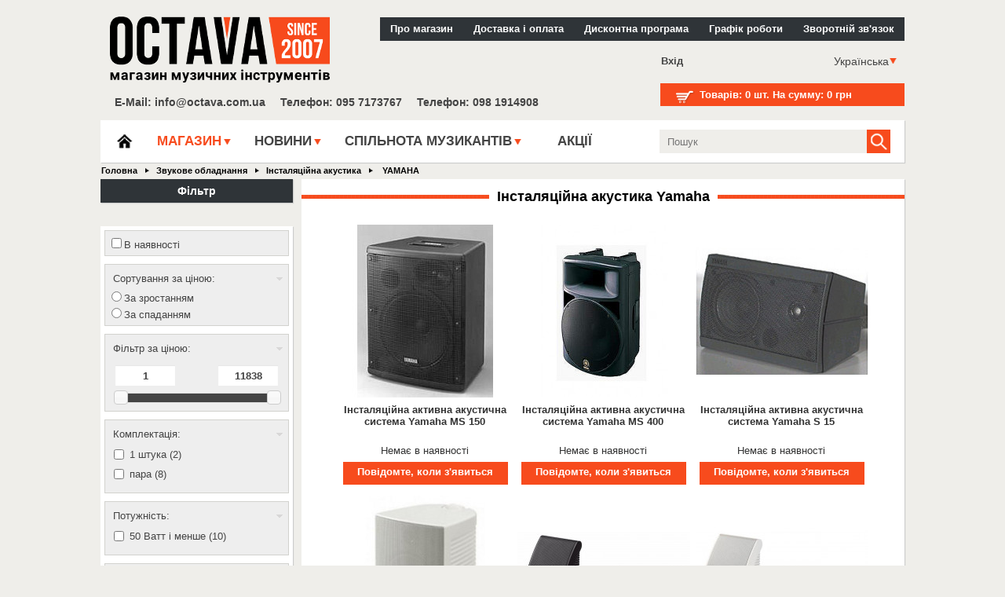

--- FILE ---
content_type: text/html; charset=utf-8
request_url: https://www.octava.com.ua/uk/zvukovoe-oborudovanie/instalyatsionnaya-akustika/yamaha
body_size: 30589
content:
<!DOCTYPE html>
<html dir="ltr" lang="uk">
<head>
<meta charset="UTF-8" />
<title>Інсталяційна акустика Yamaha. Купити інсталяційну акустику Yamaha в Києві, Харкові, Одесі, Дніпропетровську або Львові. Ціни на інсталяційну акустику Yamaha</title>
<base href="https://www.octava.com.ua/" />
<meta name="description" content="Інсталяційна акустика Yamaha в магазині Октава. Безкоштовна доставка по Україні, офіційна гарантія. Телефонуйте: (095) 717-37-67" />
<meta name="keywords" content="інсталяційна акустика Yamaha купити, інсталяційна акустика Yamaha ціна" />
<link rel="shortcut icon" type="image/x-icon" href="/favicon.ico" />
<meta name="viewport" content="width=device-width, initial-scale=1">
<link href="https://www.octava.com.ua/uk/zvukovoe-oborudovanie/instalyatsionnaya-akustika/yamaha" rel="canonical" />
<link rel="alternate" hreflang="uk"  href="https://www.octava.com.ua/uk/zvukovoe-oborudovanie/instalyatsionnaya-akustika/yamaha" />
<link rel="alternate" hreflang="x-default"  href="https://www.octava.com.ua/uk/zvukovoe-oborudovanie/instalyatsionnaya-akustika/yamaha" />
<link rel="alternate" hreflang="ru"  href="https://www.octava.com.ua/zvukovoe-oborudovanie/instalyatsionnaya-akustika/yamaha" />
<link rel="stylesheet" type="text/css" href="https://www.octava.com.ua/min/?b=catalog/view&amp;f=theme/default/stylesheet/jquery-ui-1.8.16.custom.min.css,theme/default/stylesheet/prettyPhoto.css,theme/default/stylesheet/geoip.css,theme/default/stylesheet/intlTelInput.css,theme/default/stylesheet/filterpro.css,theme/default/stylesheet/stylesheet.css&amp;v=202102031" />
<script async type="text/javascript" src="https://www.octava.com.ua/min/?b=catalog/view/javascript&amp;f=jquery/jquery-1.7.1.min.js,jquery/ui/jquery-ui-1.8.16.custom.min.js,jquery/prettyPhoto/jquery.prettyPhoto.js,glossycategory.js,jquery/poshytip/src/jquery.poshytip.min.js,jquery/jquery.geoip-module.js,jquery/tabs.js,category.js,intlTelInput.min.js,jquery/jquery.tmpl.min.js,jquery/jquery.deserialize.js,jquery/jquery.loadmask.min.js,filterpro.min.js,common.js&amp;v=2310272"></script>
<!--[if IE 7]>
<link rel="stylesheet" type="text/css" href="catalog/view/theme/default/stylesheet/ie7.css" />
<![endif]-->
<meta property="og:image" content="https://www.octava.com.ua/image/data/logo-3.png" />
</head>
<body>
<div id="top-bg">
  <div id="container">
    <div id="header">
            	  	  	  <div class="links">
                            <a href="/uk/o-magazine" title="Про магазин">
                  Про магазин              </a>
                            <a href="/uk/dostavka-i-oplata" title="Доставка і оплата">
                  Доставка і оплата              </a>
                            <a href="/uk/diskontnaya-programma" title="Дисконтна програма">
                  Дисконтна програма              </a>
                            <a href="/uk/schedule" title="Графік роботи">
                  Графік роботи              </a>
                            <a href="/uk/contact" title="Зворотній зв'язок">
                  Зворотній зв'язок              </a>
              	  </div>
	  <div class="login-links">
	              <a href="/uk/account-login">Вхід</a>
                     
	  </div>
        <div id="language-switch" class="language-switch">
    <div id="language" class="dropdown">
        	                  <span class="info-link">
                    <span class="dropdown-link">Українська</span>
                </span>
            		  	        <div class="dropdown-block">
                                                    <a href="https://www.octava.com.ua/zvukovoe-oborudovanie/instalyatsionnaya-akustika/yamaha">російська</a>
                            </div>
    </div>
</div>
          		<div class="shop_contact">
		  <div class="dropdown-block">
						  <div class="contact">E-Mail: <span class="contact-data"> info@octava.com.ua</span></div>
									  <div class="contact">Телефон: <span class="contact-data"> ‎095 7173767</span></div>
												  <div class="contact">Телефон: <span class="contact-data"> ‎098 1914908</span></div>
								  </div>
		</div>
	  	  	  	    <div id="logo"><a href="https://www.octava.com.ua/"><img src="/image/data/logo-uk.png" title="Магазин музичних інструментів Octava" alt="Магазин музичних інструментів Octava" width="280" height="84" /></a></div>
	  	  <div id="headercart">
			<div class="cart">
  <div class="heading"><a><span id="cart-total">Товарів: 0 шт. На сумму: 0 грн</span></a></div>
  <div class="content">
        <div class="empty">Нічого не куплено!</div>
      </div>
  <script type="text/javascript">
  	function rmprodcart(key) {
  		if (getURLVar('route') == 'checkout/cart' || getURLVar('route') == 'checkout/checkout') {
  			location = 'index.php?route=checkout/cart&remove=' + key;
  		} else {
  			$.ajax({
					url: 'index.php?route=module/cart&remove=' + key,
					type: 'get',
					success: function(newcart) {
						$('#headercart').html(newcart);
						$('#cart2').html(newcart);
						$('#notification #text').empty();
						
					}
				});
  		}
  	}
  
  </script>
</div>	  
	  </div>
	  <div id="search">
		<div class="button-search"></div>
		<input type="text" name="search" placeholder="Пошук" value="" />
	  </div>
	<div class="nav">
	<div class="home"><a class="home" href="https://www.octava.com.ua/"></a></div>
	<div id="category-nav" class="dropdown">
	<span class="category-link dropdown-link">Магазин</span>
	<div class="dropdown-block">
            <div class="box">
                <div class="box-content">
                                            <ul class="glossycategory box-category" id="verticalmenu">
                                                            <li>
                                    <a href="https://www.octava.com.ua/uk/akusticheskie-fortepiano-pianino-i-royali" title="Піаніно та роялі акустичні">Піаніно та роялі акустичні</a>
                                                                            <ul>
                                                                                            <li>
                                                    <a href="https://www.octava.com.ua/uk/akusticheskie-fortepiano-pianino-i-royali/akusticheskoe-pianino" title="Акустичні піаніно">Акустичні піаніно</a>						
                                                                                                            <ul>
                                                                                                                            <li>
                                                                    <a href="https://www.octava.com.ua/uk/akusticheskie-fortepiano-pianino-i-royali/akusticheskoe-pianino/petrof" title="PETROF">PETROF</a>						
                                                                </li>
                                                                                                                            <li>
                                                                    <a href="https://www.octava.com.ua/uk/akusticheskie-fortepiano-pianino-i-royali/akusticheskoe-pianino/yamaha" title="YAMAHA">YAMAHA</a>						
                                                                </li>
                                                                                                                    </ul>
                                                    						
                                                </li>
                                                                                            <li>
                                                    <a href="https://www.octava.com.ua/uk/akusticheskie-fortepiano-pianino-i-royali/akusticheskiy-royal" title="Акустичні роялі">Акустичні роялі</a>						
                                                                                                            <ul>
                                                                                                                            <li>
                                                                    <a href="https://www.octava.com.ua/uk/akusticheskie-fortepiano-pianino-i-royali/akusticheskiy-royal/petrof" title="PETROF">PETROF</a>						
                                                                </li>
                                                                                                                            <li>
                                                                    <a href="https://www.octava.com.ua/uk/akusticheskie-fortepiano-pianino-i-royali/akusticheskiy-royal/yamaha" title="YAMAHA">YAMAHA</a>						
                                                                </li>
                                                                                                                    </ul>
                                                    						
                                                </li>
                                                                                    </ul>
                                                                    </li>		
                                                            <li>
                                    <a href="https://www.octava.com.ua/uk/cifrovye-pianino-i-royali" title="Піаніно та роялі цифрові">Піаніно та роялі цифрові</a>
                                                                            <ul>
                                                                                            <li>
                                                    <a href="https://www.octava.com.ua/uk/cifrovye-pianino-i-royali/cifrovoe-pianino" title="Цифрові піаніно">Цифрові піаніно</a>						
                                                                                                            <ul>
                                                                                                                            <li>
                                                                    <a href="https://www.octava.com.ua/uk/cifrovye-pianino-i-royali/cifrovoe-pianino/alesis" title="ALESIS">ALESIS</a>						
                                                                </li>
                                                                                                                            <li>
                                                                    <a href="https://www.octava.com.ua/uk/cifrovye-pianino-i-royali/cifrovoe-pianino/casio" title="CASIO">CASIO</a>						
                                                                </li>
                                                                                                                            <li>
                                                                    <a href="https://www.octava.com.ua/uk/cifrovye-pianino-i-royali/cifrovoe-pianino/medeli" title="MEDELI">MEDELI</a>						
                                                                </li>
                                                                                                                            <li>
                                                                    <a href="https://www.octava.com.ua/uk/cifrovye-pianino-i-royali/cifrovoe-pianino/yamaha" title="YAMAHA">YAMAHA</a>						
                                                                </li>
                                                                                                                            <li>
                                                                    <a href="https://www.octava.com.ua/uk/cifrovye-pianino-i-royali/cifrovoe-pianino/korg" title="KORG">KORG</a>						
                                                                </li>
                                                                                                                            <li>
                                                                    <a href="https://www.octava.com.ua/uk/cifrovye-pianino-i-royali/cifrovoe-pianino/roland" title="ROLAND">ROLAND</a>						
                                                                </li>
                                                                                                                            <li>
                                                                    <a href="https://www.octava.com.ua/uk/cifrovye-pianino-i-royali/cifrovoe-pianino/kurzweil" title="KURZWEIL">KURZWEIL</a>						
                                                                </li>
                                                                                                                            <li>
                                                                    <a href="https://www.octava.com.ua/uk/cifrovye-pianino-i-royali/cifrovoe-pianino/orla" title="ORLA">ORLA</a>						
                                                                </li>
                                                                                                                    </ul>
                                                    						
                                                </li>
                                                                                            <li>
                                                    <a href="https://www.octava.com.ua/uk/cifrovye-pianino-i-royali/cifrovoy-royal" title="Цифрові роялі">Цифрові роялі</a>						
                                                                                                            <ul>
                                                                                                                            <li>
                                                                    <a href="https://www.octava.com.ua/uk/cifrovye-pianino-i-royali/cifrovoy-royal/orla" title="ORLA">ORLA</a>						
                                                                </li>
                                                                                                                            <li>
                                                                    <a href="https://www.octava.com.ua/uk/cifrovye-pianino-i-royali/cifrovoy-royal/roland" title="ROLAND">ROLAND</a>						
                                                                </li>
                                                                                                                            <li>
                                                                    <a href="https://www.octava.com.ua/uk/cifrovye-pianino-i-royali/cifrovoy-royal/yamaha" title="YAMAHA">YAMAHA</a>						
                                                                </li>
                                                                                                                            <li>
                                                                    <a href="https://www.octava.com.ua/uk/cifrovye-pianino-i-royali/cifrovoy-royal/kurzweil" title="KURZWEIL">KURZWEIL</a>						
                                                                </li>
                                                                                                                    </ul>
                                                    						
                                                </li>
                                                                                            <li>
                                                    <a href="https://www.octava.com.ua/uk/cifrovye-pianino-i-royali/banketki-dlya-pianino" title="Банкетки для піаніно">Банкетки для піаніно</a>						
                                                                                                            <ul>
                                                                                                                            <li>
                                                                    <a href="https://www.octava.com.ua/uk/cifrovye-pianino-i-royali/banketki-dlya-pianino/gewa" title="GEWA">GEWA</a>						
                                                                </li>
                                                                                                                            <li>
                                                                    <a href="https://www.octava.com.ua/uk/cifrovye-pianino-i-royali/banketki-dlya-pianino/korg" title="KORG">KORG</a>						
                                                                </li>
                                                                                                                            <li>
                                                                    <a href="https://www.octava.com.ua/uk/cifrovye-pianino-i-royali/banketki-dlya-pianino/maxtone" title="MAXTONE">MAXTONE</a>						
                                                                </li>
                                                                                                                            <li>
                                                                    <a href="https://www.octava.com.ua/uk/cifrovye-pianino-i-royali/banketki-dlya-pianino/stagg" title="STAGG">STAGG</a>						
                                                                </li>
                                                                                                                            <li>
                                                                    <a href="https://www.octava.com.ua/uk/cifrovye-pianino-i-royali/banketki-dlya-pianino/yamaha" title="YAMAHA">YAMAHA</a>						
                                                                </li>
                                                                                                                    </ul>
                                                    						
                                                </li>
                                                                                            <li>
                                                    <a href="https://www.octava.com.ua/uk/cifrovye-pianino-i-royali/pedalnye-bloki-dlya-pianino" title="Педальні блоки для піаніно">Педальні блоки для піаніно</a>						
                                                                                                            <ul>
                                                                                                                            <li>
                                                                    <a href="https://www.octava.com.ua/uk/cifrovye-pianino-i-royali/pedalnye-bloki-dlya-pianino/casio" title="CASIO">CASIO</a>						
                                                                </li>
                                                                                                                            <li>
                                                                    <a href="https://www.octava.com.ua/uk/cifrovye-pianino-i-royali/pedalnye-bloki-dlya-pianino/korg" title="KORG">KORG</a>						
                                                                </li>
                                                                                                                            <li>
                                                                    <a href="https://www.octava.com.ua/uk/cifrovye-pianino-i-royali/pedalnye-bloki-dlya-pianino/yamaha" title="YAMAHA">YAMAHA</a>						
                                                                </li>
                                                                                                                    </ul>
                                                    						
                                                </li>
                                                                                            <li>
                                                    <a href="https://www.octava.com.ua/uk/cifrovye-pianino-i-royali/stoyki-dlya-pianino" title="Стійки для піаніно">Стійки для піаніно</a>						
                                                                                                            <ul>
                                                                                                                            <li>
                                                                    <a href="https://www.octava.com.ua/uk/cifrovye-pianino-i-royali/stoyki-dlya-pianino/alesis" title="ALESIS">ALESIS</a>						
                                                                </li>
                                                                                                                            <li>
                                                                    <a href="https://www.octava.com.ua/uk/cifrovye-pianino-i-royali/stoyki-dlya-pianino/casio" title="CASIO">CASIO</a>						
                                                                </li>
                                                                                                                            <li>
                                                                    <a href="https://www.octava.com.ua/uk/cifrovye-pianino-i-royali/stoyki-dlya-pianino/korg" title="KORG">KORG</a>						
                                                                </li>
                                                                                                                            <li>
                                                                    <a href="https://www.octava.com.ua/uk/cifrovye-pianino-i-royali/stoyki-dlya-pianino/kurzweil" title="KURZWEIL">KURZWEIL</a>						
                                                                </li>
                                                                                                                            <li>
                                                                    <a href="https://www.octava.com.ua/uk/cifrovye-pianino-i-royali/stoyki-dlya-pianino/yamaha" title="YAMAHA">YAMAHA</a>						
                                                                </li>
                                                                                                                    </ul>
                                                    						
                                                </li>
                                                                                    </ul>
                                                                    </li>		
                                                            <li>
                                    <a href="https://www.octava.com.ua/uk/klavishnye-instrumenty" title="Синтезатори та MIDI-клавіатури">Синтезатори та MIDI-клавіатури</a>
                                                                            <ul>
                                                                                            <li>
                                                    <a href="https://www.octava.com.ua/uk/klavishnye-instrumenty/sintezator" title="Синтезатори">Синтезатори</a>						
                                                                                                            <ul>
                                                                                                                            <li>
                                                                    <a href="https://www.octava.com.ua/uk/klavishnye-instrumenty/sintezator/access" title="ACCESS">ACCESS</a>						
                                                                </li>
                                                                                                                            <li>
                                                                    <a href="https://www.octava.com.ua/uk/klavishnye-instrumenty/sintezator/alesis" title="ALESIS">ALESIS</a>						
                                                                </li>
                                                                                                                            <li>
                                                                    <a href="https://www.octava.com.ua/uk/klavishnye-instrumenty/sintezator/casio" title="CASIO">CASIO</a>						
                                                                </li>
                                                                                                                            <li>
                                                                    <a href="https://www.octava.com.ua/uk/klavishnye-instrumenty/sintezator/clavia" title="CLAVIA">CLAVIA</a>						
                                                                </li>
                                                                                                                            <li>
                                                                    <a href="https://www.octava.com.ua/uk/klavishnye-instrumenty/sintezator/moog" title="MOOG">MOOG</a>						
                                                                </li>
                                                                                                                            <li>
                                                                    <a href="https://www.octava.com.ua/uk/klavishnye-instrumenty/sintezator/yamaha" title="YAMAHA">YAMAHA</a>						
                                                                </li>
                                                                                                                            <li>
                                                                    <a href="https://www.octava.com.ua/uk/klavishnye-instrumenty/sintezator/korg" title="KORG">KORG</a>						
                                                                </li>
                                                                                                                            <li>
                                                                    <a href="https://www.octava.com.ua/uk/klavishnye-instrumenty/sintezator/roland" title="ROLAND">ROLAND</a>						
                                                                </li>
                                                                                                                            <li>
                                                                    <a href="https://www.octava.com.ua/uk/klavishnye-instrumenty/sintezator/worlde" title="WORLDE">WORLDE</a>						
                                                                </li>
                                                                                                                            <li>
                                                                    <a href="https://www.octava.com.ua/uk/klavishnye-instrumenty/sintezator/orla" title="ORLA">ORLA</a>						
                                                                </li>
                                                                                                                            <li>
                                                                    <a href="https://www.octava.com.ua/uk/klavishnye-instrumenty/sintezator/medeli" title="MEDELI">MEDELI</a>						
                                                                </li>
                                                                                                                            <li>
                                                                    <a href="https://www.octava.com.ua/uk/klavishnye-instrumenty/sintezator/kurzweil" title="KURZWEIL">KURZWEIL</a>						
                                                                </li>
                                                                                                                    </ul>
                                                    						
                                                </li>
                                                                                            <li>
                                                    <a href="https://www.octava.com.ua/uk/klavishnye-instrumenty/midi-klaviatura" title="MIDI-клавіатури">MIDI-клавіатури</a>						
                                                                                                            <ul>
                                                                                                                            <li>
                                                                    <a href="https://www.octava.com.ua/uk/klavishnye-instrumenty/midi-klaviatura/arturia" title="ARTURIA">ARTURIA</a>						
                                                                </li>
                                                                                                                            <li>
                                                                    <a href="https://www.octava.com.ua/uk/klavishnye-instrumenty/midi-klaviatura/ik-multimedia" title="IK MILTIMEDIA">IK MILTIMEDIA</a>						
                                                                </li>
                                                                                                                            <li>
                                                                    <a href="https://www.octava.com.ua/uk/klavishnye-instrumenty/midi-klaviatura/akai" title="AKAI">AKAI</a>						
                                                                </li>
                                                                                                                            <li>
                                                                    <a href="https://www.octava.com.ua/uk/klavishnye-instrumenty/midi-klaviatura/alesis" title="ALESIS">ALESIS</a>						
                                                                </li>
                                                                                                                            <li>
                                                                    <a href="https://www.octava.com.ua/uk/klavishnye-instrumenty/midi-klaviatura/behringer" title="BEHRINGER">BEHRINGER</a>						
                                                                </li>
                                                                                                                            <li>
                                                                    <a href="https://www.octava.com.ua/uk/klavishnye-instrumenty/midi-klaviatura/cme" title="CME">CME</a>						
                                                                </li>
                                                                                                                            <li>
                                                                    <a href="https://www.octava.com.ua/uk/klavishnye-instrumenty/midi-klaviatura/edirol" title="EDIROL">EDIROL</a>						
                                                                </li>
                                                                                                                            <li>
                                                                    <a href="https://www.octava.com.ua/uk/klavishnye-instrumenty/midi-klaviatura/korg" title="KORG">KORG</a>						
                                                                </li>
                                                                                                                            <li>
                                                                    <a href="https://www.octava.com.ua/uk/klavishnye-instrumenty/midi-klaviatura/kurzweil" title="KURZWEIL">KURZWEIL</a>						
                                                                </li>
                                                                                                                            <li>
                                                                    <a href="https://www.octava.com.ua/uk/klavishnye-instrumenty/midi-klaviatura/line6" title="LINE6">LINE6</a>						
                                                                </li>
                                                                                                                            <li>
                                                                    <a href="https://www.octava.com.ua/uk/klavishnye-instrumenty/midi-klaviatura/m-audio" title="M-AUDIO">M-AUDIO</a>						
                                                                </li>
                                                                                                                            <li>
                                                                    <a href="https://www.octava.com.ua/uk/klavishnye-instrumenty/midi-klaviatura/miditech" title="MIDITECH">MIDITECH</a>						
                                                                </li>
                                                                                                                            <li>
                                                                    <a href="https://www.octava.com.ua/uk/klavishnye-instrumenty/midi-klaviatura/novation" title="NOVATION">NOVATION</a>						
                                                                </li>
                                                                                                                            <li>
                                                                    <a href="https://www.octava.com.ua/uk/klavishnye-instrumenty/midi-klaviatura/presonus" title="PRESONUS">PRESONUS</a>						
                                                                </li>
                                                                                                                            <li>
                                                                    <a href="https://www.octava.com.ua/uk/klavishnye-instrumenty/midi-klaviatura/roland" title="ROLAND">ROLAND</a>						
                                                                </li>
                                                                                                                            <li>
                                                                    <a href="https://www.octava.com.ua/uk/klavishnye-instrumenty/midi-klaviatura/samson" title="SAMSON">SAMSON</a>						
                                                                </li>
                                                                                                                    </ul>
                                                    						
                                                </li>
                                                                                            <li>
                                                    <a href="https://www.octava.com.ua/uk/klavishnye-instrumenty/bloki-pitaniya-dlya-sintezatora" title="Блоки живлення для синтезатора">Блоки живлення для синтезатора</a>						
                                                                                                            <ul>
                                                                                                                            <li>
                                                                    <a href="https://www.octava.com.ua/uk/klavishnye-instrumenty/bloki-pitaniya-dlya-sintezatora/korg" title="KORG">KORG</a>						
                                                                </li>
                                                                                                                            <li>
                                                                    <a href="https://www.octava.com.ua/uk/klavishnye-instrumenty/bloki-pitaniya-dlya-sintezatora/casio" title="CASIO">CASIO</a>						
                                                                </li>
                                                                                                                            <li>
                                                                    <a href="https://www.octava.com.ua/uk/klavishnye-instrumenty/bloki-pitaniya-dlya-sintezatora/yamaha" title="YAMAHA">YAMAHA</a>						
                                                                </li>
                                                                                                                    </ul>
                                                    						
                                                </li>
                                                                                            <li>
                                                    <a href="https://www.octava.com.ua/uk/klavishnye-instrumenty/stulchiki-dlya-sintezatora" title="Стільчики для синтезатора">Стільчики для синтезатора</a>						
                                                                                                            <ul>
                                                                                                                            <li>
                                                                    <a href="https://www.octava.com.ua/uk/klavishnye-instrumenty/stulchiki-dlya-sintezatora/korg" title="KORG">KORG</a>						
                                                                </li>
                                                                                                                            <li>
                                                                    <a href="https://www.octava.com.ua/uk/klavishnye-instrumenty/stulchiki-dlya-sintezatora/maxtone" title="MAXTONE">MAXTONE</a>						
                                                                </li>
                                                                                                                            <li>
                                                                    <a href="https://www.octava.com.ua/uk/klavishnye-instrumenty/stulchiki-dlya-sintezatora/soundking" title="SOUNDKING">SOUNDKING</a>						
                                                                </li>
                                                                                                                            <li>
                                                                    <a href="https://www.octava.com.ua/uk/klavishnye-instrumenty/stulchiki-dlya-sintezatora/yamaha" title="YAMAHA">YAMAHA</a>						
                                                                </li>
                                                                                                                    </ul>
                                                    						
                                                </li>
                                                                                            <li>
                                                    <a href="https://www.octava.com.ua/uk/klavishnye-instrumenty/pedali-dlya-sintezatora" title="Педалі для синтезатора">Педалі для синтезатора</a>						
                                                                                                            <ul>
                                                                                                                            <li>
                                                                    <a href="https://www.octava.com.ua/uk/klavishnye-instrumenty/pedali-dlya-sintezatora/alesis" title="ALESIS">ALESIS</a>						
                                                                </li>
                                                                                                                            <li>
                                                                    <a href="https://www.octava.com.ua/uk/klavishnye-instrumenty/pedali-dlya-sintezatora/medeli" title="MEDELI">MEDELI</a>						
                                                                </li>
                                                                                                                            <li>
                                                                    <a href="https://www.octava.com.ua/uk/klavishnye-instrumenty/pedali-dlya-sintezatora/casio" title="CASIO">CASIO</a>						
                                                                </li>
                                                                                                                            <li>
                                                                    <a href="https://www.octava.com.ua/uk/klavishnye-instrumenty/pedali-dlya-sintezatora/korg" title="KORG">KORG</a>						
                                                                </li>
                                                                                                                            <li>
                                                                    <a href="https://www.octava.com.ua/uk/klavishnye-instrumenty/pedali-dlya-sintezatora/quik-lok" title="QUIK LOK">QUIK LOK</a>						
                                                                </li>
                                                                                                                            <li>
                                                                    <a href="https://www.octava.com.ua/uk/klavishnye-instrumenty/pedali-dlya-sintezatora/yamaha" title="YAMAHA">YAMAHA</a>						
                                                                </li>
                                                                                                                    </ul>
                                                    						
                                                </li>
                                                                                            <li>
                                                    <a href="https://www.octava.com.ua/uk/klavishnye-instrumenty/stoyki-dlya-sintezatora" title="Стійки для синтезатора">Стійки для синтезатора</a>						
                                                                                                            <ul>
                                                                                                                            <li>
                                                                    <a href="https://www.octava.com.ua/uk/klavishnye-instrumenty/stoyki-dlya-sintezatora/gator" title="GATOR">GATOR</a>						
                                                                </li>
                                                                                                                            <li>
                                                                    <a href="https://www.octava.com.ua/uk/klavishnye-instrumenty/stoyki-dlya-sintezatora/rockstand" title="ROCKSTAND">ROCKSTAND</a>						
                                                                </li>
                                                                                                                            <li>
                                                                    <a href="https://www.octava.com.ua/uk/klavishnye-instrumenty/stoyki-dlya-sintezatora/yamaha" title="YAMAHA">YAMAHA</a>						
                                                                </li>
                                                                                                                            <li>
                                                                    <a href="https://www.octava.com.ua/uk/klavishnye-instrumenty/stoyki-dlya-sintezatora/bespeco" title="BESPECO">BESPECO</a>						
                                                                </li>
                                                                                                                            <li>
                                                                    <a href="https://www.octava.com.ua/uk/klavishnye-instrumenty/stoyki-dlya-sintezatora/quik-lok" title="QUIK LOK">QUIK LOK</a>						
                                                                </li>
                                                                                                                            <li>
                                                                    <a href="https://www.octava.com.ua/uk/klavishnye-instrumenty/stoyki-dlya-sintezatora/soundking" title="SOUNDKING">SOUNDKING</a>						
                                                                </li>
                                                                                                                    </ul>
                                                    						
                                                </li>
                                                                                            <li>
                                                    <a href="https://www.octava.com.ua/uk/klavishnye-instrumenty/keysy-dlya-sintezatora" title="Кейси для синтезатора">Кейси для синтезатора</a>						
                                                                                                            <ul>
                                                                                                                            <li>
                                                                    <a href="https://www.octava.com.ua/uk/klavishnye-instrumenty/keysy-dlya-sintezatora/korg" title="KORG">KORG</a>						
                                                                </li>
                                                                                                                            <li>
                                                                    <a href="https://www.octava.com.ua/uk/klavishnye-instrumenty/keysy-dlya-sintezatora/gator" title="GATOR">GATOR</a>						
                                                                </li>
                                                                                                                    </ul>
                                                    						
                                                </li>
                                                                                            <li>
                                                    <a href="https://www.octava.com.ua/uk/klavishnye-instrumenty/sumki-dlya-sintezatora" title="Чохли для синтезатора">Чохли для синтезатора</a>						
                                                                                                            <ul>
                                                                                                                            <li>
                                                                    <a href="https://www.octava.com.ua/uk/klavishnye-instrumenty/sumki-dlya-sintezatora/korg" title="KORG">KORG</a>						
                                                                </li>
                                                                                                                            <li>
                                                                    <a href="https://www.octava.com.ua/uk/klavishnye-instrumenty/sumki-dlya-sintezatora/yamaha" title="YAMAHA">YAMAHA</a>						
                                                                </li>
                                                                                                                            <li>
                                                                    <a href="https://www.octava.com.ua/uk/klavishnye-instrumenty/sumki-dlya-sintezatora/gator" title="GATOR">GATOR</a>						
                                                                </li>
                                                                                                                    </ul>
                                                    						
                                                </li>
                                                                                            <li>
                                                    <a href="https://www.octava.com.ua/uk/klavishnye-instrumenty/nakidki-dlya-sintezatora" title="Накидки для синтезатора">Накидки для синтезатора</a>						
                                                                                                            <ul>
                                                                                                                            <li>
                                                                    <a href="https://www.octava.com.ua/uk/klavishnye-instrumenty/nakidki-dlya-sintezatora/gator" title="GATOR">GATOR</a>						
                                                                </li>
                                                                                                                    </ul>
                                                    						
                                                </li>
                                                                                            <li>
                                                    <a href="https://www.octava.com.ua/uk/klavishnye-instrumenty/usb-midi-interfeysy" title="USB-MIDI інтерфейси">USB-MIDI інтерфейси</a>						
                                                                                                            <ul>
                                                                                                                            <li>
                                                                    <a href="https://www.octava.com.ua/uk/klavishnye-instrumenty/usb-midi-interfeysy/alesis" title="ALESIS">ALESIS</a>						
                                                                </li>
                                                                                                                            <li>
                                                                    <a href="https://www.octava.com.ua/uk/klavishnye-instrumenty/usb-midi-interfeysy/korg" title="KORG">KORG</a>						
                                                                </li>
                                                                                                                            <li>
                                                                    <a href="https://www.octava.com.ua/uk/klavishnye-instrumenty/usb-midi-interfeysy/line6" title="LINE6">LINE6</a>						
                                                                </li>
                                                                                                                            <li>
                                                                    <a href="https://www.octava.com.ua/uk/klavishnye-instrumenty/usb-midi-interfeysy/yamaha" title="YAMAHA">YAMAHA</a>						
                                                                </li>
                                                                                                                            <li>
                                                                    <a href="https://www.octava.com.ua/uk/klavishnye-instrumenty/usb-midi-interfeysy/soundking" title="SOUNDKING">SOUNDKING</a>						
                                                                </li>
                                                                                                                    </ul>
                                                    						
                                                </li>
                                                                                            <li>
                                                    <a href="https://www.octava.com.ua/uk/klavishnye-instrumenty/klavishnye-kombiki" title="Клавішні комбіки">Клавішні комбіки</a>						
                                                                                                            <ul>
                                                                                                                            <li>
                                                                    <a href="https://www.octava.com.ua/uk/klavishnye-instrumenty/klavishnye-kombiki/yamaha" title="YAMAHA">YAMAHA</a>						
                                                                </li>
                                                                                                                            <li>
                                                                    <a href="https://www.octava.com.ua/uk/klavishnye-instrumenty/klavishnye-kombiki/alto" title="ALTO">ALTO</a>						
                                                                </li>
                                                                                                                            <li>
                                                                    <a href="https://www.octava.com.ua/uk/klavishnye-instrumenty/klavishnye-kombiki/laney" title="LANEY">LANEY</a>						
                                                                </li>
                                                                                                                    </ul>
                                                    						
                                                </li>
                                                                                            <li>
                                                    <a href="https://www.octava.com.ua/uk/klavishnye-instrumenty/carty-rasshireniya" title="Карти розширення">Карти розширення</a>						
                                                                                                            <ul>
                                                                                                                            <li>
                                                                    <a href="https://www.octava.com.ua/uk/klavishnye-instrumenty/carty-rasshireniya/korg" title="KORG">KORG</a>						
                                                                </li>
                                                                                                                            <li>
                                                                    <a href="https://www.octava.com.ua/uk/klavishnye-instrumenty/carty-rasshireniya/yamaha" title="YAMAHA">YAMAHA</a>						
                                                                </li>
                                                                                                                    </ul>
                                                    						
                                                </li>
                                                                                    </ul>
                                                                    </li>		
                                                            <li>
                                    <a href="https://www.octava.com.ua/uk/gitara" title="Гітари">Гітари</a>
                                                                            <ul>
                                                                                            <li>
                                                    <a href="https://www.octava.com.ua/uk/gitara/elektrogitara" title="Електрогітари">Електрогітари</a>						
                                                                                                            <ul>
                                                                                                                            <li>
                                                                    <a href="https://www.octava.com.ua/uk/gitara/elektrogitara/gretsch" title="GRETSCH">GRETSCH</a>						
                                                                </li>
                                                                                                                            <li>
                                                                    <a href="https://www.octava.com.ua/uk/gitara/elektrogitara/ltd" title="LTD">LTD</a>						
                                                                </li>
                                                                                                                            <li>
                                                                    <a href="https://www.octava.com.ua/uk/gitara/elektrogitara/universum-guitars" title="UNIVERSUM GUITARS">UNIVERSUM GUITARS</a>						
                                                                </li>
                                                                                                                            <li>
                                                                    <a href="https://www.octava.com.ua/uk/gitara/elektrogitara/vox" title="VOX">VOX</a>						
                                                                </li>
                                                                                                                            <li>
                                                                    <a href="https://www.octava.com.ua/uk/gitara/elektrogitara/b-c-rich" title="B.C.RICH">B.C.RICH</a>						
                                                                </li>
                                                                                                                            <li>
                                                                    <a href="https://www.octava.com.ua/uk/gitara/elektrogitara/charvel" title="CHARVEL">CHARVEL</a>						
                                                                </li>
                                                                                                                            <li>
                                                                    <a href="https://www.octava.com.ua/uk/gitara/elektrogitara/cort" title="CORT">CORT</a>						
                                                                </li>
                                                                                                                            <li>
                                                                    <a href="https://www.octava.com.ua/uk/gitara/elektrogitara/dean" title="DEAN">DEAN</a>						
                                                                </li>
                                                                                                                            <li>
                                                                    <a href="https://www.octava.com.ua/uk/gitara/elektrogitara/edwards" title="EDWARDS">EDWARDS</a>						
                                                                </li>
                                                                                                                            <li>
                                                                    <a href="https://www.octava.com.ua/uk/gitara/elektrogitara/esp" title="ESP">ESP</a>						
                                                                </li>
                                                                                                                            <li>
                                                                    <a href="https://www.octava.com.ua/uk/gitara/elektrogitara/fender" title="FENDER">FENDER</a>						
                                                                </li>
                                                                                                                            <li>
                                                                    <a href="https://www.octava.com.ua/uk/gitara/elektrogitara/framus" title="FRAMUS">FRAMUS</a>						
                                                                </li>
                                                                                                                            <li>
                                                                    <a href="https://www.octava.com.ua/uk/gitara/elektrogitara/gibson" title="GIBSON">GIBSON</a>						
                                                                </li>
                                                                                                                            <li>
                                                                    <a href="https://www.octava.com.ua/uk/gitara/elektrogitara/grass-roots" title="GRASS ROOTS">GRASS ROOTS</a>						
                                                                </li>
                                                                                                                            <li>
                                                                    <a href="https://www.octava.com.ua/uk/gitara/elektrogitara/hohner" title="HOHNER">HOHNER</a>						
                                                                </li>
                                                                                                                            <li>
                                                                    <a href="https://www.octava.com.ua/uk/gitara/elektrogitara/ibanez" title="IBANEZ">IBANEZ</a>						
                                                                </li>
                                                                                                                            <li>
                                                                    <a href="https://www.octava.com.ua/uk/gitara/elektrogitara/jackson" title="JACKSON">JACKSON</a>						
                                                                </li>
                                                                                                                            <li>
                                                                    <a href="https://www.octava.com.ua/uk/gitara/elektrogitara/lag" title="LAG">LAG</a>						
                                                                </li>
                                                                                                                            <li>
                                                                    <a href="https://www.octava.com.ua/uk/gitara/elektrogitara/line6" title="LINE6">LINE6</a>						
                                                                </li>
                                                                                                                            <li>
                                                                    <a href="https://www.octava.com.ua/uk/gitara/elektrogitara/phil-pro" title="PHIL PRO">PHIL PRO</a>						
                                                                </li>
                                                                                                                            <li>
                                                                    <a href="https://www.octava.com.ua/uk/gitara/elektrogitara/prs" title="PRS">PRS</a>						
                                                                </li>
                                                                                                                            <li>
                                                                    <a href="https://www.octava.com.ua/uk/gitara/elektrogitara/woodstock" title="WOODSTOCK">WOODSTOCK</a>						
                                                                </li>
                                                                                                                            <li>
                                                                    <a href="https://www.octava.com.ua/uk/gitara/elektrogitara/yamaha" title="YAMAHA">YAMAHA</a>						
                                                                </li>
                                                                                                                            <li>
                                                                    <a href="https://www.octava.com.ua/uk/gitara/elektrogitara/epiphone" title="EPIPHONE">EPIPHONE</a>						
                                                                </li>
                                                                                                                            <li>
                                                                    <a href="https://www.octava.com.ua/uk/gitara/elektrogitara/fernandes" title="FERNANDES">FERNANDES</a>						
                                                                </li>
                                                                                                                            <li>
                                                                    <a href="https://www.octava.com.ua/uk/gitara/elektrogitara/squier" title="SQUIER">SQUIER</a>						
                                                                </li>
                                                                                                                            <li>
                                                                    <a href="https://www.octava.com.ua/uk/gitara/elektrogitara/apollo" title="APOLLO">APOLLO</a>						
                                                                </li>
                                                                                                                            <li>
                                                                    <a href="https://www.octava.com.ua/uk/gitara/elektrogitara/samick" title="SAMICK">SAMICK</a>						
                                                                </li>
                                                                                                                            <li>
                                                                    <a href="https://www.octava.com.ua/uk/gitara/elektrogitara/axl" title="AXL">AXL</a>						
                                                                </li>
                                                                                                                            <li>
                                                                    <a href="https://www.octava.com.ua/uk/gitara/elektrogitara/fujigen" title="FUJIGEN">FUJIGEN</a>						
                                                                </li>
                                                                                                                            <li>
                                                                    <a href="https://www.octava.com.ua/uk/gitara/elektrogitara/parksons" title="PARKSONS">PARKSONS</a>						
                                                                </li>
                                                                                                                    </ul>
                                                    						
                                                </li>
                                                                                            <li>
                                                    <a href="https://www.octava.com.ua/uk/gitara/klassicheskaya-gitara" title="Класичні гітари">Класичні гітари</a>						
                                                                                                            <ul>
                                                                                                                            <li>
                                                                    <a href="https://www.octava.com.ua/uk/gitara/klassicheskaya-gitara/francisco-domingo" title="FRANCISCO DOMINGO">FRANCISCO DOMINGO</a>						
                                                                </li>
                                                                                                                            <li>
                                                                    <a href="https://www.octava.com.ua/uk/gitara/klassicheskaya-gitara/lucida" title="LUCIDA">LUCIDA</a>						
                                                                </li>
                                                                                                                            <li>
                                                                    <a href="https://www.octava.com.ua/uk/gitara/klassicheskaya-gitara/admira" title="ADMIRA">ADMIRA</a>						
                                                                </li>
                                                                                                                            <li>
                                                                    <a href="https://www.octava.com.ua/uk/gitara/klassicheskaya-gitara/alhambra" title="ALHAMBRA">ALHAMBRA</a>						
                                                                </li>
                                                                                                                            <li>
                                                                    <a href="https://www.octava.com.ua/uk/gitara/klassicheskaya-gitara/altamira" title="ALTAMIRA">ALTAMIRA</a>						
                                                                </li>
                                                                                                                            <li>
                                                                    <a href="https://www.octava.com.ua/uk/gitara/klassicheskaya-gitara/fender" title="FENDER">FENDER</a>						
                                                                </li>
                                                                                                                            <li>
                                                                    <a href="https://www.octava.com.ua/uk/gitara/klassicheskaya-gitara/hohner" title="HOHNER">HOHNER</a>						
                                                                </li>
                                                                                                                            <li>
                                                                    <a href="https://www.octava.com.ua/uk/gitara/klassicheskaya-gitara/jose-ramirez" title="JOSE RAMIREZ">JOSE RAMIREZ</a>						
                                                                </li>
                                                                                                                            <li>
                                                                    <a href="https://www.octava.com.ua/uk/gitara/klassicheskaya-gitara/lag" title="LAG">LAG</a>						
                                                                </li>
                                                                                                                            <li>
                                                                    <a href="https://www.octava.com.ua/uk/gitara/klassicheskaya-gitara/stagg" title="STAGG">STAGG</a>						
                                                                </li>
                                                                                                                            <li>
                                                                    <a href="https://www.octava.com.ua/uk/gitara/klassicheskaya-gitara/strunal-cremona" title="STRUNAL">STRUNAL</a>						
                                                                </li>
                                                                                                                            <li>
                                                                    <a href="https://www.octava.com.ua/uk/gitara/klassicheskaya-gitara/takamine" title="TAKAMINE">TAKAMINE</a>						
                                                                </li>
                                                                                                                            <li>
                                                                    <a href="https://www.octava.com.ua/uk/gitara/klassicheskaya-gitara/tanglewood" title="TANGLEWOOD">TANGLEWOOD</a>						
                                                                </li>
                                                                                                                            <li>
                                                                    <a href="https://www.octava.com.ua/uk/gitara/klassicheskaya-gitara/yamaha" title="YAMAHA">YAMAHA</a>						
                                                                </li>
                                                                                                                            <li>
                                                                    <a href="https://www.octava.com.ua/uk/gitara/klassicheskaya-gitara/cort" title="CORT">CORT</a>						
                                                                </li>
                                                                                                                            <li>
                                                                    <a href="https://www.octava.com.ua/uk/gitara/klassicheskaya-gitara/dean" title="DEAN">DEAN</a>						
                                                                </li>
                                                                                                                            <li>
                                                                    <a href="https://www.octava.com.ua/uk/gitara/klassicheskaya-gitara/manuel-fernandes" title="FERNANDES">FERNANDES</a>						
                                                                </li>
                                                                                                                            <li>
                                                                    <a href="https://www.octava.com.ua/uk/gitara/klassicheskaya-gitara/ibanez" title="IBANEZ">IBANEZ</a>						
                                                                </li>
                                                                                                                            <li>
                                                                    <a href="https://www.octava.com.ua/uk/gitara/klassicheskaya-gitara/maxtone" title="MAXTONE">MAXTONE</a>						
                                                                </li>
                                                                                                                            <li>
                                                                    <a href="https://www.octava.com.ua/uk/gitara/klassicheskaya-gitara/alvarez" title="ALVAREZ">ALVAREZ</a>						
                                                                </li>
                                                                                                                            <li>
                                                                    <a href="https://www.octava.com.ua/uk/gitara/klassicheskaya-gitara/aria" title="ARIA">ARIA</a>						
                                                                </li>
                                                                                                                    </ul>
                                                    						
                                                </li>
                                                                                            <li>
                                                    <a href="https://www.octava.com.ua/uk/gitara/akusticheskaya-gitara" title="Акустичні гітари">Акустичні гітари</a>						
                                                                                                            <ul>
                                                                                                                            <li>
                                                                    <a href="https://www.octava.com.ua/uk/gitara/akusticheskaya-gitara/recording-king" title="RECORDING KING">RECORDING KING</a>						
                                                                </li>
                                                                                                                            <li>
                                                                    <a href="https://www.octava.com.ua/uk/gitara/akusticheskaya-gitara/savannah" title="SAVANNAH">SAVANNAH</a>						
                                                                </li>
                                                                                                                            <li>
                                                                    <a href="https://www.octava.com.ua/uk/gitara/akusticheskaya-gitara/cort" title="CORT">CORT</a>						
                                                                </li>
                                                                                                                            <li>
                                                                    <a href="https://www.octava.com.ua/uk/gitara/akusticheskaya-gitara/dean" title="DEAN">DEAN</a>						
                                                                </li>
                                                                                                                            <li>
                                                                    <a href="https://www.octava.com.ua/uk/gitara/akusticheskaya-gitara/epiphone" title="EPIPHONE">EPIPHONE</a>						
                                                                </li>
                                                                                                                            <li>
                                                                    <a href="https://www.octava.com.ua/uk/gitara/akusticheskaya-gitara/fender" title="FENDER">FENDER</a>						
                                                                </li>
                                                                                                                            <li>
                                                                    <a href="https://www.octava.com.ua/uk/gitara/akusticheskaya-gitara/gibson" title="GIBSON">GIBSON</a>						
                                                                </li>
                                                                                                                            <li>
                                                                    <a href="https://www.octava.com.ua/uk/gitara/akusticheskaya-gitara/hohner" title="HOHNER">HOHNER</a>						
                                                                </li>
                                                                                                                            <li>
                                                                    <a href="https://www.octava.com.ua/uk/gitara/akusticheskaya-gitara/ibanez" title="IBANEZ">IBANEZ</a>						
                                                                </li>
                                                                                                                            <li>
                                                                    <a href="https://www.octava.com.ua/uk/gitara/akusticheskaya-gitara/lag" title="LAG">LAG</a>						
                                                                </li>
                                                                                                                            <li>
                                                                    <a href="https://www.octava.com.ua/uk/gitara/akusticheskaya-gitara/maxtone" title="MAXTONE">MAXTONE</a>						
                                                                </li>
                                                                                                                            <li>
                                                                    <a href="https://www.octava.com.ua/uk/gitara/akusticheskaya-gitara/phil-pro" title="PHIL PRO">PHIL PRO</a>						
                                                                </li>
                                                                                                                            <li>
                                                                    <a href="https://www.octava.com.ua/uk/gitara/akusticheskaya-gitara/squier" title="SQUIER">SQUIER</a>						
                                                                </li>
                                                                                                                            <li>
                                                                    <a href="https://www.octava.com.ua/uk/gitara/akusticheskaya-gitara/stagg" title="STAGG">STAGG</a>						
                                                                </li>
                                                                                                                            <li>
                                                                    <a href="https://www.octava.com.ua/uk/gitara/akusticheskaya-gitara/takamine" title="TAKAMINE">TAKAMINE</a>						
                                                                </li>
                                                                                                                            <li>
                                                                    <a href="https://www.octava.com.ua/uk/gitara/akusticheskaya-gitara/tanglewood" title="TANGLEWOOD">TANGLEWOOD</a>						
                                                                </li>
                                                                                                                            <li>
                                                                    <a href="https://www.octava.com.ua/uk/gitara/akusticheskaya-gitara/yamaha" title="YAMAHA">YAMAHA</a>						
                                                                </li>
                                                                                                                            <li>
                                                                    <a href="https://www.octava.com.ua/uk/gitara/akusticheskaya-gitara/manuel-fernandes" title="FERNANDES">FERNANDES</a>						
                                                                </li>
                                                                                                                            <li>
                                                                    <a href="https://www.octava.com.ua/uk/gitara/akusticheskaya-gitara/alvarez" title="ALVAREZ">ALVAREZ</a>						
                                                                </li>
                                                                                                                            <li>
                                                                    <a href="https://www.octava.com.ua/uk/gitara/akusticheskaya-gitara/aria" title="ARIA">ARIA</a>						
                                                                </li>
                                                                                                                            <li>
                                                                    <a href="https://www.octava.com.ua/uk/gitara/akusticheskaya-gitara/samick" title="SAMICK">SAMICK</a>						
                                                                </li>
                                                                                                                    </ul>
                                                    						
                                                </li>
                                                                                            <li>
                                                    <a href="https://www.octava.com.ua/uk/gitara/bas-gitara" title="Бас-гітари">Бас-гітари</a>						
                                                                                                            <ul>
                                                                                                                            <li>
                                                                    <a href="https://www.octava.com.ua/uk/gitara/bas-gitara/jackson" title="JACKSON">JACKSON</a>						
                                                                </li>
                                                                                                                            <li>
                                                                    <a href="https://www.octava.com.ua/uk/gitara/bas-gitara/takamine" title="TAKAMINE">TAKAMINE</a>						
                                                                </li>
                                                                                                                            <li>
                                                                    <a href="https://www.octava.com.ua/uk/gitara/bas-gitara/epiphone" title="EPIPHONE">EPIPHONE</a>						
                                                                </li>
                                                                                                                            <li>
                                                                    <a href="https://www.octava.com.ua/uk/gitara/bas-gitara/esp" title="ESP">ESP</a>						
                                                                </li>
                                                                                                                            <li>
                                                                    <a href="https://www.octava.com.ua/uk/gitara/bas-gitara/fender" title="FENDER">FENDER</a>						
                                                                </li>
                                                                                                                            <li>
                                                                    <a href="https://www.octava.com.ua/uk/gitara/bas-gitara/squier" title="SQUIER">SQUIER</a>						
                                                                </li>
                                                                                                                            <li>
                                                                    <a href="https://www.octava.com.ua/uk/gitara/bas-gitara/universum-guitars" title="UNIVERSUM GUITARS">UNIVERSUM GUITARS</a>						
                                                                </li>
                                                                                                                            <li>
                                                                    <a href="https://www.octava.com.ua/uk/gitara/bas-gitara/warwick" title="WARWICK">WARWICK</a>						
                                                                </li>
                                                                                                                            <li>
                                                                    <a href="https://www.octava.com.ua/uk/gitara/bas-gitara/woodstock" title="WOODSTOCK">WOODSTOCK</a>						
                                                                </li>
                                                                                                                            <li>
                                                                    <a href="https://www.octava.com.ua/uk/gitara/bas-gitara/cort" title="CORT">CORT</a>						
                                                                </li>
                                                                                                                            <li>
                                                                    <a href="https://www.octava.com.ua/uk/gitara/bas-gitara/dean" title="DEAN">DEAN</a>						
                                                                </li>
                                                                                                                            <li>
                                                                    <a href="https://www.octava.com.ua/uk/gitara/bas-gitara/ibanez" title="IBANEZ">IBANEZ</a>						
                                                                </li>
                                                                                                                            <li>
                                                                    <a href="https://www.octava.com.ua/uk/gitara/bas-gitara/line6" title="LINE6">LINE6</a>						
                                                                </li>
                                                                                                                            <li>
                                                                    <a href="https://www.octava.com.ua/uk/gitara/bas-gitara/phil-pro" title="PHIL PRO">PHIL PRO</a>						
                                                                </li>
                                                                                                                            <li>
                                                                    <a href="https://www.octava.com.ua/uk/gitara/bas-gitara/yamaha" title="YAMAHA">YAMAHA</a>						
                                                                </li>
                                                                                                                            <li>
                                                                    <a href="https://www.octava.com.ua/uk/gitara/bas-gitara/manuel-fernandes" title="FERNANDES">FERNANDES</a>						
                                                                </li>
                                                                                                                            <li>
                                                                    <a href="https://www.octava.com.ua/uk/gitara/bas-gitara/apollo" title="APOLLO">APOLLO</a>						
                                                                </li>
                                                                                                                            <li>
                                                                    <a href="https://www.octava.com.ua/uk/gitara/bas-gitara/grass-roots" title="GRASS ROOTS">GRASS ROOTS</a>						
                                                                </li>
                                                                                                                            <li>
                                                                    <a href="https://www.octava.com.ua/uk/gitara/bas-gitara/hohner" title="HOHNER">HOHNER</a>						
                                                                </li>
                                                                                                                            <li>
                                                                    <a href="https://www.octava.com.ua/uk/gitara/bas-gitara/ltd" title="LTD">LTD</a>						
                                                                </li>
                                                                                                                            <li>
                                                                    <a href="https://www.octava.com.ua/uk/gitara/bas-gitara/parksons" title="PARKSONS">PARKSONS</a>						
                                                                </li>
                                                                                                                            <li>
                                                                    <a href="https://www.octava.com.ua/uk/gitara/bas-gitara/samick" title="SAMICK">SAMICK</a>						
                                                                </li>
                                                                                                                    </ul>
                                                    						
                                                </li>
                                                                                            <li>
                                                    <a href="https://www.octava.com.ua/uk/gitara/elektroakusticheskaya-gitara" title="Електроакустичні гітари">Електроакустичні гітари</a>						
                                                                                                            <ul>
                                                                                                                            <li>
                                                                    <a href="https://www.octava.com.ua/uk/gitara/elektroakusticheskaya-gitara/cort" title="CORT">CORT</a>						
                                                                </li>
                                                                                                                            <li>
                                                                    <a href="https://www.octava.com.ua/uk/gitara/elektroakusticheskaya-gitara/dean" title="DEAN">DEAN</a>						
                                                                </li>
                                                                                                                            <li>
                                                                    <a href="https://www.octava.com.ua/uk/gitara/elektroakusticheskaya-gitara/epiphone" title="EPIPHONE">EPIPHONE</a>						
                                                                </li>
                                                                                                                            <li>
                                                                    <a href="https://www.octava.com.ua/uk/gitara/elektroakusticheskaya-gitara/esp" title="ESP">ESP</a>						
                                                                </li>
                                                                                                                            <li>
                                                                    <a href="https://www.octava.com.ua/uk/gitara/elektroakusticheskaya-gitara/fender" title="FENDER">FENDER</a>						
                                                                </li>
                                                                                                                            <li>
                                                                    <a href="https://www.octava.com.ua/uk/gitara/elektroakusticheskaya-gitara/gibson" title="GIBSON">GIBSON</a>						
                                                                </li>
                                                                                                                            <li>
                                                                    <a href="https://www.octava.com.ua/uk/gitara/elektroakusticheskaya-gitara/hohner" title="HOHNER">HOHNER</a>						
                                                                </li>
                                                                                                                            <li>
                                                                    <a href="https://www.octava.com.ua/uk/gitara/elektroakusticheskaya-gitara/ibanez" title="IBANEZ">IBANEZ</a>						
                                                                </li>
                                                                                                                            <li>
                                                                    <a href="https://www.octava.com.ua/uk/gitara/elektroakusticheskaya-gitara/lag" title="LAG">LAG</a>						
                                                                </li>
                                                                                                                            <li>
                                                                    <a href="https://www.octava.com.ua/uk/gitara/elektroakusticheskaya-gitara/line6" title="LINE6">LINE6</a>						
                                                                </li>
                                                                                                                            <li>
                                                                    <a href="https://www.octava.com.ua/uk/gitara/elektroakusticheskaya-gitara/maxtone" title="MAXTONE">MAXTONE</a>						
                                                                </li>
                                                                                                                            <li>
                                                                    <a href="https://www.octava.com.ua/uk/gitara/elektroakusticheskaya-gitara/ovation" title="OVATION">OVATION</a>						
                                                                </li>
                                                                                                                            <li>
                                                                    <a href="https://www.octava.com.ua/uk/gitara/elektroakusticheskaya-gitara/squier" title="SQUIER">SQUIER</a>						
                                                                </li>
                                                                                                                            <li>
                                                                    <a href="https://www.octava.com.ua/uk/gitara/elektroakusticheskaya-gitara/stagg" title="STAGG">STAGG</a>						
                                                                </li>
                                                                                                                            <li>
                                                                    <a href="https://www.octava.com.ua/uk/gitara/elektroakusticheskaya-gitara/takamine" title="TAKAMINE">TAKAMINE</a>						
                                                                </li>
                                                                                                                            <li>
                                                                    <a href="https://www.octava.com.ua/uk/gitara/elektroakusticheskaya-gitara/tanglewood" title="TANGLEWOOD">TANGLEWOOD</a>						
                                                                </li>
                                                                                                                            <li>
                                                                    <a href="https://www.octava.com.ua/uk/gitara/elektroakusticheskaya-gitara/yamaha" title="YAMAHA">YAMAHA</a>						
                                                                </li>
                                                                                                                            <li>
                                                                    <a href="https://www.octava.com.ua/uk/gitara/elektroakusticheskaya-gitara/alvarez" title="ALVAREZ">ALVAREZ</a>						
                                                                </li>
                                                                                                                            <li>
                                                                    <a href="https://www.octava.com.ua/uk/gitara/elektroakusticheskaya-gitara/aria" title="ARIA">ARIA</a>						
                                                                </li>
                                                                                                                            <li>
                                                                    <a href="https://www.octava.com.ua/uk/gitara/elektroakusticheskaya-gitara/fernandes" title="FERNANDES">FERNANDES</a>						
                                                                </li>
                                                                                                                            <li>
                                                                    <a href="https://www.octava.com.ua/uk/gitara/elektroakusticheskaya-gitara/phil-pro" title="PHIL PRO">PHIL PRO</a>						
                                                                </li>
                                                                                                                            <li>
                                                                    <a href="https://www.octava.com.ua/uk/gitara/elektroakusticheskaya-gitara/guild" title="GUILD">GUILD</a>						
                                                                </li>
                                                                                                                    </ul>
                                                    						
                                                </li>
                                                                                            <li>
                                                    <a href="https://www.octava.com.ua/uk/gitara/klassicheskaya-gitara-so-zvukosnimatelem" title="Класичні гітари зі звукознімачем">Класичні гітари зі звукознімачем</a>						
                                                                                                            <ul>
                                                                                                                            <li>
                                                                    <a href="https://www.octava.com.ua/uk/gitara/klassicheskaya-gitara-so-zvukosnimatelem/takamine" title="TAKAMINE">TAKAMINE</a>						
                                                                </li>
                                                                                                                            <li>
                                                                    <a href="https://www.octava.com.ua/uk/gitara/klassicheskaya-gitara-so-zvukosnimatelem/admira" title="ADMIRA">ADMIRA</a>						
                                                                </li>
                                                                                                                            <li>
                                                                    <a href="https://www.octava.com.ua/uk/gitara/klassicheskaya-gitara-so-zvukosnimatelem/cort" title="CORT">CORT</a>						
                                                                </li>
                                                                                                                            <li>
                                                                    <a href="https://www.octava.com.ua/uk/gitara/klassicheskaya-gitara-so-zvukosnimatelem/fender" title="FENDER">FENDER</a>						
                                                                </li>
                                                                                                                            <li>
                                                                    <a href="https://www.octava.com.ua/uk/gitara/klassicheskaya-gitara-so-zvukosnimatelem/hohner" title="HOHNER">HOHNER</a>						
                                                                </li>
                                                                                                                            <li>
                                                                    <a href="https://www.octava.com.ua/uk/gitara/klassicheskaya-gitara-so-zvukosnimatelem/ibanez" title="IBANEZ">IBANEZ</a>						
                                                                </li>
                                                                                                                            <li>
                                                                    <a href="https://www.octava.com.ua/uk/gitara/klassicheskaya-gitara-so-zvukosnimatelem/lag" title="LAG">LAG</a>						
                                                                </li>
                                                                                                                            <li>
                                                                    <a href="https://www.octava.com.ua/uk/gitara/klassicheskaya-gitara-so-zvukosnimatelem/yamaha" title="YAMAHA">YAMAHA</a>						
                                                                </li>
                                                                                                                    </ul>
                                                    						
                                                </li>
                                                                                            <li>
                                                    <a href="https://www.octava.com.ua/uk/gitara/ukulele" title="Укулеле">Укулеле</a>						
                                                                                                            <ul>
                                                                                                                            <li>
                                                                    <a href="https://www.octava.com.ua/uk/gitara/ukulele/fender" title="FENDER">FENDER</a>						
                                                                </li>
                                                                                                                            <li>
                                                                    <a href="https://www.octava.com.ua/uk/gitara/ukulele/gypsy-rose" title="GYPSY ROSE">GYPSY ROSE</a>						
                                                                </li>
                                                                                                                            <li>
                                                                    <a href="https://www.octava.com.ua/uk/gitara/ukulele/hora" title="HORA">HORA</a>						
                                                                </li>
                                                                                                                            <li>
                                                                    <a href="https://www.octava.com.ua/uk/gitara/ukulele/ibanez" title="IBANEZ">IBANEZ</a>						
                                                                </li>
                                                                                                                            <li>
                                                                    <a href="https://www.octava.com.ua/uk/gitara/ukulele/korala" title="KORALA">KORALA</a>						
                                                                </li>
                                                                                                                            <li>
                                                                    <a href="https://www.octava.com.ua/uk/gitara/ukulele/mahalo" title="MAHALO">MAHALO</a>						
                                                                </li>
                                                                                                                            <li>
                                                                    <a href="https://www.octava.com.ua/uk/gitara/ukulele/maxtone" title="MAXTONE">MAXTONE</a>						
                                                                </li>
                                                                                                                            <li>
                                                                    <a href="https://www.octava.com.ua/uk/gitara/ukulele/ovation" title="OVATION">OVATION</a>						
                                                                </li>
                                                                                                                            <li>
                                                                    <a href="https://www.octava.com.ua/uk/gitara/ukulele/parksons" title="PARKSONS">PARKSONS</a>						
                                                                </li>
                                                                                                                            <li>
                                                                    <a href="https://www.octava.com.ua/uk/gitara/ukulele/peavey" title="PEAVEY">PEAVEY</a>						
                                                                </li>
                                                                                                                            <li>
                                                                    <a href="https://www.octava.com.ua/uk/gitara/ukulele/yamaha" title="YAMAHA">YAMAHA</a>						
                                                                </li>
                                                                                                                    </ul>
                                                    						
                                                </li>
                                                                                            <li>
                                                    <a href="https://www.octava.com.ua/uk/gitara/silent-guitars" title="Тихі гітари">Тихі гітари</a>						
                                                                                                            <ul>
                                                                                                                            <li>
                                                                    <a href="https://www.octava.com.ua/uk/gitara/silent-guitars/yamaha" title="YAMAHA">YAMAHA</a>						
                                                                </li>
                                                                                                                    </ul>
                                                    						
                                                </li>
                                                                                            <li>
                                                    <a href="https://www.octava.com.ua/uk/gitara/bandjo" title="Банджо">Банджо</a>						
                                                                                                            <ul>
                                                                                                                            <li>
                                                                    <a href="https://www.octava.com.ua/uk/gitara/bandjo/cort" title="CORT">CORT</a>						
                                                                </li>
                                                                                                                    </ul>
                                                    						
                                                </li>
                                                                                            <li>
                                                    <a href="https://www.octava.com.ua/uk/gitara/mandoliny" title="Мандоліни">Мандоліни</a>						
                                                                                                            <ul>
                                                                                                                            <li>
                                                                    <a href="https://www.octava.com.ua/uk/gitara/mandoliny/cort" title="CORT">CORT</a>						
                                                                </li>
                                                                                                                            <li>
                                                                    <a href="https://www.octava.com.ua/uk/gitara/mandoliny/hora" title="HORA">HORA</a>						
                                                                </li>
                                                                                                                    </ul>
                                                    						
                                                </li>
                                                                                    </ul>
                                                                    </li>		
                                                            <li>
                                    <a href="https://www.octava.com.ua/uk/gitarnoe-oborudovanie" title="Гітарне підсилення та обробка">Гітарне підсилення та обробка</a>
                                                                            <ul>
                                                                                            <li>
                                                    <a href="https://www.octava.com.ua/uk/gitarnoe-oborudovanie/kombik" title="Комбіки">Комбіки</a>						
                                                                                                            <ul>
                                                                                                                            <li>
                                                                    <a href="https://www.octava.com.ua/uk/gitarnoe-oborudovanie/kombik/mesa-boogie" title="MESA BOOGIE">MESA BOOGIE</a>						
                                                                </li>
                                                                                                                            <li>
                                                                    <a href="https://www.octava.com.ua/uk/gitarnoe-oborudovanie/kombik/blackstar" title="BLACKSTAR">BLACKSTAR</a>						
                                                                </li>
                                                                                                                            <li>
                                                                    <a href="https://www.octava.com.ua/uk/gitarnoe-oborudovanie/kombik/cort" title="CORT">CORT</a>						
                                                                </li>
                                                                                                                            <li>
                                                                    <a href="https://www.octava.com.ua/uk/gitarnoe-oborudovanie/kombik/egnater" title="EGNATER">EGNATER</a>						
                                                                </li>
                                                                                                                            <li>
                                                                    <a href="https://www.octava.com.ua/uk/gitarnoe-oborudovanie/kombik/kustom" title="KUSTOM">KUSTOM</a>						
                                                                </li>
                                                                                                                            <li>
                                                                    <a href="https://www.octava.com.ua/uk/gitarnoe-oborudovanie/kombik/randall" title="RANDALL">RANDALL</a>						
                                                                </li>
                                                                                                                            <li>
                                                                    <a href="https://www.octava.com.ua/uk/gitarnoe-oborudovanie/kombik/rocktron" title="ROCKTRON">ROCKTRON</a>						
                                                                </li>
                                                                                                                            <li>
                                                                    <a href="https://www.octava.com.ua/uk/gitarnoe-oborudovanie/kombik/ampeg" title="AMPEG">AMPEG</a>						
                                                                </li>
                                                                                                                            <li>
                                                                    <a href="https://www.octava.com.ua/uk/gitarnoe-oborudovanie/kombik/fender" title="FENDER">FENDER</a>						
                                                                </li>
                                                                                                                            <li>
                                                                    <a href="https://www.octava.com.ua/uk/gitarnoe-oborudovanie/kombik/hiwatt-maxwatt" title="HIWATT-MAXWATT">HIWATT-MAXWATT</a>						
                                                                </li>
                                                                                                                            <li>
                                                                    <a href="https://www.octava.com.ua/uk/gitarnoe-oborudovanie/kombik/ibanez" title="IBANEZ">IBANEZ</a>						
                                                                </li>
                                                                                                                            <li>
                                                                    <a href="https://www.octava.com.ua/uk/gitarnoe-oborudovanie/kombik/laney" title="LANEY">LANEY</a>						
                                                                </li>
                                                                                                                            <li>
                                                                    <a href="https://www.octava.com.ua/uk/gitarnoe-oborudovanie/kombik/line6" title="LINE6">LINE6</a>						
                                                                </li>
                                                                                                                            <li>
                                                                    <a href="https://www.octava.com.ua/uk/gitarnoe-oborudovanie/kombik/marshall" title="MARSHALL">MARSHALL</a>						
                                                                </li>
                                                                                                                            <li>
                                                                    <a href="https://www.octava.com.ua/uk/gitarnoe-oborudovanie/kombik/peavey" title="PEAVEY">PEAVEY</a>						
                                                                </li>
                                                                                                                            <li>
                                                                    <a href="https://www.octava.com.ua/uk/gitarnoe-oborudovanie/kombik/soundking" title="SOUNDKING">SOUNDKING</a>						
                                                                </li>
                                                                                                                            <li>
                                                                    <a href="https://www.octava.com.ua/uk/gitarnoe-oborudovanie/kombik/tech21" title="TECH21">TECH21</a>						
                                                                </li>
                                                                                                                            <li>
                                                                    <a href="https://www.octava.com.ua/uk/gitarnoe-oborudovanie/kombik/vox" title="VOX">VOX</a>						
                                                                </li>
                                                                                                                            <li>
                                                                    <a href="https://www.octava.com.ua/uk/gitarnoe-oborudovanie/kombik/warwick" title="WARWICK">WARWICK</a>						
                                                                </li>
                                                                                                                            <li>
                                                                    <a href="https://www.octava.com.ua/uk/gitarnoe-oborudovanie/kombik/yamaha" title="YAMAHA">YAMAHA</a>						
                                                                </li>
                                                                                                                    </ul>
                                                    						
                                                </li>
                                                                                            <li>
                                                    <a href="https://www.octava.com.ua/uk/gitarnoe-oborudovanie/usilitel" title="Підсилювачі (голови)">Підсилювачі (голови)</a>						
                                                                                                            <ul>
                                                                                                                            <li>
                                                                    <a href="https://www.octava.com.ua/uk/gitarnoe-oborudovanie/usilitel/yamaha" title="YAMAHA">YAMAHA</a>						
                                                                </li>
                                                                                                                            <li>
                                                                    <a href="https://www.octava.com.ua/uk/gitarnoe-oborudovanie/usilitel/ampeg" title="AMPEG">AMPEG</a>						
                                                                </li>
                                                                                                                            <li>
                                                                    <a href="https://www.octava.com.ua/uk/gitarnoe-oborudovanie/usilitel/blackstar" title="BLACKSTAR">BLACKSTAR</a>						
                                                                </li>
                                                                                                                            <li>
                                                                    <a href="https://www.octava.com.ua/uk/gitarnoe-oborudovanie/usilitel/bogner" title="BOGNER">BOGNER</a>						
                                                                </li>
                                                                                                                            <li>
                                                                    <a href="https://www.octava.com.ua/uk/gitarnoe-oborudovanie/usilitel/egnater" title="EGNATER">EGNATER</a>						
                                                                </li>
                                                                                                                            <li>
                                                                    <a href="https://www.octava.com.ua/uk/gitarnoe-oborudovanie/usilitel/fender" title="FENDER">FENDER</a>						
                                                                </li>
                                                                                                                            <li>
                                                                    <a href="https://www.octava.com.ua/uk/gitarnoe-oborudovanie/usilitel/hiwatt-maxwatt" title="HIWATT-MAXWATT">HIWATT-MAXWATT</a>						
                                                                </li>
                                                                                                                            <li>
                                                                    <a href="https://www.octava.com.ua/uk/gitarnoe-oborudovanie/usilitel/ibanez" title="IBANEZ">IBANEZ</a>						
                                                                </li>
                                                                                                                            <li>
                                                                    <a href="https://www.octava.com.ua/uk/gitarnoe-oborudovanie/usilitel/kustom" title="KUSTOM">KUSTOM</a>						
                                                                </li>
                                                                                                                            <li>
                                                                    <a href="https://www.octava.com.ua/uk/gitarnoe-oborudovanie/usilitel/laney" title="LANEY">LANEY</a>						
                                                                </li>
                                                                                                                            <li>
                                                                    <a href="https://www.octava.com.ua/uk/gitarnoe-oborudovanie/usilitel/line6" title="LINE6">LINE6</a>						
                                                                </li>
                                                                                                                            <li>
                                                                    <a href="https://www.octava.com.ua/uk/gitarnoe-oborudovanie/usilitel/marshall" title="MARSHALL">MARSHALL</a>						
                                                                </li>
                                                                                                                            <li>
                                                                    <a href="https://www.octava.com.ua/uk/gitarnoe-oborudovanie/usilitel/peavey" title="PEAVEY">PEAVEY</a>						
                                                                </li>
                                                                                                                            <li>
                                                                    <a href="https://www.octava.com.ua/uk/gitarnoe-oborudovanie/usilitel/randall" title="RANDALL">RANDALL</a>						
                                                                </li>
                                                                                                                            <li>
                                                                    <a href="https://www.octava.com.ua/uk/gitarnoe-oborudovanie/usilitel/vox" title="VOX">VOX</a>						
                                                                </li>
                                                                                                                            <li>
                                                                    <a href="https://www.octava.com.ua/uk/gitarnoe-oborudovanie/usilitel/warwick" title="WARWICK">WARWICK</a>						
                                                                </li>
                                                                                                                    </ul>
                                                    						
                                                </li>
                                                                                            <li>
                                                    <a href="https://www.octava.com.ua/uk/gitarnoe-oborudovanie/kabinet" title="Кабінети">Кабінети</a>						
                                                                                                            <ul>
                                                                                                                            <li>
                                                                    <a href="https://www.octava.com.ua/uk/gitarnoe-oborudovanie/kabinet/yamaha" title="YAMAHA">YAMAHA</a>						
                                                                </li>
                                                                                                                            <li>
                                                                    <a href="https://www.octava.com.ua/uk/gitarnoe-oborudovanie/kabinet/ampeg" title="AMPEG">AMPEG</a>						
                                                                </li>
                                                                                                                            <li>
                                                                    <a href="https://www.octava.com.ua/uk/gitarnoe-oborudovanie/kabinet/blackstar" title="BLACKSTAR">BLACKSTAR</a>						
                                                                </li>
                                                                                                                            <li>
                                                                    <a href="https://www.octava.com.ua/uk/gitarnoe-oborudovanie/kabinet/bogner" title="BOGNER">BOGNER</a>						
                                                                </li>
                                                                                                                            <li>
                                                                    <a href="https://www.octava.com.ua/uk/gitarnoe-oborudovanie/kabinet/egnater" title="EGNATER">EGNATER</a>						
                                                                </li>
                                                                                                                            <li>
                                                                    <a href="https://www.octava.com.ua/uk/gitarnoe-oborudovanie/kabinet/fender" title="FENDER">FENDER</a>						
                                                                </li>
                                                                                                                            <li>
                                                                    <a href="https://www.octava.com.ua/uk/gitarnoe-oborudovanie/kabinet/ibanez" title="IBANEZ">IBANEZ</a>						
                                                                </li>
                                                                                                                            <li>
                                                                    <a href="https://www.octava.com.ua/uk/gitarnoe-oborudovanie/kabinet/kustom" title="KUSTOM">KUSTOM</a>						
                                                                </li>
                                                                                                                            <li>
                                                                    <a href="https://www.octava.com.ua/uk/gitarnoe-oborudovanie/kabinet/laney" title="LANEY">LANEY</a>						
                                                                </li>
                                                                                                                            <li>
                                                                    <a href="https://www.octava.com.ua/uk/gitarnoe-oborudovanie/kabinet/line6" title="LINE6">LINE6</a>						
                                                                </li>
                                                                                                                            <li>
                                                                    <a href="https://www.octava.com.ua/uk/gitarnoe-oborudovanie/kabinet/marshall" title="MARSHALL">MARSHALL</a>						
                                                                </li>
                                                                                                                            <li>
                                                                    <a href="https://www.octava.com.ua/uk/gitarnoe-oborudovanie/kabinet/randall" title="RANDALL">RANDALL</a>						
                                                                </li>
                                                                                                                            <li>
                                                                    <a href="https://www.octava.com.ua/uk/gitarnoe-oborudovanie/kabinet/vox" title="VOX">VOX</a>						
                                                                </li>
                                                                                                                            <li>
                                                                    <a href="https://www.octava.com.ua/uk/gitarnoe-oborudovanie/kabinet/warwick" title="WARWICK">WARWICK</a>						
                                                                </li>
                                                                                                                    </ul>
                                                    						
                                                </li>
                                                                                            <li>
                                                    <a href="https://www.octava.com.ua/uk/gitarnoe-oborudovanie/stek" title="Гітарні стеки">Гітарні стеки</a>						
                                                                                                            <ul>
                                                                                                                            <li>
                                                                    <a href="https://www.octava.com.ua/uk/gitarnoe-oborudovanie/stek/blackstar" title="BLACKSTAR">BLACKSTAR</a>						
                                                                </li>
                                                                                                                            <li>
                                                                    <a href="https://www.octava.com.ua/uk/gitarnoe-oborudovanie/stek/marshall" title="MARSHALL">MARSHALL</a>						
                                                                </li>
                                                                                                                            <li>
                                                                    <a href="https://www.octava.com.ua/uk/gitarnoe-oborudovanie/stek/randall" title="RANDALL">RANDALL</a>						
                                                                </li>
                                                                                                                    </ul>
                                                    						
                                                </li>
                                                                                            <li>
                                                    <a href="https://www.octava.com.ua/uk/gitarnoe-oborudovanie/gitarnaya-pedal" title="Гітарні педалі">Гітарні педалі</a>						
                                                                                                            <ul>
                                                                                                                            <li>
                                                                    <a href="https://www.octava.com.ua/uk/gitarnoe-oborudovanie/gitarnaya-pedal/korg" title="KORG">KORG</a>						
                                                                </li>
                                                                                                                            <li>
                                                                    <a href="https://www.octava.com.ua/uk/gitarnoe-oborudovanie/gitarnaya-pedal/tc-electronic" title="TC ELECTRONIC">TC ELECTRONIC</a>						
                                                                </li>
                                                                                                                            <li>
                                                                    <a href="https://www.octava.com.ua/uk/gitarnoe-oborudovanie/gitarnaya-pedal/yamaha" title="YAMAHA">YAMAHA</a>						
                                                                </li>
                                                                                                                            <li>
                                                                    <a href="https://www.octava.com.ua/uk/gitarnoe-oborudovanie/gitarnaya-pedal/blackstar" title="BLACKSTAR">BLACKSTAR</a>						
                                                                </li>
                                                                                                                            <li>
                                                                    <a href="https://www.octava.com.ua/uk/gitarnoe-oborudovanie/gitarnaya-pedal/bogner" title="BOGNER">BOGNER</a>						
                                                                </li>
                                                                                                                            <li>
                                                                    <a href="https://www.octava.com.ua/uk/gitarnoe-oborudovanie/gitarnaya-pedal/boss" title="BOSS">BOSS</a>						
                                                                </li>
                                                                                                                            <li>
                                                                    <a href="https://www.octava.com.ua/uk/gitarnoe-oborudovanie/gitarnaya-pedal/danelectro" title="DANELECTRO">DANELECTRO</a>						
                                                                </li>
                                                                                                                            <li>
                                                                    <a href="https://www.octava.com.ua/uk/gitarnoe-oborudovanie/gitarnaya-pedal/digitech" title="DIGITECH">DIGITECH</a>						
                                                                </li>
                                                                                                                            <li>
                                                                    <a href="https://www.octava.com.ua/uk/gitarnoe-oborudovanie/gitarnaya-pedal/dunlop" title="DUNLOP">DUNLOP</a>						
                                                                </li>
                                                                                                                            <li>
                                                                    <a href="https://www.octava.com.ua/uk/gitarnoe-oborudovanie/gitarnaya-pedal/fender" title="FENDER">FENDER</a>						
                                                                </li>
                                                                                                                            <li>
                                                                    <a href="https://www.octava.com.ua/uk/gitarnoe-oborudovanie/gitarnaya-pedal/ibanez" title="IBANEZ">IBANEZ</a>						
                                                                </li>
                                                                                                                            <li>
                                                                    <a href="https://www.octava.com.ua/uk/gitarnoe-oborudovanie/gitarnaya-pedal/line6" title="LINE6">LINE6</a>						
                                                                </li>
                                                                                                                            <li>
                                                                    <a href="https://www.octava.com.ua/uk/gitarnoe-oborudovanie/gitarnaya-pedal/marshall" title="MARSHALL">MARSHALL</a>						
                                                                </li>
                                                                                                                            <li>
                                                                    <a href="https://www.octava.com.ua/uk/gitarnoe-oborudovanie/gitarnaya-pedal/mooer" title="MOOER">MOOER</a>						
                                                                </li>
                                                                                                                            <li>
                                                                    <a href="https://www.octava.com.ua/uk/gitarnoe-oborudovanie/gitarnaya-pedal/moog" title="MOOG">MOOG</a>						
                                                                </li>
                                                                                                                            <li>
                                                                    <a href="https://www.octava.com.ua/uk/gitarnoe-oborudovanie/gitarnaya-pedal/rocktron" title="ROCKTRON">ROCKTRON</a>						
                                                                </li>
                                                                                                                            <li>
                                                                    <a href="https://www.octava.com.ua/uk/gitarnoe-oborudovanie/gitarnaya-pedal/soundking" title="SOUNDKING">SOUNDKING</a>						
                                                                </li>
                                                                                                                            <li>
                                                                    <a href="https://www.octava.com.ua/uk/gitarnoe-oborudovanie/gitarnaya-pedal/tech21" title="TECH21">TECH21</a>						
                                                                </li>
                                                                                                                            <li>
                                                                    <a href="https://www.octava.com.ua/uk/gitarnoe-oborudovanie/gitarnaya-pedal/vox" title="VOX">VOX</a>						
                                                                </li>
                                                                                                                            <li>
                                                                    <a href="https://www.octava.com.ua/uk/gitarnoe-oborudovanie/gitarnaya-pedal/xvive" title="XVIVE">XVIVE</a>						
                                                                </li>
                                                                                                                    </ul>
                                                    						
                                                </li>
                                                                                            <li>
                                                    <a href="https://www.octava.com.ua/uk/gitarnoe-oborudovanie/gitarniy-processor" title="Гітарні процесори">Гітарні процесори</a>						
                                                                                                            <ul>
                                                                                                                            <li>
                                                                    <a href="https://www.octava.com.ua/uk/gitarnoe-oborudovanie/gitarniy-processor/vox" title="VOX">VOX</a>						
                                                                </li>
                                                                                                                            <li>
                                                                    <a href="https://www.octava.com.ua/uk/gitarnoe-oborudovanie/gitarniy-processor/fender" title="FENDER">FENDER</a>						
                                                                </li>
                                                                                                                            <li>
                                                                    <a href="https://www.octava.com.ua/uk/gitarnoe-oborudovanie/gitarniy-processor/korg" title="KORG">KORG</a>						
                                                                </li>
                                                                                                                            <li>
                                                                    <a href="https://www.octava.com.ua/uk/gitarnoe-oborudovanie/gitarniy-processor/line6" title="LINE6">LINE6</a>						
                                                                </li>
                                                                                                                            <li>
                                                                    <a href="https://www.octava.com.ua/uk/gitarnoe-oborudovanie/gitarniy-processor/mooer" title="MOOER">MOOER</a>						
                                                                </li>
                                                                                                                            <li>
                                                                    <a href="https://www.octava.com.ua/uk/gitarnoe-oborudovanie/gitarniy-processor/rocktron" title="ROCKTRON">ROCKTRON</a>						
                                                                </li>
                                                                                                                    </ul>
                                                    						
                                                </li>
                                                                                            <li>
                                                    <a href="https://www.octava.com.ua/uk/gitarnoe-oborudovanie/pedalbordy" title="Педалборди та мережеві адаптери">Педалборди та мережеві адаптери</a>						
                                                                                                            <ul>
                                                                                                                            <li>
                                                                    <a href="https://www.octava.com.ua/uk/gitarnoe-oborudovanie/pedalbordy/ibanez" title="IBANEZ">IBANEZ</a>						
                                                                </li>
                                                                                                                            <li>
                                                                    <a href="https://www.octava.com.ua/uk/gitarnoe-oborudovanie/pedalbordy/korg" title="KORG">KORG</a>						
                                                                </li>
                                                                                                                            <li>
                                                                    <a href="https://www.octava.com.ua/uk/gitarnoe-oborudovanie/pedalbordy/gator" title="GATOR">GATOR</a>						
                                                                </li>
                                                                                                                            <li>
                                                                    <a href="https://www.octava.com.ua/uk/gitarnoe-oborudovanie/pedalbordy/line6" title="LINE6">LINE6</a>						
                                                                </li>
                                                                                                                            <li>
                                                                    <a href="https://www.octava.com.ua/uk/gitarnoe-oborudovanie/pedalbordy/rockbag" title="ROCKBAG">ROCKBAG</a>						
                                                                </li>
                                                                                                                            <li>
                                                                    <a href="https://www.octava.com.ua/uk/gitarnoe-oborudovanie/pedalbordy/rockcase" title="ROCKCASE">ROCKCASE</a>						
                                                                </li>
                                                                                                                    </ul>
                                                    						
                                                </li>
                                                                                            <li>
                                                    <a href="https://www.octava.com.ua/uk/gitarnoe-oborudovanie/keysy-dlja-gitarnogo-usileniya" title="Кейси для гітарного підсилення">Кейси для гітарного підсилення</a>						
                                                                                                            <ul>
                                                                                                                            <li>
                                                                    <a href="https://www.octava.com.ua/uk/gitarnoe-oborudovanie/keysy-dlja-gitarnogo-usileniya/gator" title="GATOR">GATOR</a>						
                                                                </li>
                                                                                                                    </ul>
                                                    						
                                                </li>
                                                                                            <li>
                                                    <a href="https://www.octava.com.ua/uk/gitarnoe-oborudovanie/sumki-dlja-processora-effektov" title="Сумки для процесора ефектів">Сумки для процесора ефектів</a>						
                                                                                                            <ul>
                                                                                                                            <li>
                                                                    <a href="https://www.octava.com.ua/uk/gitarnoe-oborudovanie/sumki-dlja-processora-effektov/line6" title="LINE6">LINE6</a>						
                                                                </li>
                                                                                                                            <li>
                                                                    <a href="https://www.octava.com.ua/uk/gitarnoe-oborudovanie/sumki-dlja-processora-effektov/gator" title="GATOR">GATOR</a>						
                                                                </li>
                                                                                                                    </ul>
                                                    						
                                                </li>
                                                                                            <li>
                                                    <a href="https://www.octava.com.ua/uk/gitarnoe-oborudovanie/stoyki-dlja-gitarnogo-oborudovaniya" title="Стійки для гітарного обладнання">Стійки для гітарного обладнання</a>						
                                                                                                            <ul>
                                                                                                                            <li>
                                                                    <a href="https://www.octava.com.ua/uk/gitarnoe-oborudovanie/stoyki-dlja-gitarnogo-oborudovaniya/soundking" title="SOUNDKING">SOUNDKING</a>						
                                                                </li>
                                                                                                                    </ul>
                                                    						
                                                </li>
                                                                                            <li>
                                                    <a href="https://www.octava.com.ua/uk/gitarnoe-oborudovanie/futkontrollery" title="Футсвічі">Футсвічі</a>						
                                                                                                            <ul>
                                                                                                                            <li>
                                                                    <a href="https://www.octava.com.ua/uk/gitarnoe-oborudovanie/futkontrollery/fender" title="FENDER">FENDER</a>						
                                                                </li>
                                                                                                                            <li>
                                                                    <a href="https://www.octava.com.ua/uk/gitarnoe-oborudovanie/futkontrollery/line6" title="LINE6">LINE6</a>						
                                                                </li>
                                                                                                                            <li>
                                                                    <a href="https://www.octava.com.ua/uk/gitarnoe-oborudovanie/futkontrollery/marshall" title="MARSHALL">MARSHALL</a>						
                                                                </li>
                                                                                                                    </ul>
                                                    						
                                                </li>
                                                                                            <li>
                                                    <a href="https://www.octava.com.ua/uk/gitarnoe-oborudovanie/lampy-dlya-usiliteley" title="Лампи для підсилювачів">Лампи для підсилювачів</a>						
                                                                                                            <ul>
                                                                                                                            <li>
                                                                    <a href="https://www.octava.com.ua/uk/gitarnoe-oborudovanie/lampy-dlya-usiliteley/fender" title="FENDER">FENDER</a>						
                                                                </li>
                                                                                                                    </ul>
                                                    						
                                                </li>
                                                                                    </ul>
                                                                    </li>		
                                                            <li>
                                    <a href="https://www.octava.com.ua/uk/aksessuary-dlja-gitar" title="Аксесуари для гітар">Аксесуари для гітар</a>
                                                                            <ul>
                                                                                            <li>
                                                    <a href="https://www.octava.com.ua/uk/aksessuary-dlja-gitar/kejsy-dlja-gitar" title="Кейси для гітар">Кейси для гітар</a>						
                                                                                                            <ul>
                                                                                                                            <li>
                                                                    <a href="https://www.octava.com.ua/uk/aksessuary-dlja-gitar/kejsy-dlja-gitar/cort" title="CORT">CORT</a>						
                                                                </li>
                                                                                                                            <li>
                                                                    <a href="https://www.octava.com.ua/uk/aksessuary-dlja-gitar/kejsy-dlja-gitar/gibson" title="GIBSON">GIBSON</a>						
                                                                </li>
                                                                                                                            <li>
                                                                    <a href="https://www.octava.com.ua/uk/aksessuary-dlja-gitar/kejsy-dlja-gitar/takamine" title="TAKAMINE">TAKAMINE</a>						
                                                                </li>
                                                                                                                            <li>
                                                                    <a href="https://www.octava.com.ua/uk/aksessuary-dlja-gitar/kejsy-dlja-gitar/epiphone" title="EPIPHONE">EPIPHONE</a>						
                                                                </li>
                                                                                                                            <li>
                                                                    <a href="https://www.octava.com.ua/uk/aksessuary-dlja-gitar/kejsy-dlja-gitar/fender" title="FENDER">FENDER</a>						
                                                                </li>
                                                                                                                            <li>
                                                                    <a href="https://www.octava.com.ua/uk/aksessuary-dlja-gitar/kejsy-dlja-gitar/gator" title="GATOR">GATOR</a>						
                                                                </li>
                                                                                                                            <li>
                                                                    <a href="https://www.octava.com.ua/uk/aksessuary-dlja-gitar/kejsy-dlja-gitar/ibanez" title="IBANEZ">IBANEZ</a>						
                                                                </li>
                                                                                                                    </ul>
                                                    						
                                                </li>
                                                                                            <li>
                                                    <a href="https://www.octava.com.ua/uk/aksessuary-dlja-gitar/struny" title="Струни">Струни</a>						
                                                                                                            <ul>
                                                                                                                            <li>
                                                                    <a href="https://www.octava.com.ua/uk/aksessuary-dlja-gitar/struny/cleartone" title="CLEARTONE">CLEARTONE</a>						
                                                                </li>
                                                                                                                            <li>
                                                                    <a href="https://www.octava.com.ua/uk/aksessuary-dlja-gitar/struny/everly" title="EVERLY">EVERLY</a>						
                                                                </li>
                                                                                                                            <li>
                                                                    <a href="https://www.octava.com.ua/uk/aksessuary-dlja-gitar/struny/sevilla" title="SEVILLA">SEVILLA</a>						
                                                                </li>
                                                                                                                            <li>
                                                                    <a href="https://www.octava.com.ua/uk/aksessuary-dlja-gitar/struny/yamaha" title="YAMAHA">YAMAHA</a>						
                                                                </li>
                                                                                                                            <li>
                                                                    <a href="https://www.octava.com.ua/uk/aksessuary-dlja-gitar/struny/dunlop" title="DUNLOP">DUNLOP</a>						
                                                                </li>
                                                                                                                            <li>
                                                                    <a href="https://www.octava.com.ua/uk/aksessuary-dlja-gitar/struny/d-addario" title="D`ADDARIO">D`ADDARIO</a>						
                                                                </li>
                                                                                                                            <li>
                                                                    <a href="https://www.octava.com.ua/uk/aksessuary-dlja-gitar/struny/fender" title="FENDER">FENDER</a>						
                                                                </li>
                                                                                                                            <li>
                                                                    <a href="https://www.octava.com.ua/uk/aksessuary-dlja-gitar/struny/warwick" title="WARWICK">WARWICK</a>						
                                                                </li>
                                                                                                                    </ul>
                                                    						
                                                </li>
                                                                                            <li>
                                                    <a href="https://www.octava.com.ua/uk/aksessuary-dlja-gitar/chehol-dlja-gitar" title="Чохли для гітар">Чохли для гітар</a>						
                                                                                                            <ul>
                                                                                                                            <li>
                                                                    <a href="https://www.octava.com.ua/uk/aksessuary-dlja-gitar/chehol-dlja-gitar/cort" title="CORT">CORT</a>						
                                                                </li>
                                                                                                                            <li>
                                                                    <a href="https://www.octava.com.ua/uk/aksessuary-dlja-gitar/chehol-dlja-gitar/fender" title="FENDER">FENDER</a>						
                                                                </li>
                                                                                                                            <li>
                                                                    <a href="https://www.octava.com.ua/uk/aksessuary-dlja-gitar/chehol-dlja-gitar/gibson" title="GIBSON">GIBSON</a>						
                                                                </li>
                                                                                                                            <li>
                                                                    <a href="https://www.octava.com.ua/uk/aksessuary-dlja-gitar/chehol-dlja-gitar/universum-guitars" title="UNIVERSUM GUITARS">UNIVERSUM GUITARS</a>						
                                                                </li>
                                                                                                                            <li>
                                                                    <a href="https://www.octava.com.ua/uk/aksessuary-dlja-gitar/chehol-dlja-gitar/yamaha" title="YAMAHA">YAMAHA</a>						
                                                                </li>
                                                                                                                            <li>
                                                                    <a href="https://www.octava.com.ua/uk/aksessuary-dlja-gitar/chehol-dlja-gitar/epiphone" title="EPIPHONE">EPIPHONE</a>						
                                                                </li>
                                                                                                                            <li>
                                                                    <a href="https://www.octava.com.ua/uk/aksessuary-dlja-gitar/chehol-dlja-gitar/gator" title="GATOR">GATOR</a>						
                                                                </li>
                                                                                                                            <li>
                                                                    <a href="https://www.octava.com.ua/uk/aksessuary-dlja-gitar/chehol-dlja-gitar/ibanez" title="IBANEZ">IBANEZ</a>						
                                                                </li>
                                                                                                                            <li>
                                                                    <a href="https://www.octava.com.ua/uk/aksessuary-dlja-gitar/chehol-dlja-gitar/rockbag" title="ROCKBAG">ROCKBAG</a>						
                                                                </li>
                                                                                                                    </ul>
                                                    						
                                                </li>
                                                                                            <li>
                                                    <a href="https://www.octava.com.ua/uk/aksessuary-dlja-gitar/gitarnie-dinamiki" title="Гітарні динаміки">Гітарні динаміки</a>						
                                                                                                            <ul>
                                                                                                                            <li>
                                                                    <a href="https://www.octava.com.ua/uk/aksessuary-dlja-gitar/gitarnie-dinamiki/celestion" title="CELESTION">CELESTION</a>						
                                                                </li>
                                                                                                                    </ul>
                                                    						
                                                </li>
                                                                                            <li>
                                                    <a href="https://www.octava.com.ua/uk/aksessuary-dlja-gitar/zvukosnimateli" title="Звукознімачі">Звукознімачі</a>						
                                                                                                            <ul>
                                                                                                                            <li>
                                                                    <a href="https://www.octava.com.ua/uk/aksessuary-dlja-gitar/zvukosnimateli/emg" title="EMG">EMG</a>						
                                                                </li>
                                                                                                                            <li>
                                                                    <a href="https://www.octava.com.ua/uk/aksessuary-dlja-gitar/zvukosnimateli/fender" title="FENDER">FENDER</a>						
                                                                </li>
                                                                                                                            <li>
                                                                    <a href="https://www.octava.com.ua/uk/aksessuary-dlja-gitar/zvukosnimateli/dimarzio" title="DIMARZIO">DIMARZIO</a>						
                                                                </li>
                                                                                                                    </ul>
                                                    						
                                                </li>
                                                                                            <li>
                                                    <a href="https://www.octava.com.ua/uk/aksessuary-dlja-gitar/stoyki-dlya-gitar" title="Стійки для гітар">Стійки для гітар</a>						
                                                                                                            <ul>
                                                                                                                            <li>
                                                                    <a href="https://www.octava.com.ua/uk/aksessuary-dlja-gitar/stoyki-dlya-gitar/fender" title="FENDER">FENDER</a>						
                                                                </li>
                                                                                                                            <li>
                                                                    <a href="https://www.octava.com.ua/uk/aksessuary-dlja-gitar/stoyki-dlya-gitar/ibanez" title="IBANEZ">IBANEZ</a>						
                                                                </li>
                                                                                                                            <li>
                                                                    <a href="https://www.octava.com.ua/uk/aksessuary-dlja-gitar/stoyki-dlya-gitar/soundking" title="SOUNDKING">SOUNDKING</a>						
                                                                </li>
                                                                                                                    </ul>
                                                    						
                                                </li>
                                                                                            <li>
                                                    <a href="https://www.octava.com.ua/uk/aksessuary-dlja-gitar/mediatory" title="Медіатори">Медіатори</a>						
                                                                                                            <ul>
                                                                                                                            <li>
                                                                    <a href="https://www.octava.com.ua/uk/aksessuary-dlja-gitar/mediatory/cleartone" title="CLEARTONE">CLEARTONE</a>						
                                                                </li>
                                                                                                                            <li>
                                                                    <a href="https://www.octava.com.ua/uk/aksessuary-dlja-gitar/mediatory/dunlop" title="DUNLOP">DUNLOP</a>						
                                                                </li>
                                                                                                                            <li>
                                                                    <a href="https://www.octava.com.ua/uk/aksessuary-dlja-gitar/mediatory/fender" title="FENDER">FENDER</a>						
                                                                </li>
                                                                                                                            <li>
                                                                    <a href="https://www.octava.com.ua/uk/aksessuary-dlja-gitar/mediatory/ibanez" title="IBANEZ">IBANEZ</a>						
                                                                </li>
                                                                                                                    </ul>
                                                    						
                                                </li>
                                                                                            <li>
                                                    <a href="https://www.octava.com.ua/uk/aksessuary-dlja-gitar/kapodastry" title="Каподастри">Каподастри</a>						
                                                                                                            <ul>
                                                                                                                            <li>
                                                                    <a href="https://www.octava.com.ua/uk/aksessuary-dlja-gitar/kapodastry/fender" title="FENDER">FENDER</a>						
                                                                </li>
                                                                                                                            <li>
                                                                    <a href="https://www.octava.com.ua/uk/aksessuary-dlja-gitar/kapodastry/fzone" title="FZONE">FZONE</a>						
                                                                </li>
                                                                                                                            <li>
                                                                    <a href="https://www.octava.com.ua/uk/aksessuary-dlja-gitar/kapodastry/ibanez" title="IBANEZ">IBANEZ</a>						
                                                                </li>
                                                                                                                            <li>
                                                                    <a href="https://www.octava.com.ua/uk/aksessuary-dlja-gitar/kapodastry/maxtone" title="MAXTONE">MAXTONE</a>						
                                                                </li>
                                                                                                                            <li>
                                                                    <a href="https://www.octava.com.ua/uk/aksessuary-dlja-gitar/kapodastry/peavey" title="PEAVEY">PEAVEY</a>						
                                                                </li>
                                                                                                                            <li>
                                                                    <a href="https://www.octava.com.ua/uk/aksessuary-dlja-gitar/kapodastry/planet-waves" title="PLANET WAVES">PLANET WAVES</a>						
                                                                </li>
                                                                                                                            <li>
                                                                    <a href="https://www.octava.com.ua/uk/aksessuary-dlja-gitar/kapodastry/dunlop" title="DUNLOP">DUNLOP</a>						
                                                                </li>
                                                                                                                    </ul>
                                                    						
                                                </li>
                                                                                            <li>
                                                    <a href="https://www.octava.com.ua/uk/aksessuary-dlja-gitar/slaydery" title="Слайдери">Слайдери</a>						
                                                                                                            <ul>
                                                                                                                            <li>
                                                                    <a href="https://www.octava.com.ua/uk/aksessuary-dlja-gitar/slaydery/fender" title="FENDER">FENDER</a>						
                                                                </li>
                                                                                                                            <li>
                                                                    <a href="https://www.octava.com.ua/uk/aksessuary-dlja-gitar/slaydery/dunlop" title="DUNLOP">DUNLOP</a>						
                                                                </li>
                                                                                                                    </ul>
                                                    						
                                                </li>
                                                                                            <li>
                                                    <a href="https://www.octava.com.ua/uk/aksessuary-dlja-gitar/uhod-za-gitarami" title="Засоби для догляду за гітарами">Засоби для догляду за гітарами</a>						
                                                                                                            <ul>
                                                                                                                            <li>
                                                                    <a href="https://www.octava.com.ua/uk/aksessuary-dlja-gitar/uhod-za-gitarami/fender" title="FENDER">FENDER</a>						
                                                                </li>
                                                                                                                            <li>
                                                                    <a href="https://www.octava.com.ua/uk/aksessuary-dlja-gitar/uhod-za-gitarami/dunlop" title="DUNLOP">DUNLOP</a>						
                                                                </li>
                                                                                                                            <li>
                                                                    <a href="https://www.octava.com.ua/uk/aksessuary-dlja-gitar/uhod-za-gitarami/ibanez" title="IBANEZ">IBANEZ</a>						
                                                                </li>
                                                                                                                            <li>
                                                                    <a href="https://www.octava.com.ua/uk/aksessuary-dlja-gitar/uhod-za-gitarami/planet-waves" title="PLANET WAVES">PLANET WAVES</a>						
                                                                </li>
                                                                                                                    </ul>
                                                    						
                                                </li>
                                                                                            <li>
                                                    <a href="https://www.octava.com.ua/uk/aksessuary-dlja-gitar/podstavki-pod-nogu" title="Підставки під ногу">Підставки під ногу</a>						
                                                                                                            <ul>
                                                                                                                            <li>
                                                                    <a href="https://www.octava.com.ua/uk/aksessuary-dlja-gitar/podstavki-pod-nogu/rockstand" title="ROCKSTAND">ROCKSTAND</a>						
                                                                </li>
                                                                                                                            <li>
                                                                    <a href="https://www.octava.com.ua/uk/aksessuary-dlja-gitar/podstavki-pod-nogu/ibanez" title="IBANEZ">IBANEZ</a>						
                                                                </li>
                                                                                                                            <li>
                                                                    <a href="https://www.octava.com.ua/uk/aksessuary-dlja-gitar/podstavki-pod-nogu/soundking" title="SOUNDKING">SOUNDKING</a>						
                                                                </li>
                                                                                                                    </ul>
                                                    						
                                                </li>
                                                                                            <li>
                                                    <a href="https://www.octava.com.ua/uk/aksessuary-dlja-gitar/remni-dlja-gitar" title="Ремені для гітар">Ремені для гітар</a>						
                                                                                                            <ul>
                                                                                                                            <li>
                                                                    <a href="https://www.octava.com.ua/uk/aksessuary-dlja-gitar/remni-dlja-gitar/cort" title="CORT">CORT</a>						
                                                                </li>
                                                                                                                            <li>
                                                                    <a href="https://www.octava.com.ua/uk/aksessuary-dlja-gitar/remni-dlja-gitar/ibanez" title="IBANEZ">IBANEZ</a>						
                                                                </li>
                                                                                                                            <li>
                                                                    <a href="https://www.octava.com.ua/uk/aksessuary-dlja-gitar/remni-dlja-gitar/universum-guitars" title="UNIVERSUM GUITARS">UNIVERSUM GUITARS</a>						
                                                                </li>
                                                                                                                            <li>
                                                                    <a href="https://www.octava.com.ua/uk/aksessuary-dlja-gitar/remni-dlja-gitar/yamaha" title="YAMAHA">YAMAHA</a>						
                                                                </li>
                                                                                                                            <li>
                                                                    <a href="https://www.octava.com.ua/uk/aksessuary-dlja-gitar/remni-dlja-gitar/dunlop" title="DUNLOP">DUNLOP</a>						
                                                                </li>
                                                                                                                            <li>
                                                                    <a href="https://www.octava.com.ua/uk/aksessuary-dlja-gitar/remni-dlja-gitar/fender" title="FENDER">FENDER</a>						
                                                                </li>
                                                                                                                            <li>
                                                                    <a href="https://www.octava.com.ua/uk/aksessuary-dlja-gitar/remni-dlja-gitar/planetwaves" title="PLANET WAVES">PLANET WAVES</a>						
                                                                </li>
                                                                                                                            <li>
                                                                    <a href="https://www.octava.com.ua/uk/aksessuary-dlja-gitar/remni-dlja-gitar/rockbag" title="ROCKBAG">ROCKBAG</a>						
                                                                </li>
                                                                                                                    </ul>
                                                    						
                                                </li>
                                                                                            <li>
                                                    <a href="https://www.octava.com.ua/uk/aksessuary-dlja-gitar/gitarnye-complectuyuschye" title="Гітарні комплектуючі та тренажери">Гітарні комплектуючі та тренажери</a>						
                                                                                                            <ul>
                                                                                                                            <li>
                                                                    <a href="https://www.octava.com.ua/uk/aksessuary-dlja-gitar/gitarnye-complectuyuschye/fender" title="FENDER">FENDER</a>						
                                                                </li>
                                                                                                                            <li>
                                                                    <a href="https://www.octava.com.ua/uk/aksessuary-dlja-gitar/gitarnye-complectuyuschye/ibanez" title="IBANEZ">IBANEZ</a>						
                                                                </li>
                                                                                                                    </ul>
                                                    						
                                                </li>
                                                                                    </ul>
                                                                    </li>		
                                                            <li>
                                    <a href="https://www.octava.com.ua/uk/duhovye-instrumenty" title="Духові інструменти">Духові інструменти</a>
                                                                            <ul>
                                                                                            <li>
                                                    <a href="https://www.octava.com.ua/uk/duhovye-instrumenty/saksofon" title="Саксофони">Саксофони</a>						
                                                                                                            <ul>
                                                                                                                            <li>
                                                                    <a href="https://www.octava.com.ua/uk/duhovye-instrumenty/saksofon/birdland" title="BIRDLAND">BIRDLAND</a>						
                                                                </li>
                                                                                                                            <li>
                                                                    <a href="https://www.octava.com.ua/uk/duhovye-instrumenty/saksofon/buffet" title="BUFFET">BUFFET</a>						
                                                                </li>
                                                                                                                            <li>
                                                                    <a href="https://www.octava.com.ua/uk/duhovye-instrumenty/saksofon/conn" title="CONN">CONN</a>						
                                                                </li>
                                                                                                                            <li>
                                                                    <a href="https://www.octava.com.ua/uk/duhovye-instrumenty/saksofon/maxtone" title="MAXTONE">MAXTONE</a>						
                                                                </li>
                                                                                                                            <li>
                                                                    <a href="https://www.octava.com.ua/uk/duhovye-instrumenty/saksofon/odyssey" title="ODYSSEY">ODYSSEY</a>						
                                                                </li>
                                                                                                                            <li>
                                                                    <a href="https://www.octava.com.ua/uk/duhovye-instrumenty/saksofon/p-mauriat" title="P.MAURIAT">P.MAURIAT</a>						
                                                                </li>
                                                                                                                            <li>
                                                                    <a href="https://www.octava.com.ua/uk/duhovye-instrumenty/saksofon/prelude" title="PRELUDE">PRELUDE</a>						
                                                                </li>
                                                                                                                            <li>
                                                                    <a href="https://www.octava.com.ua/uk/duhovye-instrumenty/saksofon/roy-benson" title="ROY BENSON">ROY BENSON</a>						
                                                                </li>
                                                                                                                            <li>
                                                                    <a href="https://www.octava.com.ua/uk/duhovye-instrumenty/saksofon/selmer-paris" title="SELMER-PARIS">SELMER-PARIS</a>						
                                                                </li>
                                                                                                                            <li>
                                                                    <a href="https://www.octava.com.ua/uk/duhovye-instrumenty/saksofon/selmer-usa" title="SELMER-USA">SELMER-USA</a>						
                                                                </li>
                                                                                                                            <li>
                                                                    <a href="https://www.octava.com.ua/uk/duhovye-instrumenty/saksofon/yamaha" title="YAMAHA">YAMAHA</a>						
                                                                </li>
                                                                                                                            <li>
                                                                    <a href="https://www.octava.com.ua/uk/duhovye-instrumenty/saksofon/antigua" title="ANTIGUA">ANTIGUA</a>						
                                                                </li>
                                                                                                                            <li>
                                                                    <a href="https://www.octava.com.ua/uk/duhovye-instrumenty/saksofon/cupid" title="CUPID">CUPID</a>						
                                                                </li>
                                                                                                                            <li>
                                                                    <a href="https://www.octava.com.ua/uk/duhovye-instrumenty/saksofon/pro-one" title="PRO ONE">PRO ONE</a>						
                                                                </li>
                                                                                                                            <li>
                                                                    <a href="https://www.octava.com.ua/uk/duhovye-instrumenty/saksofon/trevor-j-james" title="TREVOR J. JAMES">TREVOR J. JAMES</a>						
                                                                </li>
                                                                                                                    </ul>
                                                    						
                                                </li>
                                                                                            <li>
                                                    <a href="https://www.octava.com.ua/uk/duhovye-instrumenty/truba" title="Трубы">Трубы</a>						
                                                                                                            <ul>
                                                                                                                            <li>
                                                                    <a href="https://www.octava.com.ua/uk/duhovye-instrumenty/truba/birdland" title="BIRDLAND">BIRDLAND</a>						
                                                                </li>
                                                                                                                            <li>
                                                                    <a href="https://www.octava.com.ua/uk/duhovye-instrumenty/truba/bach" title="BACH">BACH</a>						
                                                                </li>
                                                                                                                            <li>
                                                                    <a href="https://www.octava.com.ua/uk/duhovye-instrumenty/truba/benge" title="BENGE">BENGE</a>						
                                                                </li>
                                                                                                                            <li>
                                                                    <a href="https://www.octava.com.ua/uk/duhovye-instrumenty/truba/jupiter" title="JUPITER">JUPITER</a>						
                                                                </li>
                                                                                                                            <li>
                                                                    <a href="https://www.octava.com.ua/uk/duhovye-instrumenty/truba/king" title="KING">KING</a>						
                                                                </li>
                                                                                                                            <li>
                                                                    <a href="https://www.octava.com.ua/uk/duhovye-instrumenty/truba/maxtone" title="MAXTONE">MAXTONE</a>						
                                                                </li>
                                                                                                                            <li>
                                                                    <a href="https://www.octava.com.ua/uk/duhovye-instrumenty/truba/odyssey" title="ODYSSEY">ODYSSEY</a>						
                                                                </li>
                                                                                                                            <li>
                                                                    <a href="https://www.octava.com.ua/uk/duhovye-instrumenty/truba/prelude" title="PRELUDE">PRELUDE</a>						
                                                                </li>
                                                                                                                            <li>
                                                                    <a href="https://www.octava.com.ua/uk/duhovye-instrumenty/truba/roy-benson" title="ROY BENSON">ROY BENSON</a>						
                                                                </li>
                                                                                                                            <li>
                                                                    <a href="https://www.octava.com.ua/uk/duhovye-instrumenty/truba/yamaha" title="YAMAHA">YAMAHA</a>						
                                                                </li>
                                                                                                                            <li>
                                                                    <a href="https://www.octava.com.ua/uk/duhovye-instrumenty/truba/p-mauriat" title="P.MAURIAT">P.MAURIAT</a>						
                                                                </li>
                                                                                                                            <li>
                                                                    <a href="https://www.octava.com.ua/uk/duhovye-instrumenty/truba/trevor-j-james" title="TREVOR J. JAMES">TREVOR J. JAMES</a>						
                                                                </li>
                                                                                                                    </ul>
                                                    						
                                                </li>
                                                                                            <li>
                                                    <a href="https://www.octava.com.ua/uk/duhovye-instrumenty/klarnet" title="Кларнети">Кларнети</a>						
                                                                                                            <ul>
                                                                                                                            <li>
                                                                    <a href="https://www.octava.com.ua/uk/duhovye-instrumenty/klarnet/maxtone" title="MAXTONE">MAXTONE</a>						
                                                                </li>
                                                                                                                            <li>
                                                                    <a href="https://www.octava.com.ua/uk/duhovye-instrumenty/klarnet/odyssey" title="ODYSSEY">ODYSSEY</a>						
                                                                </li>
                                                                                                                            <li>
                                                                    <a href="https://www.octava.com.ua/uk/duhovye-instrumenty/klarnet/roy-benson" title="ROY BENSON">ROY BENSON</a>						
                                                                </li>
                                                                                                                            <li>
                                                                    <a href="https://www.octava.com.ua/uk/duhovye-instrumenty/klarnet/yamaha" title="YAMAHA">YAMAHA</a>						
                                                                </li>
                                                                                                                    </ul>
                                                    						
                                                </li>
                                                                                            <li>
                                                    <a href="https://www.octava.com.ua/uk/duhovye-instrumenty/flejta" title="Флейти">Флейти</a>						
                                                                                                            <ul>
                                                                                                                            <li>
                                                                    <a href="https://www.octava.com.ua/uk/duhovye-instrumenty/flejta/trevor-j-james" title="TREVOR J. JAMES">TREVOR J. JAMES</a>						
                                                                </li>
                                                                                                                            <li>
                                                                    <a href="https://www.octava.com.ua/uk/duhovye-instrumenty/flejta/armstrong" title="ARMSTRONG">ARMSTRONG</a>						
                                                                </li>
                                                                                                                            <li>
                                                                    <a href="https://www.octava.com.ua/uk/duhovye-instrumenty/flejta/maxtone" title="MAXTONE">MAXTONE</a>						
                                                                </li>
                                                                                                                            <li>
                                                                    <a href="https://www.octava.com.ua/uk/duhovye-instrumenty/flejta/odyssey" title="ODYSSEY">ODYSSEY</a>						
                                                                </li>
                                                                                                                            <li>
                                                                    <a href="https://www.octava.com.ua/uk/duhovye-instrumenty/flejta/roy-benson" title="ROY BENSON">ROY BENSON</a>						
                                                                </li>
                                                                                                                            <li>
                                                                    <a href="https://www.octava.com.ua/uk/duhovye-instrumenty/flejta/yamaha" title="YAMAHA">YAMAHA</a>						
                                                                </li>
                                                                                                                    </ul>
                                                    						
                                                </li>
                                                                                            <li>
                                                    <a href="https://www.octava.com.ua/uk/duhovye-instrumenty/blok-flejta" title="Блок-флейти та піаніки">Блок-флейти та піаніки</a>						
                                                                                                            <ul>
                                                                                                                            <li>
                                                                    <a href="https://www.octava.com.ua/uk/duhovye-instrumenty/blok-flejta/yamaha" title="YAMAHA">YAMAHA</a>						
                                                                </li>
                                                                                                                    </ul>
                                                    						
                                                </li>
                                                                                            <li>
                                                    <a href="https://www.octava.com.ua/uk/duhovye-instrumenty/trombon" title="Тромбони">Тромбони</a>						
                                                                                                            <ul>
                                                                                                                            <li>
                                                                    <a href="https://www.octava.com.ua/uk/duhovye-instrumenty/trombon/yamaha" title="YAMAHA">YAMAHA</a>						
                                                                </li>
                                                                                                                            <li>
                                                                    <a href="https://www.octava.com.ua/uk/duhovye-instrumenty/trombon/bach" title="BACH">BACH</a>						
                                                                </li>
                                                                                                                            <li>
                                                                    <a href="https://www.octava.com.ua/uk/duhovye-instrumenty/trombon/conn" title="CONN">CONN</a>						
                                                                </li>
                                                                                                                            <li>
                                                                    <a href="https://www.octava.com.ua/uk/duhovye-instrumenty/trombon/king" title="KING">KING</a>						
                                                                </li>
                                                                                                                            <li>
                                                                    <a href="https://www.octava.com.ua/uk/duhovye-instrumenty/trombon/prelude" title="PRELUDE">PRELUDE</a>						
                                                                </li>
                                                                                                                    </ul>
                                                    						
                                                </li>
                                                                                            <li>
                                                    <a href="https://www.octava.com.ua/uk/duhovye-instrumenty/valtorna" title="Валторни">Валторни</a>						
                                                                                                            <ul>
                                                                                                                            <li>
                                                                    <a href="https://www.octava.com.ua/uk/duhovye-instrumenty/valtorna/yamaha" title="YAMAHA">YAMAHA</a>						
                                                                </li>
                                                                                                                            <li>
                                                                    <a href="https://www.octava.com.ua/uk/duhovye-instrumenty/valtorna/holton" title="HOLTON">HOLTON</a>						
                                                                </li>
                                                                                                                            <li>
                                                                    <a href="https://www.octava.com.ua/uk/duhovye-instrumenty/valtorna/maxtone" title="MAXTONE">MAXTONE</a>						
                                                                </li>
                                                                                                                    </ul>
                                                    						
                                                </li>
                                                                                            <li>
                                                    <a href="https://www.octava.com.ua/uk/duhovye-instrumenty/goboy" title="Гобої">Гобої</a>						
                                                                                                            <ul>
                                                                                                                            <li>
                                                                    <a href="https://www.octava.com.ua/uk/duhovye-instrumenty/goboy/yamaha" title="YAMAHA">YAMAHA</a>						
                                                                </li>
                                                                                                                            <li>
                                                                    <a href="https://www.octava.com.ua/uk/duhovye-instrumenty/goboy/maxtone" title="MAXTONE">MAXTONE</a>						
                                                                </li>
                                                                                                                    </ul>
                                                    						
                                                </li>
                                                                                            <li>
                                                    <a href="https://www.octava.com.ua/uk/duhovye-instrumenty/gorn" title="Горни">Горни</a>						
                                                                                                            <ul>
                                                                                                                            <li>
                                                                    <a href="https://www.octava.com.ua/uk/duhovye-instrumenty/gorn/yamaha" title="YAMAHA">YAMAHA</a>						
                                                                </li>
                                                                                                                            <li>
                                                                    <a href="https://www.octava.com.ua/uk/duhovye-instrumenty/gorn/maxtone" title="MAXTONE">MAXTONE</a>						
                                                                </li>
                                                                                                                    </ul>
                                                    						
                                                </li>
                                                                                            <li>
                                                    <a href="https://www.octava.com.ua/uk/duhovye-instrumenty/kornet" title="Корнети">Корнети</a>						
                                                                                                            <ul>
                                                                                                                            <li>
                                                                    <a href="https://www.octava.com.ua/uk/duhovye-instrumenty/kornet/yamaha" title="YAMAHA">YAMAHA</a>						
                                                                </li>
                                                                                                                            <li>
                                                                    <a href="https://www.octava.com.ua/uk/duhovye-instrumenty/kornet/maxtone" title="MAXTONE">MAXTONE</a>						
                                                                </li>
                                                                                                                            <li>
                                                                    <a href="https://www.octava.com.ua/uk/duhovye-instrumenty/kornet/odyssey" title="ODYSSEY">ODYSSEY</a>						
                                                                </li>
                                                                                                                    </ul>
                                                    						
                                                </li>
                                                                                            <li>
                                                    <a href="https://www.octava.com.ua/uk/duhovye-instrumenty/tuba" title="Туби та ефоніуми">Туби та ефоніуми</a>						
                                                                                                            <ul>
                                                                                                                            <li>
                                                                    <a href="https://www.octava.com.ua/uk/duhovye-instrumenty/tuba/maxtone" title="MAXTONE">MAXTONE</a>						
                                                                </li>
                                                                                                                            <li>
                                                                    <a href="https://www.octava.com.ua/uk/duhovye-instrumenty/tuba/roy-benson" title="ROY BENSON">ROY BENSON</a>						
                                                                </li>
                                                                                                                    </ul>
                                                    						
                                                </li>
                                                                                            <li>
                                                    <a href="https://www.octava.com.ua/uk/duhovye-instrumenty/flugelgorn" title="Флюгельгорни">Флюгельгорни</a>						
                                                                                                            <ul>
                                                                                                                            <li>
                                                                    <a href="https://www.octava.com.ua/uk/duhovye-instrumenty/flugelgorn/trevor-j-james" title="TREVOR J. JAMES">TREVOR J. JAMES</a>						
                                                                </li>
                                                                                                                            <li>
                                                                    <a href="https://www.octava.com.ua/uk/duhovye-instrumenty/flugelgorn/maxtone" title="MAXTONE">MAXTONE</a>						
                                                                </li>
                                                                                                                    </ul>
                                                    						
                                                </li>
                                                                                            <li>
                                                    <a href="https://www.octava.com.ua/uk/duhovye-instrumenty/gubnaya-garmoshka" title="Губні гармошки">Губні гармошки</a>						
                                                                                                            <ul>
                                                                                                                            <li>
                                                                    <a href="https://www.octava.com.ua/uk/duhovye-instrumenty/gubnaya-garmoshka/fender" title="FENDER">FENDER</a>						
                                                                </li>
                                                                                                                            <li>
                                                                    <a href="https://www.octava.com.ua/uk/duhovye-instrumenty/gubnaya-garmoshka/seydel" title="SEYDEL">SEYDEL</a>						
                                                                </li>
                                                                                                                            <li>
                                                                    <a href="https://www.octava.com.ua/uk/duhovye-instrumenty/gubnaya-garmoshka/yamaha" title="YAMAHA">YAMAHA</a>						
                                                                </li>
                                                                                                                            <li>
                                                                    <a href="https://www.octava.com.ua/uk/duhovye-instrumenty/gubnaya-garmoshka/hohner" title="HOHNER">HOHNER</a>						
                                                                </li>
                                                                                                                    </ul>
                                                    						
                                                </li>
                                                                                            <li>
                                                    <a href="https://www.octava.com.ua/uk/duhovye-instrumenty/trosti" title="Тростини">Тростини</a>						
                                                                                                            <ul>
                                                                                                                            <li>
                                                                    <a href="https://www.octava.com.ua/uk/duhovye-instrumenty/trosti/alexander" title="ALEXANDER">ALEXANDER</a>						
                                                                </li>
                                                                                                                            <li>
                                                                    <a href="https://www.octava.com.ua/uk/duhovye-instrumenty/trosti/bari" title="BARI">BARI</a>						
                                                                </li>
                                                                                                                            <li>
                                                                    <a href="https://www.octava.com.ua/uk/duhovye-instrumenty/trosti/marca" title="MARCA">MARCA</a>						
                                                                </li>
                                                                                                                            <li>
                                                                    <a href="https://www.octava.com.ua/uk/duhovye-instrumenty/trosti/medir" title="MEDIR">MEDIR</a>						
                                                                </li>
                                                                                                                            <li>
                                                                    <a href="https://www.octava.com.ua/uk/duhovye-instrumenty/trosti/rico" title="RICO">RICO</a>						
                                                                </li>
                                                                                                                            <li>
                                                                    <a href="https://www.octava.com.ua/uk/duhovye-instrumenty/trosti/vandoren" title="VANDOREN">VANDOREN</a>						
                                                                </li>
                                                                                                                    </ul>
                                                    						
                                                </li>
                                                                                            <li>
                                                    <a href="https://www.octava.com.ua/uk/duhovye-instrumenty/mundshtuk" title="Мундштуки">Мундштуки</a>						
                                                                                                            <ul>
                                                                                                                            <li>
                                                                    <a href="https://www.octava.com.ua/uk/duhovye-instrumenty/mundshtuk/bach" title="BACH">BACH</a>						
                                                                </li>
                                                                                                                            <li>
                                                                    <a href="https://www.octava.com.ua/uk/duhovye-instrumenty/mundshtuk/odyssey" title="ODYSSEY">ODYSSEY</a>						
                                                                </li>
                                                                                                                            <li>
                                                                    <a href="https://www.octava.com.ua/uk/duhovye-instrumenty/mundshtuk/rico" title="RICO">RICO</a>						
                                                                </li>
                                                                                                                            <li>
                                                                    <a href="https://www.octava.com.ua/uk/duhovye-instrumenty/mundshtuk/vandoren" title="VANDOREN">VANDOREN</a>						
                                                                </li>
                                                                                                                            <li>
                                                                    <a href="https://www.octava.com.ua/uk/duhovye-instrumenty/mundshtuk/yamaha" title="YAMAHA">YAMAHA</a>						
                                                                </li>
                                                                                                                    </ul>
                                                    						
                                                </li>
                                                                                            <li>
                                                    <a href="https://www.octava.com.ua/uk/duhovye-instrumenty/chehly-dlja-duhovyh-instrumentov" title="Чохли для духових інструментів">Чохли для духових інструментів</a>						
                                                                                                            <ul>
                                                                                                                            <li>
                                                                    <a href="https://www.octava.com.ua/uk/duhovye-instrumenty/chehly-dlja-duhovyh-instrumentov/gator" title="GATOR">GATOR</a>						
                                                                </li>
                                                                                                                            <li>
                                                                    <a href="https://www.octava.com.ua/uk/duhovye-instrumenty/chehly-dlja-duhovyh-instrumentov/maxtone" title="MAXTONE">MAXTONE</a>						
                                                                </li>
                                                                                                                            <li>
                                                                    <a href="https://www.octava.com.ua/uk/duhovye-instrumenty/chehly-dlja-duhovyh-instrumentov/rockbag" title="ROCKBAG">ROCKBAG</a>						
                                                                </li>
                                                                                                                            <li>
                                                                    <a href="https://www.octava.com.ua/uk/duhovye-instrumenty/chehly-dlja-duhovyh-instrumentov/gewa" title="GEWA">GEWA</a>						
                                                                </li>
                                                                                                                    </ul>
                                                    						
                                                </li>
                                                                                            <li>
                                                    <a href="https://www.octava.com.ua/uk/duhovye-instrumenty/ligatury" title="Лігатури">Лігатури</a>						
                                                                                                            <ul>
                                                                                                                            <li>
                                                                    <a href="https://www.octava.com.ua/uk/duhovye-instrumenty/ligatury/rico" title="RICO">RICO</a>						
                                                                </li>
                                                                                                                    </ul>
                                                    						
                                                </li>
                                                                                            <li>
                                                    <a href="https://www.octava.com.ua/uk/duhovye-instrumenty/stoyki-dlja-duhovyh-instrumentov" title="Стійки для духових">Стійки для духових</a>						
                                                                                                            <ul>
                                                                                                                            <li>
                                                                    <a href="https://www.octava.com.ua/uk/duhovye-instrumenty/stoyki-dlja-duhovyh-instrumentov/soundking" title="SOUNDKING">SOUNDKING</a>						
                                                                </li>
                                                                                                                    </ul>
                                                    						
                                                </li>
                                                                                            <li>
                                                    <a href="https://www.octava.com.ua/uk/duhovye-instrumenty/keysy-dlja-duhovyh-instrumentov" title="Кейси для духових інструментів">Кейси для духових інструментів</a>						
                                                                                                            <ul>
                                                                                                                            <li>
                                                                    <a href="https://www.octava.com.ua/uk/duhovye-instrumenty/keysy-dlja-duhovyh-instrumentov/crossrock" title="CROSSROCK">CROSSROCK</a>						
                                                                </li>
                                                                                                                            <li>
                                                                    <a href="https://www.octava.com.ua/uk/duhovye-instrumenty/keysy-dlja-duhovyh-instrumentov/gator" title="GATOR">GATOR</a>						
                                                                </li>
                                                                                                                            <li>
                                                                    <a href="https://www.octava.com.ua/uk/duhovye-instrumenty/keysy-dlja-duhovyh-instrumentov/rockcase" title="ROCKCASE">ROCKCASE</a>						
                                                                </li>
                                                                                                                    </ul>
                                                    						
                                                </li>
                                                                                            <li>
                                                    <a href="https://www.octava.com.ua/uk/duhovye-instrumenty/remni-dlja-duhovyh-instrumentov" title="Гайтани для саксофона">Гайтани для саксофона</a>						
                                                                                                            <ul>
                                                                                                                            <li>
                                                                    <a href="https://www.octava.com.ua/uk/duhovye-instrumenty/remni-dlja-duhovyh-instrumentov/antigua" title="ANTIGUA">ANTIGUA</a>						
                                                                </li>
                                                                                                                            <li>
                                                                    <a href="https://www.octava.com.ua/uk/duhovye-instrumenty/remni-dlja-duhovyh-instrumentov/bg-france" title="BG FRANCE">BG FRANCE</a>						
                                                                </li>
                                                                                                                            <li>
                                                                    <a href="https://www.octava.com.ua/uk/duhovye-instrumenty/remni-dlja-duhovyh-instrumentov/jazzlab" title="JAZZLAB">JAZZLAB</a>						
                                                                </li>
                                                                                                                            <li>
                                                                    <a href="https://www.octava.com.ua/uk/duhovye-instrumenty/remni-dlja-duhovyh-instrumentov/rico" title="RICO">RICO</a>						
                                                                </li>
                                                                                                                    </ul>
                                                    						
                                                </li>
                                                                                            <li>
                                                    <a href="https://www.octava.com.ua/uk/duhovye-instrumenty/uhod-za-duhovymi-instrumentami" title="Догляд за духовими інструментами">Догляд за духовими інструментами</a>						
                                                                                                            <ul>
                                                                                                                            <li>
                                                                    <a href="https://www.octava.com.ua/uk/duhovye-instrumenty/uhod-za-duhovymi-instrumentami/dunlop" title="DUNLOP">DUNLOP</a>						
                                                                </li>
                                                                                                                            <li>
                                                                    <a href="https://www.octava.com.ua/uk/duhovye-instrumenty/uhod-za-duhovymi-instrumentami/rico" title="RICO">RICO</a>						
                                                                </li>
                                                                                                                            <li>
                                                                    <a href="https://www.octava.com.ua/uk/duhovye-instrumenty/uhod-za-duhovymi-instrumentami/yamaha" title="YAMAHA">YAMAHA</a>						
                                                                </li>
                                                                                                                    </ul>
                                                    						
                                                </li>
                                                                                            <li>
                                                    <a href="https://www.octava.com.ua/uk/duhovye-instrumenty/aksessuary-dlja-duhovyh-instrumentov" title="Аксесуари для духових інструментів">Аксесуари для духових інструментів</a>						
                                                                                                            <ul>
                                                                                                                            <li>
                                                                    <a href="https://www.octava.com.ua/uk/duhovye-instrumenty/aksessuary-dlja-duhovyh-instrumentov/marca" title="MARCA">MARCA</a>						
                                                                </li>
                                                                                                                            <li>
                                                                    <a href="https://www.octava.com.ua/uk/duhovye-instrumenty/aksessuary-dlja-duhovyh-instrumentov/yamaha" title="YAMAHA">YAMAHA</a>						
                                                                </li>
                                                                                                                    </ul>
                                                    						
                                                </li>
                                                                                            <li>
                                                    <a href="https://www.octava.com.ua/uk/duhovye-instrumenty/sopilka" title="Сопілки">Сопілки</a>						
                                                                                                            <ul>
                                                                                                                            <li>
                                                                    <a href="https://www.octava.com.ua/uk/duhovye-instrumenty/sopilka/acropolis" title="ACROPOLIS">ACROPOLIS</a>						
                                                                </li>
                                                                                                                    </ul>
                                                    						
                                                </li>
                                                                                            <li>
                                                    <a href="https://www.octava.com.ua/uk/duhovye-instrumenty/komplektuyuschie-dlya-duhovyh" title="Комплектуючі для духових">Комплектуючі для духових</a>						
                                                                                                            <ul>
                                                                                                                            <li>
                                                                    <a href="https://www.octava.com.ua/uk/duhovye-instrumenty/komplektuyuschie-dlya-duhovyh/yamaha" title="YAMAHA">YAMAHA</a>						
                                                                </li>
                                                                                                                    </ul>
                                                    						
                                                </li>
                                                                                            <li>
                                                    <a href="https://www.octava.com.ua/uk/duhovye-instrumenty/surdiny" title="Сурдины">Сурдины</a>						
                                                                                                            <ul>
                                                                                                                            <li>
                                                                    <a href="https://www.octava.com.ua/uk/duhovye-instrumenty/surdiny/yamaha" title="YAMAHA">YAMAHA</a>						
                                                                </li>
                                                                                                                    </ul>
                                                    						
                                                </li>
                                                                                    </ul>
                                                                    </li>		
                                                            <li>
                                    <a href="https://www.octava.com.ua/uk/udarnye-instrumenty" title="Ударні інструменти">Ударні інструменти</a>
                                                                            <ul>
                                                                                            <li>
                                                    <a href="https://www.octava.com.ua/uk/udarnye-instrumenty/udarnaya-ustanovka" title="Ударні установки">Ударні установки</a>						
                                                                                                            <ul>
                                                                                                                            <li>
                                                                    <a href="https://www.octava.com.ua/uk/udarnye-instrumenty/udarnaya-ustanovka/ddrum" title="DDRUM">DDRUM</a>						
                                                                </li>
                                                                                                                            <li>
                                                                    <a href="https://www.octava.com.ua/uk/udarnye-instrumenty/udarnaya-ustanovka/dw" title="DW">DW</a>						
                                                                </li>
                                                                                                                            <li>
                                                                    <a href="https://www.octava.com.ua/uk/udarnye-instrumenty/udarnaya-ustanovka/gibraltar" title="GIBRALTAR">GIBRALTAR</a>						
                                                                </li>
                                                                                                                            <li>
                                                                    <a href="https://www.octava.com.ua/uk/udarnye-instrumenty/udarnaya-ustanovka/maxtone" title="MAXTONE">MAXTONE</a>						
                                                                </li>
                                                                                                                            <li>
                                                                    <a href="https://www.octava.com.ua/uk/udarnye-instrumenty/udarnaya-ustanovka/tama" title="TAMA">TAMA</a>						
                                                                </li>
                                                                                                                            <li>
                                                                    <a href="https://www.octava.com.ua/uk/udarnye-instrumenty/udarnaya-ustanovka/yamaha" title="YAMAHA">YAMAHA</a>						
                                                                </li>
                                                                                                                    </ul>
                                                    						
                                                </li>
                                                                                            <li>
                                                    <a href="https://www.octava.com.ua/uk/udarnye-instrumenty/elektronnaya-udarnaya-ustanovka" title="Електронні ударні">Електронні ударні</a>						
                                                                                                            <ul>
                                                                                                                            <li>
                                                                    <a href="https://www.octava.com.ua/uk/udarnye-instrumenty/elektronnaya-udarnaya-ustanovka/alesis" title="ALESIS">ALESIS</a>						
                                                                </li>
                                                                                                                            <li>
                                                                    <a href="https://www.octava.com.ua/uk/udarnye-instrumenty/elektronnaya-udarnaya-ustanovka/korg" title="KORG">KORG</a>						
                                                                </li>
                                                                                                                            <li>
                                                                    <a href="https://www.octava.com.ua/uk/udarnye-instrumenty/elektronnaya-udarnaya-ustanovka/medeli" title="MEDELI">MEDELI</a>						
                                                                </li>
                                                                                                                            <li>
                                                                    <a href="https://www.octava.com.ua/uk/udarnye-instrumenty/elektronnaya-udarnaya-ustanovka/yamaha" title="YAMAHA">YAMAHA</a>						
                                                                </li>
                                                                                                                    </ul>
                                                    						
                                                </li>
                                                                                            <li>
                                                    <a href="https://www.octava.com.ua/uk/udarnye-instrumenty/malyj-baraban" title="Малі барабани">Малі барабани</a>						
                                                                                                            <ul>
                                                                                                                            <li>
                                                                    <a href="https://www.octava.com.ua/uk/udarnye-instrumenty/malyj-baraban/yamaha" title="YAMAHA">YAMAHA</a>						
                                                                </li>
                                                                                                                            <li>
                                                                    <a href="https://www.octava.com.ua/uk/udarnye-instrumenty/malyj-baraban/gretsch" title="GRETSCH">GRETSCH</a>						
                                                                </li>
                                                                                                                            <li>
                                                                    <a href="https://www.octava.com.ua/uk/udarnye-instrumenty/malyj-baraban/maxtone" title="MAXTONE">MAXTONE</a>						
                                                                </li>
                                                                                                                            <li>
                                                                    <a href="https://www.octava.com.ua/uk/udarnye-instrumenty/malyj-baraban/pearl" title="PEARL">PEARL</a>						
                                                                </li>
                                                                                                                            <li>
                                                                    <a href="https://www.octava.com.ua/uk/udarnye-instrumenty/malyj-baraban/remo" title="REMO">REMO</a>						
                                                                </li>
                                                                                                                            <li>
                                                                    <a href="https://www.octava.com.ua/uk/udarnye-instrumenty/malyj-baraban/tama" title="TAMA">TAMA</a>						
                                                                </li>
                                                                                                                    </ul>
                                                    						
                                                </li>
                                                                                            <li>
                                                    <a href="https://www.octava.com.ua/uk/udarnye-instrumenty/tarelki" title="Тарілки">Тарілки</a>						
                                                                                                            <ul>
                                                                                                                            <li>
                                                                    <a href="https://www.octava.com.ua/uk/udarnye-instrumenty/tarelki/meinl" title="MEINL">MEINL</a>						
                                                                </li>
                                                                                                                            <li>
                                                                    <a href="https://www.octava.com.ua/uk/udarnye-instrumenty/tarelki/sabian" title="SABIAN">SABIAN</a>						
                                                                </li>
                                                                                                                            <li>
                                                                    <a href="https://www.octava.com.ua/uk/udarnye-instrumenty/tarelki/zildjian" title="ZILDJIAN">ZILDJIAN</a>						
                                                                </li>
                                                                                                                            <li>
                                                                    <a href="https://www.octava.com.ua/uk/udarnye-instrumenty/tarelki/gibraltar" title="GIBRALTAR">GIBRALTAR</a>						
                                                                </li>
                                                                                                                    </ul>
                                                    						
                                                </li>
                                                                                            <li>
                                                    <a href="https://www.octava.com.ua/uk/udarnye-instrumenty/bas-baraban" title="Бас-барабани">Бас-барабани</a>						
                                                                                                            <ul>
                                                                                                                            <li>
                                                                    <a href="https://www.octava.com.ua/uk/udarnye-instrumenty/bas-baraban/yamaha" title="YAMAHA">YAMAHA</a>						
                                                                </li>
                                                                                                                            <li>
                                                                    <a href="https://www.octava.com.ua/uk/udarnye-instrumenty/bas-baraban/maxtone" title="MAXTONE">MAXTONE</a>						
                                                                </li>
                                                                                                                            <li>
                                                                    <a href="https://www.octava.com.ua/uk/udarnye-instrumenty/bas-baraban/tama" title="TAMA">TAMA</a>						
                                                                </li>
                                                                                                                    </ul>
                                                    						
                                                </li>
                                                                                            <li>
                                                    <a href="https://www.octava.com.ua/uk/udarnye-instrumenty/tom-tom-alt" title="Томи">Томи</a>						
                                                                                                            <ul>
                                                                                                                            <li>
                                                                    <a href="https://www.octava.com.ua/uk/udarnye-instrumenty/tom-tom-alt/yamaha" title="YAMAHA">YAMAHA</a>						
                                                                </li>
                                                                                                                            <li>
                                                                    <a href="https://www.octava.com.ua/uk/udarnye-instrumenty/tom-tom-alt/tama" title="TAMA">TAMA</a>						
                                                                </li>
                                                                                                                    </ul>
                                                    						
                                                </li>
                                                                                            <li>
                                                    <a href="https://www.octava.com.ua/uk/udarnye-instrumenty/keysy-dlya-barabanov" title="Кейси для барабанів">Кейси для барабанів</a>						
                                                                                                            <ul>
                                                                                                                            <li>
                                                                    <a href="https://www.octava.com.ua/uk/udarnye-instrumenty/keysy-dlya-barabanov/gator" title="GATOR">GATOR</a>						
                                                                </li>
                                                                                                                    </ul>
                                                    						
                                                </li>
                                                                                            <li>
                                                    <a href="https://www.octava.com.ua/uk/udarnye-instrumenty/sumki-dlya-barabanov" title="Сумки для барабана">Сумки для барабана</a>						
                                                                                                            <ul>
                                                                                                                            <li>
                                                                    <a href="https://www.octava.com.ua/uk/udarnye-instrumenty/sumki-dlya-barabanov/gator" title="GATOR">GATOR</a>						
                                                                </li>
                                                                                                                    </ul>
                                                    						
                                                </li>
                                                                                            <li>
                                                    <a href="https://www.octava.com.ua/uk/udarnye-instrumenty/sumki-dlya-tarelok" title="Сумки для тарілок">Сумки для тарілок</a>						
                                                                                                            <ul>
                                                                                                                            <li>
                                                                    <a href="https://www.octava.com.ua/uk/udarnye-instrumenty/sumki-dlya-tarelok/gator" title="GATOR">GATOR</a>						
                                                                </li>
                                                                                                                    </ul>
                                                    						
                                                </li>
                                                                                            <li>
                                                    <a href="https://www.octava.com.ua/uk/udarnye-instrumenty/stulchiki-dlya-barabanschikov" title="Стільчики для барабанщиків">Стільчики для барабанщиків</a>						
                                                                                                            <ul>
                                                                                                                            <li>
                                                                    <a href="https://www.octava.com.ua/uk/udarnye-instrumenty/stulchiki-dlya-barabanschikov/yamaha" title="YAMAHA">YAMAHA</a>						
                                                                </li>
                                                                                                                            <li>
                                                                    <a href="https://www.octava.com.ua/uk/udarnye-instrumenty/stulchiki-dlya-barabanschikov/dw" title="DW">DW</a>						
                                                                </li>
                                                                                                                            <li>
                                                                    <a href="https://www.octava.com.ua/uk/udarnye-instrumenty/stulchiki-dlya-barabanschikov/gibraltar" title="GIBRALTAR">GIBRALTAR</a>						
                                                                </li>
                                                                                                                            <li>
                                                                    <a href="https://www.octava.com.ua/uk/udarnye-instrumenty/stulchiki-dlya-barabanschikov/maxtone" title="MAXTONE">MAXTONE</a>						
                                                                </li>
                                                                                                                    </ul>
                                                    						
                                                </li>
                                                                                            <li>
                                                    <a href="https://www.octava.com.ua/uk/udarnye-instrumenty/stoyki-dlya-barabanov" title="Стійки для барабанів">Стійки для барабанів</a>						
                                                                                                            <ul>
                                                                                                                            <li>
                                                                    <a href="https://www.octava.com.ua/uk/udarnye-instrumenty/stoyki-dlya-barabanov/yamaha" title="YAMAHA">YAMAHA</a>						
                                                                </li>
                                                                                                                            <li>
                                                                    <a href="https://www.octava.com.ua/uk/udarnye-instrumenty/stoyki-dlya-barabanov/dw" title="DW">DW</a>						
                                                                </li>
                                                                                                                            <li>
                                                                    <a href="https://www.octava.com.ua/uk/udarnye-instrumenty/stoyki-dlya-barabanov/gibraltar" title="GIBRALTAR">GIBRALTAR</a>						
                                                                </li>
                                                                                                                    </ul>
                                                    						
                                                </li>
                                                                                            <li>
                                                    <a href="https://www.octava.com.ua/uk/udarnye-instrumenty/stoyki-dlya-tarelok" title="Стійки для тарілок">Стійки для тарілок</a>						
                                                                                                            <ul>
                                                                                                                            <li>
                                                                    <a href="https://www.octava.com.ua/uk/udarnye-instrumenty/stoyki-dlya-tarelok/yamaha" title="YAMAHA">YAMAHA</a>						
                                                                </li>
                                                                                                                            <li>
                                                                    <a href="https://www.octava.com.ua/uk/udarnye-instrumenty/stoyki-dlya-tarelok/dw" title="DW">DW</a>						
                                                                </li>
                                                                                                                            <li>
                                                                    <a href="https://www.octava.com.ua/uk/udarnye-instrumenty/stoyki-dlya-tarelok/gibraltar" title="GIBRALTAR">GIBRALTAR</a>						
                                                                </li>
                                                                                                                            <li>
                                                                    <a href="https://www.octava.com.ua/uk/udarnye-instrumenty/stoyki-dlya-tarelok/pearl" title="PEARL">PEARL</a>						
                                                                </li>
                                                                                                                            <li>
                                                                    <a href="https://www.octava.com.ua/uk/udarnye-instrumenty/stoyki-dlya-tarelok/tama" title="TAMA">TAMA</a>						
                                                                </li>
                                                                                                                    </ul>
                                                    						
                                                </li>
                                                                                            <li>
                                                    <a href="https://www.octava.com.ua/uk/udarnye-instrumenty/pedali-dlya-bas-barabana" title="Педалі для бас-барабана">Педалі для бас-барабана</a>						
                                                                                                            <ul>
                                                                                                                            <li>
                                                                    <a href="https://www.octava.com.ua/uk/udarnye-instrumenty/pedali-dlya-bas-barabana/yamaha" title="YAMAHA">YAMAHA</a>						
                                                                </li>
                                                                                                                            <li>
                                                                    <a href="https://www.octava.com.ua/uk/udarnye-instrumenty/pedali-dlya-bas-barabana/dw" title="DW">DW</a>						
                                                                </li>
                                                                                                                            <li>
                                                                    <a href="https://www.octava.com.ua/uk/udarnye-instrumenty/pedali-dlya-bas-barabana/gibraltar" title="GIBRALTAR">GIBRALTAR</a>						
                                                                </li>
                                                                                                                            <li>
                                                                    <a href="https://www.octava.com.ua/uk/udarnye-instrumenty/pedali-dlya-bas-barabana/maxtone" title="MAXTONE">MAXTONE</a>						
                                                                </li>
                                                                                                                            <li>
                                                                    <a href="https://www.octava.com.ua/uk/udarnye-instrumenty/pedali-dlya-bas-barabana/tama" title="TAMA">TAMA</a>						
                                                                </li>
                                                                                                                    </ul>
                                                    						
                                                </li>
                                                                                            <li>
                                                    <a href="https://www.octava.com.ua/uk/udarnye-instrumenty/barabannie-palochki" title="Барабанні палички">Барабанні палички</a>						
                                                                                                            <ul>
                                                                                                                            <li>
                                                                    <a href="https://www.octava.com.ua/uk/udarnye-instrumenty/barabannie-palochki/vater" title="VATER">VATER</a>						
                                                                </li>
                                                                                                                            <li>
                                                                    <a href="https://www.octava.com.ua/uk/udarnye-instrumenty/barabannie-palochki/tama" title="TAMA">TAMA</a>						
                                                                </li>
                                                                                                                    </ul>
                                                    						
                                                </li>
                                                                                            <li>
                                                    <a href="https://www.octava.com.ua/uk/udarnye-instrumenty/plastiki" title="Пластики">Пластики</a>						
                                                                                                            <ul>
                                                                                                                            <li>
                                                                    <a href="https://www.octava.com.ua/uk/udarnye-instrumenty/plastiki/yamaha" title="YAMAHA">YAMAHA</a>						
                                                                </li>
                                                                                                                            <li>
                                                                    <a href="https://www.octava.com.ua/uk/udarnye-instrumenty/plastiki/evans" title="EVANS">EVANS</a>						
                                                                </li>
                                                                                                                    </ul>
                                                    						
                                                </li>
                                                                                            <li>
                                                    <a href="https://www.octava.com.ua/uk/udarnye-instrumenty/trenirovochnie-pedy" title="Тренувальні педи">Тренувальні педи</a>						
                                                                                                            <ul>
                                                                                                                            <li>
                                                                    <a href="https://www.octava.com.ua/uk/udarnye-instrumenty/trenirovochnie-pedy/dw" title="DW">DW</a>						
                                                                </li>
                                                                                                                            <li>
                                                                    <a href="https://www.octava.com.ua/uk/udarnye-instrumenty/trenirovochnie-pedy/gibraltar" title="GIBRALTAR">GIBRALTAR</a>						
                                                                </li>
                                                                                                                    </ul>
                                                    						
                                                </li>
                                                                                            <li>
                                                    <a href="https://www.octava.com.ua/uk/udarnye-instrumenty/uhod-za-udarnymi" title="Догляд за ударними">Догляд за ударними</a>						
                                                                                                            <ul>
                                                                                                                            <li>
                                                                    <a href="https://www.octava.com.ua/uk/udarnye-instrumenty/uhod-za-udarnymi/dunlop" title="DUNLOP">DUNLOP</a>						
                                                                </li>
                                                                                                                    </ul>
                                                    						
                                                </li>
                                                                                            <li>
                                                    <a href="https://www.octava.com.ua/uk/udarnye-instrumenty/aksessuary-k-udarnym" title="Інші аксесуари до ударних">Інші аксесуари до ударних</a>						
                                                                                                            <ul>
                                                                                                                            <li>
                                                                    <a href="https://www.octava.com.ua/uk/udarnye-instrumenty/aksessuary-k-udarnym/gibraltar" title="GIBRALTAR">GIBRALTAR</a>						
                                                                </li>
                                                                                                                            <li>
                                                                    <a href="https://www.octava.com.ua/uk/udarnye-instrumenty/aksessuary-k-udarnym/maxtone" title="MAXTONE">MAXTONE</a>						
                                                                </li>
                                                                                                                            <li>
                                                                    <a href="https://www.octava.com.ua/uk/udarnye-instrumenty/aksessuary-k-udarnym/pearl" title="PEARL">PEARL</a>						
                                                                </li>
                                                                                                                            <li>
                                                                    <a href="https://www.octava.com.ua/uk/udarnye-instrumenty/aksessuary-k-udarnym/tama" title="TAMA">TAMA</a>						
                                                                </li>
                                                                                                                    </ul>
                                                    						
                                                </li>
                                                                                            <li>
                                                    <a href="https://www.octava.com.ua/uk/udarnye-instrumenty/dram-mashiny-i-moduli" title="Драм-машини та модулі">Драм-машини та модулі</a>						
                                                                                                            <ul>
                                                                                                                            <li>
                                                                    <a href="https://www.octava.com.ua/uk/udarnye-instrumenty/dram-mashiny-i-moduli/akai" title="AKAI">AKAI</a>						
                                                                </li>
                                                                                                                    </ul>
                                                    						
                                                </li>
                                                                                            <li>
                                                    <a href="https://www.octava.com.ua/uk/udarnye-instrumenty/acsessuary-k-acusticheskim-udarnym" title="Аксесуари до акустичних ударних">Аксесуари до акустичних ударних</a>						
                                                                                                            <ul>
                                                                                                                            <li>
                                                                    <a href="https://www.octava.com.ua/uk/udarnye-instrumenty/acsessuary-k-acusticheskim-udarnym/yamaha" title="YAMAHA">YAMAHA</a>						
                                                                </li>
                                                                                                                    </ul>
                                                    						
                                                </li>
                                                                                    </ul>
                                                                    </li>		
                                                            <li>
                                    <a href="https://www.octava.com.ua/uk/perkussija" title="Перкусія">Перкусія</a>
                                                                            <ul>
                                                                                            <li>
                                                    <a href="https://www.octava.com.ua/uk/perkussija/bongo" title="Бонго">Бонго</a>						
                                                                                                            <ul>
                                                                                                                            <li>
                                                                    <a href="https://www.octava.com.ua/uk/perkussija/bongo/toca" title="TOCA">TOCA</a>						
                                                                </li>
                                                                                                                            <li>
                                                                    <a href="https://www.octava.com.ua/uk/perkussija/bongo/meinl" title="MEINL">MEINL</a>						
                                                                </li>
                                                                                                                    </ul>
                                                    						
                                                </li>
                                                                                            <li>
                                                    <a href="https://www.octava.com.ua/uk/perkussija/darbuka" title="Дарбуки">Дарбуки</a>						
                                                                                                            <ul>
                                                                                                                            <li>
                                                                    <a href="https://www.octava.com.ua/uk/perkussija/darbuka/meinl" title="MEINL">MEINL</a>						
                                                                </li>
                                                                                                                    </ul>
                                                    						
                                                </li>
                                                                                            <li>
                                                    <a href="https://www.octava.com.ua/uk/perkussija/dzhembe" title="Джембе">Джембе</a>						
                                                                                                            <ul>
                                                                                                                            <li>
                                                                    <a href="https://www.octava.com.ua/uk/perkussija/dzhembe/toca" title="TOCA">TOCA</a>						
                                                                </li>
                                                                                                                            <li>
                                                                    <a href="https://www.octava.com.ua/uk/perkussija/dzhembe/meinl" title="MEINL">MEINL</a>						
                                                                </li>
                                                                                                                    </ul>
                                                    						
                                                </li>
                                                                                            <li>
                                                    <a href="https://www.octava.com.ua/uk/perkussija/kovbell" title="Ковбелл">Ковбелл</a>						
                                                                                                            <ul>
                                                                                                                            <li>
                                                                    <a href="https://www.octava.com.ua/uk/perkussija/kovbell/meinl" title="MEINL">MEINL</a>						
                                                                </li>
                                                                                                                    </ul>
                                                    						
                                                </li>
                                                                                            <li>
                                                    <a href="https://www.octava.com.ua/uk/perkussija/konga" title="Конги">Конги</a>						
                                                                                                            <ul>
                                                                                                                            <li>
                                                                    <a href="https://www.octava.com.ua/uk/perkussija/konga/toca" title="TOCA">TOCA</a>						
                                                                </li>
                                                                                                                            <li>
                                                                    <a href="https://www.octava.com.ua/uk/perkussija/konga/meinl" title="MEINL">MEINL</a>						
                                                                </li>
                                                                                                                    </ul>
                                                    						
                                                </li>
                                                                                            <li>
                                                    <a href="https://www.octava.com.ua/uk/perkussija/timbales" title="Тімбалес">Тімбалес</a>						
                                                                                                            <ul>
                                                                                                                            <li>
                                                                    <a href="https://www.octava.com.ua/uk/perkussija/timbales/meinl" title="MEINL">MEINL</a>						
                                                                </li>
                                                                                                                    </ul>
                                                    						
                                                </li>
                                                                                            <li>
                                                    <a href="https://www.octava.com.ua/uk/perkussija/castanets" title="Кастаньєти">Кастаньєти</a>						
                                                                                                            <ul>
                                                                                                                            <li>
                                                                    <a href="https://www.octava.com.ua/uk/perkussija/castanets/maxtone" title="MAXTONE">MAXTONE</a>						
                                                                </li>
                                                                                                                    </ul>
                                                    						
                                                </li>
                                                                                            <li>
                                                    <a href="https://www.octava.com.ua/uk/perkussija/tambourine" title="Тамбурини та бубни">Тамбурини та бубни</a>						
                                                                                                            <ul>
                                                                                                                            <li>
                                                                    <a href="https://www.octava.com.ua/uk/perkussija/tambourine/maxtone" title="MAXTONE">MAXTONE</a>						
                                                                </li>
                                                                                                                    </ul>
                                                    						
                                                </li>
                                                                                            <li>
                                                    <a href="https://www.octava.com.ua/uk/perkussija/triangle" title="Трикутники">Трикутники</a>						
                                                                                                            <ul>
                                                                                                                            <li>
                                                                    <a href="https://www.octava.com.ua/uk/perkussija/triangle/maxtone" title="MAXTONE">MAXTONE</a>						
                                                                </li>
                                                                                                                    </ul>
                                                    						
                                                </li>
                                                                                            <li>
                                                    <a href="https://www.octava.com.ua/uk/perkussija/xylophone" title="Ксилофони та металофони">Ксилофони та металофони</a>						
                                                                                                            <ul>
                                                                                                                            <li>
                                                                    <a href="https://www.octava.com.ua/uk/perkussija/xylophone/maxtone" title="MAXTONE">MAXTONE</a>						
                                                                </li>
                                                                                                                            <li>
                                                                    <a href="https://www.octava.com.ua/uk/perkussija/xylophone/paxphil" title="PAXPHIL">PAXPHIL</a>						
                                                                </li>
                                                                                                                    </ul>
                                                    						
                                                </li>
                                                                                            <li>
                                                    <a href="https://www.octava.com.ua/uk/perkussija/maracas" title="Маракаси та шейкери">Маракаси та шейкери</a>						
                                                                                                            <ul>
                                                                                                                            <li>
                                                                    <a href="https://www.octava.com.ua/uk/perkussija/maracas/gon-bops" title="GON BOPS">GON BOPS</a>						
                                                                </li>
                                                                                                                            <li>
                                                                    <a href="https://www.octava.com.ua/uk/perkussija/maracas/maxtone" title="MAXTONE">MAXTONE</a>						
                                                                </li>
                                                                                                                    </ul>
                                                    						
                                                </li>
                                                                                            <li>
                                                    <a href="https://www.octava.com.ua/uk/perkussija/orcestrovaya-percussiya" title="Оркестрова перкусія">Оркестрова перкусія</a>						
                                                                                                            <ul>
                                                                                                                            <li>
                                                                    <a href="https://www.octava.com.ua/uk/perkussija/orcestrovaya-percussiya/yamaha" title="YAMAHA">YAMAHA</a>						
                                                                </li>
                                                                                                                    </ul>
                                                    						
                                                </li>
                                                                                            <li>
                                                    <a href="https://www.octava.com.ua/uk/perkussija/palochki-dlya-percussii" title="Палички для перкусії">Палички для перкусії</a>						
                                                                                                            <ul>
                                                                                                                            <li>
                                                                    <a href="https://www.octava.com.ua/uk/perkussija/palochki-dlya-percussii/yamaha" title="YAMAHA">YAMAHA</a>						
                                                                </li>
                                                                                                                    </ul>
                                                    						
                                                </li>
                                                                                    </ul>
                                                                    </li>		
                                                            <li>
                                    <a href="https://www.octava.com.ua/uk/strunnye-smychkovye-instrumenty" title="Струнні смичкові інструменти">Струнні смичкові інструменти</a>
                                                                            <ul>
                                                                                            <li>
                                                    <a href="https://www.octava.com.ua/uk/strunnye-smychkovye-instrumenty/skripka" title="Скрипки">Скрипки</a>						
                                                                                                            <ul>
                                                                                                                            <li>
                                                                    <a href="https://www.octava.com.ua/uk/strunnye-smychkovye-instrumenty/skripka/gewa" title="GEWA">GEWA</a>						
                                                                </li>
                                                                                                                            <li>
                                                                    <a href="https://www.octava.com.ua/uk/strunnye-smychkovye-instrumenty/skripka/maxtone" title="MAXTONE">MAXTONE</a>						
                                                                </li>
                                                                                                                            <li>
                                                                    <a href="https://www.octava.com.ua/uk/strunnye-smychkovye-instrumenty/skripka/stentor" title="STENTOR">STENTOR</a>						
                                                                </li>
                                                                                                                            <li>
                                                                    <a href="https://www.octava.com.ua/uk/strunnye-smychkovye-instrumenty/skripka/strunal" title="STRUNAL">STRUNAL</a>						
                                                                </li>
                                                                                                                            <li>
                                                                    <a href="https://www.octava.com.ua/uk/strunnye-smychkovye-instrumenty/skripka/yamaha" title="YAMAHA">YAMAHA</a>						
                                                                </li>
                                                                                                                    </ul>
                                                    						
                                                </li>
                                                                                            <li>
                                                    <a href="https://www.octava.com.ua/uk/strunnye-smychkovye-instrumenty/alt" title="Альти">Альти</a>						
                                                                                                            <ul>
                                                                                                                            <li>
                                                                    <a href="https://www.octava.com.ua/uk/strunnye-smychkovye-instrumenty/alt/yamaha" title="YAMAHA">YAMAHA</a>						
                                                                </li>
                                                                                                                            <li>
                                                                    <a href="https://www.octava.com.ua/uk/strunnye-smychkovye-instrumenty/alt/gewa" title="GEWA">GEWA</a>						
                                                                </li>
                                                                                                                            <li>
                                                                    <a href="https://www.octava.com.ua/uk/strunnye-smychkovye-instrumenty/alt/stentor" title="STENTOR">STENTOR</a>						
                                                                </li>
                                                                                                                            <li>
                                                                    <a href="https://www.octava.com.ua/uk/strunnye-smychkovye-instrumenty/alt/strunal" title="STRUNAL">STRUNAL</a>						
                                                                </li>
                                                                                                                    </ul>
                                                    						
                                                </li>
                                                                                            <li>
                                                    <a href="https://www.octava.com.ua/uk/strunnye-smychkovye-instrumenty/violonchel" title="Віолончелі">Віолончелі</a>						
                                                                                                            <ul>
                                                                                                                            <li>
                                                                    <a href="https://www.octava.com.ua/uk/strunnye-smychkovye-instrumenty/violonchel/stentor" title="STENTOR">STENTOR</a>						
                                                                </li>
                                                                                                                            <li>
                                                                    <a href="https://www.octava.com.ua/uk/strunnye-smychkovye-instrumenty/violonchel/yamaha" title="YAMAHA">YAMAHA</a>						
                                                                </li>
                                                                                                                            <li>
                                                                    <a href="https://www.octava.com.ua/uk/strunnye-smychkovye-instrumenty/violonchel/strunal" title="STRUNAL">STRUNAL</a>						
                                                                </li>
                                                                                                                    </ul>
                                                    						
                                                </li>
                                                                                            <li>
                                                    <a href="https://www.octava.com.ua/uk/strunnye-smychkovye-instrumenty/kontrabas" title="Контрабаси">Контрабаси</a>						
                                                                                                            <ul>
                                                                                                                            <li>
                                                                    <a href="https://www.octava.com.ua/uk/strunnye-smychkovye-instrumenty/kontrabas/stentor" title="STENTOR">STENTOR</a>						
                                                                </li>
                                                                                                                            <li>
                                                                    <a href="https://www.octava.com.ua/uk/strunnye-smychkovye-instrumenty/kontrabas/strunal" title="STRUNAL">STRUNAL</a>						
                                                                </li>
                                                                                                                    </ul>
                                                    						
                                                </li>
                                                                                            <li>
                                                    <a href="https://www.octava.com.ua/uk/strunnye-smychkovye-instrumenty/mostik" title="Містки">Містки</a>						
                                                                                                            <ul>
                                                                                                                            <li>
                                                                    <a href="https://www.octava.com.ua/uk/strunnye-smychkovye-instrumenty/mostik/paxphil" title="PAXPHIL">PAXPHIL</a>						
                                                                </li>
                                                                                                                            <li>
                                                                    <a href="https://www.octava.com.ua/uk/strunnye-smychkovye-instrumenty/mostik/willy-wolf" title="WILLY WOLF">WILLY WOLF</a>						
                                                                </li>
                                                                                                                    </ul>
                                                    						
                                                </li>
                                                                                            <li>
                                                    <a href="https://www.octava.com.ua/uk/strunnye-smychkovye-instrumenty/smychki" title="Смички">Смички</a>						
                                                                                                            <ul>
                                                                                                                            <li>
                                                                    <a href="https://www.octava.com.ua/uk/strunnye-smychkovye-instrumenty/smychki/stentor" title="STENTOR">STENTOR</a>						
                                                                </li>
                                                                                                                            <li>
                                                                    <a href="https://www.octava.com.ua/uk/strunnye-smychkovye-instrumenty/smychki/yamaha" title="YAMAHA">YAMAHA</a>						
                                                                </li>
                                                                                                                            <li>
                                                                    <a href="https://www.octava.com.ua/uk/strunnye-smychkovye-instrumenty/smychki/dorfler" title="DORFLER">DORFLER</a>						
                                                                </li>
                                                                                                                    </ul>
                                                    						
                                                </li>
                                                                                            <li>
                                                    <a href="https://www.octava.com.ua/uk/strunnye-smychkovye-instrumenty/kanifol" title="Каніфолі">Каніфолі</a>						
                                                                                                            <ul>
                                                                                                                            <li>
                                                                    <a href="https://www.octava.com.ua/uk/strunnye-smychkovye-instrumenty/kanifol/pirastro" title="PIRASTRO">PIRASTRO</a>						
                                                                </li>
                                                                                                                            <li>
                                                                    <a href="https://www.octava.com.ua/uk/strunnye-smychkovye-instrumenty/kanifol/thomastik" title="THOMASTIK">THOMASTIK</a>						
                                                                </li>
                                                                                                                            <li>
                                                                    <a href="https://www.octava.com.ua/uk/strunnye-smychkovye-instrumenty/kanifol/daddario" title="D`ADDARIO">D`ADDARIO</a>						
                                                                </li>
                                                                                                                            <li>
                                                                    <a href="https://www.octava.com.ua/uk/strunnye-smychkovye-instrumenty/kanifol/larsen" title="LARSEN">LARSEN</a>						
                                                                </li>
                                                                                                                    </ul>
                                                    						
                                                </li>
                                                                                            <li>
                                                    <a href="https://www.octava.com.ua/uk/strunnye-smychkovye-instrumenty/keysy-dlja-smychkovyh" title="Кейси для смичкових">Кейси для смичкових</a>						
                                                                                                            <ul>
                                                                                                                            <li>
                                                                    <a href="https://www.octava.com.ua/uk/strunnye-smychkovye-instrumenty/keysy-dlja-smychkovyh/stentor" title="STENTOR">STENTOR</a>						
                                                                </li>
                                                                                                                            <li>
                                                                    <a href="https://www.octava.com.ua/uk/strunnye-smychkovye-instrumenty/keysy-dlja-smychkovyh/gator" title="GATOR">GATOR</a>						
                                                                </li>
                                                                                                                    </ul>
                                                    						
                                                </li>
                                                                                            <li>
                                                    <a href="https://www.octava.com.ua/uk/strunnye-smychkovye-instrumenty/struny-dlja-smychkovyh" title="Струни для смичкових">Струни для смичкових</a>						
                                                                                                            <ul>
                                                                                                                            <li>
                                                                    <a href="https://www.octava.com.ua/uk/strunnye-smychkovye-instrumenty/struny-dlja-smychkovyh/daddario" title="D`ADDARIO">D`ADDARIO</a>						
                                                                </li>
                                                                                                                            <li>
                                                                    <a href="https://www.octava.com.ua/uk/strunnye-smychkovye-instrumenty/struny-dlja-smychkovyh/larsen" title="LARSEN">LARSEN</a>						
                                                                </li>
                                                                                                                            <li>
                                                                    <a href="https://www.octava.com.ua/uk/strunnye-smychkovye-instrumenty/struny-dlja-smychkovyh/fender" title="PIRASTRO">PIRASTRO</a>						
                                                                </li>
                                                                                                                    </ul>
                                                    						
                                                </li>
                                                                                    </ul>
                                                                    </li>		
                                                            <li>
                                    <a href="https://www.octava.com.ua/uk/narodnye-instrumenty" title="Народні інструменти">Народні інструменти</a>
                                                                            <ul>
                                                                                            <li>
                                                    <a href="https://www.octava.com.ua/uk/narodnye-instrumenty/akkordeon" title="Акордеони">Акордеони</a>						
                                                                                                            <ul>
                                                                                                                            <li>
                                                                    <a href="https://www.octava.com.ua/uk/narodnye-instrumenty/akkordeon/weltmeister" title="WELTMEISTER">WELTMEISTER</a>						
                                                                </li>
                                                                                                                    </ul>
                                                    						
                                                </li>
                                                                                            <li>
                                                    <a href="https://www.octava.com.ua/uk/narodnye-instrumenty/balalajka" title="Балалайки">Балалайки</a>						
                                                                                                            <ul>
                                                                                                                            <li>
                                                                    <a href="https://www.octava.com.ua/uk/narodnye-instrumenty/balalajka/hora" title="HORA">HORA</a>						
                                                                </li>
                                                                                                                    </ul>
                                                    						
                                                </li>
                                                                                            <li>
                                                    <a href="https://www.octava.com.ua/uk/narodnye-instrumenty/gusli" title="Гуслі">Гуслі</a>						
                                                                                                            <ul>
                                                                                                                            <li>
                                                                    <a href="https://www.octava.com.ua/uk/narodnye-instrumenty/gusli/hora" title="HORA">HORA</a>						
                                                                </li>
                                                                                                                    </ul>
                                                    						
                                                </li>
                                                                                            <li>
                                                    <a href="https://www.octava.com.ua/uk/narodnye-instrumenty/domra" title="Домри">Домри</a>						
                                                                                                            <ul>
                                                                                                                            <li>
                                                                    <a href="https://www.octava.com.ua/uk/narodnye-instrumenty/domra/hora" title="HORA">HORA</a>						
                                                                </li>
                                                                                                                    </ul>
                                                    						
                                                </li>
                                                                                            <li>
                                                    <a href="https://www.octava.com.ua/uk/narodnye-instrumenty/dulsimer" title="Дульсимери">Дульсимери</a>						
                                                                                                            <ul>
                                                                                                                            <li>
                                                                    <a href="https://www.octava.com.ua/uk/narodnye-instrumenty/dulsimer/hora" title="HORA">HORA</a>						
                                                                </li>
                                                                                                                    </ul>
                                                    						
                                                </li>
                                                                                            <li>
                                                    <a href="https://www.octava.com.ua/uk/narodnye-instrumenty/kobza" title="Кобзи">Кобзи</a>						
                                                                                                            <ul>
                                                                                                                            <li>
                                                                    <a href="https://www.octava.com.ua/uk/narodnye-instrumenty/kobza/hora" title="HORA">HORA</a>						
                                                                </li>
                                                                                                                    </ul>
                                                    						
                                                </li>
                                                                                            <li>
                                                    <a href="https://www.octava.com.ua/uk/narodnye-instrumenty/mandolina" title="Мандоліни">Мандоліни</a>						
                                                                                                            <ul>
                                                                                                                            <li>
                                                                    <a href="https://www.octava.com.ua/uk/narodnye-instrumenty/mandolina/hora" title="HORA">HORA</a>						
                                                                </li>
                                                                                                                    </ul>
                                                    						
                                                </li>
                                                                                            <li>
                                                    <a href="https://www.octava.com.ua/uk/narodnye-instrumenty/psaltyr" title="Псалтир">Псалтир</a>						
                                                                                                            <ul>
                                                                                                                            <li>
                                                                    <a href="https://www.octava.com.ua/uk/narodnye-instrumenty/psaltyr/hora" title="HORA">HORA</a>						
                                                                </li>
                                                                                                                    </ul>
                                                    						
                                                </li>
                                                                                            <li>
                                                    <a href="https://www.octava.com.ua/uk/narodnye-instrumenty/cimbaly" title="Цимбали">Цимбали</a>						
                                                                                                            <ul>
                                                                                                                            <li>
                                                                    <a href="https://www.octava.com.ua/uk/narodnye-instrumenty/cimbaly/hora" title="HORA">HORA</a>						
                                                                </li>
                                                                                                                    </ul>
                                                    						
                                                </li>
                                                                                    </ul>
                                                                    </li>		
                                                            <li>
                                    <a href="https://www.octava.com.ua/uk/zvukovoe-oborudovanie" title="Звукове обладнання">Звукове обладнання</a>
                                                                            <ul>
                                                                                            <li>
                                                    <a href="https://www.octava.com.ua/uk/zvukovoe-oborudovanie/akusticheskie-sistemy-i-monitory" title="Акустичні системи">Акустичні системи</a>						
                                                                                                            <ul>
                                                                                                                            <li>
                                                                    <a href="https://www.octava.com.ua/uk/zvukovoe-oborudovanie/akusticheskie-sistemy-i-monitory/rec" title="REC">REC</a>						
                                                                </li>
                                                                                                                            <li>
                                                                    <a href="https://www.octava.com.ua/uk/zvukovoe-oborudovanie/akusticheskie-sistemy-i-monitory/american-audio" title="AMERICAN AUDIO">AMERICAN AUDIO</a>						
                                                                </li>
                                                                                                                            <li>
                                                                    <a href="https://www.octava.com.ua/uk/zvukovoe-oborudovanie/akusticheskie-sistemy-i-monitory/b52" title="B52">B52</a>						
                                                                </li>
                                                                                                                            <li>
                                                                    <a href="https://www.octava.com.ua/uk/zvukovoe-oborudovanie/akusticheskie-sistemy-i-monitory/fender" title="FENDER">FENDER</a>						
                                                                </li>
                                                                                                                            <li>
                                                                    <a href="https://www.octava.com.ua/uk/zvukovoe-oborudovanie/akusticheskie-sistemy-i-monitory/jbl" title="JBL">JBL</a>						
                                                                </li>
                                                                                                                            <li>
                                                                    <a href="https://www.octava.com.ua/uk/zvukovoe-oborudovanie/akusticheskie-sistemy-i-monitory/kustom" title="KUSTOM">KUSTOM</a>						
                                                                </li>
                                                                                                                            <li>
                                                                    <a href="https://www.octava.com.ua/uk/zvukovoe-oborudovanie/akusticheskie-sistemy-i-monitory/line6" title="LINE6">LINE6</a>						
                                                                </li>
                                                                                                                            <li>
                                                                    <a href="https://www.octava.com.ua/uk/zvukovoe-oborudovanie/akusticheskie-sistemy-i-monitory/mackie" title="MACKIE">MACKIE</a>						
                                                                </li>
                                                                                                                            <li>
                                                                    <a href="https://www.octava.com.ua/uk/zvukovoe-oborudovanie/akusticheskie-sistemy-i-monitory/mag" title="MAG">MAG</a>						
                                                                </li>
                                                                                                                            <li>
                                                                    <a href="https://www.octava.com.ua/uk/zvukovoe-oborudovanie/akusticheskie-sistemy-i-monitory/park-audio" title="PARK AUDIO">PARK AUDIO</a>						
                                                                </li>
                                                                                                                            <li>
                                                                    <a href="https://www.octava.com.ua/uk/zvukovoe-oborudovanie/akusticheskie-sistemy-i-monitory/soundking" title="SOUNDKING">SOUNDKING</a>						
                                                                </li>
                                                                                                                            <li>
                                                                    <a href="https://www.octava.com.ua/uk/zvukovoe-oborudovanie/akusticheskie-sistemy-i-monitory/alto" title="ALTO">ALTO</a>						
                                                                </li>
                                                                                                                            <li>
                                                                    <a href="https://www.octava.com.ua/uk/zvukovoe-oborudovanie/akusticheskie-sistemy-i-monitory/gemini" title="GEMINI">GEMINI</a>						
                                                                </li>
                                                                                                                            <li>
                                                                    <a href="https://www.octava.com.ua/uk/zvukovoe-oborudovanie/akusticheskie-sistemy-i-monitory/yamaha" title="YAMAHA">YAMAHA</a>						
                                                                </li>
                                                                                                                    </ul>
                                                    						
                                                </li>
                                                                                            <li>
                                                    <a href="https://www.octava.com.ua/uk/zvukovoe-oborudovanie/studiynye-monitory" title="Студійні монітори">Студійні монітори</a>						
                                                                                                            <ul>
                                                                                                                            <li>
                                                                    <a href="https://www.octava.com.ua/uk/zvukovoe-oborudovanie/studiynye-monitory/alesis" title="ALESIS">ALESIS</a>						
                                                                </li>
                                                                                                                            <li>
                                                                    <a href="https://www.octava.com.ua/uk/zvukovoe-oborudovanie/studiynye-monitory/cerwin-vega" title="CERWIN-VEGA">CERWIN-VEGA</a>						
                                                                </li>
                                                                                                                            <li>
                                                                    <a href="https://www.octava.com.ua/uk/zvukovoe-oborudovanie/studiynye-monitory/fender" title="FENDER">FENDER</a>						
                                                                </li>
                                                                                                                            <li>
                                                                    <a href="https://www.octava.com.ua/uk/zvukovoe-oborudovanie/studiynye-monitory/fender" title="FENDER">FENDER</a>						
                                                                </li>
                                                                                                                            <li>
                                                                    <a href="https://www.octava.com.ua/uk/zvukovoe-oborudovanie/studiynye-monitory/genelec" title="GENELEC">GENELEC</a>						
                                                                </li>
                                                                                                                            <li>
                                                                    <a href="https://www.octava.com.ua/uk/zvukovoe-oborudovanie/studiynye-monitory/gibson" title="GIBSON">GIBSON</a>						
                                                                </li>
                                                                                                                            <li>
                                                                    <a href="https://www.octava.com.ua/uk/zvukovoe-oborudovanie/studiynye-monitory/jbl" title="JBL">JBL</a>						
                                                                </li>
                                                                                                                            <li>
                                                                    <a href="https://www.octava.com.ua/uk/zvukovoe-oborudovanie/studiynye-monitory/krk" title="KRK">KRK</a>						
                                                                </li>
                                                                                                                            <li>
                                                                    <a href="https://www.octava.com.ua/uk/zvukovoe-oborudovanie/studiynye-monitory/mackie" title="MACKIE">MACKIE</a>						
                                                                </li>
                                                                                                                            <li>
                                                                    <a href="https://www.octava.com.ua/uk/zvukovoe-oborudovanie/studiynye-monitory/numark" title="NUMARK">NUMARK</a>						
                                                                </li>
                                                                                                                            <li>
                                                                    <a href="https://www.octava.com.ua/uk/zvukovoe-oborudovanie/studiynye-monitory/presonus" title="PRESONUS">PRESONUS</a>						
                                                                </li>
                                                                                                                            <li>
                                                                    <a href="https://www.octava.com.ua/uk/zvukovoe-oborudovanie/studiynye-monitory/yamaha" title="YAMAHA">YAMAHA</a>						
                                                                </li>
                                                                                                                    </ul>
                                                    						
                                                </li>
                                                                                            <li>
                                                    <a href="https://www.octava.com.ua/uk/zvukovoe-oborudovanie/mikshernyj-pult" title="Мікшерні пульти">Мікшерні пульти</a>						
                                                                                                            <ul>
                                                                                                                            <li>
                                                                    <a href="https://www.octava.com.ua/uk/zvukovoe-oborudovanie/mikshernyj-pult/alesis" title="ALESIS">ALESIS</a>						
                                                                </li>
                                                                                                                            <li>
                                                                    <a href="https://www.octava.com.ua/uk/zvukovoe-oborudovanie/mikshernyj-pult/amis" title="AMIS">AMIS</a>						
                                                                </li>
                                                                                                                            <li>
                                                                    <a href="https://www.octava.com.ua/uk/zvukovoe-oborudovanie/mikshernyj-pult/numark" title="NUMARK">NUMARK</a>						
                                                                </li>
                                                                                                                            <li>
                                                                    <a href="https://www.octava.com.ua/uk/zvukovoe-oborudovanie/mikshernyj-pult/peavey" title="PEAVEY">PEAVEY</a>						
                                                                </li>
                                                                                                                            <li>
                                                                    <a href="https://www.octava.com.ua/uk/zvukovoe-oborudovanie/mikshernyj-pult/presonus" title="PRESONUS">PRESONUS</a>						
                                                                </li>
                                                                                                                            <li>
                                                                    <a href="https://www.octava.com.ua/uk/zvukovoe-oborudovanie/mikshernyj-pult/allenheath" title="ALLEN HEATH">ALLEN HEATH</a>						
                                                                </li>
                                                                                                                            <li>
                                                                    <a href="https://www.octava.com.ua/uk/zvukovoe-oborudovanie/mikshernyj-pult/mackie" title="MACKIE">MACKIE</a>						
                                                                </li>
                                                                                                                            <li>
                                                                    <a href="https://www.octava.com.ua/uk/zvukovoe-oborudovanie/mikshernyj-pult/park-audio" title="PARK AUDIO">PARK AUDIO</a>						
                                                                </li>
                                                                                                                            <li>
                                                                    <a href="https://www.octava.com.ua/uk/zvukovoe-oborudovanie/mikshernyj-pult/soundcraft" title="SOUNDCRAFT">SOUNDCRAFT</a>						
                                                                </li>
                                                                                                                            <li>
                                                                    <a href="https://www.octava.com.ua/uk/zvukovoe-oborudovanie/mikshernyj-pult/soundking" title="SOUNDKING">SOUNDKING</a>						
                                                                </li>
                                                                                                                            <li>
                                                                    <a href="https://www.octava.com.ua/uk/zvukovoe-oborudovanie/mikshernyj-pult/yamaha" title="YAMAHA">YAMAHA</a>						
                                                                </li>
                                                                                                                            <li>
                                                                    <a href="https://www.octava.com.ua/uk/zvukovoe-oborudovanie/mikshernyj-pult/alto" title="ALTO">ALTO</a>						
                                                                </li>
                                                                                                                            <li>
                                                                    <a href="https://www.octava.com.ua/uk/zvukovoe-oborudovanie/mikshernyj-pult/samson" title="SAMSON">SAMSON</a>						
                                                                </li>
                                                                                                                            <li>
                                                                    <a href="https://www.octava.com.ua/uk/zvukovoe-oborudovanie/mikshernyj-pult/tascam" title="TASCAM">TASCAM</a>						
                                                                </li>
                                                                                                                    </ul>
                                                    						
                                                </li>
                                                                                            <li>
                                                    <a href="https://www.octava.com.ua/uk/zvukovoe-oborudovanie/usilitel" title="Підсилювачі потужності">Підсилювачі потужності</a>						
                                                                                                            <ul>
                                                                                                                            <li>
                                                                    <a href="https://www.octava.com.ua/uk/zvukovoe-oborudovanie/usilitel/crown" title="CROWN">CROWN</a>						
                                                                </li>
                                                                                                                            <li>
                                                                    <a href="https://www.octava.com.ua/uk/zvukovoe-oborudovanie/usilitel/park-audio" title="PARK AUDIO">PARK AUDIO</a>						
                                                                </li>
                                                                                                                            <li>
                                                                    <a href="https://www.octava.com.ua/uk/zvukovoe-oborudovanie/usilitel/peavey" title="PEAVEY">PEAVEY</a>						
                                                                </li>
                                                                                                                            <li>
                                                                    <a href="https://www.octava.com.ua/uk/zvukovoe-oborudovanie/usilitel/rec" title="REC">REC</a>						
                                                                </li>
                                                                                                                            <li>
                                                                    <a href="https://www.octava.com.ua/uk/zvukovoe-oborudovanie/usilitel/yamaha" title="YAMAHA">YAMAHA</a>						
                                                                </li>
                                                                                                                            <li>
                                                                    <a href="https://www.octava.com.ua/uk/zvukovoe-oborudovanie/usilitel/alto" title="ALTO">ALTO</a>						
                                                                </li>
                                                                                                                            <li>
                                                                    <a href="https://www.octava.com.ua/uk/zvukovoe-oborudovanie/usilitel/samson" title="SAMSON">SAMSON</a>						
                                                                </li>
                                                                                                                            <li>
                                                                    <a href="https://www.octava.com.ua/uk/zvukovoe-oborudovanie/usilitel/soundking" title="SOUNDKING">SOUNDKING</a>						
                                                                </li>
                                                                                                                            <li>
                                                                    <a href="https://www.octava.com.ua/uk/zvukovoe-oborudovanie/usilitel/crestaudio" title="CREST AUDIO">CREST AUDIO</a>						
                                                                </li>
                                                                                                                            <li>
                                                                    <a href="https://www.octava.com.ua/uk/zvukovoe-oborudovanie/usilitel/tascam" title="TASCAM">TASCAM</a>						
                                                                </li>
                                                                                                                    </ul>
                                                    						
                                                </li>
                                                                                            <li>
                                                    <a href="https://www.octava.com.ua/uk/zvukovoe-oborudovanie/processor" title="Процессоры">Процессоры</a>						
                                                                                                            <ul>
                                                                                                                            <li>
                                                                    <a href="https://www.octava.com.ua/uk/zvukovoe-oborudovanie/processor/alesis" title="ALESIS">ALESIS</a>						
                                                                </li>
                                                                                                                            <li>
                                                                    <a href="https://www.octava.com.ua/uk/zvukovoe-oborudovanie/processor/yamaha" title="YAMAHA">YAMAHA</a>						
                                                                </li>
                                                                                                                            <li>
                                                                    <a href="https://www.octava.com.ua/uk/zvukovoe-oborudovanie/processor/axel" title="AXEL">AXEL</a>						
                                                                </li>
                                                                                                                            <li>
                                                                    <a href="https://www.octava.com.ua/uk/zvukovoe-oborudovanie/processor/bosch" title="BOSCH">BOSCH</a>						
                                                                </li>
                                                                                                                            <li>
                                                                    <a href="https://www.octava.com.ua/uk/zvukovoe-oborudovanie/processor/bss" title="BSS">BSS</a>						
                                                                </li>
                                                                                                                            <li>
                                                                    <a href="https://www.octava.com.ua/uk/zvukovoe-oborudovanie/processor/d-a-s" title="D.A.S.">D.A.S.</a>						
                                                                </li>
                                                                                                                            <li>
                                                                    <a href="https://www.octava.com.ua/uk/zvukovoe-oborudovanie/processor/lexicon" title="LEXICON">LEXICON</a>						
                                                                </li>
                                                                                                                            <li>
                                                                    <a href="https://www.octava.com.ua/uk/zvukovoe-oborudovanie/processor/sabine" title="SABINE">SABINE</a>						
                                                                </li>
                                                                                                                            <li>
                                                                    <a href="https://www.octava.com.ua/uk/zvukovoe-oborudovanie/processor/samson" title="SAMSON">SAMSON</a>						
                                                                </li>
                                                                                                                            <li>
                                                                    <a href="https://www.octava.com.ua/uk/zvukovoe-oborudovanie/processor/soundking" title="SOUNDKING">SOUNDKING</a>						
                                                                </li>
                                                                                                                            <li>
                                                                    <a href="https://www.octava.com.ua/uk/zvukovoe-oborudovanie/processor/tascam" title="TASCAM">TASCAM</a>						
                                                                </li>
                                                                                                                            <li>
                                                                    <a href="https://www.octava.com.ua/uk/zvukovoe-oborudovanie/processor/alto" title="ALTO">ALTO</a>						
                                                                </li>
                                                                                                                    </ul>
                                                    						
                                                </li>
                                                                                            <li>
                                                    <a href="https://www.octava.com.ua/uk/zvukovoe-oborudovanie/audiointerface" title="Аудіоінтефейси">Аудіоінтефейси</a>						
                                                                                                            <ul>
                                                                                                                            <li>
                                                                    <a href="https://www.octava.com.ua/uk/zvukovoe-oborudovanie/audiointerface/akai" title="AKAI">AKAI</a>						
                                                                </li>
                                                                                                                            <li>
                                                                    <a href="https://www.octava.com.ua/uk/zvukovoe-oborudovanie/audiointerface/alesis" title="ALESIS">ALESIS</a>						
                                                                </li>
                                                                                                                            <li>
                                                                    <a href="https://www.octava.com.ua/uk/zvukovoe-oborudovanie/audiointerface/audient" title="AUDIENT">AUDIENT</a>						
                                                                </li>
                                                                                                                            <li>
                                                                    <a href="https://www.octava.com.ua/uk/zvukovoe-oborudovanie/audiointerface/focusrite" title="FOCUSRITE">FOCUSRITE</a>						
                                                                </li>
                                                                                                                            <li>
                                                                    <a href="https://www.octava.com.ua/uk/zvukovoe-oborudovanie/audiointerface/line6" title="LINE6">LINE6</a>						
                                                                </li>
                                                                                                                            <li>
                                                                    <a href="https://www.octava.com.ua/uk/zvukovoe-oborudovanie/audiointerface/mackie" title="MACKIE">MACKIE</a>						
                                                                </li>
                                                                                                                            <li>
                                                                    <a href="https://www.octava.com.ua/uk/zvukovoe-oborudovanie/audiointerface/numark" title="NUMARK">NUMARK</a>						
                                                                </li>
                                                                                                                            <li>
                                                                    <a href="https://www.octava.com.ua/uk/zvukovoe-oborudovanie/audiointerface/peavey" title="PEAVEY">PEAVEY</a>						
                                                                </li>
                                                                                                                            <li>
                                                                    <a href="https://www.octava.com.ua/uk/zvukovoe-oborudovanie/audiointerface/presonus" title="PRESONUS">PRESONUS</a>						
                                                                </li>
                                                                                                                            <li>
                                                                    <a href="https://www.octava.com.ua/uk/zvukovoe-oborudovanie/audiointerface/universal-audio" title="UNIVERSAL AUDIO">UNIVERSAL AUDIO</a>						
                                                                </li>
                                                                                                                            <li>
                                                                    <a href="https://www.octava.com.ua/uk/zvukovoe-oborudovanie/audiointerface/vox" title="VOX">VOX</a>						
                                                                </li>
                                                                                                                            <li>
                                                                    <a href="https://www.octava.com.ua/uk/zvukovoe-oborudovanie/audiointerface/yamaha" title="YAMAHA">YAMAHA</a>						
                                                                </li>
                                                                                                                    </ul>
                                                    						
                                                </li>
                                                                                            <li>
                                                    <a href="https://www.octava.com.ua/uk/zvukovoe-oborudovanie/zvukozapisyvajuschaya-studiya" title="Звукозаписні студії">Звукозаписні студії</a>						
                                                                                                            <ul>
                                                                                                                            <li>
                                                                    <a href="https://www.octava.com.ua/uk/zvukovoe-oborudovanie/zvukozapisyvajuschaya-studiya/lexicon" title="LEXICON">LEXICON</a>						
                                                                </li>
                                                                                                                    </ul>
                                                    						
                                                </li>
                                                                                            <li>
                                                    <a href="https://www.octava.com.ua/uk/zvukovoe-oborudovanie/proigryvatel-cd-dvd" title="Програвачі та рекордери">Програвачі та рекордери</a>						
                                                                                                            <ul>
                                                                                                                            <li>
                                                                    <a href="https://www.octava.com.ua/uk/zvukovoe-oborudovanie/proigryvatel-cd-dvd/korg" title="KORG">KORG</a>						
                                                                </li>
                                                                                                                            <li>
                                                                    <a href="https://www.octava.com.ua/uk/zvukovoe-oborudovanie/proigryvatel-cd-dvd/yamaha" title="YAMAHA">YAMAHA</a>						
                                                                </li>
                                                                                                                            <li>
                                                                    <a href="https://www.octava.com.ua/uk/zvukovoe-oborudovanie/proigryvatel-cd-dvd/bosch" title="BOSCH">BOSCH</a>						
                                                                </li>
                                                                                                                            <li>
                                                                    <a href="https://www.octava.com.ua/uk/zvukovoe-oborudovanie/proigryvatel-cd-dvd/denon" title="DENON">DENON</a>						
                                                                </li>
                                                                                                                            <li>
                                                                    <a href="https://www.octava.com.ua/uk/zvukovoe-oborudovanie/proigryvatel-cd-dvd/tascam" title="TASCAM">TASCAM</a>						
                                                                </li>
                                                                                                                            <li>
                                                                    <a href="https://www.octava.com.ua/uk/zvukovoe-oborudovanie/proigryvatel-cd-dvd/teac" title="TEAC">TEAC</a>						
                                                                </li>
                                                                                                                    </ul>
                                                    						
                                                </li>
                                                                                            <li>
                                                    <a href="https://www.octava.com.ua/uk/zvukovoe-oborudovanie/instalyatsionnaya-akustika" title="Інсталяційна акустика">Інсталяційна акустика</a>						
                                                                                                            <ul>
                                                                                                                            <li>
                                                                    <a href="https://www.octava.com.ua/uk/zvukovoe-oborudovanie/instalyatsionnaya-akustika/jbl" title="JBL">JBL</a>						
                                                                </li>
                                                                                                                            <li>
                                                                    <a href="https://www.octava.com.ua/uk/zvukovoe-oborudovanie/instalyatsionnaya-akustika/yamaha" title="YAMAHA">YAMAHA</a>						
                                                                </li>
                                                                                                                    </ul>
                                                    						
                                                </li>
                                                                                            <li>
                                                    <a href="https://www.octava.com.ua/uk/zvukovoe-oborudovanie/chehly-dlya-acusticheskih-sistem" title="Чохли для акустичних систем">Чохли для акустичних систем</a>						
                                                                                                            <ul>
                                                                                                                            <li>
                                                                    <a href="https://www.octava.com.ua/uk/zvukovoe-oborudovanie/chehly-dlya-acusticheskih-sistem/alto" title="ALTO">ALTO</a>						
                                                                </li>
                                                                                                                    </ul>
                                                    						
                                                </li>
                                                                                            <li>
                                                    <a href="https://www.octava.com.ua/uk/zvukovoe-oborudovanie/plaginy" title="Плагіни">Плагіни</a>						
                                                                                                            <ul>
                                                                                                                            <li>
                                                                    <a href="https://www.octava.com.ua/uk/zvukovoe-oborudovanie/plaginy/line6" title="LINE6">LINE6</a>						
                                                                </li>
                                                                                                                    </ul>
                                                    						
                                                </li>
                                                                                            <li>
                                                    <a href="https://www.octava.com.ua/uk/zvukovoe-oborudovanie/stoyki-dlya-zvukovogo-oborudovaniya" title="Стійки та тримачі для звукового обладнання">Стійки та тримачі для звукового обладнання</a>						
                                                                                                            <ul>
                                                                                                                            <li>
                                                                    <a href="https://www.octava.com.ua/uk/zvukovoe-oborudovanie/stoyki-dlya-zvukovogo-oborudovaniya/yamaha" title="YAMAHA">YAMAHA</a>						
                                                                </li>
                                                                                                                    </ul>
                                                    						
                                                </li>
                                                                                            <li>
                                                    <a href="https://www.octava.com.ua/uk/zvukovoe-oborudovanie/periferiya-dlya-zvukovogo-oborudovaniya" title="Периферія для звукового обладнання">Периферія для звукового обладнання</a>						
                                                                                                            <ul>
                                                                                                                            <li>
                                                                    <a href="https://www.octava.com.ua/uk/zvukovoe-oborudovanie/periferiya-dlya-zvukovogo-oborudovaniya/yamaha" title="YAMAHA">YAMAHA</a>						
                                                                </li>
                                                                                                                    </ul>
                                                    						
                                                </li>
                                                                                    </ul>
                                                                    </li>		
                                                            <li>
                                    <a href="https://www.octava.com.ua/uk/kommutaciya" title="Комутація">Комутація</a>
                                                                            <ul>
                                                                                            <li>
                                                    <a href="https://www.octava.com.ua/uk/kommutaciya/cyfrovoy-cabel" title="Цифровий кабель">Цифровий кабель</a>						
                                                                                                            <ul>
                                                                                                                            <li>
                                                                    <a href="https://www.octava.com.ua/uk/kommutaciya/cyfrovoy-cabel/line6" title="LINE6">LINE6</a>						
                                                                </li>
                                                                                                                    </ul>
                                                    						
                                                </li>
                                                                                            <li>
                                                    <a href="https://www.octava.com.ua/uk/kommutaciya/instrumentalniy-kabel-gotoviy" title="Інструментальний кабель (готовий)">Інструментальний кабель (готовий)</a>						
                                                                                                            <ul>
                                                                                                                            <li>
                                                                    <a href="https://www.octava.com.ua/uk/kommutaciya/instrumentalniy-kabel-gotoviy/cort" title="CORT">CORT</a>						
                                                                </li>
                                                                                                                            <li>
                                                                    <a href="https://www.octava.com.ua/uk/kommutaciya/instrumentalniy-kabel-gotoviy/fender" title="FENDER">FENDER</a>						
                                                                </li>
                                                                                                                            <li>
                                                                    <a href="https://www.octava.com.ua/uk/kommutaciya/instrumentalniy-kabel-gotoviy/ibanez" title="IBANEZ">IBANEZ</a>						
                                                                </li>
                                                                                                                            <li>
                                                                    <a href="https://www.octava.com.ua/uk/kommutaciya/instrumentalniy-kabel-gotoviy/klotz" title="KLOTZ">KLOTZ</a>						
                                                                </li>
                                                                                                                    </ul>
                                                    						
                                                </li>
                                                                                            <li>
                                                    <a href="https://www.octava.com.ua/uk/kommutaciya/instrumentalniy-kabel-v-buhtah" title="Інструментальний кабель (у бухтах)">Інструментальний кабель (у бухтах)</a>						
                                                                                                            <ul>
                                                                                                                            <li>
                                                                    <a href="https://www.octava.com.ua/uk/kommutaciya/instrumentalniy-kabel-v-buhtah/klotz" title="KLOTZ">KLOTZ</a>						
                                                                </li>
                                                                                                                    </ul>
                                                    						
                                                </li>
                                                                                            <li>
                                                    <a href="https://www.octava.com.ua/uk/kommutaciya/akusticheskiy-kabel-v-buhtah" title="Акустичний кабель (у бухтах)">Акустичний кабель (у бухтах)</a>						
                                                                                                            <ul>
                                                                                                                            <li>
                                                                    <a href="https://www.octava.com.ua/uk/kommutaciya/akusticheskiy-kabel-v-buhtah/klotz" title="KLOTZ">KLOTZ</a>						
                                                                </li>
                                                                                                                    </ul>
                                                    						
                                                </li>
                                                                                            <li>
                                                    <a href="https://www.octava.com.ua/uk/kommutaciya/kabelnye-razyomy" title="Кабельні роз'єми">Кабельні роз'єми</a>						
                                                                                                            <ul>
                                                                                                                            <li>
                                                                    <a href="https://www.octava.com.ua/uk/kommutaciya/kabelnye-razyomy/neutrik" title="NEUTRIK">NEUTRIK</a>						
                                                                </li>
                                                                                                                    </ul>
                                                    						
                                                </li>
                                                                                            <li>
                                                    <a href="https://www.octava.com.ua/uk/kommutaciya/mikrofonniy-kabel-gotoviy" title="Мікрофонний кабель (готовий)">Мікрофонний кабель (готовий)</a>						
                                                                                                            <ul>
                                                                                                                            <li>
                                                                    <a href="https://www.octava.com.ua/uk/kommutaciya/mikrofonniy-kabel-gotoviy/audix" title="AUDIX">AUDIX</a>						
                                                                </li>
                                                                                                                            <li>
                                                                    <a href="https://www.octava.com.ua/uk/kommutaciya/mikrofonniy-kabel-gotoviy/klotz" title="KLOTZ">KLOTZ</a>						
                                                                </li>
                                                                                                                    </ul>
                                                    						
                                                </li>
                                                                                            <li>
                                                    <a href="https://www.octava.com.ua/uk/kommutaciya/mikrofonniy-kabel-v-buhtah" title="Мікрофонний кабель у бухтах">Мікрофонний кабель у бухтах</a>						
                                                                                                            <ul>
                                                                                                                            <li>
                                                                    <a href="https://www.octava.com.ua/uk/kommutaciya/mikrofonniy-kabel-v-buhtah/klotz" title="KLOTZ">KLOTZ</a>						
                                                                </li>
                                                                                                                    </ul>
                                                    						
                                                </li>
                                                                                            <li>
                                                    <a href="https://www.octava.com.ua/uk/kommutaciya/multikorniy-kabel-gotoviy" title="Мультикорний кабель (готовий)">Мультикорний кабель (готовий)</a>						
                                                                                                            <ul>
                                                                                                                            <li>
                                                                    <a href="https://www.octava.com.ua/uk/kommutaciya/multikorniy-kabel-gotoviy/klotz" title="KLOTZ">KLOTZ</a>						
                                                                </li>
                                                                                                                    </ul>
                                                    						
                                                </li>
                                                                                            <li>
                                                    <a href="https://www.octava.com.ua/uk/kommutaciya/multikorniy-kabel-v-buhtah" title="Мультикорний кабель (у бухтах)">Мультикорний кабель (у бухтах)</a>						
                                                                                                            <ul>
                                                                                                                            <li>
                                                                    <a href="https://www.octava.com.ua/uk/kommutaciya/multikorniy-kabel-v-buhtah/klotz" title="KLOTZ">KLOTZ</a>						
                                                                </li>
                                                                                                                    </ul>
                                                    						
                                                </li>
                                                                                            <li>
                                                    <a href="https://www.octava.com.ua/uk/kommutaciya/perehodniki" title="Перехідники">Перехідники</a>						
                                                                                                            <ul>
                                                                                                                            <li>
                                                                    <a href="https://www.octava.com.ua/uk/kommutaciya/perehodniki/neutrik" title="NEUTRIK">NEUTRIK</a>						
                                                                </li>
                                                                                                                            <li>
                                                                    <a href="https://www.octava.com.ua/uk/kommutaciya/perehodniki/rode" title="RODE">RODE</a>						
                                                                </li>
                                                                                                                    </ul>
                                                    						
                                                </li>
                                                                                    </ul>
                                                                    </li>		
                                                            <li>
                                    <a href="https://www.octava.com.ua/uk/naushniki-i-mikrofony" title="Радіосистеми, мікрофони та навушники">Радіосистеми, мікрофони та навушники</a>
                                                                            <ul>
                                                                                            <li>
                                                    <a href="https://www.octava.com.ua/uk/naushniki-i-mikrofony/mikrofon" title="Мікрофони">Мікрофони</a>						
                                                                                                            <ul>
                                                                                                                            <li>
                                                                    <a href="https://www.octava.com.ua/uk/naushniki-i-mikrofony/mikrofon/jts" title="JTS">JTS</a>						
                                                                </li>
                                                                                                                            <li>
                                                                    <a href="https://www.octava.com.ua/uk/naushniki-i-mikrofony/mikrofon/lewitt" title="LEWITT">LEWITT</a>						
                                                                </li>
                                                                                                                            <li>
                                                                    <a href="https://www.octava.com.ua/uk/naushniki-i-mikrofony/mikrofon/superlux" title="SUPERLUX">SUPERLUX</a>						
                                                                </li>
                                                                                                                            <li>
                                                                    <a href="https://www.octava.com.ua/uk/naushniki-i-mikrofony/mikrofon/yamaha" title="YAMAHA">YAMAHA</a>						
                                                                </li>
                                                                                                                            <li>
                                                                    <a href="https://www.octava.com.ua/uk/naushniki-i-mikrofony/mikrofon/beyerdinamic" title="BEYERDINAMIC">BEYERDINAMIC</a>						
                                                                </li>
                                                                                                                            <li>
                                                                    <a href="https://www.octava.com.ua/uk/naushniki-i-mikrofony/mikrofon/rode" title="RODE">RODE</a>						
                                                                </li>
                                                                                                                            <li>
                                                                    <a href="https://www.octava.com.ua/uk/naushniki-i-mikrofony/mikrofon/akg" title="AKG">AKG</a>						
                                                                </li>
                                                                                                                            <li>
                                                                    <a href="https://www.octava.com.ua/uk/naushniki-i-mikrofony/mikrofon/audio-technica" title="AUDIO-TECHNICA">AUDIO-TECHNICA</a>						
                                                                </li>
                                                                                                                            <li>
                                                                    <a href="https://www.octava.com.ua/uk/naushniki-i-mikrofony/mikrofon/audix" title="AUDIX">AUDIX</a>						
                                                                </li>
                                                                                                                            <li>
                                                                    <a href="https://www.octava.com.ua/uk/naushniki-i-mikrofony/mikrofon/samson" title="SAMSON">SAMSON</a>						
                                                                </li>
                                                                                                                            <li>
                                                                    <a href="https://www.octava.com.ua/uk/naushniki-i-mikrofony/mikrofon/shure" title="SHURE">SHURE</a>						
                                                                </li>
                                                                                                                            <li>
                                                                    <a href="https://www.octava.com.ua/uk/naushniki-i-mikrofony/mikrofon/soundking" title="SOUNDKING">SOUNDKING</a>						
                                                                </li>
                                                                                                                    </ul>
                                                    						
                                                </li>
                                                                                            <li>
                                                    <a href="https://www.octava.com.ua/uk/naushniki-i-mikrofony/radiosistema" title="Радиосистемы">Радиосистемы</a>						
                                                                                                            <ul>
                                                                                                                            <li>
                                                                    <a href="https://www.octava.com.ua/uk/naushniki-i-mikrofony/radiosistema/alto" title="ALTO">ALTO</a>						
                                                                </li>
                                                                                                                            <li>
                                                                    <a href="https://www.octava.com.ua/uk/naushniki-i-mikrofony/radiosistema/line6" title="LINE6">LINE6</a>						
                                                                </li>
                                                                                                                            <li>
                                                                    <a href="https://www.octava.com.ua/uk/naushniki-i-mikrofony/radiosistema/superlux" title="SUPERLUX">SUPERLUX</a>						
                                                                </li>
                                                                                                                            <li>
                                                                    <a href="https://www.octava.com.ua/uk/naushniki-i-mikrofony/radiosistema/akg" title="AKG">AKG</a>						
                                                                </li>
                                                                                                                            <li>
                                                                    <a href="https://www.octava.com.ua/uk/naushniki-i-mikrofony/radiosistema/audix" title="AUDIX">AUDIX</a>						
                                                                </li>
                                                                                                                            <li>
                                                                    <a href="https://www.octava.com.ua/uk/naushniki-i-mikrofony/radiosistema/beyerdinamic" title="BEYERDINAMIC">BEYERDINAMIC</a>						
                                                                </li>
                                                                                                                            <li>
                                                                    <a href="https://www.octava.com.ua/uk/naushniki-i-mikrofony/radiosistema/samson" title="SAMSON">SAMSON</a>						
                                                                </li>
                                                                                                                            <li>
                                                                    <a href="https://www.octava.com.ua/uk/naushniki-i-mikrofony/radiosistema/audio-technica" title="AUDIO-TECHNICA">AUDIO-TECHNICA</a>						
                                                                </li>
                                                                                                                            <li>
                                                                    <a href="https://www.octava.com.ua/uk/naushniki-i-mikrofony/radiosistema/soundking" title="SOUNDKING">SOUNDKING</a>						
                                                                </li>
                                                                                                                    </ul>
                                                    						
                                                </li>
                                                                                            <li>
                                                    <a href="https://www.octava.com.ua/uk/naushniki-i-mikrofony/naushniki" title="Навушники">Навушники</a>						
                                                                                                            <ul>
                                                                                                                            <li>
                                                                    <a href="https://www.octava.com.ua/uk/naushniki-i-mikrofony/naushniki/jts" title="JTS">JTS</a>						
                                                                </li>
                                                                                                                            <li>
                                                                    <a href="https://www.octava.com.ua/uk/naushniki-i-mikrofony/naushniki/superlux" title="SUPERLUX">SUPERLUX</a>						
                                                                </li>
                                                                                                                            <li>
                                                                    <a href="https://www.octava.com.ua/uk/naushniki-i-mikrofony/naushniki/beyerdinamic" title="BEYERDINAMIC">BEYERDINAMIC</a>						
                                                                </li>
                                                                                                                            <li>
                                                                    <a href="https://www.octava.com.ua/uk/naushniki-i-mikrofony/naushniki/koss" title="KOSS">KOSS</a>						
                                                                </li>
                                                                                                                            <li>
                                                                    <a href="https://www.octava.com.ua/uk/naushniki-i-mikrofony/naushniki/xvive" title="MONSTER">MONSTER</a>						
                                                                </li>
                                                                                                                            <li>
                                                                    <a href="https://www.octava.com.ua/uk/naushniki-i-mikrofony/naushniki/akg" title="AKG">AKG</a>						
                                                                </li>
                                                                                                                            <li>
                                                                    <a href="https://www.octava.com.ua/uk/naushniki-i-mikrofony/naushniki/audio-technica" title="AUDIO-TECHNICA">AUDIO-TECHNICA</a>						
                                                                </li>
                                                                                                                            <li>
                                                                    <a href="https://www.octava.com.ua/uk/naushniki-i-mikrofony/naushniki/sennheiser" title="SENNHEISER">SENNHEISER</a>						
                                                                </li>
                                                                                                                            <li>
                                                                    <a href="https://www.octava.com.ua/uk/naushniki-i-mikrofony/naushniki/soundking" title="SOUNDKING">SOUNDKING</a>						
                                                                </li>
                                                                                                                            <li>
                                                                    <a href="https://www.octava.com.ua/uk/naushniki-i-mikrofony/naushniki/yamaha" title="YAMAHA">YAMAHA</a>						
                                                                </li>
                                                                                                                    </ul>
                                                    						
                                                </li>
                                                                                            <li>
                                                    <a href="https://www.octava.com.ua/uk/naushniki-i-mikrofony/mikrofonnye-stoyki" title="Мікрофонні стійки та тримачі">Мікрофонні стійки та тримачі</a>						
                                                                                                            <ul>
                                                                                                                            <li>
                                                                    <a href="https://www.octava.com.ua/uk/naushniki-i-mikrofony/mikrofonnye-stoyki/audix" title="AUDIX">AUDIX</a>						
                                                                </li>
                                                                                                                            <li>
                                                                    <a href="https://www.octava.com.ua/uk/naushniki-i-mikrofony/mikrofonnye-stoyki/rode" title="RODE">RODE</a>						
                                                                </li>
                                                                                                                            <li>
                                                                    <a href="https://www.octava.com.ua/uk/naushniki-i-mikrofony/mikrofonnye-stoyki/soundking" title="SOUNDKING">SOUNDKING</a>						
                                                                </li>
                                                                                                                    </ul>
                                                    						
                                                </li>
                                                                                            <li>
                                                    <a href="https://www.octava.com.ua/uk/naushniki-i-mikrofony/keysy-dlja-microfonov" title="Кейси для мікрофонів">Кейси для мікрофонів</a>						
                                                                                                            <ul>
                                                                                                                            <li>
                                                                    <a href="https://www.octava.com.ua/uk/naushniki-i-mikrofony/keysy-dlja-microfonov/gator" title="GATOR">GATOR</a>						
                                                                </li>
                                                                                                                    </ul>
                                                    						
                                                </li>
                                                                                            <li>
                                                    <a href="https://www.octava.com.ua/uk/naushniki-i-mikrofony/sumki-dlja-radio-sistem" title="Сумки для радіосистем">Сумки для радіосистем</a>						
                                                                                                            <ul>
                                                                                                                            <li>
                                                                    <a href="https://www.octava.com.ua/uk/naushniki-i-mikrofony/sumki-dlja-radio-sistem/gator" title="GATOR">GATOR</a>						
                                                                </li>
                                                                                                                    </ul>
                                                    						
                                                </li>
                                                                                            <li>
                                                    <a href="https://www.octava.com.ua/uk/naushniki-i-mikrofony/aksessuary-dlja-mikrofonov" title="Аксесуари для мікрофонів">Аксесуари для мікрофонів</a>						
                                                                                                            <ul>
                                                                                                                            <li>
                                                                    <a href="https://www.octava.com.ua/uk/naushniki-i-mikrofony/aksessuary-dlja-mikrofonov/beyerdinamic" title="BEYERDINAMIC">BEYERDINAMIC</a>						
                                                                </li>
                                                                                                                            <li>
                                                                    <a href="https://www.octava.com.ua/uk/naushniki-i-mikrofony/aksessuary-dlja-mikrofonov/rode" title="RODE">RODE</a>						
                                                                </li>
                                                                                                                            <li>
                                                                    <a href="https://www.octava.com.ua/uk/naushniki-i-mikrofony/aksessuary-dlja-mikrofonov/akg" title="AKG">AKG</a>						
                                                                </li>
                                                                                                                            <li>
                                                                    <a href="https://www.octava.com.ua/uk/naushniki-i-mikrofony/aksessuary-dlja-mikrofonov/audio-technica" title="AUDIO-TECHNICA">AUDIO-TECHNICA</a>						
                                                                </li>
                                                                                                                            <li>
                                                                    <a href="https://www.octava.com.ua/uk/naushniki-i-mikrofony/aksessuary-dlja-mikrofonov/audix" title="AUDIX">AUDIX</a>						
                                                                </li>
                                                                                                                            <li>
                                                                    <a href="https://www.octava.com.ua/uk/naushniki-i-mikrofony/aksessuary-dlja-mikrofonov/soundking" title="SOUNDKING">SOUNDKING</a>						
                                                                </li>
                                                                                                                    </ul>
                                                    						
                                                </li>
                                                                                            <li>
                                                    <a href="https://www.octava.com.ua/uk/naushniki-i-mikrofony/aksessuary-dlja-naushnikov" title="Аксесуари для навушників">Аксесуари для навушників</a>						
                                                                                                            <ul>
                                                                                                                            <li>
                                                                    <a href="https://www.octava.com.ua/uk/naushniki-i-mikrofony/aksessuary-dlja-naushnikov/sennheiser" title="SENNHEISER">SENNHEISER</a>						
                                                                </li>
                                                                                                                    </ul>
                                                    						
                                                </li>
                                                                                            <li>
                                                    <a href="https://www.octava.com.ua/uk/naushniki-i-mikrofony/garnitury" title="Гарнітури">Гарнітури</a>						
                                                                                                            <ul>
                                                                                                                            <li>
                                                                    <a href="https://www.octava.com.ua/uk/naushniki-i-mikrofony/garnitury/akg" title="AKG">AKG</a>						
                                                                </li>
                                                                                                                            <li>
                                                                    <a href="https://www.octava.com.ua/uk/naushniki-i-mikrofony/garnitury/audio-technica" title="AUDIO-TECHNICA">AUDIO-TECHNICA</a>						
                                                                </li>
                                                                                                                            <li>
                                                                    <a href="https://www.octava.com.ua/uk/naushniki-i-mikrofony/garnitury/beyerdynamic" title="BEYERDYNAMIC">BEYERDYNAMIC</a>						
                                                                </li>
                                                                                                                            <li>
                                                                    <a href="https://www.octava.com.ua/uk/naushniki-i-mikrofony/garnitury/jts" title="JTS">JTS</a>						
                                                                </li>
                                                                                                                            <li>
                                                                    <a href="https://www.octava.com.ua/uk/naushniki-i-mikrofony/garnitury/line6" title="LINE6">LINE6</a>						
                                                                </li>
                                                                                                                            <li>
                                                                    <a href="https://www.octava.com.ua/uk/naushniki-i-mikrofony/garnitury/rode" title="RODE">RODE</a>						
                                                                </li>
                                                                                                                            <li>
                                                                    <a href="https://www.octava.com.ua/uk/naushniki-i-mikrofony/garnitury/superlux" title="SUPERLUX">SUPERLUX</a>						
                                                                </li>
                                                                                                                    </ul>
                                                    						
                                                </li>
                                                                                            <li>
                                                    <a href="https://www.octava.com.ua/uk/naushniki-i-mikrofony/conferenc-systemy" title="Мікрофони для конференцій">Мікрофони для конференцій</a>						
                                                                                                            <ul>
                                                                                                                            <li>
                                                                    <a href="https://www.octava.com.ua/uk/naushniki-i-mikrofony/conferenc-systemy/akg" title="AKG">AKG</a>						
                                                                </li>
                                                                                                                            <li>
                                                                    <a href="https://www.octava.com.ua/uk/naushniki-i-mikrofony/conferenc-systemy/audio-technica" title="AUDIO-TECHNICA">AUDIO-TECHNICA</a>						
                                                                </li>
                                                                                                                            <li>
                                                                    <a href="https://www.octava.com.ua/uk/naushniki-i-mikrofony/conferenc-systemy/audix" title="AUDIX">AUDIX</a>						
                                                                </li>
                                                                                                                            <li>
                                                                    <a href="https://www.octava.com.ua/uk/naushniki-i-mikrofony/conferenc-systemy/beyerdynamic" title="BEYERDYNAMIC">BEYERDYNAMIC</a>						
                                                                </li>
                                                                                                                            <li>
                                                                    <a href="https://www.octava.com.ua/uk/naushniki-i-mikrofony/conferenc-systemy/jts" title="JTS">JTS</a>						
                                                                </li>
                                                                                                                            <li>
                                                                    <a href="https://www.octava.com.ua/uk/naushniki-i-mikrofony/conferenc-systemy/samson" title="SAMSON">SAMSON</a>						
                                                                </li>
                                                                                                                            <li>
                                                                    <a href="https://www.octava.com.ua/uk/naushniki-i-mikrofony/conferenc-systemy/superlux" title="SUPERLUX">SUPERLUX</a>						
                                                                </li>
                                                                                                                    </ul>
                                                    						
                                                </li>
                                                                                    </ul>
                                                                    </li>		
                                                            <li>
                                    <a href="https://www.octava.com.ua/uk/dj-oborudovanie" title="DJ обладнання">DJ обладнання</a>
                                                                            <ul>
                                                                                            <li>
                                                    <a href="https://www.octava.com.ua/uk/dj-oborudovanie/dj-naushniki" title="DJ навушники">DJ навушники</a>						
                                                                                                            <ul>
                                                                                                                            <li>
                                                                    <a href="https://www.octava.com.ua/uk/dj-oborudovanie/dj-naushniki/denon" title="DENON">DENON</a>						
                                                                </li>
                                                                                                                            <li>
                                                                    <a href="https://www.octava.com.ua/uk/dj-oborudovanie/dj-naushniki/pioneer" title="PIONEER">PIONEER</a>						
                                                                </li>
                                                                                                                            <li>
                                                                    <a href="https://www.octava.com.ua/uk/dj-oborudovanie/dj-naushniki/technics" title="TECHNICS">TECHNICS</a>						
                                                                </li>
                                                                                                                    </ul>
                                                    						
                                                </li>
                                                                                            <li>
                                                    <a href="https://www.octava.com.ua/uk/dj-oborudovanie/proigryvatel" title="DJ програвачі">DJ програвачі</a>						
                                                                                                            <ul>
                                                                                                                            <li>
                                                                    <a href="https://www.octava.com.ua/uk/dj-oborudovanie/proigryvatel/vestax" title="VESTAX">VESTAX</a>						
                                                                </li>
                                                                                                                    </ul>
                                                    						
                                                </li>
                                                                                            <li>
                                                    <a href="https://www.octava.com.ua/uk/dj-oborudovanie/midi-usb-interfejc" title="MIDI-USB інтерфейси">MIDI-USB інтерфейси</a>						
                                                                                                            <ul>
                                                                                                                            <li>
                                                                    <a href="https://www.octava.com.ua/uk/dj-oborudovanie/midi-usb-interfejc/vestax" title="VESTAX">VESTAX</a>						
                                                                </li>
                                                                                                                    </ul>
                                                    						
                                                </li>
                                                                                            <li>
                                                    <a href="https://www.octava.com.ua/uk/dj-oborudovanie/mikshernyj-pult-dlja-dj" title="Мікшерні пульти для DJ">Мікшерні пульти для DJ</a>						
                                                                                                            <ul>
                                                                                                                            <li>
                                                                    <a href="https://www.octava.com.ua/uk/dj-oborudovanie/mikshernyj-pult-dlja-dj/akai" title="AKAI">AKAI</a>						
                                                                </li>
                                                                                                                            <li>
                                                                    <a href="https://www.octava.com.ua/uk/dj-oborudovanie/mikshernyj-pult-dlja-dj/american-audio" title="AMERICAN AUDIO">AMERICAN AUDIO</a>						
                                                                </li>
                                                                                                                            <li>
                                                                    <a href="https://www.octava.com.ua/uk/dj-oborudovanie/mikshernyj-pult-dlja-dj/korg" title="KORG">KORG</a>						
                                                                </li>
                                                                                                                            <li>
                                                                    <a href="https://www.octava.com.ua/uk/dj-oborudovanie/mikshernyj-pult-dlja-dj/numark" title="NUMARK">NUMARK</a>						
                                                                </li>
                                                                                                                            <li>
                                                                    <a href="https://www.octava.com.ua/uk/dj-oborudovanie/mikshernyj-pult-dlja-dj/vestax" title="VESTAX">VESTAX</a>						
                                                                </li>
                                                                                                                            <li>
                                                                    <a href="https://www.octava.com.ua/uk/dj-oborudovanie/mikshernyj-pult-dlja-dj/soundking" title="SOUNDKING">SOUNDKING</a>						
                                                                </li>
                                                                                                                    </ul>
                                                    						
                                                </li>
                                                                                            <li>
                                                    <a href="https://www.octava.com.ua/uk/dj-oborudovanie/processory-effectov-dlya-dj" title="Процесори ефектів для DJ">Процесори ефектів для DJ</a>						
                                                                                                            <ul>
                                                                                                                            <li>
                                                                    <a href="https://www.octava.com.ua/uk/dj-oborudovanie/processory-effectov-dlya-dj/korg" title="KORG">KORG</a>						
                                                                </li>
                                                                                                                    </ul>
                                                    						
                                                </li>
                                                                                    </ul>
                                                                    </li>		
                                                            <li>
                                    <a href="https://www.octava.com.ua/uk/tunera-metronomy-i-kamertony" title="Тюнери, метрономи, камертони та пюпітри">Тюнери, метрономи, камертони та пюпітри</a>
                                                                            <ul>
                                                                                            <li>
                                                    <a href="https://www.octava.com.ua/uk/tunera-metronomy-i-kamertony/kamerton" title="Камертони">Камертони</a>						
                                                                                                            <ul>
                                                                                                                            <li>
                                                                    <a href="https://www.octava.com.ua/uk/tunera-metronomy-i-kamertony/kamerton/planetwaves" title="PLANET WAVES">PLANET WAVES</a>						
                                                                </li>
                                                                                                                    </ul>
                                                    						
                                                </li>
                                                                                            <li>
                                                    <a href="https://www.octava.com.ua/uk/tunera-metronomy-i-kamertony/metronom" title="Метрономи">Метрономи</a>						
                                                                                                            <ul>
                                                                                                                            <li>
                                                                    <a href="https://www.octava.com.ua/uk/tunera-metronomy-i-kamertony/metronom/fzone" title="FZONE">FZONE</a>						
                                                                </li>
                                                                                                                            <li>
                                                                    <a href="https://www.octava.com.ua/uk/tunera-metronomy-i-kamertony/metronom/tama" title="TAMA">TAMA</a>						
                                                                </li>
                                                                                                                            <li>
                                                                    <a href="https://www.octava.com.ua/uk/tunera-metronomy-i-kamertony/metronom/yamaha" title="YAMAHA">YAMAHA</a>						
                                                                </li>
                                                                                                                            <li>
                                                                    <a href="https://www.octava.com.ua/uk/tunera-metronomy-i-kamertony/metronom/eno" title="ENO">ENO</a>						
                                                                </li>
                                                                                                                            <li>
                                                                    <a href="https://www.octava.com.ua/uk/tunera-metronomy-i-kamertony/metronom/korg" title="KORG">KORG</a>						
                                                                </li>
                                                                                                                    </ul>
                                                    						
                                                </li>
                                                                                            <li>
                                                    <a href="https://www.octava.com.ua/uk/tunera-metronomy-i-kamertony/pupitry" title="Пюпітри">Пюпітри</a>						
                                                                                                            <ul>
                                                                                                                            <li>
                                                                    <a href="https://www.octava.com.ua/uk/tunera-metronomy-i-kamertony/pupitry/rockstand" title="ROCKSTAND">ROCKSTAND</a>						
                                                                </li>
                                                                                                                            <li>
                                                                    <a href="https://www.octava.com.ua/uk/tunera-metronomy-i-kamertony/pupitry/sounking" title="SOUNDKING">SOUNDKING</a>						
                                                                </li>
                                                                                                                    </ul>
                                                    						
                                                </li>
                                                                                            <li>
                                                    <a href="https://www.octava.com.ua/uk/tunera-metronomy-i-kamertony/tuner" title="Тюнери">Тюнери</a>						
                                                                                                            <ul>
                                                                                                                            <li>
                                                                    <a href="https://www.octava.com.ua/uk/tunera-metronomy-i-kamertony/tuner/cort" title="CORT">CORT</a>						
                                                                </li>
                                                                                                                            <li>
                                                                    <a href="https://www.octava.com.ua/uk/tunera-metronomy-i-kamertony/tuner/digitech" title="DIGITECH">DIGITECH</a>						
                                                                </li>
                                                                                                                            <li>
                                                                    <a href="https://www.octava.com.ua/uk/tunera-metronomy-i-kamertony/tuner/yamaha" title="YAMAHA">YAMAHA</a>						
                                                                </li>
                                                                                                                            <li>
                                                                    <a href="https://www.octava.com.ua/uk/tunera-metronomy-i-kamertony/tuner/danelectro" title="DANELECTRO">DANELECTRO</a>						
                                                                </li>
                                                                                                                            <li>
                                                                    <a href="https://www.octava.com.ua/uk/tunera-metronomy-i-kamertony/tuner/fender" title="FENDER">FENDER</a>						
                                                                </li>
                                                                                                                            <li>
                                                                    <a href="https://www.octava.com.ua/uk/tunera-metronomy-i-kamertony/tuner/ibanez" title="IBANEZ">IBANEZ</a>						
                                                                </li>
                                                                                                                            <li>
                                                                    <a href="https://www.octava.com.ua/uk/tunera-metronomy-i-kamertony/tuner/korg" title="KORG">KORG</a>						
                                                                </li>
                                                                                                                            <li>
                                                                    <a href="https://www.octava.com.ua/uk/tunera-metronomy-i-kamertony/tuner/marshall" title="MARSHALL">MARSHALL</a>						
                                                                </li>
                                                                                                                    </ul>
                                                    						
                                                </li>
                                                                                    </ul>
                                                                    </li>		
                                                            <li>
                                    <a href="https://www.octava.com.ua/uk/akcii" title="Акції">Акції</a>
                                                                    </li>		
                                                    </ul>
                                    </div>
            </div>
        </div>
	</div>
        <div id="news-nav" class="news dropdown">
            <a class="news" title="Новини" href="/uk/news">
                <span class="dropdown-link">Новини</span>
            </a>
            <div class="dropdown-block">
                <div class="box">
                    <div class="box-content">
                        <ul id="verticalmenu2" class="glossycategory box-category">
                                                            <li>
                                    <a href="/uk/news/obzoryi-i-stati" title="Огляди та статті">
                                    Огляди та статті                                    </a>
                                </li>
                                                            <li>
                                    <a href="/uk/news/pomosch-v-vyibore-tovara" title="Допомога у виборі товару">
                                    Допомога у виборі товару                                    </a>
                                </li>
                                                            <li>
                                    <a href="/uk/news/anons-tovara" title="Анонс товару">
                                    Анонс товару                                    </a>
                                </li>
                                                            <li>
                                    <a href="/uk/news/postuplenie-na-sklad" title="Надходження на склад">
                                    Надходження на склад                                    </a>
                                </li>
                                                            <li>
                                    <a href="/uk/news/novosti-sayta" title="Новини сайту">
                                    Новини сайту                                    </a>
                                </li>
                                                    </ul>
                    </div>
                </div>
            </div>
        </div>
        <div id="info-nav" class="dropdown">
            <a class="inf" href="http://community.octava.com.ua" title="Спільнота музикантів">
                <span class="dropdown-link">Спільнота музикантів</span>
            </a>
            <div class="dropdown-block">
                <div class="box">
                    <div class="box-content">
                        <ul id="verticalmenu3" class="glossycategory box-category">
                                                            <li>
                                    <a href="http://community.octava.com.ua/repetitsionnie-bazi" title="Репетиційні бази">
                                    Репетиційні бази                                    </a>
                                </li>
                                                            <li>
                                    <a href="http://community.octava.com.ua/muzikalnie-shkoli" title="Музичні школи">
                                    Музичні школи                                    </a>
                                </li>
                                                            <li>
                                    <a href="http://community.octava.com.ua/onlayn-tuner" title="Онлайн тюнер">
                                    Онлайн тюнер                                    </a>
                                </li>
                                                    </ul>
                    </div>
                </div>
            </div>
        </div>
		
        <div id="sale-nav">
	  <a class="inf" href="/uk/sale" title="Акції">
	    <span class="dropdown-link">Акції</span>
	  </a>
	</div>
</div>
</div>
<div id="header_bg"></div>
	<div class="clear"></div>
	<div id="notification"></div>
	<div id="wrapper"><div class="breadcrumb">
             <a href="https://www.octava.com.ua/"><i class="fa fa-home"></i>Головна</a>
                 <a href="https://www.octava.com.ua/uk/zvukovoe-oborudovanie">Звукове обладнання</a>
                 <a href="https://www.octava.com.ua/uk/zvukovoe-oborudovanie/instalyatsionnaya-akustika">Інсталяційна акустика</a>
                 <span>YAMAHA</span>
       </div>
<div id="column-left" class="mobile-show">
    <div id="filterpro_box" class="box">
    <div class="box-heading">Фільтр    </div>
    <div class="box-content filterpro">
        <form id="filterpro">

            <div class="option_box" >
                 <input type="checkbox" class="filtered" name="instock" id="instock" ><label for="instock">В наявності</label>
            </div>

            <div class="option_box sort">
                <div class="option_name ">Сортування за ціною:</div>

                                                <input id="psortasc" onchange="location = this.value;" type="radio" value="https://www.octava.com.ua/uk/zvukovoe-oborudovanie/instalyatsionnaya-akustika/yamaha?sort=p.price&amp;order=ASC">За зростанням<br>
                                                                <input id="psortdesc" onchange="location = this.value;" type="radio" value="https://www.octava.com.ua/uk/zvukovoe-oborudovanie/instalyatsionnaya-akustika/yamaha?sort=p.price&amp;order=DESC">За спаданням<br>
                                            </div>

            
                                    <input type="hidden" name="category_id" value="1178">
                                    <input type="hidden" name="page" id="filterpro_page" value="">
            <input type="hidden" name="filterproactive" id="filterpro_active" value="">
            <input type="hidden" name="path" value="40_1177_1178">
            <input type="hidden" name="sort" id="filterpro_sort" value="">
            <input type="hidden" name="order" id="filterpro_order" value="">
            <input type="hidden" name="limit" id="filterpro_limit" value="">
            <input type="hidden" id="filterpro_container" value=".product-{view}">
            <script type="text/javascript">
                function afterload(){
                                    }
            </script>

            <div class="option_box" >
                 <div class="option_name">Фільтр за ціною:</div>
                <div class="price_slider collapsible">
                                        <input type="text" id="min_price" value="-1" name="min_price" readonly="readonly" class="price_limit">
                    <label> </label>
                    <input type="text" id="max_price" value="-1" name="max_price" readonly="readonly" class="price_limit">

                    <div id="slider-range"></div>
                </div>
            </div>

            
            

            
                                                                    
                                <div class="attribute_box option_box">

                     <div class="option_name ">Комплектація:</div>
                    <div class="collapsible" >
                                                 <table>
                                                        <tr>
                                <td>
                                    <input class="filtered a_name"
                                           id="attribute_value_1450"
                                           type="checkbox" name="attribute_value[145][]"
                                           at_v_i="145_1 штука"
                                           value="1 штука">
                                </td>
                                <td>
                                    <label for="attribute_value_1450"
                                           at_v_t="145_1_штука"
                                           data-value="1 штука"
                                           value="1 штука">1 штука</label>
                                </td>
                            </tr>
                                                        <tr>
                                <td>
                                    <input class="filtered a_name"
                                           id="attribute_value_1451"
                                           type="checkbox" name="attribute_value[145][]"
                                           at_v_i="145_пара"
                                           value="пара">
                                </td>
                                <td>
                                    <label for="attribute_value_1451"
                                           at_v_t="145_пара"
                                           data-value="пара"
                                           value="пара">пара</label>
                                </td>
                            </tr>
                                                    </table>
                                            </div>
                </div>
                                <div class="attribute_box option_box">

                     <div class="option_name ">Потужність:</div>
                    <div class="collapsible" >
                                                 <table>
                                                        <tr>
                                <td>
                                    <input class="filtered a_name"
                                           id="attribute_value_1460"
                                           type="checkbox" name="attribute_value[146][]"
                                           at_v_i="146_50 Ватт і менше"
                                           value="50 Ватт і менше">
                                </td>
                                <td>
                                    <label for="attribute_value_1460"
                                           at_v_t="146_50_Ватт_і_менше"
                                           data-value="50 Ватт і менше"
                                           value="50 Ватт і менше">50 Ватт і менше</label>
                                </td>
                            </tr>
                                                    </table>
                                            </div>
                </div>
                                <div class="attribute_box option_box">

                     <div class="option_name ">Опір:</div>
                    <div class="collapsible" >
                                                 <table>
                                                        <tr>
                                <td>
                                    <input class="filtered a_name"
                                           id="attribute_value_1470"
                                           type="checkbox" name="attribute_value[147][]"
                                           at_v_i="147_5-10 Ом"
                                           value="5-10 Ом">
                                </td>
                                <td>
                                    <label for="attribute_value_1470"
                                           at_v_t="147_5-10_Ом"
                                           data-value="5-10 Ом"
                                           value="5-10 Ом">5-10 Ом</label>
                                </td>
                            </tr>
                                                    </table>
                                            </div>
                </div>
                                <div class="attribute_box option_box">

                     <div class="option_name ">Колір:</div>
                    <div class="collapsible" >
                                                 <table>
                                                        <tr>
                                <td>
                                    <input class="filtered a_name"
                                           id="attribute_value_1480"
                                           type="checkbox" name="attribute_value[148][]"
                                           at_v_i="148_білий"
                                           value="білий">
                                </td>
                                <td>
                                    <label for="attribute_value_1480"
                                           at_v_t="148_білий"
                                           data-value="білий"
                                           value="білий">білий</label>
                                </td>
                            </tr>
                                                        <tr>
                                <td>
                                    <input class="filtered a_name"
                                           id="attribute_value_1481"
                                           type="checkbox" name="attribute_value[148][]"
                                           at_v_i="148_чорний"
                                           value="чорний">
                                </td>
                                <td>
                                    <label for="attribute_value_1481"
                                           at_v_t="148_чорний"
                                           data-value="чорний"
                                           value="чорний">чорний</label>
                                </td>
                            </tr>
                                                        <tr>
                                <td>
                                    <input class="filtered a_name"
                                           id="attribute_value_1482"
                                           type="checkbox" name="attribute_value[148][]"
                                           at_v_i="148_інший"
                                           value="інший">
                                </td>
                                <td>
                                    <label for="attribute_value_1482"
                                           at_v_t="148_інший"
                                           data-value="інший"
                                           value="інший">інший</label>
                                </td>
                            </tr>
                                                    </table>
                                            </div>
                </div>
                                                            
            
            

        </form>
        <a class="clear_filter">Очистити</a>
    </div>

</div>
    <div class="box">
  <div class="box-heading"><span class="box-heading-bg">Рекомендовані новини</span></div>
  <div class="box-content">
    <div class="box-news">
            <div>
        <div class="data-news-related">Дата: 27.12.2017</div>
        <div class="name"><a href="https://www.octava.com.ua/uk/news/novosti-sayta/2017-12-27-grafik-raboty" title="Графік роботи магазину у святкові дні">Графік роботи магазину у святкові дні</a></div>
        		      <div class="description">Рабочие и выходные дни в магазине в новогодний и рождественский период...</div>
		    		    <div class="allnewsreadmore">
		      <a class="readmore" href="https://www.octava.com.ua/uk/news/novosti-sayta/2017-12-27-grafik-raboty" title="Графік роботи магазину у святкові дні">Детальніше >></a>
		    </div>
		  </div>
            <div>
        <div class="data-news-related">Дата: 24.05.2017</div>
        <div class="name"><a href="https://www.octava.com.ua/uk/news/2017-05-24-summer-namm-2017" title="Анонс: дати літньої виставки Summer NAMM 2017">Анонс: дати літньої виставки Summer NAMM 2017</a></div>
        		      <div class="description">Стали известны&nbsp;даты летней выставки Summer NAMM 2017...</div>
		    		    <div class="allnewsreadmore">
		      <a class="readmore" href="https://www.octava.com.ua/uk/news/2017-05-24-summer-namm-2017" title="Анонс: дати літньої виставки Summer NAMM 2017">Детальніше >></a>
		    </div>
		  </div>
            <div>
        <div class="data-news-related">Дата: 28.04.2017</div>
        <div class="name"><a href="https://www.octava.com.ua/uk/news/2017-04-28-grafik-raboty" title="Графік роботи магазину на травневі свята">Графік роботи магазину на травневі свята</a></div>
        		      <div class="description">График работы с 1 по 9&nbsp;мая...</div>
		    		    <div class="allnewsreadmore">
		      <a class="readmore" href="https://www.octava.com.ua/uk/news/2017-04-28-grafik-raboty" title="Графік роботи магазину на травневі свята">Детальніше >></a>
		    </div>
		  </div>
            <div>
        <div class="data-news-related">Дата: 13.04.2017</div>
        <div class="name"><a href="https://www.octava.com.ua/uk/news/2017-04-13-grafik-raboty" title="Графік роботи магазину у великодні дні">Графік роботи магазину у великодні дні</a></div>
        		      <div class="description">В понедельник мы принимаем заказы!...</div>
		    		    <div class="allnewsreadmore">
		      <a class="readmore" href="https://www.octava.com.ua/uk/news/2017-04-13-grafik-raboty" title="Графік роботи магазину у великодні дні">Детальніше >></a>
		    </div>
		  </div>
            <div>
        <div class="data-news-related">Дата: 07.03.2017</div>
        <div class="name"><a href="https://www.octava.com.ua/uk/news/2017-03-07-grafik-raboty" title="Увага! З 8 по 12 березня магазин не працює!">Увага! З 8 по 12 березня магазин не працює!</a></div>
        		      <div class="description">С 13 марта мы работаем в обычном режиме...</div>
		    		    <div class="allnewsreadmore">
		      <a class="readmore" href="https://www.octava.com.ua/uk/news/2017-03-07-grafik-raboty" title="Увага! З 8 по 12 березня магазин не працює!">Детальніше >></a>
		    </div>
		  </div>
      	</div>
  </div>
</div>
    <div class="box">
  <div class="box-heading"><span class="box-heading-bg">Останні новини</span></div>
  <div class="box-content">
    <div class="box-news">
            <div>
      <div class="name"><a href="https://www.octava.com.ua/uk/news/alesis-prestige-news">Цифрові піаніно серії Prestige від Alesis</a></div>
	    		<div class="description">
                    <div class="data-news"><a href="https://www.octava.com.ua/uk/news/alesis-prestige-news" class="poshytips button-more" title="button_more"></a>
                    <div class="info"><span class="date-available">Дата: 24.09.2021</span><span class="poshytips viewed" title="Переглядів: 1053"></span><span class="poshytips comments" title="Коментарів: 0"></span></div></div><a class="descr" href="https://www.octava.com.ua/uk/news/alesis-prestige-news">Цифровые пианино серии Prestige от Alesis...</a>
                    <div class="allnewsreadmore">
                        <a href="https://www.octava.com.ua/uk/news/alesis-prestige-news" class="readmore" >
                            Детальніше >>                        </a>
                    </div>
                </div>
		        </div>
            <div>
      <div class="name"><a href="https://www.octava.com.ua/uk/news/190211-ibanez-gsa60-review">Огляд електрогітари Ibanez GSA60</a></div>
	    		<div class="description">
                    <div class="data-news"><a href="https://www.octava.com.ua/uk/news/190211-ibanez-gsa60-review" class="poshytips button-more" title="button_more"></a>
                    <div class="info"><span class="date-available">Дата: 11.02.2019</span><span class="poshytips viewed" title="Переглядів: 5790"></span><span class="poshytips comments" title="Коментарів: 0"></span></div></div><a class="descr" href="https://www.octava.com.ua/uk/news/190211-ibanez-gsa60-review">Краткий обзор электрогитары серии GIO Ibanez GSA60...</a>
                    <div class="allnewsreadmore">
                        <a href="https://www.octava.com.ua/uk/news/190211-ibanez-gsa60-review" class="readmore" >
                            Детальніше >>                        </a>
                    </div>
                </div>
		        </div>
            <div>
      <div class="name"><a href="https://www.octava.com.ua/uk/news/190124-ibanez-pf15-review">Огляд акустичної гітари Ibanez PF15</a></div>
	    		<div class="description">
                    <div class="data-news"><a href="https://www.octava.com.ua/uk/news/190124-ibanez-pf15-review" class="poshytips button-more" title="button_more"></a>
                    <div class="info"><span class="date-available">Дата: 24.01.2019</span><span class="poshytips viewed" title="Переглядів: 5449"></span><span class="poshytips comments" title="Коментарів: 0"></span></div></div><a class="descr" href="https://www.octava.com.ua/uk/news/190124-ibanez-pf15-review">Обзор самой популярной акустической гитары от компании Ibane...</a>
                    <div class="allnewsreadmore">
                        <a href="https://www.octava.com.ua/uk/news/190124-ibanez-pf15-review" class="readmore" >
                            Детальніше >>                        </a>
                    </div>
                </div>
		        </div>
            <div>
      <div class="name"><a href="https://www.octava.com.ua/uk/news/181217-casio-ap470-obzor">Огляд цифрового піаніно Casio AP-470</a></div>
	    		<div class="description">
                    <div class="data-news"><a href="https://www.octava.com.ua/uk/news/181217-casio-ap470-obzor" class="poshytips button-more" title="button_more"></a>
                    <div class="info"><span class="date-available">Дата: 17.12.2018</span><span class="poshytips viewed" title="Переглядів: 2357"></span><span class="poshytips comments" title="Коментарів: 0"></span></div></div><a class="descr" href="https://www.octava.com.ua/uk/news/181217-casio-ap470-obzor">Огляд флагманського цифрового піаніно&nbsp;Casio AP-470....</a>
                    <div class="allnewsreadmore">
                        <a href="https://www.octava.com.ua/uk/news/181217-casio-ap470-obzor" class="readmore" >
                            Детальніше >>                        </a>
                    </div>
                </div>
		        </div>
            <div>
      <div class="name"><a href="https://www.octava.com.ua/uk/sale/181215-casio-new-year">Святкові ціни на Casio</a></div>
	    		<div class="description">
                    <div class="data-news"><a href="https://www.octava.com.ua/uk/sale/181215-casio-new-year" class="poshytips button-more" title="button_more"></a>
                    <div class="info"><span class="date-available">Дата: 15.12.2018</span><span class="poshytips viewed" title="Переглядів: 1783"></span><span class="poshytips comments" title="Коментарів: 0"></span></div></div><a class="descr" href="https://www.octava.com.ua/uk/sale/181215-casio-new-year">Новогодняя акция на синтезаторы и цифровые пианино Casio...</a>
                    <div class="allnewsreadmore">
                        <a href="https://www.octava.com.ua/uk/sale/181215-casio-new-year" class="readmore" >
                            Детальніше >>                        </a>
                    </div>
                </div>
		        </div>
      	  <div class="all_news">
              <a  href="/uk/news">
                  Всі новини >>              </a>
          </div>
	</div>
  </div>
</div>  </div>
 
<div id="content">  <div class="box">
  <div class="box-heading"><h1 class="box-heading-bg">Інсталяційна акустика Yamaha</h1></div>
  <div class="box-content">
      
            <div class="product-list p-grid">
                        <div>
                            <div class="image"><a href="https://www.octava.com.ua/uk/zvukovoe-oborudovanie/instalyatsionnaya-akustika/yamaha/yamaha-ms-150"><img src="https://www.octava.com.ua/image/cache/data/foto/00000332-220x220.jpg" title="Інсталяційна активна акустична система Yamaha MS 150" alt="Інсталяційна активна акустична система Yamaha MS 150"></a></div>
                            <div class="name"><a href="https://www.octava.com.ua/uk/zvukovoe-oborudovanie/instalyatsionnaya-akustika/yamaha/yamaha-ms-150">Інсталяційна активна акустична система Yamaha MS 150</a></div>
                           	        <div class="categ-prod-stock">Немає в наявності</div>
          <div id="waitlist-popup-1800" class="cat_waitlist-popup">
            <form id="formwaitlist-1800" class="formwaitlist" action="/index.php?route=product/sendwaitlist&lang=uk" method="POST" accept-charset="UTF-8">
            Повідомте, коли з'явиться<br />
            <label for="name-1800">Ім'я:</label>
            <input id="name-1800" name="name" type="text" size="23" required="required" /><br />
            <label for="tel-1800">Телефон:</label>
            <input id="tel-1800" name="tel" type="text" size="23" data-error="Вкажіть телефон або e-mail" /><br />
            <div>або</div>
            <label for="email-1800">e-mail:</label>
            <input id="email-1800" name="email" type="text" size="23" /><br />
            <div id="captcha1800" class="cap-plist"></div>
            <input name="product" type="hidden" value="Інсталяційна активна акустична система Yamaha MS 150" />
            <input class="waitlist-ok orange-button" OnClick="waitlistsubmit(1800);return false" type="submit" value="Оk" />
            <input class="waitlist-reset" OnClick="waitlistreset(1800);return false" type="reset" value="Відміна" />
            </form>
            <div id="result-1800" class="waitlist-result"></div>
         </div>
         <div class="cat_waitlist-wrap">
          <a id="waitlist-1800" class="orange-button cat_waitlist" href="#waitlist" OnClick="waitlist(1800);return false" title="Повідомте, коли з'явиться">Повідомте, коли з'явиться</a>
         </div>

        
          				</div>
				            <div>
                            <div class="image"><a href="https://www.octava.com.ua/uk/zvukovoe-oborudovanie/instalyatsionnaya-akustika/yamaha/yamaha-ms-400"><img src="https://www.octava.com.ua/image/cache/data/foto/00000327-220x220.jpg" title="Інсталяційна активна акустична система Yamaha MS 400" alt="Інсталяційна активна акустична система Yamaha MS 400"></a></div>
                            <div class="name"><a href="https://www.octava.com.ua/uk/zvukovoe-oborudovanie/instalyatsionnaya-akustika/yamaha/yamaha-ms-400">Інсталяційна активна акустична система Yamaha MS 400</a></div>
                           	        <div class="categ-prod-stock">Немає в наявності</div>
          <div id="waitlist-popup-1801" class="cat_waitlist-popup">
            <form id="formwaitlist-1801" class="formwaitlist" action="/index.php?route=product/sendwaitlist&lang=uk" method="POST" accept-charset="UTF-8">
            Повідомте, коли з'явиться<br />
            <label for="name-1801">Ім'я:</label>
            <input id="name-1801" name="name" type="text" size="23" required="required" /><br />
            <label for="tel-1801">Телефон:</label>
            <input id="tel-1801" name="tel" type="text" size="23" data-error="Вкажіть телефон або e-mail" /><br />
            <div>або</div>
            <label for="email-1801">e-mail:</label>
            <input id="email-1801" name="email" type="text" size="23" /><br />
            <div id="captcha1801" class="cap-plist"></div>
            <input name="product" type="hidden" value="Інсталяційна активна акустична система Yamaha MS 400" />
            <input class="waitlist-ok orange-button" OnClick="waitlistsubmit(1801);return false" type="submit" value="Оk" />
            <input class="waitlist-reset" OnClick="waitlistreset(1801);return false" type="reset" value="Відміна" />
            </form>
            <div id="result-1801" class="waitlist-result"></div>
         </div>
         <div class="cat_waitlist-wrap">
          <a id="waitlist-1801" class="orange-button cat_waitlist" href="#waitlist" OnClick="waitlist(1801);return false" title="Повідомте, коли з'явиться">Повідомте, коли з'явиться</a>
         </div>

        
          				</div>
				            <div>
                            <div class="image"><a href="https://www.octava.com.ua/uk/zvukovoe-oborudovanie/instalyatsionnaya-akustika/yamaha/yamaha-s-15"><img src="https://www.octava.com.ua/image/cache/data/foto/00001358-220x220.jpg" title="Інсталяційна активна акустична система Yamaha S 15" alt="Інсталяційна активна акустична система Yamaha S 15"></a></div>
                            <div class="name"><a href="https://www.octava.com.ua/uk/zvukovoe-oborudovanie/instalyatsionnaya-akustika/yamaha/yamaha-s-15">Інсталяційна активна акустична система Yamaha S 15</a></div>
                           	        <div class="categ-prod-stock">Немає в наявності</div>
          <div id="waitlist-popup-1779" class="cat_waitlist-popup">
            <form id="formwaitlist-1779" class="formwaitlist" action="/index.php?route=product/sendwaitlist&lang=uk" method="POST" accept-charset="UTF-8">
            Повідомте, коли з'явиться<br />
            <label for="name-1779">Ім'я:</label>
            <input id="name-1779" name="name" type="text" size="23" required="required" /><br />
            <label for="tel-1779">Телефон:</label>
            <input id="tel-1779" name="tel" type="text" size="23" data-error="Вкажіть телефон або e-mail" /><br />
            <div>або</div>
            <label for="email-1779">e-mail:</label>
            <input id="email-1779" name="email" type="text" size="23" /><br />
            <div id="captcha1779" class="cap-plist"></div>
            <input name="product" type="hidden" value="Інсталяційна активна акустична система Yamaha S 15" />
            <input class="waitlist-ok orange-button" OnClick="waitlistsubmit(1779);return false" type="submit" value="Оk" />
            <input class="waitlist-reset" OnClick="waitlistreset(1779);return false" type="reset" value="Відміна" />
            </form>
            <div id="result-1779" class="waitlist-result"></div>
         </div>
         <div class="cat_waitlist-wrap">
          <a id="waitlist-1779" class="orange-button cat_waitlist" href="#waitlist" OnClick="waitlist(1779);return false" title="Повідомте, коли з'явиться">Повідомте, коли з'явиться</a>
         </div>

        
          				</div>
				            <div>
                            <div class="image"><a href="https://www.octava.com.ua/uk/zvukovoe-oborudovanie/instalyatsionnaya-akustika/yamaha/nsaw194--wh"><img src="https://www.octava.com.ua/image/cache/data/foto2/goods/zvukovoe-oborudovanie/acusticheskie-sistemu/acusticheskie-sistemy-yamaha/Yamaha-NSAW194-WH-220x220.jpg" title="Акустична система Yamaha NSAW194 (1 шт.) WH" alt="Акустична система Yamaha NSAW194 (1 шт.) WH"></a></div>
                            <div class="name"><a href="https://www.octava.com.ua/uk/zvukovoe-oborudovanie/instalyatsionnaya-akustika/yamaha/nsaw194--wh">Акустична система Yamaha NSAW194 (1 шт.) WH</a></div>
                           	        <div class="categ-prod-stock">Немає в наявності</div>
          <div id="waitlist-popup-12541" class="cat_waitlist-popup">
            <form id="formwaitlist-12541" class="formwaitlist" action="/index.php?route=product/sendwaitlist&lang=uk" method="POST" accept-charset="UTF-8">
            Повідомте, коли з'явиться<br />
            <label for="name-12541">Ім'я:</label>
            <input id="name-12541" name="name" type="text" size="23" required="required" /><br />
            <label for="tel-12541">Телефон:</label>
            <input id="tel-12541" name="tel" type="text" size="23" data-error="Вкажіть телефон або e-mail" /><br />
            <div>або</div>
            <label for="email-12541">e-mail:</label>
            <input id="email-12541" name="email" type="text" size="23" /><br />
            <div id="captcha12541" class="cap-plist"></div>
            <input name="product" type="hidden" value="Акустична система Yamaha NSAW194 (1 шт.) WH" />
            <input class="waitlist-ok orange-button" OnClick="waitlistsubmit(12541);return false" type="submit" value="Оk" />
            <input class="waitlist-reset" OnClick="waitlistreset(12541);return false" type="reset" value="Відміна" />
            </form>
            <div id="result-12541" class="waitlist-result"></div>
         </div>
         <div class="cat_waitlist-wrap">
          <a id="waitlist-12541" class="orange-button cat_waitlist" href="#waitlist" OnClick="waitlist(12541);return false" title="Повідомте, коли з'явиться">Повідомте, коли з'явиться</a>
         </div>

        
          				</div>
				            <div>
                            <div class="image"><a href="https://www.octava.com.ua/uk/zvukovoe-oborudovanie/instalyatsionnaya-akustika/yamaha/nsaw392--bk"><img src="https://www.octava.com.ua/image/cache/data/foto2/goods/zvukovoe-oborudovanie/install-akustika/install-akustika-yamaha/Yamaha-NSAW392-BK-220x220.jpg" title="Акустична система Yamaha NSAW392 (пара) BK" alt="Акустична система Yamaha NSAW392 (пара) BK"></a></div>
                            <div class="name"><a href="https://www.octava.com.ua/uk/zvukovoe-oborudovanie/instalyatsionnaya-akustika/yamaha/nsaw392--bk">Акустична система Yamaha NSAW392 (пара) BK</a></div>
                           	        <div class="categ-prod-stock">Немає в наявності</div>
          <div id="waitlist-popup-12542" class="cat_waitlist-popup">
            <form id="formwaitlist-12542" class="formwaitlist" action="/index.php?route=product/sendwaitlist&lang=uk" method="POST" accept-charset="UTF-8">
            Повідомте, коли з'явиться<br />
            <label for="name-12542">Ім'я:</label>
            <input id="name-12542" name="name" type="text" size="23" required="required" /><br />
            <label for="tel-12542">Телефон:</label>
            <input id="tel-12542" name="tel" type="text" size="23" data-error="Вкажіть телефон або e-mail" /><br />
            <div>або</div>
            <label for="email-12542">e-mail:</label>
            <input id="email-12542" name="email" type="text" size="23" /><br />
            <div id="captcha12542" class="cap-plist"></div>
            <input name="product" type="hidden" value="Акустична система Yamaha NSAW392 (пара) BK" />
            <input class="waitlist-ok orange-button" OnClick="waitlistsubmit(12542);return false" type="submit" value="Оk" />
            <input class="waitlist-reset" OnClick="waitlistreset(12542);return false" type="reset" value="Відміна" />
            </form>
            <div id="result-12542" class="waitlist-result"></div>
         </div>
         <div class="cat_waitlist-wrap">
          <a id="waitlist-12542" class="orange-button cat_waitlist" href="#waitlist" OnClick="waitlist(12542);return false" title="Повідомте, коли з'явиться">Повідомте, коли з'явиться</a>
         </div>

        
          				</div>
				            <div>
                            <div class="image"><a href="https://www.octava.com.ua/uk/zvukovoe-oborudovanie/instalyatsionnaya-akustika/yamaha/nsaw392--wh"><img src="https://www.octava.com.ua/image/cache/data/foto2/goods/zvukovoe-oborudovanie/install-akustika/install-akustika-yamaha/Yamaha-NSAW392-WH-220x220.jpg" title="Акустична система Yamaha NSAW392 (пара) WH" alt="Акустична система Yamaha NSAW392 (пара) WH"></a></div>
                            <div class="name"><a href="https://www.octava.com.ua/uk/zvukovoe-oborudovanie/instalyatsionnaya-akustika/yamaha/nsaw392--wh">Акустична система Yamaha NSAW392 (пара) WH</a></div>
                           	        <div class="categ-prod-stock">Немає в наявності</div>
          <div id="waitlist-popup-12543" class="cat_waitlist-popup">
            <form id="formwaitlist-12543" class="formwaitlist" action="/index.php?route=product/sendwaitlist&lang=uk" method="POST" accept-charset="UTF-8">
            Повідомте, коли з'явиться<br />
            <label for="name-12543">Ім'я:</label>
            <input id="name-12543" name="name" type="text" size="23" required="required" /><br />
            <label for="tel-12543">Телефон:</label>
            <input id="tel-12543" name="tel" type="text" size="23" data-error="Вкажіть телефон або e-mail" /><br />
            <div>або</div>
            <label for="email-12543">e-mail:</label>
            <input id="email-12543" name="email" type="text" size="23" /><br />
            <div id="captcha12543" class="cap-plist"></div>
            <input name="product" type="hidden" value="Акустична система Yamaha NSAW392 (пара) WH" />
            <input class="waitlist-ok orange-button" OnClick="waitlistsubmit(12543);return false" type="submit" value="Оk" />
            <input class="waitlist-reset" OnClick="waitlistreset(12543);return false" type="reset" value="Відміна" />
            </form>
            <div id="result-12543" class="waitlist-result"></div>
         </div>
         <div class="cat_waitlist-wrap">
          <a id="waitlist-12543" class="orange-button cat_waitlist" href="#waitlist" OnClick="waitlist(12543);return false" title="Повідомте, коли з'явиться">Повідомте, коли з'явиться</a>
         </div>

        
          				</div>
				            <div>
                            <div class="image"><a href="https://www.octava.com.ua/uk/zvukovoe-oborudovanie/instalyatsionnaya-akustika/yamaha/nsaw592--bk"><img src="https://www.octava.com.ua/image/cache/data/foto2/goods/zvukovoe-oborudovanie/install-akustika/install-akustika-yamaha/Yamaha-NSAW592-BK-220x220.jpg" title="Акустична система Yamaha NSAW592 (пара) BK" alt="Акустична система Yamaha NSAW592 (пара) BK"></a></div>
                            <div class="name"><a href="https://www.octava.com.ua/uk/zvukovoe-oborudovanie/instalyatsionnaya-akustika/yamaha/nsaw592--bk">Акустична система Yamaha NSAW592 (пара) BK</a></div>
                           	        <div class="categ-prod-stock">Немає в наявності</div>
          <div id="waitlist-popup-12544" class="cat_waitlist-popup">
            <form id="formwaitlist-12544" class="formwaitlist" action="/index.php?route=product/sendwaitlist&lang=uk" method="POST" accept-charset="UTF-8">
            Повідомте, коли з'явиться<br />
            <label for="name-12544">Ім'я:</label>
            <input id="name-12544" name="name" type="text" size="23" required="required" /><br />
            <label for="tel-12544">Телефон:</label>
            <input id="tel-12544" name="tel" type="text" size="23" data-error="Вкажіть телефон або e-mail" /><br />
            <div>або</div>
            <label for="email-12544">e-mail:</label>
            <input id="email-12544" name="email" type="text" size="23" /><br />
            <div id="captcha12544" class="cap-plist"></div>
            <input name="product" type="hidden" value="Акустична система Yamaha NSAW592 (пара) BK" />
            <input class="waitlist-ok orange-button" OnClick="waitlistsubmit(12544);return false" type="submit" value="Оk" />
            <input class="waitlist-reset" OnClick="waitlistreset(12544);return false" type="reset" value="Відміна" />
            </form>
            <div id="result-12544" class="waitlist-result"></div>
         </div>
         <div class="cat_waitlist-wrap">
          <a id="waitlist-12544" class="orange-button cat_waitlist" href="#waitlist" OnClick="waitlist(12544);return false" title="Повідомте, коли з'явиться">Повідомте, коли з'явиться</a>
         </div>

        
          				</div>
				            <div>
                            <div class="image"><a href="https://www.octava.com.ua/uk/zvukovoe-oborudovanie/instalyatsionnaya-akustika/yamaha/nsaw592--wh"><img src="https://www.octava.com.ua/image/cache/data/foto2/goods/zvukovoe-oborudovanie/install-akustika/install-akustika-yamaha/Yamaha-NSAW592-WH-220x220.jpg" title="Акустична система Yamaha NSAW592 (пара) WH" alt="Акустична система Yamaha NSAW592 (пара) WH"></a></div>
                            <div class="name"><a href="https://www.octava.com.ua/uk/zvukovoe-oborudovanie/instalyatsionnaya-akustika/yamaha/nsaw592--wh">Акустична система Yamaha NSAW592 (пара) WH</a></div>
                           	        <div class="categ-prod-stock">Немає в наявності</div>
          <div id="waitlist-popup-12545" class="cat_waitlist-popup">
            <form id="formwaitlist-12545" class="formwaitlist" action="/index.php?route=product/sendwaitlist&lang=uk" method="POST" accept-charset="UTF-8">
            Повідомте, коли з'явиться<br />
            <label for="name-12545">Ім'я:</label>
            <input id="name-12545" name="name" type="text" size="23" required="required" /><br />
            <label for="tel-12545">Телефон:</label>
            <input id="tel-12545" name="tel" type="text" size="23" data-error="Вкажіть телефон або e-mail" /><br />
            <div>або</div>
            <label for="email-12545">e-mail:</label>
            <input id="email-12545" name="email" type="text" size="23" /><br />
            <div id="captcha12545" class="cap-plist"></div>
            <input name="product" type="hidden" value="Акустична система Yamaha NSAW592 (пара) WH" />
            <input class="waitlist-ok orange-button" OnClick="waitlistsubmit(12545);return false" type="submit" value="Оk" />
            <input class="waitlist-reset" OnClick="waitlistreset(12545);return false" type="reset" value="Відміна" />
            </form>
            <div id="result-12545" class="waitlist-result"></div>
         </div>
         <div class="cat_waitlist-wrap">
          <a id="waitlist-12545" class="orange-button cat_waitlist" href="#waitlist" OnClick="waitlist(12545);return false" title="Повідомте, коли з'явиться">Повідомте, коли з'явиться</a>
         </div>

        
          				</div>
				            <div>
                            <div class="image"><a href="https://www.octava.com.ua/uk/zvukovoe-oborudovanie/instalyatsionnaya-akustika/yamaha/vs4-"><img src="https://www.octava.com.ua/image/cache/data/foto2/goods/zvukovoe-oborudovanie/install-akustika/install-akustika-yamaha/Yamaha-VS4--220x220.jpg" title="Акустична система Yamaha VS4 (пара)" alt="Акустична система Yamaha VS4 (пара)"></a></div>
                            <div class="name"><a href="https://www.octava.com.ua/uk/zvukovoe-oborudovanie/instalyatsionnaya-akustika/yamaha/vs4-">Акустична система Yamaha VS4 (пара)</a></div>
                           	        <div class="categ-prod-stock">Немає в наявності</div>
          <div id="waitlist-popup-12546" class="cat_waitlist-popup">
            <form id="formwaitlist-12546" class="formwaitlist" action="/index.php?route=product/sendwaitlist&lang=uk" method="POST" accept-charset="UTF-8">
            Повідомте, коли з'явиться<br />
            <label for="name-12546">Ім'я:</label>
            <input id="name-12546" name="name" type="text" size="23" required="required" /><br />
            <label for="tel-12546">Телефон:</label>
            <input id="tel-12546" name="tel" type="text" size="23" data-error="Вкажіть телефон або e-mail" /><br />
            <div>або</div>
            <label for="email-12546">e-mail:</label>
            <input id="email-12546" name="email" type="text" size="23" /><br />
            <div id="captcha12546" class="cap-plist"></div>
            <input name="product" type="hidden" value="Акустична система Yamaha VS4 (пара)" />
            <input class="waitlist-ok orange-button" OnClick="waitlistsubmit(12546);return false" type="submit" value="Оk" />
            <input class="waitlist-reset" OnClick="waitlistreset(12546);return false" type="reset" value="Відміна" />
            </form>
            <div id="result-12546" class="waitlist-result"></div>
         </div>
         <div class="cat_waitlist-wrap">
          <a id="waitlist-12546" class="orange-button cat_waitlist" href="#waitlist" OnClick="waitlist(12546);return false" title="Повідомте, коли з'явиться">Повідомте, коли з'явиться</a>
         </div>

        
          				</div>
				            <div>
                            <div class="image"><a href="https://www.octava.com.ua/uk/zvukovoe-oborudovanie/instalyatsionnaya-akustika/yamaha/vs4w-"><img src="https://www.octava.com.ua/image/cache/data/foto2/goods/zvukovoe-oborudovanie/install-akustika/install-akustika-yamaha/Yamaha-VS4W-220x220.jpg" title="Акустична система Yamaha VS4W (пара)" alt="Акустична система Yamaha VS4W (пара)"></a></div>
                            <div class="name"><a href="https://www.octava.com.ua/uk/zvukovoe-oborudovanie/instalyatsionnaya-akustika/yamaha/vs4w-">Акустична система Yamaha VS4W (пара)</a></div>
                           	        <div class="categ-prod-stock">Немає в наявності</div>
          <div id="waitlist-popup-12547" class="cat_waitlist-popup">
            <form id="formwaitlist-12547" class="formwaitlist" action="/index.php?route=product/sendwaitlist&lang=uk" method="POST" accept-charset="UTF-8">
            Повідомте, коли з'явиться<br />
            <label for="name-12547">Ім'я:</label>
            <input id="name-12547" name="name" type="text" size="23" required="required" /><br />
            <label for="tel-12547">Телефон:</label>
            <input id="tel-12547" name="tel" type="text" size="23" data-error="Вкажіть телефон або e-mail" /><br />
            <div>або</div>
            <label for="email-12547">e-mail:</label>
            <input id="email-12547" name="email" type="text" size="23" /><br />
            <div id="captcha12547" class="cap-plist"></div>
            <input name="product" type="hidden" value="Акустична система Yamaha VS4W (пара)" />
            <input class="waitlist-ok orange-button" OnClick="waitlistsubmit(12547);return false" type="submit" value="Оk" />
            <input class="waitlist-reset" OnClick="waitlistreset(12547);return false" type="reset" value="Відміна" />
            </form>
            <div id="result-12547" class="waitlist-result"></div>
         </div>
         <div class="cat_waitlist-wrap">
          <a id="waitlist-12547" class="orange-button cat_waitlist" href="#waitlist" OnClick="waitlist(12547);return false" title="Повідомте, коли з'явиться">Повідомте, коли з'явиться</a>
         </div>

        
          				</div>
				            <div>
                            <div class="image"><a href="https://www.octava.com.ua/uk/zvukovoe-oborudovanie/instalyatsionnaya-akustika/yamaha/yamaha-ps-115"><img src="https://www.octava.com.ua/image/cache/data/foto/00000329-220x220.jpg" title="Клубна акустична система Yamaha PS 115" alt="Клубна акустична система Yamaha PS 115"></a></div>
                            <div class="name"><a href="https://www.octava.com.ua/uk/zvukovoe-oborudovanie/instalyatsionnaya-akustika/yamaha/yamaha-ps-115">Клубна акустична система Yamaha PS 115</a></div>
                           	        <div class="categ-prod-stock">Немає в наявності</div>
          <div id="waitlist-popup-1744" class="cat_waitlist-popup">
            <form id="formwaitlist-1744" class="formwaitlist" action="/index.php?route=product/sendwaitlist&lang=uk" method="POST" accept-charset="UTF-8">
            Повідомте, коли з'явиться<br />
            <label for="name-1744">Ім'я:</label>
            <input id="name-1744" name="name" type="text" size="23" required="required" /><br />
            <label for="tel-1744">Телефон:</label>
            <input id="tel-1744" name="tel" type="text" size="23" data-error="Вкажіть телефон або e-mail" /><br />
            <div>або</div>
            <label for="email-1744">e-mail:</label>
            <input id="email-1744" name="email" type="text" size="23" /><br />
            <div id="captcha1744" class="cap-plist"></div>
            <input name="product" type="hidden" value="Клубна акустична система Yamaha PS 115" />
            <input class="waitlist-ok orange-button" OnClick="waitlistsubmit(1744);return false" type="submit" value="Оk" />
            <input class="waitlist-reset" OnClick="waitlistreset(1744);return false" type="reset" value="Відміна" />
            </form>
            <div id="result-1744" class="waitlist-result"></div>
         </div>
         <div class="cat_waitlist-wrap">
          <a id="waitlist-1744" class="orange-button cat_waitlist" href="#waitlist" OnClick="waitlist(1744);return false" title="Повідомте, коли з'явиться">Повідомте, коли з'явиться</a>
         </div>

        
          				</div>
				            <div>
                            <div class="image"><a href="https://www.octava.com.ua/uk/zvukovoe-oborudovanie/instalyatsionnaya-akustika/yamaha/yamaha-psw-151"><img src="https://www.octava.com.ua/image/cache/data/foto/00000328-220x220.jpg" title="Клубна акустична система Yamaha PSW 15" alt="Клубна акустична система Yamaha PSW 15"></a></div>
                            <div class="name"><a href="https://www.octava.com.ua/uk/zvukovoe-oborudovanie/instalyatsionnaya-akustika/yamaha/yamaha-psw-151">Клубна акустична система Yamaha PSW 15</a></div>
                           	        <div class="categ-prod-stock">Немає в наявності</div>
          <div id="waitlist-popup-1746" class="cat_waitlist-popup">
            <form id="formwaitlist-1746" class="formwaitlist" action="/index.php?route=product/sendwaitlist&lang=uk" method="POST" accept-charset="UTF-8">
            Повідомте, коли з'явиться<br />
            <label for="name-1746">Ім'я:</label>
            <input id="name-1746" name="name" type="text" size="23" required="required" /><br />
            <label for="tel-1746">Телефон:</label>
            <input id="tel-1746" name="tel" type="text" size="23" data-error="Вкажіть телефон або e-mail" /><br />
            <div>або</div>
            <label for="email-1746">e-mail:</label>
            <input id="email-1746" name="email" type="text" size="23" /><br />
            <div id="captcha1746" class="cap-plist"></div>
            <input name="product" type="hidden" value="Клубна акустична система Yamaha PSW 15" />
            <input class="waitlist-ok orange-button" OnClick="waitlistsubmit(1746);return false" type="submit" value="Оk" />
            <input class="waitlist-reset" OnClick="waitlistreset(1746);return false" type="reset" value="Відміна" />
            </form>
            <div id="result-1746" class="waitlist-result"></div>
         </div>
         <div class="cat_waitlist-wrap">
          <a id="waitlist-1746" class="orange-button cat_waitlist" href="#waitlist" OnClick="waitlist(1746);return false" title="Повідомте, коли з'явиться">Повідомте, коли з'явиться</a>
         </div>

        
          				</div>
				            <div>
                            <div class="image"><a href="https://www.octava.com.ua/uk/zvukovoe-oborudovanie/instalyatsionnaya-akustika/yamaha/nsic600-"><img src="https://www.octava.com.ua/image/cache/data/foto2/goods/zvukovoe-oborudovanie/install-akustika/install-akustika-yamaha/Yamaha-NS-IC600-220x220.jpg" title="Стельова акустична система Yamaha NSIC600 (1 шт.)" alt="Стельова акустична система Yamaha NSIC600 (1 шт.)"></a></div>
                            <div class="name"><a href="https://www.octava.com.ua/uk/zvukovoe-oborudovanie/instalyatsionnaya-akustika/yamaha/nsic600-">Стельова акустична система Yamaha NSIC600 (1 шт.)</a></div>
                           	        <div class="categ-prod-stock">Немає в наявності</div>
          <div id="waitlist-popup-12730" class="cat_waitlist-popup">
            <form id="formwaitlist-12730" class="formwaitlist" action="/index.php?route=product/sendwaitlist&lang=uk" method="POST" accept-charset="UTF-8">
            Повідомте, коли з'явиться<br />
            <label for="name-12730">Ім'я:</label>
            <input id="name-12730" name="name" type="text" size="23" required="required" /><br />
            <label for="tel-12730">Телефон:</label>
            <input id="tel-12730" name="tel" type="text" size="23" data-error="Вкажіть телефон або e-mail" /><br />
            <div>або</div>
            <label for="email-12730">e-mail:</label>
            <input id="email-12730" name="email" type="text" size="23" /><br />
            <div id="captcha12730" class="cap-plist"></div>
            <input name="product" type="hidden" value="Стельова акустична система Yamaha NSIC600 (1 шт.)" />
            <input class="waitlist-ok orange-button" OnClick="waitlistsubmit(12730);return false" type="submit" value="Оk" />
            <input class="waitlist-reset" OnClick="waitlistreset(12730);return false" type="reset" value="Відміна" />
            </form>
            <div id="result-12730" class="waitlist-result"></div>
         </div>
         <div class="cat_waitlist-wrap">
          <a id="waitlist-12730" class="orange-button cat_waitlist" href="#waitlist" OnClick="waitlist(12730);return false" title="Повідомте, коли з'явиться">Повідомте, коли з'явиться</a>
         </div>

        
          				</div>
				            <div>
                            <div class="image"><a href="https://www.octava.com.ua/uk/zvukovoe-oborudovanie/instalyatsionnaya-akustika/yamaha/nsic800-"><img src="https://www.octava.com.ua/image/cache/data/foto2/goods/zvukovoe-oborudovanie/install-akustika/install-akustika-yamaha/Yamaha-NSIC800-220x220.jpg" title="Стельова акустична система Yamaha NSIC800 (пара)" alt="Стельова акустична система Yamaha NSIC800 (пара)"></a></div>
                            <div class="name"><a href="https://www.octava.com.ua/uk/zvukovoe-oborudovanie/instalyatsionnaya-akustika/yamaha/nsic800-">Стельова акустична система Yamaha NSIC800 (пара)</a></div>
                           	        <div class="categ-prod-stock">Немає в наявності</div>
          <div id="waitlist-popup-12731" class="cat_waitlist-popup">
            <form id="formwaitlist-12731" class="formwaitlist" action="/index.php?route=product/sendwaitlist&lang=uk" method="POST" accept-charset="UTF-8">
            Повідомте, коли з'явиться<br />
            <label for="name-12731">Ім'я:</label>
            <input id="name-12731" name="name" type="text" size="23" required="required" /><br />
            <label for="tel-12731">Телефон:</label>
            <input id="tel-12731" name="tel" type="text" size="23" data-error="Вкажіть телефон або e-mail" /><br />
            <div>або</div>
            <label for="email-12731">e-mail:</label>
            <input id="email-12731" name="email" type="text" size="23" /><br />
            <div id="captcha12731" class="cap-plist"></div>
            <input name="product" type="hidden" value="Стельова акустична система Yamaha NSIC800 (пара)" />
            <input class="waitlist-ok orange-button" OnClick="waitlistsubmit(12731);return false" type="submit" value="Оk" />
            <input class="waitlist-reset" OnClick="waitlistreset(12731);return false" type="reset" value="Відміна" />
            </form>
            <div id="result-12731" class="waitlist-result"></div>
         </div>
         <div class="cat_waitlist-wrap">
          <a id="waitlist-12731" class="orange-button cat_waitlist" href="#waitlist" OnClick="waitlist(12731);return false" title="Повідомте, коли з'явиться">Повідомте, коли з'явиться</a>
         </div>

        
          				</div>
				            <div>
                            <div class="image"><a href="https://www.octava.com.ua/uk/zvukovoe-oborudovanie/instalyatsionnaya-akustika/yamaha/nsic400-"><img src="https://www.octava.com.ua/image/cache/data/foto2/goods/zvukovoe-oborudovanie/install-akustika/install-akustika-yamaha/Yamaha-NSIC400-220x220.jpg" title="Стельовий динамік Yamaha NSIC400 (пара)" alt="Стельовий динамік Yamaha NSIC400 (пара)"></a></div>
                            <div class="name"><a href="https://www.octava.com.ua/uk/zvukovoe-oborudovanie/instalyatsionnaya-akustika/yamaha/nsic400-">Стельовий динамік Yamaha NSIC400 (пара)</a></div>
                           	        <div class="categ-prod-stock">Немає в наявності</div>
          <div id="waitlist-popup-12732" class="cat_waitlist-popup">
            <form id="formwaitlist-12732" class="formwaitlist" action="/index.php?route=product/sendwaitlist&lang=uk" method="POST" accept-charset="UTF-8">
            Повідомте, коли з'явиться<br />
            <label for="name-12732">Ім'я:</label>
            <input id="name-12732" name="name" type="text" size="23" required="required" /><br />
            <label for="tel-12732">Телефон:</label>
            <input id="tel-12732" name="tel" type="text" size="23" data-error="Вкажіть телефон або e-mail" /><br />
            <div>або</div>
            <label for="email-12732">e-mail:</label>
            <input id="email-12732" name="email" type="text" size="23" /><br />
            <div id="captcha12732" class="cap-plist"></div>
            <input name="product" type="hidden" value="Стельовий динамік Yamaha NSIC400 (пара)" />
            <input class="waitlist-ok orange-button" OnClick="waitlistsubmit(12732);return false" type="submit" value="Оk" />
            <input class="waitlist-reset" OnClick="waitlistreset(12732);return false" type="reset" value="Відміна" />
            </form>
            <div id="result-12732" class="waitlist-result"></div>
         </div>
         <div class="cat_waitlist-wrap">
          <a id="waitlist-12732" class="orange-button cat_waitlist" href="#waitlist" OnClick="waitlist(12732);return false" title="Повідомте, коли з'явиться">Повідомте, коли з'явиться</a>
         </div>

        
          				</div>
				  </div>
   	 <div class="pagination"><div class="results">Показано с 1 по 15 із 15 (всього 1 сторінок)</div></div>
        </div>

  </div>
      <div class="bottom"></div>
  </div>
<script src="https://www.google.com/recaptcha/api.js?onload=onloadCallback&render=explicit" async defer></script>
<div id="footer">

  <div class="column" style="width:85%;">

	<a href="https://www.octava.com.ua/">&copy;Інтернет магазин "ОКТАВА" 2007-2025</a>
        <p>Octava&trade; - зареєстрована торгова марка</p><p>Передрук матеріалів сайту дозволяється тільки за умови посилання: www.octava.com.ua на наш сайт.</p></div>
  <div class="column" style="width:15%;">
    <div id="contacts-title">Контакти</div>
    <p>‎(095) 717-37-67</p>
    <p>‎(098) 191-49-08</p>
    <p>info@octava.com.ua</p>
  </div>
  </div>

</div>
<div id="footer-bottom">

</div>
</div>
</div>
<script>
  (function(i,s,o,g,r,a,m){i['GoogleAnalyticsObject']=r;i[r]=i[r]||function(){
  (i[r].q=i[r].q||[]).push(arguments)},i[r].l=1*new Date();a=s.createElement(o),
  m=s.getElementsByTagName(o)[0];a.async=1;a.src=g;m.parentNode.insertBefore(a,m)
  })(window,document,'script','https://www.google-analytics.com/analytics.js','ga');

  ga('create', 'UA-40873543-1', 'auto');
  ga('send', 'pageview');

</script></body>
</html>

--- FILE ---
content_type: text/html; charset=utf-8
request_url: https://www.octava.com.ua/index.php?route=module/filterpro/getproducts&lang=uk
body_size: 3751
content:
{"result_html":"        <div>\n                    <div class=\"image\"><a href=\"https:\/\/www.octava.com.ua\/uk\/zvukovoe-oborudovanie\/instalyatsionnaya-akustika\/yamaha\/yamaha-ms-150\"><img src=\"https:\/\/www.octava.com.ua\/image\/cache\/data\/foto\/00000332-220x220.jpg\" title=\"\u0406\u043d\u0441\u0442\u0430\u043b\u044f\u0446\u0456\u0439\u043d\u0430 \u0430\u043a\u0442\u0438\u0432\u043d\u0430 \u0430\u043a\u0443\u0441\u0442\u0438\u0447\u043d\u0430 \u0441\u0438\u0441\u0442\u0435\u043c\u0430 Yamaha MS 150\" alt=\"\u0406\u043d\u0441\u0442\u0430\u043b\u044f\u0446\u0456\u0439\u043d\u0430 \u0430\u043a\u0442\u0438\u0432\u043d\u0430 \u0430\u043a\u0443\u0441\u0442\u0438\u0447\u043d\u0430 \u0441\u0438\u0441\u0442\u0435\u043c\u0430 Yamaha MS 150\" \/><\/a><\/div>\n                    <div class=\"name\"><a href=\"https:\/\/www.octava.com.ua\/uk\/zvukovoe-oborudovanie\/instalyatsionnaya-akustika\/yamaha\/yamaha-ms-150\">\u0406\u043d\u0441\u0442\u0430\u043b\u044f\u0446\u0456\u0439\u043d\u0430 \u0430\u043a\u0442\u0438\u0432\u043d\u0430 \u0430\u043a\u0443\u0441\u0442\u0438\u0447\u043d\u0430 \u0441\u0438\u0441\u0442\u0435\u043c\u0430 Yamaha MS 150<\/a><\/div>\n                                \t        <div class=\"categ-prod-stock\">\u041d\u0435\u043c\u0430\u0454 \u0432 \u043d\u0430\u044f\u0432\u043d\u043e\u0441\u0442\u0456<\/div>\n          <div id=\"waitlist-popup-1800\" class=\"cat_waitlist-popup\">\n            <form id=\"formwaitlist-1800\" class=\"formwaitlist\" action=\"\/system\/waitlist\/waitlist.php\" method=\"POST\" accept-charset=\"UTF-8\">\n            \u041f\u043e\u0432\u0456\u0434\u043e\u043c\u0442\u0435, \u043a\u043e\u043b\u0438 \u0437'\u044f\u0432\u0438\u0442\u044c\u0441\u044f<br \/>\n            <label for=\"name-1800\">\u0406\u043c'\u044f:<\/label>\n            <input id=\"name-1800\" name=\"name\" type=\"text\" size=\"23\" required=\"required\" \/><br \/>\n            <label for=\"tel-1800\">\u0422\u0435\u043b\u0435\u0444\u043e\u043d:<\/label>\n            <input id=\"tel-1800\" name=\"tel\" type=\"text\" size=\"23\" data-error=\"\u0412\u043a\u0430\u0436\u0456\u0442\u044c \u0442\u0435\u043b\u0435\u0444\u043e\u043d \u0430\u0431\u043e e-mail\" \/><br \/>\n            <div>\u0430\u0431\u043e<\/div>\n            <label for=\"email-1800\">e-mail:<\/label>\n            <input id=\"email-1800\" name=\"email\" type=\"text\" size=\"23\" \/><br \/>\n            <div id=\"captcha1800\" class=\"cap-plist\"><\/div>\n            <input name=\"product\" type=\"hidden\" value=\"\u0406\u043d\u0441\u0442\u0430\u043b\u044f\u0446\u0456\u0439\u043d\u0430 \u0430\u043a\u0442\u0438\u0432\u043d\u0430 \u0430\u043a\u0443\u0441\u0442\u0438\u0447\u043d\u0430 \u0441\u0438\u0441\u0442\u0435\u043c\u0430 Yamaha MS 150\" \/>\n            <input class=\"waitlist-ok orange-button\" OnClick=\"waitlistsubmit(1800);return false\" type=\"submit\" value=\"\u041ek\" \/>\n            <input class=\"waitlist-reset\" OnClick=\"waitlistreset(1800);return false\" type=\"reset\" value=\"\u0412\u0456\u0434\u043c\u0456\u043d\u0430\" \/>\n            <\/form>\n            <div id=\"result-1800\" class=\"waitlist-result\"><\/div>\n         <\/div>\n         <div class=\"cat_waitlist-wrap\">\n          <a id=\"waitlist-1800\" class=\"orange-button cat_waitlist\" href=\"#waitlist\" OnClick=\"waitlist(1800);return false\" title=\"\u041f\u043e\u0432\u0456\u0434\u043e\u043c\u0442\u0435, \u043a\u043e\u043b\u0438 \u0437'\u044f\u0432\u0438\u0442\u044c\u0441\u044f\">\u041f\u043e\u0432\u0456\u0434\u043e\u043c\u0442\u0435, \u043a\u043e\u043b\u0438 \u0437'\u044f\u0432\u0438\u0442\u044c\u0441\u044f<\/a>\n         <\/div>\n\n                              <div class=\"annotation\">..<\/div>\n          \n      <\/div>\n    <\/div>\n            <div>\n                    <div class=\"image\"><a href=\"https:\/\/www.octava.com.ua\/uk\/zvukovoe-oborudovanie\/instalyatsionnaya-akustika\/yamaha\/yamaha-ms-400\"><img src=\"https:\/\/www.octava.com.ua\/image\/cache\/data\/foto\/00000327-220x220.jpg\" title=\"\u0406\u043d\u0441\u0442\u0430\u043b\u044f\u0446\u0456\u0439\u043d\u0430 \u0430\u043a\u0442\u0438\u0432\u043d\u0430 \u0430\u043a\u0443\u0441\u0442\u0438\u0447\u043d\u0430 \u0441\u0438\u0441\u0442\u0435\u043c\u0430 Yamaha MS 400\" alt=\"\u0406\u043d\u0441\u0442\u0430\u043b\u044f\u0446\u0456\u0439\u043d\u0430 \u0430\u043a\u0442\u0438\u0432\u043d\u0430 \u0430\u043a\u0443\u0441\u0442\u0438\u0447\u043d\u0430 \u0441\u0438\u0441\u0442\u0435\u043c\u0430 Yamaha MS 400\" \/><\/a><\/div>\n                    <div class=\"name\"><a href=\"https:\/\/www.octava.com.ua\/uk\/zvukovoe-oborudovanie\/instalyatsionnaya-akustika\/yamaha\/yamaha-ms-400\">\u0406\u043d\u0441\u0442\u0430\u043b\u044f\u0446\u0456\u0439\u043d\u0430 \u0430\u043a\u0442\u0438\u0432\u043d\u0430 \u0430\u043a\u0443\u0441\u0442\u0438\u0447\u043d\u0430 \u0441\u0438\u0441\u0442\u0435\u043c\u0430 Yamaha MS 400<\/a><\/div>\n                                \t        <div class=\"categ-prod-stock\">\u041d\u0435\u043c\u0430\u0454 \u0432 \u043d\u0430\u044f\u0432\u043d\u043e\u0441\u0442\u0456<\/div>\n          <div id=\"waitlist-popup-1801\" class=\"cat_waitlist-popup\">\n            <form id=\"formwaitlist-1801\" class=\"formwaitlist\" action=\"\/system\/waitlist\/waitlist.php\" method=\"POST\" accept-charset=\"UTF-8\">\n            \u041f\u043e\u0432\u0456\u0434\u043e\u043c\u0442\u0435, \u043a\u043e\u043b\u0438 \u0437'\u044f\u0432\u0438\u0442\u044c\u0441\u044f<br \/>\n            <label for=\"name-1801\">\u0406\u043c'\u044f:<\/label>\n            <input id=\"name-1801\" name=\"name\" type=\"text\" size=\"23\" required=\"required\" \/><br \/>\n            <label for=\"tel-1801\">\u0422\u0435\u043b\u0435\u0444\u043e\u043d:<\/label>\n            <input id=\"tel-1801\" name=\"tel\" type=\"text\" size=\"23\" data-error=\"\u0412\u043a\u0430\u0436\u0456\u0442\u044c \u0442\u0435\u043b\u0435\u0444\u043e\u043d \u0430\u0431\u043e e-mail\" \/><br \/>\n            <div>\u0430\u0431\u043e<\/div>\n            <label for=\"email-1801\">e-mail:<\/label>\n            <input id=\"email-1801\" name=\"email\" type=\"text\" size=\"23\" \/><br \/>\n            <div id=\"captcha1801\" class=\"cap-plist\"><\/div>\n            <input name=\"product\" type=\"hidden\" value=\"\u0406\u043d\u0441\u0442\u0430\u043b\u044f\u0446\u0456\u0439\u043d\u0430 \u0430\u043a\u0442\u0438\u0432\u043d\u0430 \u0430\u043a\u0443\u0441\u0442\u0438\u0447\u043d\u0430 \u0441\u0438\u0441\u0442\u0435\u043c\u0430 Yamaha MS 400\" \/>\n            <input class=\"waitlist-ok orange-button\" OnClick=\"waitlistsubmit(1801);return false\" type=\"submit\" value=\"\u041ek\" \/>\n            <input class=\"waitlist-reset\" OnClick=\"waitlistreset(1801);return false\" type=\"reset\" value=\"\u0412\u0456\u0434\u043c\u0456\u043d\u0430\" \/>\n            <\/form>\n            <div id=\"result-1801\" class=\"waitlist-result\"><\/div>\n         <\/div>\n         <div class=\"cat_waitlist-wrap\">\n          <a id=\"waitlist-1801\" class=\"orange-button cat_waitlist\" href=\"#waitlist\" OnClick=\"waitlist(1801);return false\" title=\"\u041f\u043e\u0432\u0456\u0434\u043e\u043c\u0442\u0435, \u043a\u043e\u043b\u0438 \u0437'\u044f\u0432\u0438\u0442\u044c\u0441\u044f\">\u041f\u043e\u0432\u0456\u0434\u043e\u043c\u0442\u0435, \u043a\u043e\u043b\u0438 \u0437'\u044f\u0432\u0438\u0442\u044c\u0441\u044f<\/a>\n         <\/div>\n\n                              <div class=\"annotation\">..<\/div>\n          \n      <\/div>\n    <\/div>\n            <div>\n                    <div class=\"image\"><a href=\"https:\/\/www.octava.com.ua\/uk\/zvukovoe-oborudovanie\/instalyatsionnaya-akustika\/yamaha\/yamaha-s-15\"><img src=\"https:\/\/www.octava.com.ua\/image\/cache\/data\/foto\/00001358-220x220.jpg\" title=\"\u0406\u043d\u0441\u0442\u0430\u043b\u044f\u0446\u0456\u0439\u043d\u0430 \u0430\u043a\u0442\u0438\u0432\u043d\u0430 \u0430\u043a\u0443\u0441\u0442\u0438\u0447\u043d\u0430 \u0441\u0438\u0441\u0442\u0435\u043c\u0430 Yamaha S 15\" alt=\"\u0406\u043d\u0441\u0442\u0430\u043b\u044f\u0446\u0456\u0439\u043d\u0430 \u0430\u043a\u0442\u0438\u0432\u043d\u0430 \u0430\u043a\u0443\u0441\u0442\u0438\u0447\u043d\u0430 \u0441\u0438\u0441\u0442\u0435\u043c\u0430 Yamaha S 15\" \/><\/a><\/div>\n                    <div class=\"name\"><a href=\"https:\/\/www.octava.com.ua\/uk\/zvukovoe-oborudovanie\/instalyatsionnaya-akustika\/yamaha\/yamaha-s-15\">\u0406\u043d\u0441\u0442\u0430\u043b\u044f\u0446\u0456\u0439\u043d\u0430 \u0430\u043a\u0442\u0438\u0432\u043d\u0430 \u0430\u043a\u0443\u0441\u0442\u0438\u0447\u043d\u0430 \u0441\u0438\u0441\u0442\u0435\u043c\u0430 Yamaha S 15<\/a><\/div>\n                                \t        <div class=\"categ-prod-stock\">\u041d\u0435\u043c\u0430\u0454 \u0432 \u043d\u0430\u044f\u0432\u043d\u043e\u0441\u0442\u0456<\/div>\n          <div id=\"waitlist-popup-1779\" class=\"cat_waitlist-popup\">\n            <form id=\"formwaitlist-1779\" class=\"formwaitlist\" action=\"\/system\/waitlist\/waitlist.php\" method=\"POST\" accept-charset=\"UTF-8\">\n            \u041f\u043e\u0432\u0456\u0434\u043e\u043c\u0442\u0435, \u043a\u043e\u043b\u0438 \u0437'\u044f\u0432\u0438\u0442\u044c\u0441\u044f<br \/>\n            <label for=\"name-1779\">\u0406\u043c'\u044f:<\/label>\n            <input id=\"name-1779\" name=\"name\" type=\"text\" size=\"23\" required=\"required\" \/><br \/>\n            <label for=\"tel-1779\">\u0422\u0435\u043b\u0435\u0444\u043e\u043d:<\/label>\n            <input id=\"tel-1779\" name=\"tel\" type=\"text\" size=\"23\" data-error=\"\u0412\u043a\u0430\u0436\u0456\u0442\u044c \u0442\u0435\u043b\u0435\u0444\u043e\u043d \u0430\u0431\u043e e-mail\" \/><br \/>\n            <div>\u0430\u0431\u043e<\/div>\n            <label for=\"email-1779\">e-mail:<\/label>\n            <input id=\"email-1779\" name=\"email\" type=\"text\" size=\"23\" \/><br \/>\n            <div id=\"captcha1779\" class=\"cap-plist\"><\/div>\n            <input name=\"product\" type=\"hidden\" value=\"\u0406\u043d\u0441\u0442\u0430\u043b\u044f\u0446\u0456\u0439\u043d\u0430 \u0430\u043a\u0442\u0438\u0432\u043d\u0430 \u0430\u043a\u0443\u0441\u0442\u0438\u0447\u043d\u0430 \u0441\u0438\u0441\u0442\u0435\u043c\u0430 Yamaha S 15\" \/>\n            <input class=\"waitlist-ok orange-button\" OnClick=\"waitlistsubmit(1779);return false\" type=\"submit\" value=\"\u041ek\" \/>\n            <input class=\"waitlist-reset\" OnClick=\"waitlistreset(1779);return false\" type=\"reset\" value=\"\u0412\u0456\u0434\u043c\u0456\u043d\u0430\" \/>\n            <\/form>\n            <div id=\"result-1779\" class=\"waitlist-result\"><\/div>\n         <\/div>\n         <div class=\"cat_waitlist-wrap\">\n          <a id=\"waitlist-1779\" class=\"orange-button cat_waitlist\" href=\"#waitlist\" OnClick=\"waitlist(1779);return false\" title=\"\u041f\u043e\u0432\u0456\u0434\u043e\u043c\u0442\u0435, \u043a\u043e\u043b\u0438 \u0437'\u044f\u0432\u0438\u0442\u044c\u0441\u044f\">\u041f\u043e\u0432\u0456\u0434\u043e\u043c\u0442\u0435, \u043a\u043e\u043b\u0438 \u0437'\u044f\u0432\u0438\u0442\u044c\u0441\u044f<\/a>\n         <\/div>\n\n                              <div class=\"annotation\">..<\/div>\n          \n      <\/div>\n    <\/div>\n            <div>\n                    <div class=\"image\"><a href=\"https:\/\/www.octava.com.ua\/uk\/zvukovoe-oborudovanie\/instalyatsionnaya-akustika\/yamaha\/nsaw194--wh\"><img src=\"https:\/\/www.octava.com.ua\/image\/cache\/data\/foto2\/goods\/zvukovoe-oborudovanie\/acusticheskie-sistemu\/acusticheskie-sistemy-yamaha\/Yamaha-NSAW194-WH-220x220.jpg\" title=\"\u0410\u043a\u0443\u0441\u0442\u0438\u0447\u043d\u0430 \u0441\u0438\u0441\u0442\u0435\u043c\u0430 Yamaha NSAW194 (1 \u0448\u0442.) WH\" alt=\"\u0410\u043a\u0443\u0441\u0442\u0438\u0447\u043d\u0430 \u0441\u0438\u0441\u0442\u0435\u043c\u0430 Yamaha NSAW194 (1 \u0448\u0442.) WH\" \/><\/a><\/div>\n                    <div class=\"name\"><a href=\"https:\/\/www.octava.com.ua\/uk\/zvukovoe-oborudovanie\/instalyatsionnaya-akustika\/yamaha\/nsaw194--wh\">\u0410\u043a\u0443\u0441\u0442\u0438\u0447\u043d\u0430 \u0441\u0438\u0441\u0442\u0435\u043c\u0430 Yamaha NSAW194 (1 \u0448\u0442.) WH<\/a><\/div>\n                                \t        <div class=\"categ-prod-stock\">\u041d\u0435\u043c\u0430\u0454 \u0432 \u043d\u0430\u044f\u0432\u043d\u043e\u0441\u0442\u0456<\/div>\n          <div id=\"waitlist-popup-12541\" class=\"cat_waitlist-popup\">\n            <form id=\"formwaitlist-12541\" class=\"formwaitlist\" action=\"\/system\/waitlist\/waitlist.php\" method=\"POST\" accept-charset=\"UTF-8\">\n            \u041f\u043e\u0432\u0456\u0434\u043e\u043c\u0442\u0435, \u043a\u043e\u043b\u0438 \u0437'\u044f\u0432\u0438\u0442\u044c\u0441\u044f<br \/>\n            <label for=\"name-12541\">\u0406\u043c'\u044f:<\/label>\n            <input id=\"name-12541\" name=\"name\" type=\"text\" size=\"23\" required=\"required\" \/><br \/>\n            <label for=\"tel-12541\">\u0422\u0435\u043b\u0435\u0444\u043e\u043d:<\/label>\n            <input id=\"tel-12541\" name=\"tel\" type=\"text\" size=\"23\" data-error=\"\u0412\u043a\u0430\u0436\u0456\u0442\u044c \u0442\u0435\u043b\u0435\u0444\u043e\u043d \u0430\u0431\u043e e-mail\" \/><br \/>\n            <div>\u0430\u0431\u043e<\/div>\n            <label for=\"email-12541\">e-mail:<\/label>\n            <input id=\"email-12541\" name=\"email\" type=\"text\" size=\"23\" \/><br \/>\n            <div id=\"captcha12541\" class=\"cap-plist\"><\/div>\n            <input name=\"product\" type=\"hidden\" value=\"\u0410\u043a\u0443\u0441\u0442\u0438\u0447\u043d\u0430 \u0441\u0438\u0441\u0442\u0435\u043c\u0430 Yamaha NSAW194 (1 \u0448\u0442.) WH\" \/>\n            <input class=\"waitlist-ok orange-button\" OnClick=\"waitlistsubmit(12541);return false\" type=\"submit\" value=\"\u041ek\" \/>\n            <input class=\"waitlist-reset\" OnClick=\"waitlistreset(12541);return false\" type=\"reset\" value=\"\u0412\u0456\u0434\u043c\u0456\u043d\u0430\" \/>\n            <\/form>\n            <div id=\"result-12541\" class=\"waitlist-result\"><\/div>\n         <\/div>\n         <div class=\"cat_waitlist-wrap\">\n          <a id=\"waitlist-12541\" class=\"orange-button cat_waitlist\" href=\"#waitlist\" OnClick=\"waitlist(12541);return false\" title=\"\u041f\u043e\u0432\u0456\u0434\u043e\u043c\u0442\u0435, \u043a\u043e\u043b\u0438 \u0437'\u044f\u0432\u0438\u0442\u044c\u0441\u044f\">\u041f\u043e\u0432\u0456\u0434\u043e\u043c\u0442\u0435, \u043a\u043e\u043b\u0438 \u0437'\u044f\u0432\u0438\u0442\u044c\u0441\u044f<\/a>\n         <\/div>\n\n                              <div class=\"annotation\">..<\/div>\n          \n      <\/div>\n    <\/div>\n            <div>\n                    <div class=\"image\"><a href=\"https:\/\/www.octava.com.ua\/uk\/zvukovoe-oborudovanie\/instalyatsionnaya-akustika\/yamaha\/nsaw392--bk\"><img src=\"https:\/\/www.octava.com.ua\/image\/cache\/data\/foto2\/goods\/zvukovoe-oborudovanie\/install-akustika\/install-akustika-yamaha\/Yamaha-NSAW392-BK-220x220.jpg\" title=\"\u0410\u043a\u0443\u0441\u0442\u0438\u0447\u043d\u0430 \u0441\u0438\u0441\u0442\u0435\u043c\u0430 Yamaha NSAW392 (\u043f\u0430\u0440\u0430) BK\" alt=\"\u0410\u043a\u0443\u0441\u0442\u0438\u0447\u043d\u0430 \u0441\u0438\u0441\u0442\u0435\u043c\u0430 Yamaha NSAW392 (\u043f\u0430\u0440\u0430) BK\" \/><\/a><\/div>\n                    <div class=\"name\"><a href=\"https:\/\/www.octava.com.ua\/uk\/zvukovoe-oborudovanie\/instalyatsionnaya-akustika\/yamaha\/nsaw392--bk\">\u0410\u043a\u0443\u0441\u0442\u0438\u0447\u043d\u0430 \u0441\u0438\u0441\u0442\u0435\u043c\u0430 Yamaha NSAW392 (\u043f\u0430\u0440\u0430) BK<\/a><\/div>\n                                \t        <div class=\"categ-prod-stock\">\u041d\u0435\u043c\u0430\u0454 \u0432 \u043d\u0430\u044f\u0432\u043d\u043e\u0441\u0442\u0456<\/div>\n          <div id=\"waitlist-popup-12542\" class=\"cat_waitlist-popup\">\n            <form id=\"formwaitlist-12542\" class=\"formwaitlist\" action=\"\/system\/waitlist\/waitlist.php\" method=\"POST\" accept-charset=\"UTF-8\">\n            \u041f\u043e\u0432\u0456\u0434\u043e\u043c\u0442\u0435, \u043a\u043e\u043b\u0438 \u0437'\u044f\u0432\u0438\u0442\u044c\u0441\u044f<br \/>\n            <label for=\"name-12542\">\u0406\u043c'\u044f:<\/label>\n            <input id=\"name-12542\" name=\"name\" type=\"text\" size=\"23\" required=\"required\" \/><br \/>\n            <label for=\"tel-12542\">\u0422\u0435\u043b\u0435\u0444\u043e\u043d:<\/label>\n            <input id=\"tel-12542\" name=\"tel\" type=\"text\" size=\"23\" data-error=\"\u0412\u043a\u0430\u0436\u0456\u0442\u044c \u0442\u0435\u043b\u0435\u0444\u043e\u043d \u0430\u0431\u043e e-mail\" \/><br \/>\n            <div>\u0430\u0431\u043e<\/div>\n            <label for=\"email-12542\">e-mail:<\/label>\n            <input id=\"email-12542\" name=\"email\" type=\"text\" size=\"23\" \/><br \/>\n            <div id=\"captcha12542\" class=\"cap-plist\"><\/div>\n            <input name=\"product\" type=\"hidden\" value=\"\u0410\u043a\u0443\u0441\u0442\u0438\u0447\u043d\u0430 \u0441\u0438\u0441\u0442\u0435\u043c\u0430 Yamaha NSAW392 (\u043f\u0430\u0440\u0430) BK\" \/>\n            <input class=\"waitlist-ok orange-button\" OnClick=\"waitlistsubmit(12542);return false\" type=\"submit\" value=\"\u041ek\" \/>\n            <input class=\"waitlist-reset\" OnClick=\"waitlistreset(12542);return false\" type=\"reset\" value=\"\u0412\u0456\u0434\u043c\u0456\u043d\u0430\" \/>\n            <\/form>\n            <div id=\"result-12542\" class=\"waitlist-result\"><\/div>\n         <\/div>\n         <div class=\"cat_waitlist-wrap\">\n          <a id=\"waitlist-12542\" class=\"orange-button cat_waitlist\" href=\"#waitlist\" OnClick=\"waitlist(12542);return false\" title=\"\u041f\u043e\u0432\u0456\u0434\u043e\u043c\u0442\u0435, \u043a\u043e\u043b\u0438 \u0437'\u044f\u0432\u0438\u0442\u044c\u0441\u044f\">\u041f\u043e\u0432\u0456\u0434\u043e\u043c\u0442\u0435, \u043a\u043e\u043b\u0438 \u0437'\u044f\u0432\u0438\u0442\u044c\u0441\u044f<\/a>\n         <\/div>\n\n                              <div class=\"annotation\">..<\/div>\n          \n      <\/div>\n    <\/div>\n            <div>\n                    <div class=\"image\"><a href=\"https:\/\/www.octava.com.ua\/uk\/zvukovoe-oborudovanie\/instalyatsionnaya-akustika\/yamaha\/nsaw392--wh\"><img src=\"https:\/\/www.octava.com.ua\/image\/cache\/data\/foto2\/goods\/zvukovoe-oborudovanie\/install-akustika\/install-akustika-yamaha\/Yamaha-NSAW392-WH-220x220.jpg\" title=\"\u0410\u043a\u0443\u0441\u0442\u0438\u0447\u043d\u0430 \u0441\u0438\u0441\u0442\u0435\u043c\u0430 Yamaha NSAW392 (\u043f\u0430\u0440\u0430) WH\" alt=\"\u0410\u043a\u0443\u0441\u0442\u0438\u0447\u043d\u0430 \u0441\u0438\u0441\u0442\u0435\u043c\u0430 Yamaha NSAW392 (\u043f\u0430\u0440\u0430) WH\" \/><\/a><\/div>\n                    <div class=\"name\"><a href=\"https:\/\/www.octava.com.ua\/uk\/zvukovoe-oborudovanie\/instalyatsionnaya-akustika\/yamaha\/nsaw392--wh\">\u0410\u043a\u0443\u0441\u0442\u0438\u0447\u043d\u0430 \u0441\u0438\u0441\u0442\u0435\u043c\u0430 Yamaha NSAW392 (\u043f\u0430\u0440\u0430) WH<\/a><\/div>\n                                \t        <div class=\"categ-prod-stock\">\u041d\u0435\u043c\u0430\u0454 \u0432 \u043d\u0430\u044f\u0432\u043d\u043e\u0441\u0442\u0456<\/div>\n          <div id=\"waitlist-popup-12543\" class=\"cat_waitlist-popup\">\n            <form id=\"formwaitlist-12543\" class=\"formwaitlist\" action=\"\/system\/waitlist\/waitlist.php\" method=\"POST\" accept-charset=\"UTF-8\">\n            \u041f\u043e\u0432\u0456\u0434\u043e\u043c\u0442\u0435, \u043a\u043e\u043b\u0438 \u0437'\u044f\u0432\u0438\u0442\u044c\u0441\u044f<br \/>\n            <label for=\"name-12543\">\u0406\u043c'\u044f:<\/label>\n            <input id=\"name-12543\" name=\"name\" type=\"text\" size=\"23\" required=\"required\" \/><br \/>\n            <label for=\"tel-12543\">\u0422\u0435\u043b\u0435\u0444\u043e\u043d:<\/label>\n            <input id=\"tel-12543\" name=\"tel\" type=\"text\" size=\"23\" data-error=\"\u0412\u043a\u0430\u0436\u0456\u0442\u044c \u0442\u0435\u043b\u0435\u0444\u043e\u043d \u0430\u0431\u043e e-mail\" \/><br \/>\n            <div>\u0430\u0431\u043e<\/div>\n            <label for=\"email-12543\">e-mail:<\/label>\n            <input id=\"email-12543\" name=\"email\" type=\"text\" size=\"23\" \/><br \/>\n            <div id=\"captcha12543\" class=\"cap-plist\"><\/div>\n            <input name=\"product\" type=\"hidden\" value=\"\u0410\u043a\u0443\u0441\u0442\u0438\u0447\u043d\u0430 \u0441\u0438\u0441\u0442\u0435\u043c\u0430 Yamaha NSAW392 (\u043f\u0430\u0440\u0430) WH\" \/>\n            <input class=\"waitlist-ok orange-button\" OnClick=\"waitlistsubmit(12543);return false\" type=\"submit\" value=\"\u041ek\" \/>\n            <input class=\"waitlist-reset\" OnClick=\"waitlistreset(12543);return false\" type=\"reset\" value=\"\u0412\u0456\u0434\u043c\u0456\u043d\u0430\" \/>\n            <\/form>\n            <div id=\"result-12543\" class=\"waitlist-result\"><\/div>\n         <\/div>\n         <div class=\"cat_waitlist-wrap\">\n          <a id=\"waitlist-12543\" class=\"orange-button cat_waitlist\" href=\"#waitlist\" OnClick=\"waitlist(12543);return false\" title=\"\u041f\u043e\u0432\u0456\u0434\u043e\u043c\u0442\u0435, \u043a\u043e\u043b\u0438 \u0437'\u044f\u0432\u0438\u0442\u044c\u0441\u044f\">\u041f\u043e\u0432\u0456\u0434\u043e\u043c\u0442\u0435, \u043a\u043e\u043b\u0438 \u0437'\u044f\u0432\u0438\u0442\u044c\u0441\u044f<\/a>\n         <\/div>\n\n                              <div class=\"annotation\">..<\/div>\n          \n      <\/div>\n    <\/div>\n            <div>\n                    <div class=\"image\"><a href=\"https:\/\/www.octava.com.ua\/uk\/zvukovoe-oborudovanie\/instalyatsionnaya-akustika\/yamaha\/nsaw592--bk\"><img src=\"https:\/\/www.octava.com.ua\/image\/cache\/data\/foto2\/goods\/zvukovoe-oborudovanie\/install-akustika\/install-akustika-yamaha\/Yamaha-NSAW592-BK-220x220.jpg\" title=\"\u0410\u043a\u0443\u0441\u0442\u0438\u0447\u043d\u0430 \u0441\u0438\u0441\u0442\u0435\u043c\u0430 Yamaha NSAW592 (\u043f\u0430\u0440\u0430) BK\" alt=\"\u0410\u043a\u0443\u0441\u0442\u0438\u0447\u043d\u0430 \u0441\u0438\u0441\u0442\u0435\u043c\u0430 Yamaha NSAW592 (\u043f\u0430\u0440\u0430) BK\" \/><\/a><\/div>\n                    <div class=\"name\"><a href=\"https:\/\/www.octava.com.ua\/uk\/zvukovoe-oborudovanie\/instalyatsionnaya-akustika\/yamaha\/nsaw592--bk\">\u0410\u043a\u0443\u0441\u0442\u0438\u0447\u043d\u0430 \u0441\u0438\u0441\u0442\u0435\u043c\u0430 Yamaha NSAW592 (\u043f\u0430\u0440\u0430) BK<\/a><\/div>\n                                \t        <div class=\"categ-prod-stock\">\u041d\u0435\u043c\u0430\u0454 \u0432 \u043d\u0430\u044f\u0432\u043d\u043e\u0441\u0442\u0456<\/div>\n          <div id=\"waitlist-popup-12544\" class=\"cat_waitlist-popup\">\n            <form id=\"formwaitlist-12544\" class=\"formwaitlist\" action=\"\/system\/waitlist\/waitlist.php\" method=\"POST\" accept-charset=\"UTF-8\">\n            \u041f\u043e\u0432\u0456\u0434\u043e\u043c\u0442\u0435, \u043a\u043e\u043b\u0438 \u0437'\u044f\u0432\u0438\u0442\u044c\u0441\u044f<br \/>\n            <label for=\"name-12544\">\u0406\u043c'\u044f:<\/label>\n            <input id=\"name-12544\" name=\"name\" type=\"text\" size=\"23\" required=\"required\" \/><br \/>\n            <label for=\"tel-12544\">\u0422\u0435\u043b\u0435\u0444\u043e\u043d:<\/label>\n            <input id=\"tel-12544\" name=\"tel\" type=\"text\" size=\"23\" data-error=\"\u0412\u043a\u0430\u0436\u0456\u0442\u044c \u0442\u0435\u043b\u0435\u0444\u043e\u043d \u0430\u0431\u043e e-mail\" \/><br \/>\n            <div>\u0430\u0431\u043e<\/div>\n            <label for=\"email-12544\">e-mail:<\/label>\n            <input id=\"email-12544\" name=\"email\" type=\"text\" size=\"23\" \/><br \/>\n            <div id=\"captcha12544\" class=\"cap-plist\"><\/div>\n            <input name=\"product\" type=\"hidden\" value=\"\u0410\u043a\u0443\u0441\u0442\u0438\u0447\u043d\u0430 \u0441\u0438\u0441\u0442\u0435\u043c\u0430 Yamaha NSAW592 (\u043f\u0430\u0440\u0430) BK\" \/>\n            <input class=\"waitlist-ok orange-button\" OnClick=\"waitlistsubmit(12544);return false\" type=\"submit\" value=\"\u041ek\" \/>\n            <input class=\"waitlist-reset\" OnClick=\"waitlistreset(12544);return false\" type=\"reset\" value=\"\u0412\u0456\u0434\u043c\u0456\u043d\u0430\" \/>\n            <\/form>\n            <div id=\"result-12544\" class=\"waitlist-result\"><\/div>\n         <\/div>\n         <div class=\"cat_waitlist-wrap\">\n          <a id=\"waitlist-12544\" class=\"orange-button cat_waitlist\" href=\"#waitlist\" OnClick=\"waitlist(12544);return false\" title=\"\u041f\u043e\u0432\u0456\u0434\u043e\u043c\u0442\u0435, \u043a\u043e\u043b\u0438 \u0437'\u044f\u0432\u0438\u0442\u044c\u0441\u044f\">\u041f\u043e\u0432\u0456\u0434\u043e\u043c\u0442\u0435, \u043a\u043e\u043b\u0438 \u0437'\u044f\u0432\u0438\u0442\u044c\u0441\u044f<\/a>\n         <\/div>\n\n                              <div class=\"annotation\">..<\/div>\n          \n      <\/div>\n    <\/div>\n            <div>\n                    <div class=\"image\"><a href=\"https:\/\/www.octava.com.ua\/uk\/zvukovoe-oborudovanie\/instalyatsionnaya-akustika\/yamaha\/nsaw592--wh\"><img src=\"https:\/\/www.octava.com.ua\/image\/cache\/data\/foto2\/goods\/zvukovoe-oborudovanie\/install-akustika\/install-akustika-yamaha\/Yamaha-NSAW592-WH-220x220.jpg\" title=\"\u0410\u043a\u0443\u0441\u0442\u0438\u0447\u043d\u0430 \u0441\u0438\u0441\u0442\u0435\u043c\u0430 Yamaha NSAW592 (\u043f\u0430\u0440\u0430) WH\" alt=\"\u0410\u043a\u0443\u0441\u0442\u0438\u0447\u043d\u0430 \u0441\u0438\u0441\u0442\u0435\u043c\u0430 Yamaha NSAW592 (\u043f\u0430\u0440\u0430) WH\" \/><\/a><\/div>\n                    <div class=\"name\"><a href=\"https:\/\/www.octava.com.ua\/uk\/zvukovoe-oborudovanie\/instalyatsionnaya-akustika\/yamaha\/nsaw592--wh\">\u0410\u043a\u0443\u0441\u0442\u0438\u0447\u043d\u0430 \u0441\u0438\u0441\u0442\u0435\u043c\u0430 Yamaha NSAW592 (\u043f\u0430\u0440\u0430) WH<\/a><\/div>\n                                \t        <div class=\"categ-prod-stock\">\u041d\u0435\u043c\u0430\u0454 \u0432 \u043d\u0430\u044f\u0432\u043d\u043e\u0441\u0442\u0456<\/div>\n          <div id=\"waitlist-popup-12545\" class=\"cat_waitlist-popup\">\n            <form id=\"formwaitlist-12545\" class=\"formwaitlist\" action=\"\/system\/waitlist\/waitlist.php\" method=\"POST\" accept-charset=\"UTF-8\">\n            \u041f\u043e\u0432\u0456\u0434\u043e\u043c\u0442\u0435, \u043a\u043e\u043b\u0438 \u0437'\u044f\u0432\u0438\u0442\u044c\u0441\u044f<br \/>\n            <label for=\"name-12545\">\u0406\u043c'\u044f:<\/label>\n            <input id=\"name-12545\" name=\"name\" type=\"text\" size=\"23\" required=\"required\" \/><br \/>\n            <label for=\"tel-12545\">\u0422\u0435\u043b\u0435\u0444\u043e\u043d:<\/label>\n            <input id=\"tel-12545\" name=\"tel\" type=\"text\" size=\"23\" data-error=\"\u0412\u043a\u0430\u0436\u0456\u0442\u044c \u0442\u0435\u043b\u0435\u0444\u043e\u043d \u0430\u0431\u043e e-mail\" \/><br \/>\n            <div>\u0430\u0431\u043e<\/div>\n            <label for=\"email-12545\">e-mail:<\/label>\n            <input id=\"email-12545\" name=\"email\" type=\"text\" size=\"23\" \/><br \/>\n            <div id=\"captcha12545\" class=\"cap-plist\"><\/div>\n            <input name=\"product\" type=\"hidden\" value=\"\u0410\u043a\u0443\u0441\u0442\u0438\u0447\u043d\u0430 \u0441\u0438\u0441\u0442\u0435\u043c\u0430 Yamaha NSAW592 (\u043f\u0430\u0440\u0430) WH\" \/>\n            <input class=\"waitlist-ok orange-button\" OnClick=\"waitlistsubmit(12545);return false\" type=\"submit\" value=\"\u041ek\" \/>\n            <input class=\"waitlist-reset\" OnClick=\"waitlistreset(12545);return false\" type=\"reset\" value=\"\u0412\u0456\u0434\u043c\u0456\u043d\u0430\" \/>\n            <\/form>\n            <div id=\"result-12545\" class=\"waitlist-result\"><\/div>\n         <\/div>\n         <div class=\"cat_waitlist-wrap\">\n          <a id=\"waitlist-12545\" class=\"orange-button cat_waitlist\" href=\"#waitlist\" OnClick=\"waitlist(12545);return false\" title=\"\u041f\u043e\u0432\u0456\u0434\u043e\u043c\u0442\u0435, \u043a\u043e\u043b\u0438 \u0437'\u044f\u0432\u0438\u0442\u044c\u0441\u044f\">\u041f\u043e\u0432\u0456\u0434\u043e\u043c\u0442\u0435, \u043a\u043e\u043b\u0438 \u0437'\u044f\u0432\u0438\u0442\u044c\u0441\u044f<\/a>\n         <\/div>\n\n                              <div class=\"annotation\">..<\/div>\n          \n      <\/div>\n    <\/div>\n            <div>\n                    <div class=\"image\"><a href=\"https:\/\/www.octava.com.ua\/uk\/zvukovoe-oborudovanie\/instalyatsionnaya-akustika\/yamaha\/vs4-\"><img src=\"https:\/\/www.octava.com.ua\/image\/cache\/data\/foto2\/goods\/zvukovoe-oborudovanie\/install-akustika\/install-akustika-yamaha\/Yamaha-VS4--220x220.jpg\" title=\"\u0410\u043a\u0443\u0441\u0442\u0438\u0447\u043d\u0430 \u0441\u0438\u0441\u0442\u0435\u043c\u0430 Yamaha VS4 (\u043f\u0430\u0440\u0430)\" alt=\"\u0410\u043a\u0443\u0441\u0442\u0438\u0447\u043d\u0430 \u0441\u0438\u0441\u0442\u0435\u043c\u0430 Yamaha VS4 (\u043f\u0430\u0440\u0430)\" \/><\/a><\/div>\n                    <div class=\"name\"><a href=\"https:\/\/www.octava.com.ua\/uk\/zvukovoe-oborudovanie\/instalyatsionnaya-akustika\/yamaha\/vs4-\">\u0410\u043a\u0443\u0441\u0442\u0438\u0447\u043d\u0430 \u0441\u0438\u0441\u0442\u0435\u043c\u0430 Yamaha VS4 (\u043f\u0430\u0440\u0430)<\/a><\/div>\n                                \t        <div class=\"categ-prod-stock\">\u041d\u0435\u043c\u0430\u0454 \u0432 \u043d\u0430\u044f\u0432\u043d\u043e\u0441\u0442\u0456<\/div>\n          <div id=\"waitlist-popup-12546\" class=\"cat_waitlist-popup\">\n            <form id=\"formwaitlist-12546\" class=\"formwaitlist\" action=\"\/system\/waitlist\/waitlist.php\" method=\"POST\" accept-charset=\"UTF-8\">\n            \u041f\u043e\u0432\u0456\u0434\u043e\u043c\u0442\u0435, \u043a\u043e\u043b\u0438 \u0437'\u044f\u0432\u0438\u0442\u044c\u0441\u044f<br \/>\n            <label for=\"name-12546\">\u0406\u043c'\u044f:<\/label>\n            <input id=\"name-12546\" name=\"name\" type=\"text\" size=\"23\" required=\"required\" \/><br \/>\n            <label for=\"tel-12546\">\u0422\u0435\u043b\u0435\u0444\u043e\u043d:<\/label>\n            <input id=\"tel-12546\" name=\"tel\" type=\"text\" size=\"23\" data-error=\"\u0412\u043a\u0430\u0436\u0456\u0442\u044c \u0442\u0435\u043b\u0435\u0444\u043e\u043d \u0430\u0431\u043e e-mail\" \/><br \/>\n            <div>\u0430\u0431\u043e<\/div>\n            <label for=\"email-12546\">e-mail:<\/label>\n            <input id=\"email-12546\" name=\"email\" type=\"text\" size=\"23\" \/><br \/>\n            <div id=\"captcha12546\" class=\"cap-plist\"><\/div>\n            <input name=\"product\" type=\"hidden\" value=\"\u0410\u043a\u0443\u0441\u0442\u0438\u0447\u043d\u0430 \u0441\u0438\u0441\u0442\u0435\u043c\u0430 Yamaha VS4 (\u043f\u0430\u0440\u0430)\" \/>\n            <input class=\"waitlist-ok orange-button\" OnClick=\"waitlistsubmit(12546);return false\" type=\"submit\" value=\"\u041ek\" \/>\n            <input class=\"waitlist-reset\" OnClick=\"waitlistreset(12546);return false\" type=\"reset\" value=\"\u0412\u0456\u0434\u043c\u0456\u043d\u0430\" \/>\n            <\/form>\n            <div id=\"result-12546\" class=\"waitlist-result\"><\/div>\n         <\/div>\n         <div class=\"cat_waitlist-wrap\">\n          <a id=\"waitlist-12546\" class=\"orange-button cat_waitlist\" href=\"#waitlist\" OnClick=\"waitlist(12546);return false\" title=\"\u041f\u043e\u0432\u0456\u0434\u043e\u043c\u0442\u0435, \u043a\u043e\u043b\u0438 \u0437'\u044f\u0432\u0438\u0442\u044c\u0441\u044f\">\u041f\u043e\u0432\u0456\u0434\u043e\u043c\u0442\u0435, \u043a\u043e\u043b\u0438 \u0437'\u044f\u0432\u0438\u0442\u044c\u0441\u044f<\/a>\n         <\/div>\n\n                              <div class=\"annotation\">..<\/div>\n          \n      <\/div>\n    <\/div>\n            <div>\n                    <div class=\"image\"><a href=\"https:\/\/www.octava.com.ua\/uk\/zvukovoe-oborudovanie\/instalyatsionnaya-akustika\/yamaha\/vs4w-\"><img src=\"https:\/\/www.octava.com.ua\/image\/cache\/data\/foto2\/goods\/zvukovoe-oborudovanie\/install-akustika\/install-akustika-yamaha\/Yamaha-VS4W-220x220.jpg\" title=\"\u0410\u043a\u0443\u0441\u0442\u0438\u0447\u043d\u0430 \u0441\u0438\u0441\u0442\u0435\u043c\u0430 Yamaha VS4W (\u043f\u0430\u0440\u0430)\" alt=\"\u0410\u043a\u0443\u0441\u0442\u0438\u0447\u043d\u0430 \u0441\u0438\u0441\u0442\u0435\u043c\u0430 Yamaha VS4W (\u043f\u0430\u0440\u0430)\" \/><\/a><\/div>\n                    <div class=\"name\"><a href=\"https:\/\/www.octava.com.ua\/uk\/zvukovoe-oborudovanie\/instalyatsionnaya-akustika\/yamaha\/vs4w-\">\u0410\u043a\u0443\u0441\u0442\u0438\u0447\u043d\u0430 \u0441\u0438\u0441\u0442\u0435\u043c\u0430 Yamaha VS4W (\u043f\u0430\u0440\u0430)<\/a><\/div>\n                                \t        <div class=\"categ-prod-stock\">\u041d\u0435\u043c\u0430\u0454 \u0432 \u043d\u0430\u044f\u0432\u043d\u043e\u0441\u0442\u0456<\/div>\n          <div id=\"waitlist-popup-12547\" class=\"cat_waitlist-popup\">\n            <form id=\"formwaitlist-12547\" class=\"formwaitlist\" action=\"\/system\/waitlist\/waitlist.php\" method=\"POST\" accept-charset=\"UTF-8\">\n            \u041f\u043e\u0432\u0456\u0434\u043e\u043c\u0442\u0435, \u043a\u043e\u043b\u0438 \u0437'\u044f\u0432\u0438\u0442\u044c\u0441\u044f<br \/>\n            <label for=\"name-12547\">\u0406\u043c'\u044f:<\/label>\n            <input id=\"name-12547\" name=\"name\" type=\"text\" size=\"23\" required=\"required\" \/><br \/>\n            <label for=\"tel-12547\">\u0422\u0435\u043b\u0435\u0444\u043e\u043d:<\/label>\n            <input id=\"tel-12547\" name=\"tel\" type=\"text\" size=\"23\" data-error=\"\u0412\u043a\u0430\u0436\u0456\u0442\u044c \u0442\u0435\u043b\u0435\u0444\u043e\u043d \u0430\u0431\u043e e-mail\" \/><br \/>\n            <div>\u0430\u0431\u043e<\/div>\n            <label for=\"email-12547\">e-mail:<\/label>\n            <input id=\"email-12547\" name=\"email\" type=\"text\" size=\"23\" \/><br \/>\n            <div id=\"captcha12547\" class=\"cap-plist\"><\/div>\n            <input name=\"product\" type=\"hidden\" value=\"\u0410\u043a\u0443\u0441\u0442\u0438\u0447\u043d\u0430 \u0441\u0438\u0441\u0442\u0435\u043c\u0430 Yamaha VS4W (\u043f\u0430\u0440\u0430)\" \/>\n            <input class=\"waitlist-ok orange-button\" OnClick=\"waitlistsubmit(12547);return false\" type=\"submit\" value=\"\u041ek\" \/>\n            <input class=\"waitlist-reset\" OnClick=\"waitlistreset(12547);return false\" type=\"reset\" value=\"\u0412\u0456\u0434\u043c\u0456\u043d\u0430\" \/>\n            <\/form>\n            <div id=\"result-12547\" class=\"waitlist-result\"><\/div>\n         <\/div>\n         <div class=\"cat_waitlist-wrap\">\n          <a id=\"waitlist-12547\" class=\"orange-button cat_waitlist\" href=\"#waitlist\" OnClick=\"waitlist(12547);return false\" title=\"\u041f\u043e\u0432\u0456\u0434\u043e\u043c\u0442\u0435, \u043a\u043e\u043b\u0438 \u0437'\u044f\u0432\u0438\u0442\u044c\u0441\u044f\">\u041f\u043e\u0432\u0456\u0434\u043e\u043c\u0442\u0435, \u043a\u043e\u043b\u0438 \u0437'\u044f\u0432\u0438\u0442\u044c\u0441\u044f<\/a>\n         <\/div>\n\n                              <div class=\"annotation\">..<\/div>\n          \n      <\/div>\n    <\/div>\n            <div>\n                    <div class=\"image\"><a href=\"https:\/\/www.octava.com.ua\/uk\/zvukovoe-oborudovanie\/instalyatsionnaya-akustika\/yamaha\/yamaha-ps-115\"><img src=\"https:\/\/www.octava.com.ua\/image\/cache\/data\/foto\/00000329-220x220.jpg\" title=\"\u041a\u043b\u0443\u0431\u043d\u0430 \u0430\u043a\u0443\u0441\u0442\u0438\u0447\u043d\u0430 \u0441\u0438\u0441\u0442\u0435\u043c\u0430 Yamaha PS 115\" alt=\"\u041a\u043b\u0443\u0431\u043d\u0430 \u0430\u043a\u0443\u0441\u0442\u0438\u0447\u043d\u0430 \u0441\u0438\u0441\u0442\u0435\u043c\u0430 Yamaha PS 115\" \/><\/a><\/div>\n                    <div class=\"name\"><a href=\"https:\/\/www.octava.com.ua\/uk\/zvukovoe-oborudovanie\/instalyatsionnaya-akustika\/yamaha\/yamaha-ps-115\">\u041a\u043b\u0443\u0431\u043d\u0430 \u0430\u043a\u0443\u0441\u0442\u0438\u0447\u043d\u0430 \u0441\u0438\u0441\u0442\u0435\u043c\u0430 Yamaha PS 115<\/a><\/div>\n                                \t        <div class=\"categ-prod-stock\">\u041d\u0435\u043c\u0430\u0454 \u0432 \u043d\u0430\u044f\u0432\u043d\u043e\u0441\u0442\u0456<\/div>\n          <div id=\"waitlist-popup-1744\" class=\"cat_waitlist-popup\">\n            <form id=\"formwaitlist-1744\" class=\"formwaitlist\" action=\"\/system\/waitlist\/waitlist.php\" method=\"POST\" accept-charset=\"UTF-8\">\n            \u041f\u043e\u0432\u0456\u0434\u043e\u043c\u0442\u0435, \u043a\u043e\u043b\u0438 \u0437'\u044f\u0432\u0438\u0442\u044c\u0441\u044f<br \/>\n            <label for=\"name-1744\">\u0406\u043c'\u044f:<\/label>\n            <input id=\"name-1744\" name=\"name\" type=\"text\" size=\"23\" required=\"required\" \/><br \/>\n            <label for=\"tel-1744\">\u0422\u0435\u043b\u0435\u0444\u043e\u043d:<\/label>\n            <input id=\"tel-1744\" name=\"tel\" type=\"text\" size=\"23\" data-error=\"\u0412\u043a\u0430\u0436\u0456\u0442\u044c \u0442\u0435\u043b\u0435\u0444\u043e\u043d \u0430\u0431\u043e e-mail\" \/><br \/>\n            <div>\u0430\u0431\u043e<\/div>\n            <label for=\"email-1744\">e-mail:<\/label>\n            <input id=\"email-1744\" name=\"email\" type=\"text\" size=\"23\" \/><br \/>\n            <div id=\"captcha1744\" class=\"cap-plist\"><\/div>\n            <input name=\"product\" type=\"hidden\" value=\"\u041a\u043b\u0443\u0431\u043d\u0430 \u0430\u043a\u0443\u0441\u0442\u0438\u0447\u043d\u0430 \u0441\u0438\u0441\u0442\u0435\u043c\u0430 Yamaha PS 115\" \/>\n            <input class=\"waitlist-ok orange-button\" OnClick=\"waitlistsubmit(1744);return false\" type=\"submit\" value=\"\u041ek\" \/>\n            <input class=\"waitlist-reset\" OnClick=\"waitlistreset(1744);return false\" type=\"reset\" value=\"\u0412\u0456\u0434\u043c\u0456\u043d\u0430\" \/>\n            <\/form>\n            <div id=\"result-1744\" class=\"waitlist-result\"><\/div>\n         <\/div>\n         <div class=\"cat_waitlist-wrap\">\n          <a id=\"waitlist-1744\" class=\"orange-button cat_waitlist\" href=\"#waitlist\" OnClick=\"waitlist(1744);return false\" title=\"\u041f\u043e\u0432\u0456\u0434\u043e\u043c\u0442\u0435, \u043a\u043e\u043b\u0438 \u0437'\u044f\u0432\u0438\u0442\u044c\u0441\u044f\">\u041f\u043e\u0432\u0456\u0434\u043e\u043c\u0442\u0435, \u043a\u043e\u043b\u0438 \u0437'\u044f\u0432\u0438\u0442\u044c\u0441\u044f<\/a>\n         <\/div>\n\n                              <div class=\"annotation\">..<\/div>\n          \n      <\/div>\n    <\/div>\n            <div>\n                    <div class=\"image\"><a href=\"https:\/\/www.octava.com.ua\/uk\/zvukovoe-oborudovanie\/instalyatsionnaya-akustika\/yamaha\/yamaha-psw-151\"><img src=\"https:\/\/www.octava.com.ua\/image\/cache\/data\/foto\/00000328-220x220.jpg\" title=\"\u041a\u043b\u0443\u0431\u043d\u0430 \u0430\u043a\u0443\u0441\u0442\u0438\u0447\u043d\u0430 \u0441\u0438\u0441\u0442\u0435\u043c\u0430 Yamaha PSW 15\" alt=\"\u041a\u043b\u0443\u0431\u043d\u0430 \u0430\u043a\u0443\u0441\u0442\u0438\u0447\u043d\u0430 \u0441\u0438\u0441\u0442\u0435\u043c\u0430 Yamaha PSW 15\" \/><\/a><\/div>\n                    <div class=\"name\"><a href=\"https:\/\/www.octava.com.ua\/uk\/zvukovoe-oborudovanie\/instalyatsionnaya-akustika\/yamaha\/yamaha-psw-151\">\u041a\u043b\u0443\u0431\u043d\u0430 \u0430\u043a\u0443\u0441\u0442\u0438\u0447\u043d\u0430 \u0441\u0438\u0441\u0442\u0435\u043c\u0430 Yamaha PSW 15<\/a><\/div>\n                                \t        <div class=\"categ-prod-stock\">\u041d\u0435\u043c\u0430\u0454 \u0432 \u043d\u0430\u044f\u0432\u043d\u043e\u0441\u0442\u0456<\/div>\n          <div id=\"waitlist-popup-1746\" class=\"cat_waitlist-popup\">\n            <form id=\"formwaitlist-1746\" class=\"formwaitlist\" action=\"\/system\/waitlist\/waitlist.php\" method=\"POST\" accept-charset=\"UTF-8\">\n            \u041f\u043e\u0432\u0456\u0434\u043e\u043c\u0442\u0435, \u043a\u043e\u043b\u0438 \u0437'\u044f\u0432\u0438\u0442\u044c\u0441\u044f<br \/>\n            <label for=\"name-1746\">\u0406\u043c'\u044f:<\/label>\n            <input id=\"name-1746\" name=\"name\" type=\"text\" size=\"23\" required=\"required\" \/><br \/>\n            <label for=\"tel-1746\">\u0422\u0435\u043b\u0435\u0444\u043e\u043d:<\/label>\n            <input id=\"tel-1746\" name=\"tel\" type=\"text\" size=\"23\" data-error=\"\u0412\u043a\u0430\u0436\u0456\u0442\u044c \u0442\u0435\u043b\u0435\u0444\u043e\u043d \u0430\u0431\u043e e-mail\" \/><br \/>\n            <div>\u0430\u0431\u043e<\/div>\n            <label for=\"email-1746\">e-mail:<\/label>\n            <input id=\"email-1746\" name=\"email\" type=\"text\" size=\"23\" \/><br \/>\n            <div id=\"captcha1746\" class=\"cap-plist\"><\/div>\n            <input name=\"product\" type=\"hidden\" value=\"\u041a\u043b\u0443\u0431\u043d\u0430 \u0430\u043a\u0443\u0441\u0442\u0438\u0447\u043d\u0430 \u0441\u0438\u0441\u0442\u0435\u043c\u0430 Yamaha PSW 15\" \/>\n            <input class=\"waitlist-ok orange-button\" OnClick=\"waitlistsubmit(1746);return false\" type=\"submit\" value=\"\u041ek\" \/>\n            <input class=\"waitlist-reset\" OnClick=\"waitlistreset(1746);return false\" type=\"reset\" value=\"\u0412\u0456\u0434\u043c\u0456\u043d\u0430\" \/>\n            <\/form>\n            <div id=\"result-1746\" class=\"waitlist-result\"><\/div>\n         <\/div>\n         <div class=\"cat_waitlist-wrap\">\n          <a id=\"waitlist-1746\" class=\"orange-button cat_waitlist\" href=\"#waitlist\" OnClick=\"waitlist(1746);return false\" title=\"\u041f\u043e\u0432\u0456\u0434\u043e\u043c\u0442\u0435, \u043a\u043e\u043b\u0438 \u0437'\u044f\u0432\u0438\u0442\u044c\u0441\u044f\">\u041f\u043e\u0432\u0456\u0434\u043e\u043c\u0442\u0435, \u043a\u043e\u043b\u0438 \u0437'\u044f\u0432\u0438\u0442\u044c\u0441\u044f<\/a>\n         <\/div>\n\n                              <div class=\"annotation\">..<\/div>\n          \n      <\/div>\n    <\/div>\n            <div>\n                    <div class=\"image\"><a href=\"https:\/\/www.octava.com.ua\/uk\/zvukovoe-oborudovanie\/instalyatsionnaya-akustika\/yamaha\/nsic600-\"><img src=\"https:\/\/www.octava.com.ua\/image\/cache\/data\/foto2\/goods\/zvukovoe-oborudovanie\/install-akustika\/install-akustika-yamaha\/Yamaha-NS-IC600-220x220.jpg\" title=\"\u0421\u0442\u0435\u043b\u044c\u043e\u0432\u0430 \u0430\u043a\u0443\u0441\u0442\u0438\u0447\u043d\u0430 \u0441\u0438\u0441\u0442\u0435\u043c\u0430 Yamaha NSIC600 (1 \u0448\u0442.)\" alt=\"\u0421\u0442\u0435\u043b\u044c\u043e\u0432\u0430 \u0430\u043a\u0443\u0441\u0442\u0438\u0447\u043d\u0430 \u0441\u0438\u0441\u0442\u0435\u043c\u0430 Yamaha NSIC600 (1 \u0448\u0442.)\" \/><\/a><\/div>\n                    <div class=\"name\"><a href=\"https:\/\/www.octava.com.ua\/uk\/zvukovoe-oborudovanie\/instalyatsionnaya-akustika\/yamaha\/nsic600-\">\u0421\u0442\u0435\u043b\u044c\u043e\u0432\u0430 \u0430\u043a\u0443\u0441\u0442\u0438\u0447\u043d\u0430 \u0441\u0438\u0441\u0442\u0435\u043c\u0430 Yamaha NSIC600 (1 \u0448\u0442.)<\/a><\/div>\n                                \t        <div class=\"categ-prod-stock\">\u041d\u0435\u043c\u0430\u0454 \u0432 \u043d\u0430\u044f\u0432\u043d\u043e\u0441\u0442\u0456<\/div>\n          <div id=\"waitlist-popup-12730\" class=\"cat_waitlist-popup\">\n            <form id=\"formwaitlist-12730\" class=\"formwaitlist\" action=\"\/system\/waitlist\/waitlist.php\" method=\"POST\" accept-charset=\"UTF-8\">\n            \u041f\u043e\u0432\u0456\u0434\u043e\u043c\u0442\u0435, \u043a\u043e\u043b\u0438 \u0437'\u044f\u0432\u0438\u0442\u044c\u0441\u044f<br \/>\n            <label for=\"name-12730\">\u0406\u043c'\u044f:<\/label>\n            <input id=\"name-12730\" name=\"name\" type=\"text\" size=\"23\" required=\"required\" \/><br \/>\n            <label for=\"tel-12730\">\u0422\u0435\u043b\u0435\u0444\u043e\u043d:<\/label>\n            <input id=\"tel-12730\" name=\"tel\" type=\"text\" size=\"23\" data-error=\"\u0412\u043a\u0430\u0436\u0456\u0442\u044c \u0442\u0435\u043b\u0435\u0444\u043e\u043d \u0430\u0431\u043e e-mail\" \/><br \/>\n            <div>\u0430\u0431\u043e<\/div>\n            <label for=\"email-12730\">e-mail:<\/label>\n            <input id=\"email-12730\" name=\"email\" type=\"text\" size=\"23\" \/><br \/>\n            <div id=\"captcha12730\" class=\"cap-plist\"><\/div>\n            <input name=\"product\" type=\"hidden\" value=\"\u0421\u0442\u0435\u043b\u044c\u043e\u0432\u0430 \u0430\u043a\u0443\u0441\u0442\u0438\u0447\u043d\u0430 \u0441\u0438\u0441\u0442\u0435\u043c\u0430 Yamaha NSIC600 (1 \u0448\u0442.)\" \/>\n            <input class=\"waitlist-ok orange-button\" OnClick=\"waitlistsubmit(12730);return false\" type=\"submit\" value=\"\u041ek\" \/>\n            <input class=\"waitlist-reset\" OnClick=\"waitlistreset(12730);return false\" type=\"reset\" value=\"\u0412\u0456\u0434\u043c\u0456\u043d\u0430\" \/>\n            <\/form>\n            <div id=\"result-12730\" class=\"waitlist-result\"><\/div>\n         <\/div>\n         <div class=\"cat_waitlist-wrap\">\n          <a id=\"waitlist-12730\" class=\"orange-button cat_waitlist\" href=\"#waitlist\" OnClick=\"waitlist(12730);return false\" title=\"\u041f\u043e\u0432\u0456\u0434\u043e\u043c\u0442\u0435, \u043a\u043e\u043b\u0438 \u0437'\u044f\u0432\u0438\u0442\u044c\u0441\u044f\">\u041f\u043e\u0432\u0456\u0434\u043e\u043c\u0442\u0435, \u043a\u043e\u043b\u0438 \u0437'\u044f\u0432\u0438\u0442\u044c\u0441\u044f<\/a>\n         <\/div>\n\n                              <div class=\"annotation\">..<\/div>\n          \n      <\/div>\n    <\/div>\n            <div>\n                    <div class=\"image\"><a href=\"https:\/\/www.octava.com.ua\/uk\/zvukovoe-oborudovanie\/instalyatsionnaya-akustika\/yamaha\/nsic800-\"><img src=\"https:\/\/www.octava.com.ua\/image\/cache\/data\/foto2\/goods\/zvukovoe-oborudovanie\/install-akustika\/install-akustika-yamaha\/Yamaha-NSIC800-220x220.jpg\" title=\"\u0421\u0442\u0435\u043b\u044c\u043e\u0432\u0430 \u0430\u043a\u0443\u0441\u0442\u0438\u0447\u043d\u0430 \u0441\u0438\u0441\u0442\u0435\u043c\u0430 Yamaha NSIC800 (\u043f\u0430\u0440\u0430)\" alt=\"\u0421\u0442\u0435\u043b\u044c\u043e\u0432\u0430 \u0430\u043a\u0443\u0441\u0442\u0438\u0447\u043d\u0430 \u0441\u0438\u0441\u0442\u0435\u043c\u0430 Yamaha NSIC800 (\u043f\u0430\u0440\u0430)\" \/><\/a><\/div>\n                    <div class=\"name\"><a href=\"https:\/\/www.octava.com.ua\/uk\/zvukovoe-oborudovanie\/instalyatsionnaya-akustika\/yamaha\/nsic800-\">\u0421\u0442\u0435\u043b\u044c\u043e\u0432\u0430 \u0430\u043a\u0443\u0441\u0442\u0438\u0447\u043d\u0430 \u0441\u0438\u0441\u0442\u0435\u043c\u0430 Yamaha NSIC800 (\u043f\u0430\u0440\u0430)<\/a><\/div>\n                                \t        <div class=\"categ-prod-stock\">\u041d\u0435\u043c\u0430\u0454 \u0432 \u043d\u0430\u044f\u0432\u043d\u043e\u0441\u0442\u0456<\/div>\n          <div id=\"waitlist-popup-12731\" class=\"cat_waitlist-popup\">\n            <form id=\"formwaitlist-12731\" class=\"formwaitlist\" action=\"\/system\/waitlist\/waitlist.php\" method=\"POST\" accept-charset=\"UTF-8\">\n            \u041f\u043e\u0432\u0456\u0434\u043e\u043c\u0442\u0435, \u043a\u043e\u043b\u0438 \u0437'\u044f\u0432\u0438\u0442\u044c\u0441\u044f<br \/>\n            <label for=\"name-12731\">\u0406\u043c'\u044f:<\/label>\n            <input id=\"name-12731\" name=\"name\" type=\"text\" size=\"23\" required=\"required\" \/><br \/>\n            <label for=\"tel-12731\">\u0422\u0435\u043b\u0435\u0444\u043e\u043d:<\/label>\n            <input id=\"tel-12731\" name=\"tel\" type=\"text\" size=\"23\" data-error=\"\u0412\u043a\u0430\u0436\u0456\u0442\u044c \u0442\u0435\u043b\u0435\u0444\u043e\u043d \u0430\u0431\u043e e-mail\" \/><br \/>\n            <div>\u0430\u0431\u043e<\/div>\n            <label for=\"email-12731\">e-mail:<\/label>\n            <input id=\"email-12731\" name=\"email\" type=\"text\" size=\"23\" \/><br \/>\n            <div id=\"captcha12731\" class=\"cap-plist\"><\/div>\n            <input name=\"product\" type=\"hidden\" value=\"\u0421\u0442\u0435\u043b\u044c\u043e\u0432\u0430 \u0430\u043a\u0443\u0441\u0442\u0438\u0447\u043d\u0430 \u0441\u0438\u0441\u0442\u0435\u043c\u0430 Yamaha NSIC800 (\u043f\u0430\u0440\u0430)\" \/>\n            <input class=\"waitlist-ok orange-button\" OnClick=\"waitlistsubmit(12731);return false\" type=\"submit\" value=\"\u041ek\" \/>\n            <input class=\"waitlist-reset\" OnClick=\"waitlistreset(12731);return false\" type=\"reset\" value=\"\u0412\u0456\u0434\u043c\u0456\u043d\u0430\" \/>\n            <\/form>\n            <div id=\"result-12731\" class=\"waitlist-result\"><\/div>\n         <\/div>\n         <div class=\"cat_waitlist-wrap\">\n          <a id=\"waitlist-12731\" class=\"orange-button cat_waitlist\" href=\"#waitlist\" OnClick=\"waitlist(12731);return false\" title=\"\u041f\u043e\u0432\u0456\u0434\u043e\u043c\u0442\u0435, \u043a\u043e\u043b\u0438 \u0437'\u044f\u0432\u0438\u0442\u044c\u0441\u044f\">\u041f\u043e\u0432\u0456\u0434\u043e\u043c\u0442\u0435, \u043a\u043e\u043b\u0438 \u0437'\u044f\u0432\u0438\u0442\u044c\u0441\u044f<\/a>\n         <\/div>\n\n                              <div class=\"annotation\">..<\/div>\n          \n      <\/div>\n    <\/div>\n            <div>\n                    <div class=\"image\"><a href=\"https:\/\/www.octava.com.ua\/uk\/zvukovoe-oborudovanie\/instalyatsionnaya-akustika\/yamaha\/nsic400-\"><img src=\"https:\/\/www.octava.com.ua\/image\/cache\/data\/foto2\/goods\/zvukovoe-oborudovanie\/install-akustika\/install-akustika-yamaha\/Yamaha-NSIC400-220x220.jpg\" title=\"\u0421\u0442\u0435\u043b\u044c\u043e\u0432\u0438\u0439 \u0434\u0438\u043d\u0430\u043c\u0456\u043a Yamaha NSIC400 (\u043f\u0430\u0440\u0430)\" alt=\"\u0421\u0442\u0435\u043b\u044c\u043e\u0432\u0438\u0439 \u0434\u0438\u043d\u0430\u043c\u0456\u043a Yamaha NSIC400 (\u043f\u0430\u0440\u0430)\" \/><\/a><\/div>\n                    <div class=\"name\"><a href=\"https:\/\/www.octava.com.ua\/uk\/zvukovoe-oborudovanie\/instalyatsionnaya-akustika\/yamaha\/nsic400-\">\u0421\u0442\u0435\u043b\u044c\u043e\u0432\u0438\u0439 \u0434\u0438\u043d\u0430\u043c\u0456\u043a Yamaha NSIC400 (\u043f\u0430\u0440\u0430)<\/a><\/div>\n                                \t        <div class=\"categ-prod-stock\">\u041d\u0435\u043c\u0430\u0454 \u0432 \u043d\u0430\u044f\u0432\u043d\u043e\u0441\u0442\u0456<\/div>\n          <div id=\"waitlist-popup-12732\" class=\"cat_waitlist-popup\">\n            <form id=\"formwaitlist-12732\" class=\"formwaitlist\" action=\"\/system\/waitlist\/waitlist.php\" method=\"POST\" accept-charset=\"UTF-8\">\n            \u041f\u043e\u0432\u0456\u0434\u043e\u043c\u0442\u0435, \u043a\u043e\u043b\u0438 \u0437'\u044f\u0432\u0438\u0442\u044c\u0441\u044f<br \/>\n            <label for=\"name-12732\">\u0406\u043c'\u044f:<\/label>\n            <input id=\"name-12732\" name=\"name\" type=\"text\" size=\"23\" required=\"required\" \/><br \/>\n            <label for=\"tel-12732\">\u0422\u0435\u043b\u0435\u0444\u043e\u043d:<\/label>\n            <input id=\"tel-12732\" name=\"tel\" type=\"text\" size=\"23\" data-error=\"\u0412\u043a\u0430\u0436\u0456\u0442\u044c \u0442\u0435\u043b\u0435\u0444\u043e\u043d \u0430\u0431\u043e e-mail\" \/><br \/>\n            <div>\u0430\u0431\u043e<\/div>\n            <label for=\"email-12732\">e-mail:<\/label>\n            <input id=\"email-12732\" name=\"email\" type=\"text\" size=\"23\" \/><br \/>\n            <div id=\"captcha12732\" class=\"cap-plist\"><\/div>\n            <input name=\"product\" type=\"hidden\" value=\"\u0421\u0442\u0435\u043b\u044c\u043e\u0432\u0438\u0439 \u0434\u0438\u043d\u0430\u043c\u0456\u043a Yamaha NSIC400 (\u043f\u0430\u0440\u0430)\" \/>\n            <input class=\"waitlist-ok orange-button\" OnClick=\"waitlistsubmit(12732);return false\" type=\"submit\" value=\"\u041ek\" \/>\n            <input class=\"waitlist-reset\" OnClick=\"waitlistreset(12732);return false\" type=\"reset\" value=\"\u0412\u0456\u0434\u043c\u0456\u043d\u0430\" \/>\n            <\/form>\n            <div id=\"result-12732\" class=\"waitlist-result\"><\/div>\n         <\/div>\n         <div class=\"cat_waitlist-wrap\">\n          <a id=\"waitlist-12732\" class=\"orange-button cat_waitlist\" href=\"#waitlist\" OnClick=\"waitlist(12732);return false\" title=\"\u041f\u043e\u0432\u0456\u0434\u043e\u043c\u0442\u0435, \u043a\u043e\u043b\u0438 \u0437'\u044f\u0432\u0438\u0442\u044c\u0441\u044f\">\u041f\u043e\u0432\u0456\u0434\u043e\u043c\u0442\u0435, \u043a\u043e\u043b\u0438 \u0437'\u044f\u0432\u0438\u0442\u044c\u0441\u044f<\/a>\n         <\/div>\n\n                              <div class=\"annotation\">..<\/div>\n          \n      <\/div>\n    <\/div>\n    \t","min_price":1,"max_price":11838,"pagination":"<div class=\"results\">\u041f\u043e\u043a\u0430\u0437\u0430\u043d\u043e \u0441 1 \u043f\u043e 15 \u0456\u0437 15 (\u0432\u0441\u044c\u043e\u0433\u043e 1 \u0441\u0442\u043e\u0440\u0456\u043d\u043e\u043a)<\/div>","totals_data":{"manufacturers":[{"id":null,"t":"15"}],"options":[{"id":null,"t":"15"}],"attributes":[{"id":"145","text":"1 \u0448\u0442\u0443\u043a\u0430","t":"2"},{"id":"145","text":"\u043f\u0430\u0440\u0430","t":"8"},{"id":"146","text":"50 \u0412\u0430\u0442\u0442 \u0456 \u043c\u0435\u043d\u0448\u0435","t":"10"},{"id":"147","text":"5-10 \u041e\u043c","t":"10"},{"id":"148","text":"\u0456\u043d\u0448\u0438\u0439","t":"3"},{"id":"148","text":"\u0431\u0456\u043b\u0438\u0439","t":"4"},{"id":"148","text":"\u0447\u043e\u0440\u043d\u0438\u0439","t":"3"}],"categories":[],"tags":[]}}

--- FILE ---
content_type: text/css; charset=utf-8
request_url: https://www.octava.com.ua/min/?b=catalog/view&f=theme/default/stylesheet/jquery-ui-1.8.16.custom.min.css,theme/default/stylesheet/prettyPhoto.css,theme/default/stylesheet/geoip.css,theme/default/stylesheet/intlTelInput.css,theme/default/stylesheet/filterpro.css,theme/default/stylesheet/stylesheet.css&v=202102031
body_size: 24784
content:
.ui-helper-hidden{display:none}.ui-helper-hidden-accessible{position:absolute!important;clip:rect(1px 1px 1px 1px);clip:rect(1px,1px,1px,1px)}.ui-helper-reset{margin:0;padding:0;border:0;outline:0;line-height:1.3;text-decoration:none;font-size:100%;list-style:none}.ui-helper-clearfix:after{content:".";display:block;height:0;clear:both;visibility:hidden}.ui-helper-clearfix{display:inline-block}* html .ui-helper-clearfix{height:1%}.ui-helper-clearfix{display:block}.ui-helper-zfix{width:100%;height:100%;top:0;left:0;position:absolute;opacity:0;filter:Alpha(Opacity=0)}.ui-state-disabled{cursor:default!important}.ui-icon{display:block;text-indent:-99999px;overflow:hidden;background-repeat:no-repeat}.ui-widget-overlay{position:absolute;top:0;left:0;width:100%;height:100%}.ui-widget{font-family:Trebuchet MS,Tahoma,Verdana,Arial,sans-serif;font-size:1.1em}.ui-widget .ui-widget{font-size:1em}.ui-widget input,.ui-widget select,.ui-widget textarea,.ui-widget button{font-family:Trebuchet MS,Tahoma,Verdana,Arial,sans-serif;font-size:1em}.ui-widget-content{border:1px solid #ddd;background:#eee url(/catalog/view/theme/default/image/ui-bg_highlight-soft_100_eeeeee_1x100.png) 50% top repeat-x;color:#333}.ui-widget-content a{color:#333}.ui-widget-header{border:1px solid #e78f08;background:#f6a828 url(/catalog/view/theme/default/image/ui-bg_gloss-wave_35_f6a828_500x100.png) 50% 50% repeat-x;color:#fff;font-weight:700}.ui-widget-header a{color:#fff}.ui-state-default,.ui-widget-content .ui-state-default,.ui-widget-header .ui-state-default{border:1px solid #ccc;background:#f6f6f6 url(/catalog/view/theme/default/image/ui-bg_glass_100_f6f6f6_1x400.png) 50% 50% repeat-x;font-weight:700;color:#1c94c4}.ui-state-default a,.ui-state-default a:link,.ui-state-default a:visited{color:#1c94c4;text-decoration:none}.ui-state-hover,.ui-widget-content .ui-state-hover,.ui-widget-header .ui-state-hover,.ui-state-focus,.ui-widget-content .ui-state-focus,.ui-widget-header .ui-state-focus{border:1px solid #fbcb09;background:#fdf5ce url(/catalog/view/theme/default/image/ui-bg_glass_100_fdf5ce_1x400.png) 50% 50% repeat-x;font-weight:700;color:#c77405}.ui-state-hover a,.ui-state-hover a:hover{color:#c77405;text-decoration:none}.ui-state-active,.ui-widget-content .ui-state-active,.ui-widget-header .ui-state-active{border:1px solid #fbd850;background:#fff url(/catalog/view/theme/default/image/ui-bg_glass_65_ffffff_1x400.png) 50% 50% repeat-x;font-weight:700;color:#eb8f00}.ui-state-active a,.ui-state-active a:link,.ui-state-active a:visited{color:#eb8f00;text-decoration:none}.ui-widget :active{outline:none}.ui-state-highlight,.ui-widget-content .ui-state-highlight,.ui-widget-header .ui-state-highlight{border:1px solid #fed22f;background:#ffe45c url(/catalog/view/theme/default/image/ui-bg_highlight-soft_75_ffe45c_1x100.png) 50% top repeat-x;color:#363636}.ui-state-highlight a,.ui-widget-content .ui-state-highlight a,.ui-widget-header .ui-state-highlight a{color:#363636}.ui-state-error,.ui-widget-content .ui-state-error,.ui-widget-header .ui-state-error{border:1px solid #cd0a0a;background:#b81900 url(/catalog/view/theme/default/image/ui-bg_diagonals-thick_18_b81900_40x40.png) 50% 50% repeat;color:#fff}.ui-state-error a,.ui-widget-content .ui-state-error a,.ui-widget-header .ui-state-error a{color:#fff}.ui-state-error-text,.ui-widget-content .ui-state-error-text,.ui-widget-header .ui-state-error-text{color:#fff}.ui-priority-primary,.ui-widget-content .ui-priority-primary,.ui-widget-header .ui-priority-primary{font-weight:700}.ui-priority-secondary,.ui-widget-content .ui-priority-secondary,.ui-widget-header .ui-priority-secondary{opacity:.7;filter:Alpha(Opacity=70);font-weight:400}.ui-state-disabled,.ui-widget-content .ui-state-disabled,.ui-widget-header .ui-state-disabled{opacity:.35;filter:Alpha(Opacity=35);background-image:none}.ui-icon{width:16px;height:16px;background-image:url(/catalog/view/theme/default/image/ui-icons_222222_256x240.png)}.ui-widget-content .ui-icon{background-image:url(/catalog/view/theme/default/image/ui-icons_222222_256x240.png)}.ui-widget-header .ui-icon{background-image:url(/catalog/view/theme/default/image/ui-icons_ffffff_256x240.png)}.ui-state-default .ui-icon{background-image:url(/catalog/view/theme/default/image/ui-icons_ef8c08_256x240.png)}.ui-state-hover .ui-icon,.ui-state-focus .ui-icon{background-image:url(/catalog/view/theme/default/image/ui-icons_ef8c08_256x240.png)}.ui-state-active .ui-icon{background-image:url(/catalog/view/theme/default/image/ui-icons_ef8c08_256x240.png)}.ui-state-highlight .ui-icon{background-image:url(/catalog/view/theme/default/image/ui-icons_228ef1_256x240.png)}.ui-state-error .ui-icon,.ui-state-error-text .ui-icon{background-image:url(/catalog/view/theme/default/image/ui-icons_ffd27a_256x240.png)}.ui-icon-carat-1-n{background-position:0 0}.ui-icon-carat-1-ne{background-position:-16px 0}.ui-icon-carat-1-e{background-position:-32px 0}.ui-icon-carat-1-se{background-position:-48px 0}.ui-icon-carat-1-s{background-position:-64px 0}.ui-icon-carat-1-sw{background-position:-80px 0}.ui-icon-carat-1-w{background-position:-96px 0}.ui-icon-carat-1-nw{background-position:-112px 0}.ui-icon-carat-2-n-s{background-position:-128px 0}.ui-icon-carat-2-e-w{background-position:-144px 0}.ui-icon-triangle-1-n{background-position:0 -16px}.ui-icon-triangle-1-ne{background-position:-16px -16px}.ui-icon-triangle-1-e{background-position:-32px -16px}.ui-icon-triangle-1-se{background-position:-48px -16px}.ui-icon-triangle-1-s{background-position:-64px -16px}.ui-icon-triangle-1-sw{background-position:-80px -16px}.ui-icon-triangle-1-w{background-position:-96px -16px}.ui-icon-triangle-1-nw{background-position:-112px -16px}.ui-icon-triangle-2-n-s{background-position:-128px -16px}.ui-icon-triangle-2-e-w{background-position:-144px -16px}.ui-icon-arrow-1-n{background-position:0 -32px}.ui-icon-arrow-1-ne{background-position:-16px -32px}.ui-icon-arrow-1-e{background-position:-32px -32px}.ui-icon-arrow-1-se{background-position:-48px -32px}.ui-icon-arrow-1-s{background-position:-64px -32px}.ui-icon-arrow-1-sw{background-position:-80px -32px}.ui-icon-arrow-1-w{background-position:-96px -32px}.ui-icon-arrow-1-nw{background-position:-112px -32px}.ui-icon-arrow-2-n-s{background-position:-128px -32px}.ui-icon-arrow-2-ne-sw{background-position:-144px -32px}.ui-icon-arrow-2-e-w{background-position:-160px -32px}.ui-icon-arrow-2-se-nw{background-position:-176px -32px}.ui-icon-arrowstop-1-n{background-position:-192px -32px}.ui-icon-arrowstop-1-e{background-position:-208px -32px}.ui-icon-arrowstop-1-s{background-position:-224px -32px}.ui-icon-arrowstop-1-w{background-position:-240px -32px}.ui-icon-arrowthick-1-n{background-position:0 -48px}.ui-icon-arrowthick-1-ne{background-position:-16px -48px}.ui-icon-arrowthick-1-e{background-position:-32px -48px}.ui-icon-arrowthick-1-se{background-position:-48px -48px}.ui-icon-arrowthick-1-s{background-position:-64px -48px}.ui-icon-arrowthick-1-sw{background-position:-80px -48px}.ui-icon-arrowthick-1-w{background-position:-96px -48px}.ui-icon-arrowthick-1-nw{background-position:-112px -48px}.ui-icon-arrowthick-2-n-s{background-position:-128px -48px}.ui-icon-arrowthick-2-ne-sw{background-position:-144px -48px}.ui-icon-arrowthick-2-e-w{background-position:-160px -48px}.ui-icon-arrowthick-2-se-nw{background-position:-176px -48px}.ui-icon-arrowthickstop-1-n{background-position:-192px -48px}.ui-icon-arrowthickstop-1-e{background-position:-208px -48px}.ui-icon-arrowthickstop-1-s{background-position:-224px -48px}.ui-icon-arrowthickstop-1-w{background-position:-240px -48px}.ui-icon-arrowreturnthick-1-w{background-position:0 -64px}.ui-icon-arrowreturnthick-1-n{background-position:-16px -64px}.ui-icon-arrowreturnthick-1-e{background-position:-32px -64px}.ui-icon-arrowreturnthick-1-s{background-position:-48px -64px}.ui-icon-arrowreturn-1-w{background-position:-64px -64px}.ui-icon-arrowreturn-1-n{background-position:-80px -64px}.ui-icon-arrowreturn-1-e{background-position:-96px -64px}.ui-icon-arrowreturn-1-s{background-position:-112px -64px}.ui-icon-arrowrefresh-1-w{background-position:-128px -64px}.ui-icon-arrowrefresh-1-n{background-position:-144px -64px}.ui-icon-arrowrefresh-1-e{background-position:-160px -64px}.ui-icon-arrowrefresh-1-s{background-position:-176px -64px}.ui-icon-arrow-4{background-position:0 -80px}.ui-icon-arrow-4-diag{background-position:-16px -80px}.ui-icon-extlink{background-position:-32px -80px}.ui-icon-newwin{background-position:-48px -80px}.ui-icon-refresh{background-position:-64px -80px}.ui-icon-shuffle{background-position:-80px -80px}.ui-icon-transfer-e-w{background-position:-96px -80px}.ui-icon-transferthick-e-w{background-position:-112px -80px}.ui-icon-folder-collapsed{background-position:0 -96px}.ui-icon-folder-open{background-position:-16px -96px}.ui-icon-document{background-position:-32px -96px}.ui-icon-document-b{background-position:-48px -96px}.ui-icon-note{background-position:-64px -96px}.ui-icon-mail-closed{background-position:-80px -96px}.ui-icon-mail-open{background-position:-96px -96px}.ui-icon-suitcase{background-position:-112px -96px}.ui-icon-comment{background-position:-128px -96px}.ui-icon-person{background-position:-144px -96px}.ui-icon-print{background-position:-160px -96px}.ui-icon-trash{background-position:-176px -96px}.ui-icon-locked{background-position:-192px -96px}.ui-icon-unlocked{background-position:-208px -96px}.ui-icon-bookmark{background-position:-224px -96px}.ui-icon-tag{background-position:-240px -96px}.ui-icon-home{background-position:0 -112px}.ui-icon-flag{background-position:-16px -112px}.ui-icon-calendar{background-position:-32px -112px}.ui-icon-cart{background-position:-48px -112px}.ui-icon-pencil{background-position:-64px -112px}.ui-icon-clock{background-position:-80px -112px}.ui-icon-disk{background-position:-96px -112px}.ui-icon-calculator{background-position:-112px -112px}.ui-icon-zoomin{background-position:-128px -112px}.ui-icon-zoomout{background-position:-144px -112px}.ui-icon-search{background-position:-160px -112px}.ui-icon-wrench{background-position:-176px -112px}.ui-icon-gear{background-position:-192px -112px}.ui-icon-heart{background-position:-208px -112px}.ui-icon-star{background-position:-224px -112px}.ui-icon-link{background-position:-240px -112px}.ui-icon-cancel{background-position:0 -128px}.ui-icon-plus{background-position:-16px -128px}.ui-icon-plusthick{background-position:-32px -128px}.ui-icon-minus{background-position:-48px -128px}.ui-icon-minusthick{background-position:-64px -128px}.ui-icon-close{background-position:-80px -128px}.ui-icon-closethick{background-position:-96px -128px}.ui-icon-key{background-position:-112px -128px}.ui-icon-lightbulb{background-position:-128px -128px}.ui-icon-scissors{background-position:-144px -128px}.ui-icon-clipboard{background-position:-160px -128px}.ui-icon-copy{background-position:-176px -128px}.ui-icon-contact{background-position:-192px -128px}.ui-icon-image{background-position:-208px -128px}.ui-icon-video{background-position:-224px -128px}.ui-icon-script{background-position:-240px -128px}.ui-icon-alert{background-position:0 -144px}.ui-icon-info{background-position:-16px -144px}.ui-icon-notice{background-position:-32px -144px}.ui-icon-help{background-position:-48px -144px}.ui-icon-check{background-position:-64px -144px}.ui-icon-bullet{background-position:-80px -144px}.ui-icon-radio-off{background-position:-96px -144px}.ui-icon-radio-on{background-position:-112px -144px}.ui-icon-pin-w{background-position:-128px -144px}.ui-icon-pin-s{background-position:-144px -144px}.ui-icon-play{background-position:0 -160px}.ui-icon-pause{background-position:-16px -160px}.ui-icon-seek-next{background-position:-32px -160px}.ui-icon-seek-prev{background-position:-48px -160px}.ui-icon-seek-end{background-position:-64px -160px}.ui-icon-seek-start{background-position:-80px -160px}.ui-icon-seek-first{background-position:-80px -160px}.ui-icon-stop{background-position:-96px -160px}.ui-icon-eject{background-position:-112px -160px}.ui-icon-volume-off{background-position:-128px -160px}.ui-icon-volume-on{background-position:-144px -160px}.ui-icon-power{background-position:0 -176px}.ui-icon-signal-diag{background-position:-16px -176px}.ui-icon-signal{background-position:-32px -176px}.ui-icon-battery-0{background-position:-48px -176px}.ui-icon-battery-1{background-position:-64px -176px}.ui-icon-battery-2{background-position:-80px -176px}.ui-icon-battery-3{background-position:-96px -176px}.ui-icon-circle-plus{background-position:0 -192px}.ui-icon-circle-minus{background-position:-16px -192px}.ui-icon-circle-close{background-position:-32px -192px}.ui-icon-circle-triangle-e{background-position:-48px -192px}.ui-icon-circle-triangle-s{background-position:-64px -192px}.ui-icon-circle-triangle-w{background-position:-80px -192px}.ui-icon-circle-triangle-n{background-position:-96px -192px}.ui-icon-circle-arrow-e{background-position:-112px -192px}.ui-icon-circle-arrow-s{background-position:-128px -192px}.ui-icon-circle-arrow-w{background-position:-144px -192px}.ui-icon-circle-arrow-n{background-position:-160px -192px}.ui-icon-circle-zoomin{background-position:-176px -192px}.ui-icon-circle-zoomout{background-position:-192px -192px}.ui-icon-circle-check{background-position:-208px -192px}.ui-icon-circlesmall-plus{background-position:0 -208px}.ui-icon-circlesmall-minus{background-position:-16px -208px}.ui-icon-circlesmall-close{background-position:-32px -208px}.ui-icon-squaresmall-plus{background-position:-48px -208px}.ui-icon-squaresmall-minus{background-position:-64px -208px}.ui-icon-squaresmall-close{background-position:-80px -208px}.ui-icon-grip-dotted-vertical{background-position:0 -224px}.ui-icon-grip-dotted-horizontal{background-position:-16px -224px}.ui-icon-grip-solid-vertical{background-position:-32px -224px}.ui-icon-grip-solid-horizontal{background-position:-48px -224px}.ui-icon-gripsmall-diagonal-se{background-position:-64px -224px}.ui-icon-grip-diagonal-se{background-position:-80px -224px}.ui-corner-all,.ui-corner-top,.ui-corner-left,.ui-corner-tl{-moz-border-radius-topleft:4px;-webkit-border-top-left-radius:4px;-khtml-border-top-left-radius:4px;border-top-left-radius:4px}.ui-corner-all,.ui-corner-top,.ui-corner-right,.ui-corner-tr{-moz-border-radius-topright:4px;-webkit-border-top-right-radius:4px;-khtml-border-top-right-radius:4px;border-top-right-radius:4px}.ui-corner-all,.ui-corner-bottom,.ui-corner-left,.ui-corner-bl{-moz-border-radius-bottomleft:4px;-webkit-border-bottom-left-radius:4px;-khtml-border-bottom-left-radius:4px;border-bottom-left-radius:4px}.ui-corner-all,.ui-corner-bottom,.ui-corner-right,.ui-corner-br{-moz-border-radius-bottomright:4px;-webkit-border-bottom-right-radius:4px;-khtml-border-bottom-right-radius:4px;border-bottom-right-radius:4px}.ui-widget-overlay{background:#666 url(/catalog/view/theme/default/image/ui-bg_diagonals-thick_20_666666_40x40.png) 50% 50% repeat;opacity:.5;filter:Alpha(Opacity=50)}.ui-widget-shadow{margin:-5px 0 0 -5px;padding:5px;background:#000 url(/catalog/view/theme/default/image/ui-bg_flat_10_000000_40x100.png) 50% 50% repeat-x;opacity:.2;filter:Alpha(Opacity=20);-moz-border-radius:5px;-khtml-border-radius:5px;-webkit-border-radius:5px;border-radius:5px}.ui-resizable{position:relative}.ui-resizable-handle{position:absolute;font-size:.1px;z-index:99999;display:block}.ui-resizable-disabled .ui-resizable-handle,.ui-resizable-autohide .ui-resizable-handle{display:none}.ui-resizable-n{cursor:n-resize;height:7px;width:100%;top:-5px;left:0}.ui-resizable-s{cursor:s-resize;height:7px;width:100%;bottom:-5px;left:0}.ui-resizable-e{cursor:e-resize;width:7px;right:-5px;top:0;height:100%}.ui-resizable-w{cursor:w-resize;width:7px;left:-5px;top:0;height:100%}.ui-resizable-se{cursor:se-resize;width:12px;height:12px;right:1px;bottom:1px}.ui-resizable-sw{cursor:sw-resize;width:9px;height:9px;left:-5px;bottom:-5px}.ui-resizable-nw{cursor:nw-resize;width:9px;height:9px;left:-5px;top:-5px}.ui-resizable-ne{cursor:ne-resize;width:9px;height:9px;right:-5px;top:-5px}.ui-selectable-helper{position:absolute;z-index:100;border:1px dotted #000}.ui-accordion{width:100%}.ui-accordion .ui-accordion-header{cursor:pointer;position:relative;margin-top:1px;zoom:1}.ui-accordion .ui-accordion-li-fix{display:inline}.ui-accordion .ui-accordion-header-active{border-bottom:0!important}.ui-accordion .ui-accordion-header a{display:block;font-size:1em;padding:.5em .5em .5em .7em}.ui-accordion-icons .ui-accordion-header a{padding-left:2.2em}.ui-accordion .ui-accordion-header .ui-icon{position:absolute;left:.5em;top:50%;margin-top:-8px}.ui-accordion .ui-accordion-content{padding:1em 2.2em;border-top:0;margin-top:-2px;position:relative;top:1px;margin-bottom:2px;overflow:auto;display:none;zoom:1}.ui-accordion .ui-accordion-content-active{display:block}.ui-autocomplete{position:absolute;cursor:default}* html .ui-autocomplete{width:1px}.ui-menu{list-style:none;padding:2px;margin:0;display:block;float:left}.ui-menu .ui-menu{margin-top:-3px}.ui-menu .ui-menu-item{margin:0;padding:0;zoom:1;float:left;clear:left;width:100%}.ui-menu .ui-menu-item a{text-decoration:none;display:block;padding:.2em .4em;line-height:1.5;zoom:1}.ui-menu .ui-menu-item a.ui-state-hover,.ui-menu .ui-menu-item a.ui-state-active{font-weight:400;margin:-1px}.ui-button{display:inline-block;position:relative;padding:0;margin-right:.1em;text-decoration:none!important;cursor:pointer;text-align:center;zoom:1;overflow:visible}.ui-button-icon-only{width:2.2em}button.ui-button-icon-only{width:2.4em}.ui-button-icons-only{width:3.4em}button.ui-button-icons-only{width:3.7em}.ui-button .ui-button-text{display:block;line-height:1.4}.ui-button-text-only .ui-button-text{padding:.4em 1em}.ui-button-icon-only .ui-button-text,.ui-button-icons-only .ui-button-text{padding:.4em;text-indent:-9999999px}.ui-button-text-icon-primary .ui-button-text,.ui-button-text-icons .ui-button-text{padding:.4em 1em .4em 2.1em}.ui-button-text-icon-secondary .ui-button-text,.ui-button-text-icons .ui-button-text{padding:.4em 2.1em .4em 1em}.ui-button-text-icons .ui-button-text{padding-left:2.1em;padding-right:2.1em}input.ui-button{padding:.4em 1em}.ui-button-icon-only .ui-icon,.ui-button-text-icon-primary .ui-icon,.ui-button-text-icon-secondary .ui-icon,.ui-button-text-icons .ui-icon,.ui-button-icons-only .ui-icon{position:absolute;top:50%;margin-top:-8px}.ui-button-icon-only .ui-icon{left:50%;margin-left:-8px}.ui-button-text-icon-primary .ui-button-icon-primary,.ui-button-text-icons .ui-button-icon-primary,.ui-button-icons-only .ui-button-icon-primary{left:.5em}.ui-button-text-icon-secondary .ui-button-icon-secondary,.ui-button-text-icons .ui-button-icon-secondary,.ui-button-icons-only .ui-button-icon-secondary{right:.5em}.ui-button-text-icons .ui-button-icon-secondary,.ui-button-icons-only .ui-button-icon-secondary{right:.5em}.ui-buttonset{margin-right:7px}.ui-buttonset .ui-button{margin-left:0;margin-right:-.3em}button.ui-button::-moz-focus-inner{border:0;padding:0}.ui-dialog{position:absolute;padding:.2em;width:300px;overflow:hidden}.ui-dialog .ui-dialog-titlebar{padding:.4em 1em;position:relative}.ui-dialog .ui-dialog-title{float:left;margin:.1em 16px .1em 0}.ui-dialog .ui-dialog-titlebar-close{position:absolute;right:.3em;top:50%;width:19px;margin:-10px 0 0;padding:1px;height:18px}.ui-dialog .ui-dialog-titlebar-close span{display:block;margin:1px}.ui-dialog .ui-dialog-titlebar-close:hover,.ui-dialog .ui-dialog-titlebar-close:focus{padding:0}.ui-dialog .ui-dialog-content{position:relative;border:0;padding:.5em 1em;background:none;overflow:auto;zoom:1}.ui-dialog .ui-dialog-buttonpane{text-align:left;border-width:1px 0 0;background-image:none;margin:.5em 0 0;padding:.3em 1em .5em .4em}.ui-dialog .ui-dialog-buttonpane .ui-dialog-buttonset{float:right}.ui-dialog .ui-dialog-buttonpane button{margin:.5em .4em .5em 0;cursor:pointer}.ui-dialog .ui-resizable-se{width:14px;height:14px;right:3px;bottom:3px}.ui-draggable .ui-dialog-titlebar{cursor:move}.ui-slider{position:relative;text-align:left}.ui-slider .ui-slider-handle{position:absolute;z-index:2;width:1.2em;height:1.2em;cursor:default}.ui-slider .ui-slider-range{position:absolute;z-index:1;font-size:.7em;display:block;border:0;background-position:0 0}.ui-slider-horizontal{height:.8em}.ui-slider-horizontal .ui-slider-handle{top:-.3em;margin-left:-.6em}.ui-slider-horizontal .ui-slider-range{top:0;height:100%}.ui-slider-horizontal .ui-slider-range-min{left:0}.ui-slider-horizontal .ui-slider-range-max{right:0}.ui-slider-vertical{width:.8em;height:100px}.ui-slider-vertical .ui-slider-handle{left:-.3em;margin-left:0;margin-bottom:-.6em}.ui-slider-vertical .ui-slider-range{left:0;width:100%}.ui-slider-vertical .ui-slider-range-min{bottom:0}.ui-slider-vertical .ui-slider-range-max{top:0}.ui-tabs{position:relative;padding:.2em;zoom:1}.ui-tabs .ui-tabs-nav{margin:0;padding:.2em .2em 0}.ui-tabs .ui-tabs-nav li{list-style:none;float:left;position:relative;top:1px;margin:0 .2em 1px 0;border-bottom:0!important;padding:0;white-space:nowrap}.ui-tabs .ui-tabs-nav li a{float:left;padding:.5em 1em;text-decoration:none}.ui-tabs .ui-tabs-nav li.ui-tabs-selected{margin-bottom:0;padding-bottom:1px}.ui-tabs .ui-tabs-nav li.ui-tabs-selected a,.ui-tabs .ui-tabs-nav li.ui-state-disabled a,.ui-tabs .ui-tabs-nav li.ui-state-processing a{cursor:text}.ui-tabs .ui-tabs-nav li a,.ui-tabs.ui-tabs-collapsible .ui-tabs-nav li.ui-tabs-selected a{cursor:pointer}.ui-tabs .ui-tabs-panel{display:block;border-width:0;padding:1em 1.4em;background:none}.ui-tabs .ui-tabs-hide{display:none!important}.ui-datepicker{width:17em;padding:.2em .2em 0;display:none}.ui-datepicker .ui-datepicker-header{position:relative;padding:.2em 0}.ui-datepicker .ui-datepicker-prev,.ui-datepicker .ui-datepicker-next{position:absolute;top:2px;width:1.8em;height:1.8em}.ui-datepicker .ui-datepicker-prev-hover,.ui-datepicker .ui-datepicker-next-hover{top:1px}.ui-datepicker .ui-datepicker-prev{left:2px}.ui-datepicker .ui-datepicker-next{right:2px}.ui-datepicker .ui-datepicker-prev-hover{left:1px}.ui-datepicker .ui-datepicker-next-hover{right:1px}.ui-datepicker .ui-datepicker-prev span,.ui-datepicker .ui-datepicker-next span{display:block;position:absolute;left:50%;margin-left:-8px;top:50%;margin-top:-8px}.ui-datepicker .ui-datepicker-title{margin:0 2.3em;line-height:1.8em;text-align:center}.ui-datepicker .ui-datepicker-title select{font-size:1em;margin:1px 0}.ui-datepicker select.ui-datepicker-month-year{width:100%}.ui-datepicker select.ui-datepicker-month,.ui-datepicker select.ui-datepicker-year{width:49%}.ui-datepicker table{width:100%;font-size:.9em;border-collapse:collapse;margin:0 0 .4em}.ui-datepicker th{padding:.7em .3em;text-align:center;font-weight:700;border:0}.ui-datepicker td{border:0;padding:1px}.ui-datepicker td span,.ui-datepicker td a{display:block;padding:.2em;text-align:right;text-decoration:none}.ui-datepicker .ui-datepicker-buttonpane{background-image:none;margin:.7em 0 0;padding:0 .2em;border-left:0;border-right:0;border-bottom:0}.ui-datepicker .ui-datepicker-buttonpane button{float:right;margin:.5em .2em .4em;cursor:pointer;padding:.2em .6em .3em;width:auto;overflow:visible}.ui-datepicker .ui-datepicker-buttonpane button.ui-datepicker-current{float:left}.ui-datepicker.ui-datepicker-multi{width:auto}.ui-datepicker-multi .ui-datepicker-group{float:left}.ui-datepicker-multi .ui-datepicker-group table{width:95%;margin:0 auto .4em}.ui-datepicker-multi-2 .ui-datepicker-group{width:50%}.ui-datepicker-multi-3 .ui-datepicker-group{width:33.3%}.ui-datepicker-multi-4 .ui-datepicker-group{width:25%}.ui-datepicker-multi .ui-datepicker-group-last .ui-datepicker-header{border-left-width:0}.ui-datepicker-multi .ui-datepicker-group-middle .ui-datepicker-header{border-left-width:0}.ui-datepicker-multi .ui-datepicker-buttonpane{clear:left}.ui-datepicker-row-break{clear:both;width:100%;font-size:0}.ui-datepicker-rtl{direction:rtl}.ui-datepicker-rtl .ui-datepicker-prev{right:2px;left:auto}.ui-datepicker-rtl .ui-datepicker-next{left:2px;right:auto}.ui-datepicker-rtl .ui-datepicker-prev:hover{right:1px;left:auto}.ui-datepicker-rtl .ui-datepicker-next:hover{left:1px;right:auto}.ui-datepicker-rtl .ui-datepicker-buttonpane{clear:right}.ui-datepicker-rtl .ui-datepicker-buttonpane button{float:left}.ui-datepicker-rtl .ui-datepicker-buttonpane button.ui-datepicker-current{float:right}.ui-datepicker-rtl .ui-datepicker-group{float:right}.ui-datepicker-rtl .ui-datepicker-group-last .ui-datepicker-header{border-right-width:0;border-left-width:1px}.ui-datepicker-rtl .ui-datepicker-group-middle .ui-datepicker-header{border-right-width:0;border-left-width:1px}.ui-datepicker-cover{display:none;display//:block;position:absolute;z-index:-1;filter:mask();top:-4px;left:-4px;width:200px;height:200px}.ui-progressbar{height:2em;text-align:left}.ui-progressbar .ui-progressbar-value{margin:-1px;height:100%}.pp_gallery ul li.selected
a{border:1px
solid #999!important}.pp_gallery ul
a{border:1px
solid #000!important;background:#fff;margin-top:0px}.pp_description{display:none!important}.pp_social{display:none}div.light_rounded .pp_top
.pp_left{background:url(/catalog/view/javascript/jquery/prettyPhoto/prettyPhoto/light_rounded/sprite.png) -88px -53px no-repeat}div.light_rounded .pp_top
.pp_middle{background:#fff}div.light_rounded .pp_top
.pp_right{background:url(/catalog/view/javascript/jquery/prettyPhoto/prettyPhoto/light_rounded/sprite.png) -110px -53px no-repeat}div.light_rounded .pp_content
.ppt{color:#000}div.light_rounded .pp_content_container .pp_left,div.light_rounded .pp_content_container
.pp_right{background:#fff}div.light_rounded
.pp_content{background-color:#fff}div.light_rounded .pp_next:hover{background:url(/catalog/view/javascript/jquery/prettyPhoto/prettyPhoto/light_rounded/btnNext.png) center right no-repeat;cursor:pointer}div.light_rounded .pp_previous:hover{background:url(/catalog/view/javascript/jquery/prettyPhoto/prettyPhoto/light_rounded/btnPrevious.png) center left no-repeat;cursor:pointer}div.light_rounded
.pp_expand{background:url(/catalog/view/javascript/jquery/prettyPhoto/prettyPhoto/light_rounded/sprite.png) -31px -26px no-repeat;cursor:pointer}div.light_rounded .pp_expand:hover{background:url(/catalog/view/javascript/jquery/prettyPhoto/prettyPhoto/light_rounded/sprite.png) -31px -47px no-repeat;cursor:pointer}div.light_rounded
.pp_contract{background:url(/catalog/view/javascript/jquery/prettyPhoto/prettyPhoto/light_rounded/sprite.png) 0 -26px no-repeat;cursor:pointer}div.light_rounded .pp_contract:hover{background:url(/catalog/view/javascript/jquery/prettyPhoto/prettyPhoto/light_rounded/sprite.png) 0 -47px no-repeat;cursor:pointer}div.light_rounded
.pp_close{width:75px;height:22px;background:url(/catalog/view/javascript/jquery/prettyPhoto/prettyPhoto/light_rounded/sprite.png) -1px -1px no-repeat;cursor:pointer}div.light_rounded #pp_full_res
.pp_inline{color:#000}div.light_rounded .pp_gallery a.pp_arrow_previous,div.light_rounded .pp_gallery
a.pp_arrow_next{margin-top:12px !important}div.light_rounded .pp_nav
.pp_play{background:url(/catalog/view/javascript/jquery/prettyPhoto/prettyPhoto/light_rounded/sprite.png) -1px -100px no-repeat;height:15px;width:14px}div.light_rounded .pp_nav
.pp_pause{background:url(/catalog/view/javascript/jquery/prettyPhoto/prettyPhoto/light_rounded/sprite.png) -24px -100px no-repeat;height:15px;width:14px}div.light_rounded
.pp_arrow_previous{background:url(/catalog/view/javascript/jquery/prettyPhoto/prettyPhoto/light_rounded/sprite.png) 0 -71px no-repeat}div.light_rounded
.pp_arrow_previous.disabled{background-position:0 -87px;cursor:default}div.light_rounded
.pp_arrow_next{background:url(/catalog/view/javascript/jquery/prettyPhoto/prettyPhoto/light_rounded/sprite.png) -22px -71px no-repeat}div.light_rounded
.pp_arrow_next.disabled{background-position:-22px -87px;cursor:default}div.light_rounded .pp_bottom
.pp_left{background:url(/catalog/view/javascript/jquery/prettyPhoto/prettyPhoto/light_rounded/sprite.png) -88px -80px no-repeat}div.light_rounded .pp_bottom
.pp_middle{background:#fff}div.light_rounded .pp_bottom
.pp_right{background:url(/catalog/view/javascript/jquery/prettyPhoto/prettyPhoto/light_rounded/sprite.png) -110px -80px no-repeat}div.light_rounded
.pp_loaderIcon{background:url(/catalog/view/javascript/jquery/prettyPhoto/prettyPhoto/light_rounded/loader.gif) center center no-repeat}div.dark_rounded .pp_top
.pp_left{background:url(/catalog/view/javascript/jquery/prettyPhoto/prettyPhoto/dark_rounded/sprite.png) -88px -53px no-repeat}div.dark_rounded .pp_top
.pp_middle{background:url(/catalog/view/javascript/jquery/prettyPhoto/prettyPhoto/dark_rounded/contentPattern.png) top left repeat}div.dark_rounded .pp_top
.pp_right{background:url(/catalog/view/javascript/jquery/prettyPhoto/prettyPhoto/dark_rounded/sprite.png) -110px -53px no-repeat}div.dark_rounded .pp_content_container
.pp_left{background:url(/catalog/view/javascript/jquery/prettyPhoto/prettyPhoto/dark_rounded/contentPattern.png) top left repeat-y}div.dark_rounded .pp_content_container
.pp_right{background:url(/catalog/view/javascript/jquery/prettyPhoto/prettyPhoto/dark_rounded/contentPattern.png) top right repeat-y}div.dark_rounded
.pp_content{background:url(/catalog/view/javascript/jquery/prettyPhoto/prettyPhoto/dark_rounded/contentPattern.png) top left repeat}div.dark_rounded .pp_next:hover{background:url(/catalog/view/javascript/jquery/prettyPhoto/prettyPhoto/dark_rounded/btnNext.png) center right no-repeat;cursor:pointer}div.dark_rounded .pp_previous:hover{background:url(/catalog/view/javascript/jquery/prettyPhoto/prettyPhoto/dark_rounded/btnPrevious.png) center left no-repeat;cursor:pointer}div.dark_rounded
.pp_expand{background:url(/catalog/view/javascript/jquery/prettyPhoto/prettyPhoto/dark_rounded/sprite.png) -31px -26px no-repeat;cursor:pointer}div.dark_rounded .pp_expand:hover{background:url(/catalog/view/javascript/jquery/prettyPhoto/prettyPhoto/dark_rounded/sprite.png) -31px -47px no-repeat;cursor:pointer}div.dark_rounded
.pp_contract{background:url(/catalog/view/javascript/jquery/prettyPhoto/prettyPhoto/dark_rounded/sprite.png) 0 -26px no-repeat;cursor:pointer}div.dark_rounded .pp_contract:hover{background:url(/catalog/view/javascript/jquery/prettyPhoto/prettyPhoto/dark_rounded/sprite.png) 0 -47px no-repeat;cursor:pointer}div.dark_rounded
.pp_close{width:75px;height:22px;background:url(/catalog/view/javascript/jquery/prettyPhoto/prettyPhoto/dark_rounded/sprite.png) -1px -1px no-repeat;cursor:pointer}div.dark_rounded
.currentTextHolder{color:#c4c4c4}div.dark_rounded
.pp_description{color:#fff}div.dark_rounded #pp_full_res
.pp_inline{color:#fff}div.dark_rounded .pp_gallery a.pp_arrow_previous,div.dark_rounded .pp_gallery
a.pp_arrow_next{margin-top:12px !important}div.dark_rounded .pp_nav
.pp_play{background:url(/catalog/view/javascript/jquery/prettyPhoto/prettyPhoto/dark_rounded/sprite.png) -1px -100px no-repeat;height:15px;width:14px}div.dark_rounded .pp_nav
.pp_pause{background:url(/catalog/view/javascript/jquery/prettyPhoto/prettyPhoto/dark_rounded/sprite.png) -24px -100px no-repeat;height:15px;width:14px}div.dark_rounded
.pp_arrow_previous{background:url(/catalog/view/javascript/jquery/prettyPhoto/prettyPhoto/dark_rounded/sprite.png) 0 -71px no-repeat}div.dark_rounded
.pp_arrow_previous.disabled{background-position:0 -87px;cursor:default}div.dark_rounded
.pp_arrow_next{background:url(/catalog/view/javascript/jquery/prettyPhoto/prettyPhoto/dark_rounded/sprite.png) -22px -71px no-repeat}div.dark_rounded
.pp_arrow_next.disabled{background-position:-22px -87px;cursor:default}div.dark_rounded .pp_bottom
.pp_left{background:url(/catalog/view/javascript/jquery/prettyPhoto/prettyPhoto/dark_rounded/sprite.png) -88px -80px no-repeat}div.dark_rounded .pp_bottom
.pp_middle{background:url(/catalog/view/javascript/jquery/prettyPhoto/prettyPhoto/dark_rounded/contentPattern.png) top left repeat}div.dark_rounded .pp_bottom
.pp_right{background:url(/catalog/view/javascript/jquery/prettyPhoto/prettyPhoto/dark_rounded/sprite.png) -110px -80px no-repeat}div.dark_rounded
.pp_loaderIcon{background:url(/catalog/view/javascript/jquery/prettyPhoto/prettyPhoto/dark_rounded/loader.gif) center center no-repeat}div.dark_square .pp_left ,div.dark_square .pp_middle,div.dark_square .pp_right,div.dark_square
.pp_content{background:url(/catalog/view/javascript/jquery/prettyPhoto/prettyPhoto/dark_square/contentPattern.png) top left repeat}div.dark_square
.currentTextHolder{color:#c4c4c4}div.dark_square
.pp_description{color:#fff}div.dark_square
.pp_loaderIcon{background:url(/catalog/view/javascript/jquery/prettyPhoto/prettyPhoto/dark_rounded/loader.gif) center center no-repeat}div.dark_square .pp_content_container
.pp_left{background:url(/catalog/view/javascript/jquery/prettyPhoto/prettyPhoto/dark_rounded/contentPattern.png) top left repeat-y}div.dark_square .pp_content_container
.pp_right{background:url(/catalog/view/javascript/jquery/prettyPhoto/prettyPhoto/dark_rounded/contentPattern.png) top right repeat-y}div.dark_square
.pp_expand{background:url(/catalog/view/javascript/jquery/prettyPhoto/prettyPhoto/dark_square/sprite.png) -31px -26px no-repeat;cursor:pointer}div.dark_square .pp_expand:hover{background:url(/catalog/view/javascript/jquery/prettyPhoto/prettyPhoto/dark_square/sprite.png) -31px -47px no-repeat;cursor:pointer}div.dark_square
.pp_contract{background:url(/catalog/view/javascript/jquery/prettyPhoto/prettyPhoto/dark_square/sprite.png) 0 -26px no-repeat;cursor:pointer}div.dark_square .pp_contract:hover{background:url(/catalog/view/javascript/jquery/prettyPhoto/prettyPhoto/dark_square/sprite.png) 0 -47px no-repeat;cursor:pointer}div.dark_square
.pp_close{width:75px;height:22px;background:url(/catalog/view/javascript/jquery/prettyPhoto/prettyPhoto/dark_square/sprite.png) -1px -1px no-repeat;cursor:pointer}div.dark_square #pp_full_res
.pp_inline{color:#fff}div.dark_square .pp_gallery a.pp_arrow_previous,div.dark_square .pp_gallery
a.pp_arrow_next{margin-top:12px !important}div.dark_square .pp_nav
.pp_play{background:url(/catalog/view/javascript/jquery/prettyPhoto/prettyPhoto/dark_square/sprite.png) -1px -100px no-repeat;height:15px;width:14px}div.dark_square .pp_nav
.pp_pause{background:url(/catalog/view/javascript/jquery/prettyPhoto/prettyPhoto/dark_square/sprite.png) -24px -100px no-repeat;height:15px;width:14px}div.dark_square
.pp_arrow_previous{background:url(/catalog/view/javascript/jquery/prettyPhoto/prettyPhoto/dark_square/sprite.png) 0 -71px no-repeat}div.dark_square
.pp_arrow_previous.disabled{background-position:0 -87px;cursor:default}div.dark_square
.pp_arrow_next{background:url(/catalog/view/javascript/jquery/prettyPhoto/prettyPhoto/dark_square/sprite.png) -22px -71px no-repeat}div.dark_square
.pp_arrow_next.disabled{background-position:-22px -87px;cursor:default}div.dark_square .pp_next:hover{background:url(/catalog/view/javascript/jquery/prettyPhoto/prettyPhoto/dark_square/btnNext.png) center right no-repeat;cursor:pointer}div.dark_square .pp_previous:hover{background:url(/catalog/view/javascript/jquery/prettyPhoto/prettyPhoto/dark_square/btnPrevious.png) center left no-repeat;cursor:pointer}div.light_square .pp_left ,div.light_square .pp_middle,div.light_square .pp_right,div.light_square
.pp_content{background:#fff}div.light_square .pp_content
.ppt{color:#000}div.light_square
.pp_expand{background:url(/catalog/view/javascript/jquery/prettyPhoto/prettyPhoto/light_square/sprite.png) -31px -26px no-repeat;cursor:pointer}div.light_square .pp_expand:hover{background:url(/catalog/view/javascript/jquery/prettyPhoto/prettyPhoto/light_square/sprite.png) -31px -47px no-repeat;cursor:pointer}div.light_square
.pp_contract{background:url(/catalog/view/javascript/jquery/prettyPhoto/prettyPhoto/light_square/sprite.png) 0 -26px no-repeat;cursor:pointer}div.light_square .pp_contract:hover{background:url(/catalog/view/javascript/jquery/prettyPhoto/prettyPhoto/light_square/sprite.png) 0 -47px no-repeat;cursor:pointer}div.light_square
.pp_close{width:75px;height:22px;background:url(/catalog/view/javascript/jquery/prettyPhoto/prettyPhoto/light_square/sprite.png) -1px -1px no-repeat;cursor:pointer}div.light_square #pp_full_res
.pp_inline{color:#000}div.light_square .pp_gallery a.pp_arrow_previous,div.light_square .pp_gallery
a.pp_arrow_next{margin-top:12px !important}div.light_square .pp_nav
.pp_play{background:url(/catalog/view/javascript/jquery/prettyPhoto/prettyPhoto/light_square/sprite.png) -1px -100px no-repeat;height:15px;width:14px}div.light_square .pp_nav
.pp_pause{background:url(/catalog/view/javascript/jquery/prettyPhoto/prettyPhoto/light_square/sprite.png) -24px -100px no-repeat;height:15px;width:14px}div.light_square
.pp_arrow_previous{background:url(/catalog/view/javascript/jquery/prettyPhoto/prettyPhoto/light_square/sprite.png) 0 -71px no-repeat}div.light_square
.pp_arrow_previous.disabled{background-position:0 -87px;cursor:default}div.light_square
.pp_arrow_next{background:url(/catalog/view/javascript/jquery/prettyPhoto/prettyPhoto/light_square/sprite.png) -22px -71px no-repeat}div.light_square
.pp_arrow_next.disabled{background-position:-22px -87px;cursor:default}div.light_square .pp_next:hover{background:url(/catalog/view/javascript/jquery/prettyPhoto/prettyPhoto/light_square/btnNext.png) center right no-repeat;cursor:pointer}div.light_square .pp_previous:hover{background:url(/catalog/view/javascript/jquery/prettyPhoto/prettyPhoto/light_square/btnPrevious.png) center left no-repeat;cursor:pointer}div.facebook .pp_top
.pp_left{background:url(/catalog/view/javascript/jquery/prettyPhoto/prettyPhoto/facebook/sprite.png) -88px -53px no-repeat}div.facebook .pp_top
.pp_middle{background:url(/catalog/view/javascript/jquery/prettyPhoto/prettyPhoto/facebook/contentPatternTop.png) top left repeat-x}div.facebook .pp_top
.pp_right{background:url(/catalog/view/javascript/jquery/prettyPhoto/prettyPhoto/facebook/sprite.png) -110px -53px no-repeat}div.facebook .pp_content
.ppt{color:#000}div.facebook .pp_content_container
.pp_left{background:url(/catalog/view/javascript/jquery/prettyPhoto/prettyPhoto/facebook/contentPatternLeft.png) top left repeat-y}div.facebook .pp_content_container
.pp_right{background:url(/catalog/view/javascript/jquery/prettyPhoto/prettyPhoto/facebook/contentPatternRight.png) top right repeat-y}div.facebook
.pp_content{background:#fff}div.facebook
.pp_expand{background:url(/catalog/view/javascript/jquery/prettyPhoto/prettyPhoto/facebook/sprite.png) -31px -26px no-repeat;cursor:pointer}div.facebook .pp_expand:hover{background:url(/catalog/view/javascript/jquery/prettyPhoto/prettyPhoto/facebook/sprite.png) -31px -47px no-repeat;cursor:pointer}div.facebook
.pp_contract{background:url(/catalog/view/javascript/jquery/prettyPhoto/prettyPhoto/facebook/sprite.png) 0 -26px no-repeat;cursor:pointer}div.facebook .pp_contract:hover{background:url(/catalog/view/javascript/jquery/prettyPhoto/prettyPhoto/facebook/sprite.png) 0 -47px no-repeat;cursor:pointer}div.facebook
.pp_close{width:22px;height:22px;background:url(/catalog/view/javascript/jquery/prettyPhoto/prettyPhoto/facebook/sprite.png) -1px -1px no-repeat;cursor:pointer}div.facebook #pp_full_res
.pp_inline{color:#000}div.facebook
.pp_loaderIcon{background:url(/catalog/view/javascript/jquery/prettyPhoto/prettyPhoto/facebook/loader.gif) center center no-repeat}div.facebook
.pp_arrow_previous{background:url(/catalog/view/javascript/jquery/prettyPhoto/prettyPhoto/facebook/sprite.png) 0 -71px no-repeat;height:22px;margin-top:0;width:22px}div.facebook
.pp_arrow_previous.disabled{background-position:0 -96px;cursor:default}div.facebook
.pp_arrow_next{background:url(/catalog/view/javascript/jquery/prettyPhoto/prettyPhoto/facebook/sprite.png) -32px -71px no-repeat;height:22px;margin-top:0;width:22px}div.facebook
.pp_arrow_next.disabled{background-position:-32px -96px;cursor:default}div.facebook
.pp_nav{margin-top:0}div.facebook .pp_nav
p{font-size:15px;padding:0
3px 0 4px}div.facebook .pp_nav
.pp_play{background:url(/catalog/view/javascript/jquery/prettyPhoto/prettyPhoto/facebook/sprite.png) -1px -123px no-repeat;height:22px;width:22px}div.facebook .pp_nav
.pp_pause{background:url(/catalog/view/javascript/jquery/prettyPhoto/prettyPhoto/facebook/sprite.png) -32px -123px no-repeat;height:22px;width:22px}div.facebook .pp_next:hover{background:url(/catalog/view/javascript/jquery/prettyPhoto/prettyPhoto/facebook/btnNext.png) center right no-repeat;cursor:pointer}div.facebook .pp_previous:hover{background:url(/catalog/view/javascript/jquery/prettyPhoto/prettyPhoto/facebook/btnPrevious.png) center left no-repeat;cursor:pointer}div.facebook .pp_bottom
.pp_left{background:url(/catalog/view/javascript/jquery/prettyPhoto/prettyPhoto/facebook/sprite.png) -88px -80px no-repeat}div.facebook .pp_bottom
.pp_middle{background:url(/catalog/view/javascript/jquery/prettyPhoto/prettyPhoto/facebook/contentPatternBottom.png) top left repeat-x}div.facebook .pp_bottom
.pp_right{background:url(/catalog/view/javascript/jquery/prettyPhoto/prettyPhoto/facebook/sprite.png) -110px -80px no-repeat}div.pp_pic_holder a:focus{outline:none}div.pp_overlay{background:#000;display:none;left:0;position:absolute;top:0;width:100%;z-index:9998}div.pp_pic_holder{display:none;position:absolute;width:100px;z-index:10000}.pp_top{height:20px;position:relative}* html
.pp_top{padding:0
20px}.pp_top
.pp_left{height:20px;left:0;position:absolute;width:20px}.pp_top
.pp_middle{height:20px;left:20px;position:absolute;right:20px}* html .pp_top
.pp_middle{left:0;position:static}.pp_top
.pp_right{height:20px;left:auto;position:absolute;right:0;top:0;width:20px}.pp_content{height:40px}.pp_fade{display:none}.pp_content_container{position:relative;text-align:left;width:100%}.pp_content_container
.pp_left{padding-left:20px}.pp_content_container
.pp_right{padding-right:20px}.pp_content_container
.pp_details{float:left;margin:10px
0 2px 0}.pp_description{display:none;margin:0
0 5px 0}.pp_nav{clear:left;float:left;margin:3px
0 0 0}.pp_nav
p{float:left;margin:2px
4px}.pp_nav .pp_play,.pp_nav
.pp_pause{float:left;margin-right:4px;text-indent:-10000px}a.pp_arrow_previous,a.pp_arrow_next{display:block;float:left;height:15px;margin-top:3px;overflow:hidden;text-indent:-10000px;width:14px}.pp_hoverContainer{position:absolute;top:0;width:100%;z-index:2000}.pp_gallery{left:50%;margin-top:-60px;position:absolute;z-index:10000}.pp_gallery
ul{float:left;height:65px;margin:0
0 0 5px;overflow:hidden;padding:0;position:relative}.pp_gallery ul
a{border:1px
#000 solid;border:1px
rgba(0,0,0,0.5) solid;display:block;float:left;height:60px;overflow:hidden}.pp_gallery ul a:hover,.pp_gallery li.selected
a{border-color:#cecece}.pp_gallery ul a
img{border:0}.pp_gallery
li{display:block;float:left;margin:0
5px 0 0}.pp_gallery li.default
a{background:url(/catalog/view/javascript/jquery/prettyPhoto/prettyPhoto/facebook/default_thumbnail.gif) 0 0 no-repeat;display:block;height:33px;width:50px}.pp_gallery li.default a
img{display:none}.pp_gallery .pp_arrow_previous,.pp_gallery
.pp_arrow_next{margin-top:7px !important}a.pp_next{background:url(/catalog/view/javascript/jquery/prettyPhoto/prettyPhoto/light_rounded/btnNext.png) 10000px 10000px no-repeat;display:block;float:right;height:100%;text-indent:-10000px;width:49%}a.pp_previous{background:url(/catalog/view/javascript/jquery/prettyPhoto/prettyPhoto/light_rounded/btnNext.png) 10000px 10000px no-repeat;display:block;float:left;height:100%;text-indent:-10000px;width:49%}a.pp_expand,a.pp_contract{cursor:pointer;display:none;height:20px;position:absolute;right:30px;text-indent:-10000px;top:10px;width:20px;z-index:20000}a.pp_close{display:block;float:right;line-height:22px;text-indent:-10000px}.pp_bottom{height:20px;position:relative}* html
.pp_bottom{padding:0
20px}.pp_bottom
.pp_left{height:20px;left:0;position:absolute;width:20px}.pp_bottom
.pp_middle{height:20px;left:20px;position:absolute;right:20px}* html .pp_bottom
.pp_middle{left:0;position:static}.pp_bottom
.pp_right{height:20px;left:auto;position:absolute;right:0;top:0;width:20px}.pp_loaderIcon{display:block;height:24px;left:50%;margin:-12px 0 0 -12px;position:absolute;top:50%;width:24px}#pp_full_res{line-height:1 !important}#pp_full_res
.pp_inline{text-align:left}#pp_full_res .pp_inline
p{margin:0
0 15px 0}div.ppt{color:#fff;display:none;font-size:17px;margin:0
0 5px 15px;z-index:9999}.clearfix:after{content:".";display:block;height:0;clear:both;visibility:hidden}.clearfix{display:inline-block}* html
.clearfix{height:1%}.clearfix{display:block}.geoip-module{margin:5px
0 -5px;height:24px;line-height:24px;position:relative}.geoip-module .geoip-text{position:absolute;right:0;z-index:100}.geoip-module
.zone{border-bottom:1px dotted;cursor:pointer;color:#38B0E3}.geoip-block{margin:5px
0 -5px;height:24px;line-height:24px;position:relative}.geoip-block
input{background-color:#fff;border:1px
solid #ccc;-webkit-border-radius:3px;-moz-border-radius:3px;border-radius:3px;-webkit-box-shadow:0 2px 0 #F0F0F0;-moz-box-shadow:0 2px 0 #F0F0F0;box-shadow:0 2px 0 #F0F0F0}.geoip-block .ui-autocomplete{max-height:300px;overflow-y:auto;overflow-x:hidden}* html .geoip-block .ui-autocomplete{height:300px}.geoip-choose-region
.i{display:inline-block;width:30%;margin-bottom:15px}.geoip-choose-region .i
a{font-weight:bold}.geoip-choose-region
h2{margin:10px
0 0;color:#767676}.geoip-choose-region .geoip-block{margin:10px
12px 15px 0}.geoip-choose-region .geoip-block .geoip-popup-input{width:50%;min-width:150px}.geoip-choose-region
.border{margin:15px
0;border-bottom:1px solid #ededed}.geoip-confirm-region{text-align:center;font-size:16px;line-height:20px}.geoip-confirm-region.geoip-custom-popup{position:absolute;top:22px;right:0;background:#FFF;padding:15px
25px;min-width:200px;max-width:400px;z-index:9999;border:1px
solid #dadada;-webkit-box-shadow:0 2px 5px #5B5A5A;-moz-box-shadow:0 2px 5px #5B5A5A;box-shadow:0 2px 5px #5B5A5A}.geoip-custom-popup .geoip-confirm-buttons{margin-top:15px}.geoip-custom-popup .geoip-confirm-buttons input[type=button]{-webkit-border-radius:4px;-moz-border-radius:4px;border-radius:4px;text-shadow:1px 1px 3px #666;font-family:Arial,sans-serif;color:#fff;font-size:16px;padding:4px
14px;cursor:pointer}.geoip-custom-popup .geoip-confirm-buttons input[type=button].geoip-confirm-yes{background:#3498db;background-image:-webkit-linear-gradient(top, #3498db, #2980b9);background-image:-moz-linear-gradient(top, #3498db, #2980b9);background-image:-ms-linear-gradient(top, #3498db, #2980b9);background-image:-o-linear-gradient(top, #3498db, #2980b9);background-image:linear-gradient(to bottom, #3498db, #2980b9);border:1px
solid #2980b9}.geoip-custom-popup .geoip-confirm-buttons input[type=button].geoip-confirm-yes:hover{background:#3cb0fd;background-image:-webkit-linear-gradient(top, #3cb0fd, #3498db);background-image:-moz-linear-gradient(top, #3cb0fd, #3498db);background-image:-ms-linear-gradient(top, #3cb0fd, #3498db);background-image:-o-linear-gradient(top, #3cb0fd, #3498db);background-image:linear-gradient(to bottom, #3cb0fd, #3498db)}.geoip-custom-popup .geoip-confirm-buttons input[type=button].geoip-confirm-no{background:#d9d9d9;background-image:-webkit-linear-gradient(top, #d9d9d9, #ababab);background-image:-moz-linear-gradient(top, #d9d9d9, #ababab);background-image:-ms-linear-gradient(top, #d9d9d9, #ababab);background-image:-o-linear-gradient(top, #d9d9d9, #ababab);background-image:linear-gradient(to bottom, #d9d9d9, #ababab);border:1px
solid #ababab}.geoip-custom-popup .geoip-confirm-buttons input[type=button].geoip-confirm-no:hover{background:#ededed;background-image:-webkit-linear-gradient(top, #ededed, #cccccc);background-image:-moz-linear-gradient(top, #ededed, #cccccc);background-image:-ms-linear-gradient(top, #ededed, #cccccc);background-image:-o-linear-gradient(top, #ededed, #cccccc);background-image:linear-gradient(to bottom, #ededed, #cccccc);border:1px
solid #ccc}.geoip-choose-region.geoip-custom-popup{padding:6px
15px;z-index:9999}.geoip-modal-open{overflow:hidden}.geoip-modal{display:none;position:fixed;bottom:0;left:0;outline:0
none;overflow:hidden;right:0;top:0;z-index:9999}.geoip-modal-open .geoip-modal{overflow-x:hidden;overflow-y:auto}.geoip-backdrop{background-color:#000;position:absolute;left:0;right:0;top:0}.geoip-backdrop.geoip-fade{opacity:0}.geoip-fade.geoip-in{opacity:1}.geoip-backdrop.geoip-in{opacity: .5}.geoip-modal-dialog{margin:10px;position:relative;width:auto}.geoip-modal-dialog{margin:10px;width:auto}.geoip-modal-content{box-shadow:0 5px 15px rgba(0,0,0,0.5)}.geoip-modal-content{background-clip:padding-box;background-color:#fff;border:1px
solid rgba(0, 0, 0, 0.2);border-radius:6px;box-shadow:0 3px 9px rgba(0, 0, 0, 0.5);outline:0
none;position:relative;min-height:240px}.geoip-modal-dialog .geoip-close{position:absolute;right:10px;font-size:26px;opacity: .2;cursor:pointer;color:#000}.geoip-modal-dialog .geoip-close:hover{opacity: .5}@media (min-width: 768px){.geoip-modal-dialog{margin:30px
auto;width:602px}.geoip-choose-region
.i{width:187px}}@media (max-width: 500px){.geoip-choose-region
.i{width:45%}}.intl-tel-input{position:relative;display:inline-block}.intl-tel-input
*{box-sizing:border-box;-moz-box-sizing:border-box}.intl-tel-input
.hide{display:none}.intl-tel-input .v-hide{visibility:hidden}.intl-tel-input input,.intl-tel-input input[type=text],.intl-tel-input input[type=tel]{position:relative;z-index:0;margin-top:0 !important;margin-bottom:0 !important;padding-right:36px;margin-right:0}.intl-tel-input .flag-container{position:absolute;top:0;bottom:0;right:0;padding:1px}.intl-tel-input .selected-flag{z-index:1;position:relative;width:36px;height:100%;padding:0
0 0 8px}.intl-tel-input .selected-flag .iti-flag{position:absolute;top:0;bottom:0;margin:auto}.intl-tel-input .selected-flag .iti-arrow{position:absolute;top:50%;margin-top:-2px;right:6px;width:0;height:0;border-left:3px solid transparent;border-right:3px solid transparent;border-top:4px solid #555}.intl-tel-input .selected-flag .iti-arrow.up{border-top:none;border-bottom:4px solid #555}.intl-tel-input .country-list{position:absolute;z-index:2;list-style:none;text-align:left;padding:0;margin:0
0 0 -1px;box-shadow:1px 1px 4px rgba(0,0,0,0.2);background-color:white;border:1px
solid #CCC;white-space:nowrap;max-height:200px;overflow-y:scroll}.intl-tel-input .country-list.dropup{bottom:100%;margin-bottom:-1px}.intl-tel-input .country-list .flag-box{display:inline-block;width:20px}@media (max-width: 500px){.intl-tel-input .country-list{white-space:normal}}.intl-tel-input .country-list
.divider{padding-bottom:5px;margin-bottom:5px;border-bottom:1px solid #CCC}.intl-tel-input .country-list
.country{padding:5px
10px}.intl-tel-input .country-list .country .dial-code{color:#999}.intl-tel-input .country-list
.country.highlight{background-color:rgba(0,0,0,0.05)}.intl-tel-input .country-list .flag-box,.intl-tel-input .country-list .country-name,.intl-tel-input .country-list .dial-code{vertical-align:middle}.intl-tel-input .country-list .flag-box,.intl-tel-input .country-list .country-name{margin-right:6px}.intl-tel-input.allow-dropdown input,.intl-tel-input.allow-dropdown input[type=text],.intl-tel-input.allow-dropdown input[type=tel],.intl-tel-input.separate-dial-code input,.intl-tel-input.separate-dial-code input[type=text],.intl-tel-input.separate-dial-code input[type=tel]{padding-right:6px;padding-left:52px;margin-left:0}.intl-tel-input.allow-dropdown .flag-container,.intl-tel-input.separate-dial-code .flag-container{right:auto;left:0}.intl-tel-input.allow-dropdown .selected-flag,.intl-tel-input.separate-dial-code .selected-flag{width:46px}.intl-tel-input.allow-dropdown .flag-container:hover{cursor:pointer}.intl-tel-input.allow-dropdown .flag-container:hover .selected-flag{background-color:rgba(0,0,0,0.05)}.intl-tel-input.allow-dropdown input[disabled]+.flag-container:hover,.intl-tel-input.allow-dropdown input[readonly]+.flag-container:hover{cursor:default}.intl-tel-input.allow-dropdown input[disabled]+.flag-container:hover .selected-flag,.intl-tel-input.allow-dropdown input[readonly]+.flag-container:hover .selected-flag{background-color:transparent}.intl-tel-input.separate-dial-code .selected-flag{background-color:rgba(0,0,0,0.05);display:table}.intl-tel-input.separate-dial-code .selected-dial-code{display:table-cell;vertical-align:middle;padding-left:28px}.intl-tel-input.separate-dial-code.iti-sdc-2 input,.intl-tel-input.separate-dial-code.iti-sdc-2 input[type=text],.intl-tel-input.separate-dial-code.iti-sdc-2 input[type=tel]{padding-left:66px}.intl-tel-input.separate-dial-code.iti-sdc-2 .selected-flag{width:60px}.intl-tel-input.separate-dial-code.allow-dropdown.iti-sdc-2 input,.intl-tel-input.separate-dial-code.allow-dropdown.iti-sdc-2 input[type=text],.intl-tel-input.separate-dial-code.allow-dropdown.iti-sdc-2 input[type=tel]{padding-left:76px}.intl-tel-input.separate-dial-code.allow-dropdown.iti-sdc-2 .selected-flag{width:70px}.intl-tel-input.separate-dial-code.iti-sdc-3 input,.intl-tel-input.separate-dial-code.iti-sdc-3 input[type=text],.intl-tel-input.separate-dial-code.iti-sdc-3 input[type=tel]{padding-left:74px}.intl-tel-input.separate-dial-code.iti-sdc-3 .selected-flag{width:68px}.intl-tel-input.separate-dial-code.allow-dropdown.iti-sdc-3 input,.intl-tel-input.separate-dial-code.allow-dropdown.iti-sdc-3 input[type=text],.intl-tel-input.separate-dial-code.allow-dropdown.iti-sdc-3 input[type=tel]{padding-left:84px}.intl-tel-input.separate-dial-code.allow-dropdown.iti-sdc-3 .selected-flag{width:78px}.intl-tel-input.separate-dial-code.iti-sdc-4 input,.intl-tel-input.separate-dial-code.iti-sdc-4 input[type=text],.intl-tel-input.separate-dial-code.iti-sdc-4 input[type=tel]{padding-left:82px}.intl-tel-input.separate-dial-code.iti-sdc-4 .selected-flag{width:76px}.intl-tel-input.separate-dial-code.allow-dropdown.iti-sdc-4 input,.intl-tel-input.separate-dial-code.allow-dropdown.iti-sdc-4 input[type=text],.intl-tel-input.separate-dial-code.allow-dropdown.iti-sdc-4 input[type=tel]{padding-left:92px}.intl-tel-input.separate-dial-code.allow-dropdown.iti-sdc-4 .selected-flag{width:86px}.intl-tel-input.separate-dial-code.iti-sdc-5 input,.intl-tel-input.separate-dial-code.iti-sdc-5 input[type=text],.intl-tel-input.separate-dial-code.iti-sdc-5 input[type=tel]{padding-left:90px}.intl-tel-input.separate-dial-code.iti-sdc-5 .selected-flag{width:84px}.intl-tel-input.separate-dial-code.allow-dropdown.iti-sdc-5 input,.intl-tel-input.separate-dial-code.allow-dropdown.iti-sdc-5 input[type=text],.intl-tel-input.separate-dial-code.allow-dropdown.iti-sdc-5 input[type=tel]{padding-left:100px}.intl-tel-input.separate-dial-code.allow-dropdown.iti-sdc-5 .selected-flag{width:94px}.intl-tel-input.iti-container{position:absolute;top:-1000px;left:-1000px;z-index:1060;padding:1px}.intl-tel-input.iti-container:hover{cursor:pointer}.iti-mobile .intl-tel-input.iti-container{top:30px;bottom:30px;left:30px;right:30px;position:fixed}.iti-mobile .intl-tel-input .country-list{max-height:100%;width:100%}.iti-mobile .intl-tel-input .country-list
.country{padding:10px
10px;line-height:1.5em}.iti-flag{width:20px}.iti-flag.be{width:18px}.iti-flag.ch{width:15px}.iti-flag.mc{width:19px}.iti-flag.ne{width:18px}.iti-flag.np{width:13px}.iti-flag.va{width:15px}@media only screen and (-webkit-min-device-pixel-ratio: 2), only screen and (min--moz-device-pixel-ratio: 2), only screen and (-o-min-device-pixel-ratio: 2 / 1), only screen and (min-device-pixel-ratio: 2), only screen and (min-resolution: 192dpi), only screen and (min-resolution: 2dppx){.iti-flag{background-size:5630px 15px}}.iti-flag.ac{height:10px;background-position:0px 0px}.iti-flag.ad{height:14px;background-position:-22px 0px}.iti-flag.ae{height:10px;background-position:-44px 0px}.iti-flag.af{height:14px;background-position:-66px 0px}.iti-flag.ag{height:14px;background-position:-88px 0px}.iti-flag.ai{height:10px;background-position:-110px 0px}.iti-flag.al{height:15px;background-position:-132px 0px}.iti-flag.am{height:10px;background-position:-154px 0px}.iti-flag.ao{height:14px;background-position:-176px 0px}.iti-flag.aq{height:14px;background-position:-198px 0px}.iti-flag.ar{height:13px;background-position:-220px 0px}.iti-flag.as{height:10px;background-position:-242px 0px}.iti-flag.at{height:14px;background-position:-264px 0px}.iti-flag.au{height:10px;background-position:-286px 0px}.iti-flag.aw{height:14px;background-position:-308px 0px}.iti-flag.ax{height:13px;background-position:-330px 0px}.iti-flag.az{height:10px;background-position:-352px 0px}.iti-flag.ba{height:10px;background-position:-374px 0px}.iti-flag.bb{height:14px;background-position:-396px 0px}.iti-flag.bd{height:12px;background-position:-418px 0px}.iti-flag.be{height:15px;background-position:-440px 0px}.iti-flag.bf{height:14px;background-position:-460px 0px}.iti-flag.bg{height:12px;background-position:-482px 0px}.iti-flag.bh{height:12px;background-position:-504px 0px}.iti-flag.bi{height:12px;background-position:-526px 0px}.iti-flag.bj{height:14px;background-position:-548px 0px}.iti-flag.bl{height:14px;background-position:-570px 0px}.iti-flag.bm{height:10px;background-position:-592px 0px}.iti-flag.bn{height:10px;background-position:-614px 0px}.iti-flag.bo{height:14px;background-position:-636px 0px}.iti-flag.bq{height:14px;background-position:-658px 0px}.iti-flag.br{height:14px;background-position:-680px 0px}.iti-flag.bs{height:10px;background-position:-702px 0px}.iti-flag.bt{height:14px;background-position:-724px 0px}.iti-flag.bv{height:15px;background-position:-746px 0px}.iti-flag.bw{height:14px;background-position:-768px 0px}.iti-flag.by{height:10px;background-position:-790px 0px}.iti-flag.bz{height:14px;background-position:-812px 0px}.iti-flag.ca{height:10px;background-position:-834px 0px}.iti-flag.cc{height:10px;background-position:-856px 0px}.iti-flag.cd{height:15px;background-position:-878px 0px}.iti-flag.cf{height:14px;background-position:-900px 0px}.iti-flag.cg{height:14px;background-position:-922px 0px}.iti-flag.ch{height:15px;background-position:-944px 0px}.iti-flag.ci{height:14px;background-position:-961px 0px}.iti-flag.ck{height:10px;background-position:-983px 0px}.iti-flag.cl{height:14px;background-position:-1005px 0px}.iti-flag.cm{height:14px;background-position:-1027px 0px}.iti-flag.cn{height:14px;background-position:-1049px 0px}.iti-flag.co{height:14px;background-position:-1071px 0px}.iti-flag.cp{height:14px;background-position:-1093px 0px}.iti-flag.cr{height:12px;background-position:-1115px 0px}.iti-flag.cu{height:10px;background-position:-1137px 0px}.iti-flag.cv{height:12px;background-position:-1159px 0px}.iti-flag.cw{height:14px;background-position:-1181px 0px}.iti-flag.cx{height:10px;background-position:-1203px 0px}.iti-flag.cy{height:13px;background-position:-1225px 0px}.iti-flag.cz{height:14px;background-position:-1247px 0px}.iti-flag.de{height:12px;background-position:-1269px 0px}.iti-flag.dg{height:10px;background-position:-1291px 0px}.iti-flag.dj{height:14px;background-position:-1313px 0px}.iti-flag.dk{height:15px;background-position:-1335px 0px}.iti-flag.dm{height:10px;background-position:-1357px 0px}.iti-flag.do{height:13px;background-position:-1379px 0px}.iti-flag.dz{height:14px;background-position:-1401px 0px}.iti-flag.ea{height:14px;background-position:-1423px 0px}.iti-flag.ec{height:14px;background-position:-1445px 0px}.iti-flag.ee{height:13px;background-position:-1467px 0px}.iti-flag.eg{height:14px;background-position:-1489px 0px}.iti-flag.eh{height:10px;background-position:-1511px 0px}.iti-flag.er{height:10px;background-position:-1533px 0px}.iti-flag.es{height:14px;background-position:-1555px 0px}.iti-flag.et{height:10px;background-position:-1577px 0px}.iti-flag.eu{height:14px;background-position:-1599px 0px}.iti-flag.fi{height:12px;background-position:-1621px 0px}.iti-flag.fj{height:10px;background-position:-1643px 0px}.iti-flag.fk{height:10px;background-position:-1665px 0px}.iti-flag.fm{height:11px;background-position:-1687px 0px}.iti-flag.fo{height:15px;background-position:-1709px 0px}.iti-flag.fr{height:14px;background-position:-1731px 0px}.iti-flag.ga{height:15px;background-position:-1753px 0px}.iti-flag.gb{height:10px;background-position:-1775px 0px}.iti-flag.gd{height:12px;background-position:-1797px 0px}.iti-flag.ge{height:14px;background-position:-1819px 0px}.iti-flag.gf{height:14px;background-position:-1841px 0px}.iti-flag.gg{height:14px;background-position:-1863px 0px}.iti-flag.gh{height:14px;background-position:-1885px 0px}.iti-flag.gi{height:10px;background-position:-1907px 0px}.iti-flag.gl{height:14px;background-position:-1929px 0px}.iti-flag.gm{height:14px;background-position:-1951px 0px}.iti-flag.gn{height:14px;background-position:-1973px 0px}.iti-flag.gp{height:14px;background-position:-1995px 0px}.iti-flag.gq{height:14px;background-position:-2017px 0px}.iti-flag.gr{height:14px;background-position:-2039px 0px}.iti-flag.gs{height:10px;background-position:-2061px 0px}.iti-flag.gt{height:13px;background-position:-2083px 0px}.iti-flag.gu{height:11px;background-position:-2105px 0px}.iti-flag.gw{height:10px;background-position:-2127px 0px}.iti-flag.gy{height:12px;background-position:-2149px 0px}.iti-flag.hk{height:14px;background-position:-2171px 0px}.iti-flag.hm{height:10px;background-position:-2193px 0px}.iti-flag.hn{height:10px;background-position:-2215px 0px}.iti-flag.hr{height:10px;background-position:-2237px 0px}.iti-flag.ht{height:12px;background-position:-2259px 0px}.iti-flag.hu{height:10px;background-position:-2281px 0px}.iti-flag.ic{height:14px;background-position:-2303px 0px}.iti-flag.id{height:14px;background-position:-2325px 0px}.iti-flag.ie{height:10px;background-position:-2347px 0px}.iti-flag.il{height:15px;background-position:-2369px 0px}.iti-flag.im{height:10px;background-position:-2391px 0px}.iti-flag.in{height:14px;background-position:-2413px 0px}.iti-flag.io{height:10px;background-position:-2435px 0px}.iti-flag.iq{height:14px;background-position:-2457px 0px}.iti-flag.ir{height:12px;background-position:-2479px 0px}.iti-flag.is{height:15px;background-position:-2501px 0px}.iti-flag.it{height:14px;background-position:-2523px 0px}.iti-flag.je{height:12px;background-position:-2545px 0px}.iti-flag.jm{height:10px;background-position:-2567px 0px}.iti-flag.jo{height:10px;background-position:-2589px 0px}.iti-flag.jp{height:14px;background-position:-2611px 0px}.iti-flag.ke{height:14px;background-position:-2633px 0px}.iti-flag.kg{height:12px;background-position:-2655px 0px}.iti-flag.kh{height:13px;background-position:-2677px 0px}.iti-flag.ki{height:10px;background-position:-2699px 0px}.iti-flag.km{height:12px;background-position:-2721px 0px}.iti-flag.kn{height:14px;background-position:-2743px 0px}.iti-flag.kp{height:10px;background-position:-2765px 0px}.iti-flag.kr{height:14px;background-position:-2787px 0px}.iti-flag.kw{height:10px;background-position:-2809px 0px}.iti-flag.ky{height:10px;background-position:-2831px 0px}.iti-flag.kz{height:10px;background-position:-2853px 0px}.iti-flag.la{height:14px;background-position:-2875px 0px}.iti-flag.lb{height:14px;background-position:-2897px 0px}.iti-flag.lc{height:10px;background-position:-2919px 0px}.iti-flag.li{height:12px;background-position:-2941px 0px}.iti-flag.lk{height:10px;background-position:-2963px 0px}.iti-flag.lr{height:11px;background-position:-2985px 0px}.iti-flag.ls{height:14px;background-position:-3007px 0px}.iti-flag.lt{height:12px;background-position:-3029px 0px}.iti-flag.lu{height:12px;background-position:-3051px 0px}.iti-flag.lv{height:10px;background-position:-3073px 0px}.iti-flag.ly{height:10px;background-position:-3095px 0px}.iti-flag.ma{height:14px;background-position:-3117px 0px}.iti-flag.mc{height:15px;background-position:-3139px 0px}.iti-flag.md{height:10px;background-position:-3160px 0px}.iti-flag.me{height:10px;background-position:-3182px 0px}.iti-flag.mf{height:14px;background-position:-3204px 0px}.iti-flag.mg{height:14px;background-position:-3226px 0px}.iti-flag.mh{height:11px;background-position:-3248px 0px}.iti-flag.mk{height:10px;background-position:-3270px 0px}.iti-flag.ml{height:14px;background-position:-3292px 0px}.iti-flag.mm{height:14px;background-position:-3314px 0px}.iti-flag.mn{height:10px;background-position:-3336px 0px}.iti-flag.mo{height:14px;background-position:-3358px 0px}.iti-flag.mp{height:10px;background-position:-3380px 0px}.iti-flag.mq{height:14px;background-position:-3402px 0px}.iti-flag.mr{height:14px;background-position:-3424px 0px}.iti-flag.ms{height:10px;background-position:-3446px 0px}.iti-flag.mt{height:14px;background-position:-3468px 0px}.iti-flag.mu{height:14px;background-position:-3490px 0px}.iti-flag.mv{height:14px;background-position:-3512px 0px}.iti-flag.mw{height:14px;background-position:-3534px 0px}.iti-flag.mx{height:12px;background-position:-3556px 0px}.iti-flag.my{height:10px;background-position:-3578px 0px}.iti-flag.mz{height:14px;background-position:-3600px 0px}.iti-flag.na{height:14px;background-position:-3622px 0px}.iti-flag.nc{height:10px;background-position:-3644px 0px}.iti-flag.ne{height:15px;background-position:-3666px 0px}.iti-flag.nf{height:10px;background-position:-3686px 0px}.iti-flag.ng{height:10px;background-position:-3708px 0px}.iti-flag.ni{height:12px;background-position:-3730px 0px}.iti-flag.nl{height:14px;background-position:-3752px 0px}.iti-flag.no{height:15px;background-position:-3774px 0px}.iti-flag.np{height:15px;background-position:-3796px 0px}.iti-flag.nr{height:10px;background-position:-3811px 0px}.iti-flag.nu{height:10px;background-position:-3833px 0px}.iti-flag.nz{height:10px;background-position:-3855px 0px}.iti-flag.om{height:10px;background-position:-3877px 0px}.iti-flag.pa{height:14px;background-position:-3899px 0px}.iti-flag.pe{height:14px;background-position:-3921px 0px}.iti-flag.pf{height:14px;background-position:-3943px 0px}.iti-flag.pg{height:15px;background-position:-3965px 0px}.iti-flag.ph{height:10px;background-position:-3987px 0px}.iti-flag.pk{height:14px;background-position:-4009px 0px}.iti-flag.pl{height:13px;background-position:-4031px 0px}.iti-flag.pm{height:14px;background-position:-4053px 0px}.iti-flag.pn{height:10px;background-position:-4075px 0px}.iti-flag.pr{height:14px;background-position:-4097px 0px}.iti-flag.ps{height:10px;background-position:-4119px 0px}.iti-flag.pt{height:14px;background-position:-4141px 0px}.iti-flag.pw{height:13px;background-position:-4163px 0px}.iti-flag.py{height:11px;background-position:-4185px 0px}.iti-flag.qa{height:8px;background-position:-4207px 0px}.iti-flag.re{height:14px;background-position:-4229px 0px}.iti-flag.ro{height:14px;background-position:-4251px 0px}.iti-flag.rs{height:14px;background-position:-4273px 0px}.iti-flag.ru{height:14px;background-position:-4295px 0px}.iti-flag.rw{height:14px;background-position:-4317px 0px}.iti-flag.sa{height:14px;background-position:-4339px 0px}.iti-flag.sb{height:10px;background-position:-4361px 0px}.iti-flag.sc{height:10px;background-position:-4383px 0px}.iti-flag.sd{height:10px;background-position:-4405px 0px}.iti-flag.se{height:13px;background-position:-4427px 0px}.iti-flag.sg{height:14px;background-position:-4449px 0px}.iti-flag.sh{height:10px;background-position:-4471px 0px}.iti-flag.si{height:10px;background-position:-4493px 0px}.iti-flag.sj{height:15px;background-position:-4515px 0px}.iti-flag.sk{height:14px;background-position:-4537px 0px}.iti-flag.sl{height:14px;background-position:-4559px 0px}.iti-flag.sm{height:15px;background-position:-4581px 0px}.iti-flag.sn{height:14px;background-position:-4603px 0px}.iti-flag.so{height:14px;background-position:-4625px 0px}.iti-flag.sr{height:14px;background-position:-4647px 0px}.iti-flag.ss{height:10px;background-position:-4669px 0px}.iti-flag.st{height:10px;background-position:-4691px 0px}.iti-flag.sv{height:12px;background-position:-4713px 0px}.iti-flag.sx{height:14px;background-position:-4735px 0px}.iti-flag.sy{height:14px;background-position:-4757px 0px}.iti-flag.sz{height:14px;background-position:-4779px 0px}.iti-flag.ta{height:10px;background-position:-4801px 0px}.iti-flag.tc{height:10px;background-position:-4823px 0px}.iti-flag.td{height:14px;background-position:-4845px 0px}.iti-flag.tf{height:14px;background-position:-4867px 0px}.iti-flag.tg{height:13px;background-position:-4889px 0px}.iti-flag.th{height:14px;background-position:-4911px 0px}.iti-flag.tj{height:10px;background-position:-4933px 0px}.iti-flag.tk{height:10px;background-position:-4955px 0px}.iti-flag.tl{height:10px;background-position:-4977px 0px}.iti-flag.tm{height:14px;background-position:-4999px 0px}.iti-flag.tn{height:14px;background-position:-5021px 0px}.iti-flag.to{height:10px;background-position:-5043px 0px}.iti-flag.tr{height:14px;background-position:-5065px 0px}.iti-flag.tt{height:12px;background-position:-5087px 0px}.iti-flag.tv{height:10px;background-position:-5109px 0px}.iti-flag.tw{height:14px;background-position:-5131px 0px}.iti-flag.tz{height:14px;background-position:-5153px 0px}.iti-flag.ua{height:14px;background-position:-5175px 0px}.iti-flag.ug{height:14px;background-position:-5197px 0px}.iti-flag.um{height:11px;background-position:-5219px 0px}.iti-flag.us{height:11px;background-position:-5241px 0px}.iti-flag.uy{height:14px;background-position:-5263px 0px}.iti-flag.uz{height:10px;background-position:-5285px 0px}.iti-flag.va{height:15px;background-position:-5307px 0px}.iti-flag.vc{height:14px;background-position:-5324px 0px}.iti-flag.ve{height:14px;background-position:-5346px 0px}.iti-flag.vg{height:10px;background-position:-5368px 0px}.iti-flag.vi{height:14px;background-position:-5390px 0px}.iti-flag.vn{height:14px;background-position:-5412px 0px}.iti-flag.vu{height:12px;background-position:-5434px 0px}.iti-flag.wf{height:14px;background-position:-5456px 0px}.iti-flag.ws{height:10px;background-position:-5478px 0px}.iti-flag.xk{height:15px;background-position:-5500px 0px}.iti-flag.ye{height:14px;background-position:-5522px 0px}.iti-flag.yt{height:14px;background-position:-5544px 0px}.iti-flag.za{height:14px;background-position:-5566px 0px}.iti-flag.zm{height:14px;background-position:-5588px 0px}.iti-flag.zw{height:10px;background-position:-5610px 0px}.iti-flag{width:20px;height:15px;box-shadow:0px 0px 1px 0px #888;background-image:url("/catalog/view/theme/default/img/flags.png");background-repeat:no-repeat;background-color:#DBDBDB;background-position:20px 0}@media only screen and (-webkit-min-device-pixel-ratio: 2), only screen and (min--moz-device-pixel-ratio: 2), only screen and (-o-min-device-pixel-ratio: 2 / 1), only screen and (min-device-pixel-ratio: 2), only screen and (min-resolution: 192dpi), only screen and (min-resolution: 2dppx){.iti-flag{background-image:url("/catalog/view/theme/default/img/flags@2x.png")}}.iti-flag.np{background-color:transparent}#filterpro
.option_box{border:1px
solid #D2D2CE;background:none repeat scroll 0 0 #EEE;display:inline-block;margin:5px;min-width:223px;padding:5px;vertical-align:top}#filterpro
.price_limit{border:0;color:#444;font-weight:bold;width:100%}#filterpro .ui-widget-header{background:none repeat scroll 0 0 #444;border:0
none;color:#FFF;font-weight:bold}#filterpro
select{width:126px}#filterpro .ui-state-hover, #filterpro .ui-state-focus, #filterpro .ui-state-active{border:1px
solid #444;background:none repeat scroll 0 0 #d9f2fc}#filterpro
.price_slider{padding:5px}#filterpro .price_slider
input{width:40px;text-align:center;width:70px}#filterpro
.option_values{padding-top:5px}#filterpro .option_name, #filterpro
.attribute_group_name{background:url("/catalog/view/theme/default/image/filter-bullet-down.png") no-repeat scroll right center transparent;cursor:pointer;padding:5px}#filterpro
.attribute_group_name{padding-left:0}#filterpro
.hided{background:url("/catalog/view/theme/default/image/filter-bullet-up.png") no-repeat scroll right center transparent;cursor:pointer}#filterpro_box
.clear_filter{border-bottom:1px dashed;text-decoration:none;float:right;margin:10px}#filterpro
.collapsible{max-height:120px;overflow-x:hidden;overflow-y:auto}#filterpro
img{cursor:pointer;margin:2px}#filterpro
img.selected{border:2px
solid;margin:0}#column-left + #column-right + #content .product-grid>div.loadmask{width:100%}#filterpro
input{margin:4px
3px}#filterpro
table{margin-bottom:5px}#max_price{float:right}#max_price:before{}#slider-range{margin:5px
8px 0;width:195px}html{overflow-y:scroll;margin:0;padding:0}body{background:#efeeea;color:#444;font-family:'Tahoma',sans-serif;font-weight:normal;font-style:normal;margin:0px;padding:0px}body,td,th,input,textarea,select,a{font-size:13px}h1{padding:10px
15px;margin:0
0 20px 0;color:#444;font-family:Georgia;font-size:24px;font-weight:normal}.box-heading
h1{background:#fff;padding:5px
10px;line-height:24px;font-family:'Tahoma',sans-serif;font-size:18px;font-weight:700;color:#000;text-align:center;display:inline}h2{color:#444;font-size:16px;margin-top:0px;margin-bottom:5px}p{margin-top:0px;margin-bottom:20px}a{text-decoration:underline;color:#444;cursor:pointer}a:hover{text-decoration:none;color:#222}a
img{border:none}form{padding:0;margin:0;display:inline}.brend{background:none repeat scroll 0 0 #fafaf9;border-radius:0;font-size:14px;font-weight:bold;height:71px;margin:23px
0 0;padding:25px
14px;width:100%}.brend:hover{opacity:0.5}input[type='text'],input[type='password'],textarea,select{background:none repeat scroll 0 0 #fff;border:0
none;box-shadow:0 1px 1px rgba(0, 0, 0, 0.1) inset;color:#000;font:100% Arial,'Tahoma',Helvetica,sans-serif;margin:0
3px 0 0;padding:6px
3px 5px}input[type="text"]:focus,input[type="password"]:focus,textarea:focus,select:focus{outline:0;border-color:rgba(82, 168, 236, 0.8);box-shadow:0 1px 3px rgba(0, 0, 0, 0.1) inset, 0 0 8px rgba(82, 168, 236, 0.6);-webkit-transition:border linear 0.2s, box-shadow linear 0.2s;-moz-transition:border 0.2s linear 0s, box-shadow 0.2s linear 0s}#tab-review-display input[type='text'],
#tab-review-display textarea,
#tab-news-comments input[type='text'],
#tab-news-comments
textarea{background:#efefef}label{cursor:pointer}#container{width:1024px;margin-left:auto;margin-right:auto;text-align:left}#wrapper{margin:0
auto;position:relative;text-align:left;width:1024px;z-index:10}#column-left{float:left;width:245px}#column-right{float:right;width:219px}#content{min-height:400px}#content
.box{background:none repeat scroll 0 0 #fff;box-shadow:1px 1px 1px #ccc}#column-left+#column-right+#content{margin-left:256px}#column-left+#content{margin-left:256px}#column-right+#content{margin-right:256px}#header{height:153px;position:relative;z-index:99}#header
#logo{left:12px;position:absolute;top:21px}#header
.cart{position:absolute;top:106px;right:0px;z-index:999999999;min-width:300px}#header .cart
.heading{background:url("/catalog/view/theme/default/image/cart.png") no-repeat scroll 4% -20% #f74b1d;float:right;font-family:Franklin Gothic,sans-serif;padding-bottom:7px;padding-right:10px;padding-top:7px;position:relative;width:301px;z-index:1}#header .cart .heading:hover{background:#2f3438 url('/catalog/view/theme/default/image/cart.png') no-repeat scroll 4% -20%;color:#fff}#header .cart .heading
a{padding-bottom:10px;padding-top:10px;color:#BBB;color:#FFF;text-decoration:none;padding-left:40px}#header .cart .heading a
span{background:url("/catalog/view/theme/default/image/arrow-down.png") no-repeat scroll 100% 50% rgba(0, 0, 0, 0);font-weight:600;padding:0
10px}#header #headercart.active
.heading{float:right;margin-top:0px;padding-right:10px;padding-top:10px;border:solid 1px #dfe5eb;position:relative;z-index:1;padding-bottom:7px;background:#F2F2F2 url('/catalog/view/theme/default/image/cart.png') no-repeat scroll 0 -20%;padding-top:7px}#header #headercart.active .heading
a{color:#333}#header .cart
.content{background:none repeat scroll 0 0 #ccc;box-shadow:1px 1px 1px #aaa;clear:both;display:none;min-height:150px;padding:8px;position:relative;top:3px}#header #headercart.active
.content{display:block}.mini-cart-info
table{border-collapse:collapse;width:100%;margin-bottom:5px}.mini-cart-info
td{color:#fff;font-weight:bold;padding:10px
5px;vertical-align:middle}.mini-cart-info
.image{width:1px}.mini-cart-info .image
img{border:1px
solid #d2d2ce;text-align:left}.mini-cart-info .name
small{color:#888}.mini-cart-info
.quantity{text-align:right}.mini-cart-info
td.total{text-align:right}.mini-cart-info
.remove{text-align:right}.mini-cart-info .remove
img{cursor:pointer}.mini-cart-total{text-align:right}.mini-cart-total
table{border-collapse:collapse;display:inline-block;margin-bottom:5px}.mini-cart-total
td{color:#333;padding:4px}#header .cart
.checkout{text-align:right;clear:both}#header .cart
.empty{padding-top:50px;text-align:center}#header
#search{float:right;height:50px;position:absolute;right:13px;top:160px;width:300px;z-index:10}.button-search-err,
#header .button-search{position:absolute;top:6px;right:5px;width:34px;height:33px;cursor:pointer;z-index:1}#search-err input,
#header #search
input{background:url("/catalog/view/theme/default/image/search.png") no-repeat scroll right top rgba(0, 0, 0, 0);border:0
none;box-shadow:none;color:#444;float:right;height:30px;padding:0
40px 3px 10px;position:relative;right:2px;top:5px;width:244px}#search-err
input{background:url("/catalog/view/theme/default/image/search-err.png") no-repeat scroll right top rgba(0, 0, 0, 0);float:left}#search-err input,
#header #search input:focus{border:0}#quick_search_results{margin:0px;padding:5px;position:absolute;top:50px;right:0px;background:#EEE;z-index:9999;min-width:250px;list-style:none;border:1px
solid #C6C6C6;-webkit-border-radius:4px 4px 4px 4px;-moz-border-radius:4px 4px 4px 4px;-khtml-border-radius:4px 4px 4px 4px;border-radius:4px 4px 4px 4px}#quick_search_results
li{border-top:solid 1px #FFF}#quick_search_results
a{border-left:solid 1px #CCC;border-right:solid 1px #CCC;border-bottom:solid 1px #CCC;display:block;padding:5px}#quick_search_results a, #quick_search_results a:visited, #quick_search_results a:hover{color:#444;text-decoration:none;display:block}#quick_search_results li:hover{background-color:#efeeea}#quick_search_results
.lisves{background-color:#efeeea}#header
#welcome{position:absolute;top:67px;right:260px;z-index:5;width:190px;text-align:center;color:#666;display:none}#header #welcome .dropdown-login{padding:12px
0 20px 0;display:block;width:85px;float:left;cursor:pointer}#header #welcome .register
a{padding:12px
0 20px 0;display:block;width:95px;text-align:center;text-decoration:none;float:right;color:#666}#header #welcome .dropdown-account{padding:12px
0 20px 0;display:block;width:85px;float:left;cursor:pointer}#header #welcome .logout
a{padding:12px
0 20px 0;display:block;width:95px;text-align:center;text-decoration:none;float:right;color:#666}#header #welcome .dropdown-box{display:none;position:absolute;width:442px;top:45px;left:0;cursor:default;z-index:100;padding:3px;background:#EEE;border:1px
solid #C6C6C6;-webkit-border-radius:4px 4px 4px 4px;-moz-border-radius:4px 4px 4px 4px;-khtml-border-radius:4px 4px 4px 4px;border-radius:4px 4px 4px 4px}#header #welcome .header-login-box{border:solid 1px #ccc;padding:10px;font-weight:bold}#header #welcome .content-login-box{border:solid 1px #ccc;margin-top:3px;padding:10px;text-align:left}#header #welcome .content-login-box input[type='text'], #header #welcome .content-login-box input[type='password']{width:167px;float:left}#header #welcome .content-account-box
ul{list-style:none;border-top:solid 1px #CCC;border-right:solid 1px #CCC;padding:0;margin:0}#header #welcome .content-account-box ul li
a{background:#EEE;border:1px
solid #CCC;border-right:0;border-top:solid 1px #FFF;padding:7px
10px;text-decoration:none;text-align:left;font-size:11px;display:block;color:#666;white-space:nowrap;padding-left:36px}#header #welcome .content-account-box ul li a.welcome-user{background:#eee url('/catalog/view/theme/default/image/icon/account-icon.png') no-repeat left center}#header #welcome .content-account-box ul li a.welcome-user:hover{background:#f5f5f5 url('/catalog/view/theme/default/image/icon/account-icon.png') no-repeat left center}#header #welcome .content-account-box ul li
a.cart{background:#eee url('/catalog/view/theme/default/image/icon/account-cart-icon.png') no-repeat left center}#header #welcome .content-account-box ul li a.cart:hover{background:#f5f5f5 url('/catalog/view/theme/default/image/icon/account-cart-icon.png') no-repeat left center}#header #welcome .content-account-box ul li
a.checkout{background:#eee url('/catalog/view/theme/default/image/icon/checkout-icon.png') no-repeat left center}#header #welcome .content-account-box ul li a.checkout:hover{background:#f5f5f5 url('/catalog/view/theme/default/image/icon/checkout-icon.png') no-repeat left center}#header #welcome .content-account-box ul li
a.wishlist{background:#eee url('/catalog/view/theme/default/image/icon/wishlist-icon.png') no-repeat left center}#header #welcome .content-account-box ul li a.wishlist:hover{background:#f5f5f5 url('/catalog/view/theme/default/image/icon/wishlist-icon.png') no-repeat left center}#header #welcome .content-account-box ul li
a.compare{background:#eee url('/catalog/view/theme/default/image/icon/compare-icon.png') no-repeat left center}#header #welcome .content-account-box ul li a.compare:hover{background:#f5f5f5 url('/catalog/view/theme/default/image/icon/compare-icon.png') no-repeat left center}#header #welcome .content-account-box ul li
a.history{background:#eee url('/catalog/view/theme/default/image/icon/history-icon.png') no-repeat left center}#header #welcome .content-account-box ul li a.history:hover{background:#f5f5f5 url('/catalog/view/theme/default/image/icon/history-icon.png') no-repeat left center}#header #welcome .content-account-box ul li
a.download{background:#eee url('/catalog/view/theme/default/image/icon/download-icon.png') no-repeat left center}#header #welcome .content-account-box ul li a.download:hover{background:#f5f5f5 url('/catalog/view/theme/default/image/icon/download-icon.png') no-repeat left center}#header #welcome .content-account-box ul li
a.edit{background:#eee url('/catalog/view/theme/default/image/icon/edit-icon.png') no-repeat left center}#header #welcome .content-account-box ul li a.edit:hover{background:#f5f5f5 url('/catalog/view/theme/default/image/icon/edit-icon.png') no-repeat left center}#header
.selector{width:200px;margin:0
auto;position:relative}#header #information, #header #manufacturer, #header #contact, #header
#currency{position:relative;float:left;top:8px}#header
#manufacturer{display:none}#header
.nav{background:none repeat scroll 0 0 #fff;box-shadow:1px 1px 1px #ccc;height:54px;position:absolute;top:153px;width:100%;line-height:54px}#header  .nav
a{text-decoration:none;font-weight:bold}.news{float:left;padding:0
15px}.news
a{font-size:17px;text-transform:uppercase}.news a:hover{color:#f74b1d}.inf{font-size:17px;text-transform:uppercase}.inf:hover{color:#f74b1d}.all_news{cursor:pointer;height:65px;line-height:65px;padding:0
20px}.all_news
a{color:#000;font-size:14px;font-weight:bold;text-decoration:none}.all_news a:hover{color:#f74b1d}.brends_heading{color:#fff;font-size:14px;font-weight:bold;background:none repeat scroll 0 0 #f74b1d;box-shadow:1px 1px 1px #ccc;height:30px;line-height:30px;margin-bottom:38px;text-align:center;width:99.5%}#brends
ul{list-style:none outside none;margin:0;padding:0}#brends
li{margin:0
9px;padding:3px
10px}#brends{padding:20px
0 0}#brends
a{font-size:18px;text-decoration:none}#brends a:hover{text-decoration:underline}#contact .contact-data{font-style:italic;padding-left:10px}#contact
.contact{padding:10px
10px 5px 10px}#currency .dropdown-link, #language .dropdown-link, #information .dropdown-link, #manufacturer .dropdown-link, #contact .dropdown-link, #category-nav .dropdown-link, #info-nav .dropdown-link, #news-nav .dropdown-link{background:url(/catalog/view/theme/default/image/arrow-down.png) scroll 100% 30% no-repeat;font-size:17px;padding:0
12px 12px 0;cursor:pointer}.shop_contact{float:left;left:18px;font-size:17px;position:absolute;top:122px;width:700px;font-family:arial;font-size:14px;font-weight:bold}.contact{float:left;padding-right:19px}#information a.info-link,
#manufacturer a.info-link,
#currency a.info-link,
#contact a.info-link{background:url('/catalog/view/theme/default/image/sep.png') right 0px no-repeat;width:2px;height:11px;margin-left:10px;padding-right:10px;text-decoration:none}#currency .dropdown-block, #information .dropdown-block, #manufacturer .dropdown-block, #contact .dropdown-block{display:none;position:absolute;box-shadow:1px 1px 1px #ccc;background:#ccc;width:100%;top:26px;left:0px;z-index:100;padding:0
10px 5px 10px}.home{float:left}.home
a{background:url("/catalog/view/theme/default/image/home.png") no-repeat scroll 40% 50% rgba(0, 0, 0, 0);color:#000;font-size:19px;font-weight:bold;height:53px;position:relative;text-decoration:none;width:72px}.home a:hover{background:url("/catalog/view/theme/default/image/home_hover.png") no-repeat scroll 40% 50% rgba(0, 0, 0, 0)}#category-nav .dropdown-block{display:none;position:absolute;width:1024px;background:transparent;top:54px;left:-72px;z-index:100}#news-nav .dropdown-block{display:none;position:absolute;width:1024px;background:transparent;top:54px;left:208px;z-index:100}#news-nav .dropdown-block
a{width:200px}#firm-link #firm-box{display:none;left:247px;position:relative;top:-27px}#firm-link:hover #firm-box{display:block}.dropdown-block .box .box-content{padding-bottom:15px;overflow:visible !important}#info-nav .dropdown-block{display:none;position:absolute;width:600px;background:transparent;top:54px;left:0px;z-index:100}#sale-nav{width:60px;margin:0
30px;float:left;text-align:right}.category-link{color:#f74b1d;text-transform:uppercase;font-size:17px;font-weight:bold}#header #category-nav{position:relative;float:left}#header #info-nav{position:relative;float:left}#information .dropdown-block, #manufacturer .dropdown-block{min-width:150px}#contact .dropdown-block{min-width:500px;color:#BBB;cursor:default}#currency .dropdown-block a, #information .dropdown-block a, #manufacturer .dropdown-block
a{display:block;color:#BBB;line-height:20px;padding:2px;font-size:11px;text-decoration:none}#manufacturer .dropdown-block a.manufacturer-image{display:block;color:#BBB;line-height:20px;padding:4px
2px;font-size:11px;text-decoration:none}#manufacturer .dropdown-block a.manufacturer-image
img{padding-right:5px}#currency .dropdown-block a:hover, #information .dropdown-block a:hover, #manufacturer .dropdown-block a:hover{background:url('/catalog/view/theme/default/image/menu-hover.png') 0 0 repeat}#currency .dropdown-block a + a, #language .dropdown-block a + a, #information .dropdown-block a + a, #manufacturer .dropdown-block a+a{border-top:1px dotted #666}#currency .dropdown-block a
b{font-weight:bold;color:#DDD;text-decoration:none}#header
.links{background:none repeat scroll 0 0 #2f3438;float:right;left:0;margin:22px
0}#header .links
a{color:#fff;display:block;float:left;font-size:1em;font-weight:bold;padding:7px
13px 8px;text-decoration:none}.login-links{position:absolute;right:10px;top:70px;width:300px}.login-links
a{font-weight:bold;text-decoration:none}.register{color:#909090}#header_bg{height:75px;margin-bottom:0;padding:0;position:relative;width:1024px;z-index:-1}#menu
ul{list-style:none;margin:0;padding:0}#menu>ul>li{float:left;position:relative}#menu>ul>li+li{background:url('/catalog/view/theme/default/image/menu-line.png') left 2px no-repeat}#menu>ul>li:hover{background:url('/catalog/view/theme/default/image/menu-hover.png') repeat}#menu a:hover{color:#FFF !important}#menu>ul>li>a{color:#E1E1E1;display:block;font-size:12px;height:42px;line-height:16px;max-width:98px;padding:6px
9px 11px;position:relative;text-align:center;text-decoration:none;z-index:6}#menu>ul>li>div{display:none;position:absolute;z-index:50;padding:5px;border-left:1px solid #222323;border-right:1px solid #222323;border-bottom:1px solid #222323;-webkit-border-radius:0px 0px 5px 5px;-moz-border-radius:0px 0px 5px 5px;-khtml-border-radius:0px 0px 5px 5px;border-radius:0px 0px 5px 5px;background:url('/catalog/view/theme/default/image/menu.png') repeat}#menu>ul>li>div>ul{display:table-cell}#menu > ul > li ul+ul{padding-left:20px}#menu > ul > li ul>li{position:relative}#menu > ul > li ul>li+li>a{border-top:1px dotted #666}#menu > ul > li ul>li>a{text-decoration:none;padding:8px
5px;color:#BBB;display:block;white-space:nowrap;min-width:220px}#menu > ul > li ul>li>a:hover{background:url('/catalog/view/theme/default/image/menu-hover.png') repeat}#menu>ul>li>div>ul>li>div{display:none;background:url('/catalog/view/theme/default/image/menu.png') repeat;border:1px
solid #222323;position:absolute;z-index:5;padding:5px;top:0px;left:160px}#menu>ul>li>div>ul>li>div>ul{display:table-cell}#menu
.parent{background:url('/catalog/view/theme/default/image/arrow-right.png') right top no-repeat;display:block;position:absolute;top:13px;right:5px;height:15px;width:4px}#menu > ul > li ul > li.manufacturer-image
img{margin-right:10px}.glossycategory, .glossycategory li
ul{list-style-type:none;margin:0;padding:0;height:auto;border:0;width:333px}.glossycategory
li{position:relative;z-index:99999;margin:2px
5px 2px 5px}.glossycategory li
a{background:url("/catalog/view/theme/default/image/category.png") no-repeat scroll 3% 50%  #ccc;left:0;margin-left:5px;position:relative;font:bold 10px 'Tahoma', sans-serif;color:#000;display:block;width:auto;padding:5px
20px;margin:0;text-decoration:none}.glossycategory li a:hover,a:active{background-color:#ccc;color:#000}.glossycategory li
ul{position:absolute;left:0;top:0;display:none;padding-left:22px;padding-top:3px;margin:0;width:200px}.glossycategory li ul a:active{background:#ccc}.glossycategory li li
ul{margin-top:0px;margin-left:220px !important;width:200px;border:none !important}.glossycategory li li
a{padding:5px
20px !important}.glossycategory li ul
li{float:left;margin:0;padding:0;width:100%}.glossycategory li:hover ul
a{width:180px;height:auto;padding:5px
5px 5px 5px}/*\*/* html .glossycategory
li{float:left;height:1%}* html .glossycategory li
a{height:1%}/**/.clear{clear:both}.breadcrumb{color:#000;left:-7px;padding:0px
0;position:absolute;top:-27px}.breadcrumb
a{background:url("/catalog/view/theme/default/image/breadcrumb.png") no-repeat scroll right center rgba(0, 0, 0, 0);color:#000;font-size:11px;font-weight:bold;height:35px;line-height:32px;padding:8px
15px 8px 8px;text-decoration:none}.breadcrumb a:hover{color:#333;text-decoration:none}.breadcrumb a+a{margin-left:-3px;border-left:none}.breadcrumb
span{color:#000;font-size:11px;font-weight:bold;height:35px;line-height:32px;padding:8px
15px 8px 8px}.success,.warning,.attention,.information{padding:10px;color:#ddd;margin:0}.success
a{color:#ddd;text-decoration:underline}.success{background:url('/catalog/view/theme/default/image/message.png') 0 0 repeat;position:relative;z-index:20}.warning{background:#FFD1D1 url('/catalog/view/theme/default/image/warning.png') 10px center no-repeat;border-bottom:1px solid #F8ACAC;color:#444;padding-left:30px;margin:0}.attention{background:#FFF5CC url('/catalog/view/theme/default/image/attention.png') 10px center no-repeat;border-bottom:1px solid #F2DD8C;color:#444;padding-left:30px;margin:0}.success .close, .warning .close, .attention .close, .information
.close{float:right;padding-top:4px;padding-right:4px;cursor:pointer}.required{color:#F00;font-weight:bold}.error{display:block;color:#F00}.help{color:#999;font-size:10px;font-weight:normal;font-family:Verdana,Geneva,sans-serif;display:block}table.form{width:100%;border-collapse:collapse;margin-bottom:20px}table.form tr td:first-child{width:150px}table.form>*>*>td{color:#000}table.form
td{padding:4px}input.large-field,select.large-field{width:300px}table.list{border-collapse:collapse;width:100%;border-top:1px solid #d2d2ce;border-left:1px solid #DDD;margin-bottom:20px}table.list
td{border-right:1px solid #d2d2ce;border-bottom:1px solid #d2d2ce}table.list thead
td{background-color:#EFEFEF;padding:0px
5px}table.list thead td a, .list thead
td{text-decoration:none;color:#222;font-weight:bold}table.list tbody
td{padding:0px
5px}table.list
.left{text-align:left;padding:7px}table.list
.right{text-align:right;padding:7px}table.list
.center{text-align:center;padding:7px}table.radio{width:100%;border-collapse:collapse}table.radio
td{padding:5px}table.radio td
label{display:block}table.radio tr td:first-child{width:1px}table.radio tr td:first-child
input{margin-top:1px}table.radio tr.highlight:hover
td{background:#efeeea;cursor:pointer}.pagination{margin-top:10px;overflow:auto;padding:10px;margin-bottom:10px}.pagination
.links{float:left}.pagination .links
a{display:inline-block;background:none repeat scroll 0 0 #ccc;padding:4px
10px;text-decoration:none;color:#fff;font-weight:bold}.pagination .links
b{background:none repeat scroll 0 0 #848383;color:#fff;display:inline-block;font-weight:bold;padding:4px
10px;text-decoration:none}.pagination
.results{color:#848383;float:right;margin:10px;padding-top:5px}a.button-orange{background:none repeat scroll 0 0 #f74b1d;box-shadow:1px 1px 1px #ccc;color:#fff;font-size:14px;font-weight:bold;line-height:30px;margin:30px;padding:7px
10px;text-align:center;text-decoration:none;width:100%}a.button-black{background:none repeat scroll 0 0 #2f3438;box-shadow:1px 1px 1px #ccc;color:#fff;font-size:14px;font-weight:bold;line-height:30px;margin:30px;padding:7px
10px;text-align:center;text-decoration:none;width:100%}a.button,input.button{text-decoration:none;color:#FFF;line-height:16px;font-family:Arial,Helvetica,sans-serif;background:url('/catalog/view/theme/default/image/button.png') center top repeat-x;cursor:pointer}a.button{display:inline-block;text-decoration:none;padding:7px
15px 7px 15px}input.button{margin:0;border:0;height:28px;padding:0px
12px 3px 12px}a.button:hover,input.button:hover{background:url('/catalog/view/theme/default/image/button.png') center bottom repeat-x}.buttons{margin-bottom:20px;overflow:auto;padding:6px}.buttons
.left{float:left;text-align:left}.buttons
.right{float:right;text-align:right}.buttons
.center{text-align:center;margin-left:auto;margin-right:auto}.htabs{height:30px;line-height:16px}.htabs
a{background:#f74b1d;padding:7px
15px 6px 15px;float:left;font-family:Arial,Helvetica,sans-serif;font-size:13px;font-weight:bold;text-align:center;text-decoration:none;color:#444;margin-right:2px;display:none}#tabs{margin:10px
0}#tabs
a{background:#ddd;padding:7px
15px}.htabs
a.selected{padding-bottom:7px;background:#efeeea}#tabs
a.selected{background:#efeeea}.tab-content{margin-bottom:20px;z-index:2;overflow:hidden}.box{margin:0;position:relative}.box .box-heading{color:#000;font-size:18px;font-weight:bold;padding:10px
0;text-align:center;width:100%;background:url("/catalog/view/theme/default/image/category.png") repeat-x scroll 100% 50% #fff}.box-heading-bg{background:#fff;padding:5px
10px;line-height:24px;display:inline}.box .box-heading
a{padding:7px
0;font-size:18px;color:#333}.box .box-content{margin-bottom:40px;overflow:hidden;padding:0}#content .box .box-content{overflow:visible}.box-product{background:none repeat scroll 0 0 #fff;overflow:hidden;text-align:center;width:100%}.box-product>div{background:#fff;display:inline-block;margin:0;overflow:hidden;padding:9px;position:relative;text-align:center;vertical-align:top;width:180px}.box-product>div:hover{background:#efeeea}#column-left .box-product>div{width:184px;margin:13px
0 0 0}#column-right .box-product>div{width:219px;margin:13px
0 0 0}#column-left + #content .box-product>div{width:219px}#column-right + #content .box-product>div{width:219px}#column-left + #column-right +  #content .box-product>div{width:219px}#column-left .box,
#column-left
.banner{margin:0
0 30px 0}.banner div:first-child{display:block}.box-product
.image{display:block;margin-bottom:0px;position:relative;background:#FFF}.box-product .image
img{position:relative;background:#FFF;padding:0;z-index:5;-webkit-transition:all 0.3s ease-in 0s;-moz-transition:all 0.3s ease-in 0s;transition:all 0.3s ease-in 0s}.box-product .image img:hover{opacity:0.1}.price_lable{font-weight:normal;margin-bottom:7px;padding:0}.box-product .description-box{position:absolute;margin:7px;padding:10px;text-align:left;color:#222;top:0;left:0;z-index:1}.box-product
.rating{position:absolute;margin:7px;width:228px;text-align:center;bottom:80px;left:0;z-index:1}.box-product
.name{height:65px;padding:5px}.box-product .name
a{color:#333;font-size:14px;font-weight:bold;text-decoration:none;display:block;clear:both}.box-bottom{height:28px}.carts-box{display:inline-block;float:left;height:55px;position:relative;z-index:500}.carts-box a.button-quick-view{background:#f8f8f8 url('/catalog/view/theme/default/image/icon/view-icon.png') no-repeat right center;width:30px;height:28px;float:right;display:none}.carts-box a.button-quick-view:hover{background:#efeeea url('/catalog/view/theme/default/image/icon/view-icon.png') no-repeat right center}.carts-box a.button-carts{background:url("/catalog/view/theme/default/image/icon/cart-icon.png") no-repeat scroll right center rgba(0, 0, 0, 0);display:block;height:45px;left:0;position:absolute;width:45px}.carts-box a.button-carts:hover{background:#efeeea url('/catalog/view/theme/default/image/icon/cart-icon.png') no-repeat right center}.carts-box a.button-wishlists{background:#f8f8f8 url('/catalog/view/theme/default/image/icon/wishlist-icon.png') no-repeat right center;width:30px;height:28px;float:right;display:none}.carts-box a.button-wishlists:hover{background:#efeeea url('/catalog/view/theme/default/image/icon/wishlist-icon.png') no-repeat right center}.carts-box a.button-compares{background:#f8f8f8 url('/catalog/view/theme/default/image/icon/compares-icon.png') no-repeat right center;width:28px;height:28px;float:right;display:none}.carts-box a.button-compares:hover{background:#efeeea url('/catalog/view/theme/default/image/icon/compares-icon.png') no-repeat right center}.box-product
.price{color:#000;display:block;font-size:16px;font-weight:bold;margin-bottom:4px;padding:0
10px;position:absolute;left:55px;text-align:left}.box-product .price .price-old{color:#B60400;text-decoration:line-through;font-size:11px;top:18px;width:100px;position:absolute}.box-product .price  .price-new{font-size:16px;top:29px;width:100px;position:absolute}.box-category-top{width:100%;text-align:center;overflow:hidden;padding:10px
0;background:none repeat scroll 0 0 #fff;margin:0
0 30px;min-height:783px}.box-category-top>div{display:inline-block;overflow:hidden;padding:0
7px;position:relative;text-align:center;vertical-align:top;width:219px}.box-category-top>div:hover{background:#efeeea}#column-left + #content .box-category-top>div{width:219px}#column-right + #content .box-category-top>div{width:219px}#column-left + #column-right +  #content .box-category-top>div{width:219px}.box-category-top
.image{display:block;margin-bottom:0px;position:relative;background:#FFF}.box-category-top .image
img{position:relative;background:#FFF;padding:0;z-index:5;-webkit-transition:all 0.3s ease-in 0s;-moz-transition:all 0.3s ease-in 0s;transition:all 0.3s ease-in 0s}.box-category-top .image img:hover{opacity:0.1}.box-category-top .description-box{position:absolute;margin:7px;padding:10px;text-align:left;color:#222;top:0;left:0;z-index:1;display:none}.caticons-wrapper
.name{color:#333;font-weight:bold;display:block;clear:both;width:131px;height:50px;padding:5px
0;position:absolute;top:131px;left:2px}ul.box-category{margin:0
0 -13px 0;padding:0;list-style:none}ul.box-category
li{position:relative;margin:0;padding:0}ul.box-category>li+li{border-top:1px solid #d2d2ce}ul.box-category li
ul{display:none;margin:0;padding:0;list-style:none}ul.box-category > li ul>li{background:#F2F2F2}ul.box-category > li ul>li+li{border-top:1px solid #d8d8d8}ul.box-category>li:hover{background:#FFF url('/catalog/view/theme/default/image/ul-hover.png') 0px 0px no-repeat;color:#333}#news-nav ul.box-category>li:hover{background:transparent;color:#333}#news-nav ul.box-category
li{border:0}ul.box-category>li.active{background:#FFF url('/catalog/view/theme/default/image/ul-hover.png') 0px 0px no-repeat;color:#333}ul.box-category > li ul>li.active{background:#E9E9E9}ul.box-category > li ul>li:hover>a{background:#E9E9E9}ul.box-category > li ul > li ul>li.active{background:#E0E0E0}ul.box-category > li ul > li ul>li:hover>a{background-color:#E0E0E0}ul.box-category li.image
a{padding:5px
5px 0 5px}ul.box-category li.image
img{background:#FFF;border:1px
solid #d2d2ce}ul.box-category li.image
.description{position:absolute;padding:5px
5px 0 0;font-size:10px;text-shadow:none;top:0;right:0}ul.box-category li
a{display:block;color:#000;text-decoration:none;font-size:12px;line-height:17px}ul.box-category>li>a{padding:8px
32px 8px 22px}ul.box-category > li ul>li>a{padding:8px
32px 8px 22px}ul.box-category > li ul > li ul>li>a{padding:8px
32px 8px 29px}ul.box-category > li ul > li ul > li ul>li>a{padding:8px
32px 8px 36px}ul.box-category a.category-button{position:absolute;width:32px;height:32px;top:0;right:0;padding:0}ul.box-category a.category-button{background:url('/catalog/view/theme/default/image/arrow-category.png') left center no-repeat}ul.box-category a.category-button:hover{background:#EEE url('/catalog/view/theme/default/image/arrow-category.png') left center no-repeat}ul.box-category > li ul>li:hover>a.category-button{background:#EEE url('/catalog/view/theme/default/image/arrow-category.png') left center no-repeat}ul.box-category a.category-button.detailed{background:url('/catalog/view/theme/default/image/arrow-category.png') right center no-repeat}ul.box-category a.category-button.detailed:hover{background:#EEE url('/catalog/view/theme/default/image/arrow-category.png') right center no-repeat}ul.box-category > li ul>li:hover>a.category-button.detailed{background:#EEE url('/catalog/view/theme/default/image/arrow-category.png') right center no-repeat}.box-module{margin:0
0 -13px 0}.box-module
ul{list-style:none;margin:0;padding:0}.box-module>ul>li{margin-left:0px}.box-module>ul>li+li{border-top:1px solid #d2d2ce}.box-module>ul>li>a{text-decoration:none;color:#000;padding:8px
8px 8px 8px;font-size:13px;line-height:17px;margin-left:16px;display:block}.box-module>ul.info>li>a{margin-left:8px}.box-module>ul>li:hover{background:#FFF url('/catalog/view/theme/default/image/ul-hover.png') 0px 0px no-repeat;color:#333}.box-module>ul>li>a.login{background:url('/catalog/view/theme/default/image/icon/icon-account-login.png') left center no-repeat;padding-left:20px}.box-module>ul>li>a.register{background:url('/catalog/view/theme/default/image/icon/icon-account-register.png') left center no-repeat;padding-left:20px}.box-module>ul>li>a.forgotten{background:url('/catalog/view/theme/default/image/icon/icon-account-forgotten.png') left center no-repeat;padding-left:20px}.box-module>ul>li>a.account{background:url('/catalog/view/theme/default/image/icon/icon-account.png') left center no-repeat;padding-left:20px}.box-module>ul>li>a.edit{background:url('/catalog/view/theme/default/image/icon/icon-account-edit.png') left center no-repeat;padding-left:20px}.box-module>ul>li>a.address{background:url('/catalog/view/theme/default/image/icon/icon-account-address.png') left center no-repeat;padding-left:20px}.box-module>ul>li>a.wishlist{background:url('/catalog/view/theme/default/image/icon/icon-account-wishlist.png') left center no-repeat;padding-left:20px}.box-module>ul>li>a.order{background:url('/catalog/view/theme/default/image/icon/icon-account-order.png') left center no-repeat;padding-left:20px}.box-module>ul>li>a.download{background:url('/catalog/view/theme/default/image/icon/icon-account-download.png') left center no-repeat;padding-left:20px}.box-module>ul>li>a.return{background:url('/catalog/view/theme/default/image/icon/icon-account-return.png') left center no-repeat;padding-left:20px}.box-module>ul>li>a.transaction{background:url('/catalog/view/theme/default/image/icon/icon-account-transaction.png') left center no-repeat;padding-left:20px}.box-module>ul>li>a.newsletter{background:url('/catalog/view/theme/default/image/icon/icon-account-newsletter.png') left 10px no-repeat;padding:9px
7px 7px 20px;height:30px}.box-module>ul>li>a.logout{background:url('/catalog/view/theme/default/image/icon/icon-account-logout.png') left 10px no-repeat;height:29px;padding-left:20px}.box-module>ul>li>a.payment{background:url('/catalog/view/theme/default/image/icon/icon-account-payment.png') left center no-repeat;padding-left:20px}.box-module>ul>li>a.tracking{background:url('/catalog/view/theme/default/image/icon/icon-account-tracking.png') left center no-repeat;padding-left:20px}ul.box-filter, ul.box-filter
ul{list-style:none;margin:0;padding:0}ul.box-filter
li{position:relative;margin:0;padding:0}ul.box-filter
span{font-weight:bold;border-bottom:1px solid #EEE;display:block;padding:8px;background:#F2F2F2}ul.box-filter>li+li{border-top:1px solid #d2d2ce}ul.box-filter li>ul{border-top:1px solid #BBB}ul.box-filter > li
ul{padding:5px}ul.box-filter a.category-button{position:absolute;width:32px;height:32px;top:0;right:0;padding:0}ul.box-filter a.category-button{background:url('/catalog/view/theme/default/image/arrow-category.png') left center no-repeat}ul.box-filter a.category-button:hover{background:#E8E8E8 url('/catalog/view/theme/default/image/arrow-category.png') left center no-repeat}.button-filter{text-align:center;margin:0
0 -13px 0;padding:5px;background:#F2F2F2;border-top:1px solid #d2d2ce}.captcha-img{margin-left:170px}.short-description{margin-top:30px;padding:0
10px}.share{margin-top:15px;width:370px;height:16px}#callback{margin:10px
10px 10px 0}#callback
#phone{border:1px
solid #ccc;color:#333;font-size:14px;width:130px;height:24px}#callback
#phone.error{display:inline-block;border:1px
solid #f00}#callback #send-callback{background:#f74b1d;border:0
solid;color:#fff;height:30px}#callback #send-callback:hover{cursor:pointer}#callback
.success{color:#f74b1d;background:#fff}#content
.content{overflow:auto;margin-bottom:20px}#content .content
ul{list-style:none;margin:0;padding:0}#content .content>ul>li>a{text-decoration:none;color:#000;padding:8px
8px 8px 8px;font-size:13px;line-height:17px;display:block}#content .content>ul>li>a:hover{text-decoration:none;color:#333}#content .content>ul>li>a.edit{background:url('/catalog/view/theme/default/image/icon/icon-account-edit.png') left center no-repeat;padding-left:20px}#content .content>ul>li>a.password{background:url('/catalog/view/theme/default/image/icon/icon-account-login.png') left center no-repeat;padding-left:20px}#content .content>ul>li>a.address{background:url('/catalog/view/theme/default/image/icon/icon-account-address.png') left center no-repeat;padding-left:20px}#content .content>ul>li>a.wishlist{background:url('/catalog/view/theme/default/image/icon/icon-account-wishlist.png') left center no-repeat;padding-left:20px}#content .content>ul>li>a.order{background:url('/catalog/view/theme/default/image/icon/icon-account-order.png') left center no-repeat;padding-left:20px}#content .content>ul>li>a.download{background:url('/catalog/view/theme/default/image/icon/icon-account-download.png') left center no-repeat;padding-left:20px}#content .content>ul>li>a.return{background:url('/catalog/view/theme/default/image/icon/icon-account-return.png') left center no-repeat;padding-left:20px}#content .content>ul>li>a.transaction{background:url('/catalog/view/theme/default/image/icon/icon-account-transaction.png') left center no-repeat;padding-left:20px}#content .content>ul>li>a.newsletter{background:url('/catalog/view/theme/default/image/icon/icon-account-newsletter.png') left center no-repeat;padding-left:20px}#content .content>ul>li>a.payment{background:url('/catalog/view/theme/default/image/icon/icon-account-payment.png') left center no-repeat;padding-left:20px}#content .content>ul>li>a.tracking{background:url('/catalog/view/theme/default/image/icon/icon-account-tracking.png') left center no-repeat;padding-left:20px}#content .content
.left{float:left;width:49%}#content .content
.right{float:right;width:49%}#content .main-content{margin:0
15px;padding:10px
0}.all-news{padding:20px}.all-news .news-list{background:none repeat scroll 0 0 #fff;overflow:hidden;text-align:left;width:100%}.all-news .news-list .name
a{color:#000;font-weight:bold;text-decoration:none;font-size:14px}.all-news .news-list .name a:hover{color:#f74b1d}.all-news .news-list
.name{margin:6px
0 23px}.all-news .news-list>div{margin:17px
0;overflow:hidden;position:relative;text-align:left;z-index:1;box-shadow:none;color:#000;border-bottom:4px dotted #ccc}.all-news .news-list>div:hover{overflow:hidden;box-shadow:none}.all-news .news-list
.annotation{background:none repeat scroll 0 0 #fff;border:0
none;text-align:left}#news-left-menu{width:218px;margin:0
38px 38px 0;float:left}#news-left-menu+#content{margin-left:256px}#news-left-menu .box-content{padding:18px}#news-left-menu
li{background:#dbdad8 none repeat scroll 0 0;height:13px;list-style:outside none none;margin:0
0 21px;padding:7px
10px;box-shadow:1px 1px 0 #c0c0c0;text-align:center}#news-left-menu li
a{text-decoration:none;color:#151515}#news-left-menu li
a{text-decoration:none;color:#151515}#news-left-menu li a:hover{color:#f74b1d}.category-info{background:none repeat scroll 0 0 #fff;padding:20px}.category-info
.image{float:left;padding:5px
5px 2px 5px;margin-right:15px;margin-bottom:10px;background:#EEE;border:1px
solid #d2d2ce}.category-info .image
img{padding:5px;background:#fff;border:1px
solid #d2d2ce}.box-category{margin:0;position:relative}.box-category .box-heading-subcategory{border-bottom:3px solid #aaa;padding:10px
0;color:#444;font-family:Georgia;font-size:24px;font-weight:normal}.box-subcategory{width:100%;text-align:center;overflow:hidden;padding:10px
0;background:none repeat scroll 0 0 #fff;box-shadow:1px 1px 1px #ccc}.box-subcategory>div{display:inline-block;overflow:hidden;padding:0
7px;position:relative;text-align:center;vertical-align:top;width:219px}.box-subcategory>div:hover{background:#efeeea}#column-left .box-subcategory>div{width:219px;margin:13px
0 0 0}#column-right .box-subcategory>div{width:219px;margin:13px
0 0 0}#column-left + #content .box-subcategory>div{width:219px}#column-right + #content .box-subcategory>div{width:219px}#column-left + #column-right +  #content .box-subcategory>div{width:219px}.box-subcategory
.image{display:block;margin-bottom:0px;position:relative;background:#FFF}.box-subcategory .image
img{position:relative;background:#FFF;padding:0;z-index:5;-webkit-transition:all 0.3s ease-in 0s;-moz-transition:all 0.3s ease-in 0s;transition:all 0.3s ease-in 0s}.box-subcategory .image img:hover{opacity:0.1}.box-subcategory .description-box{position:absolute;margin:7px;padding:10px;text-align:left;color:#222;top:0;left:0;z-index:1}.box-subcategory
.name{min-height:30px;padding:5px}.box-subcategory .name
a{color:#333;font-weight:bold;text-decoration:none;display:block;clear:both}.category-list{overflow:auto;margin-bottom:20px}.category-list
ul{float:left;width:38%}.manufacturer-list{border:1px
solid #d2d2ce;padding:5px;overflow:auto;margin-bottom:20px}.manufacturer-heading{background:#efeeea;border:1px
solid #d2d2ce;font-size:15px;font-weight:bold;padding:5px
8px;margin-bottom:6px}.manufacturer-content{padding:8px}.manufacturer-list
ul{float:left;width:25%;margin:0;padding:0;list-style:none;margin-bottom:10px}.manufacturer-content .product-filter{margin-top:-10px}.product-filter{border-top:3px solid #aaa;border-bottom:3px solid #aaa;margin-bottom:10px;padding:0;overflow:auto}.product-filter
.display{margin-right:15px;float:left;font-weight:bold;padding:7px
0 5px 0;color:#333}.product-filter
.sort{float:right;color:#333;padding:5px
0}.product-filter
.limit{margin-left:15px;float:right;padding:5px
0;color:#333}.product-compare{float:left;padding:13px
0 0 0;font-weight:bold}.product-compare
a{text-decoration:none;font-weight:bold}.cart-box .cart-button{float:right}.cart-button a.button-quick-view{background:#f8f8f8 url('/catalog/view/theme/default/image/icon/view-icon.png') no-repeat right center;width:30px;height:28px;display:block;float:right}.cart-button a.button-quick-view:hover{background:#efeeea url('/catalog/view/theme/default/image/icon/view-icon.png') no-repeat right center}.cart-button a.button-carts{background:#f8f8f8 url('/catalog/view/theme/default/image/icon/cart-icon.png') no-repeat right center;width:32px;height:28px;display:block;float:right}.cart-button a.button-carts:hover{background:#efeeea url('/catalog/view/theme/default/image/icon/cart-icon.png') no-repeat right center}.cart-button a.button-wishlists{background:#f8f8f8 url('/catalog/view/theme/default/image/icon/wishlist-icon.png') no-repeat right center;width:30px;height:28px;display:none;float:right}.cart-button a.button-wishlists:hover{background:#efeeea url('/catalog/view/theme/default/image/icon/wishlist-icon.png') no-repeat right center}.cart-button a.button-compares{background:#f8f8f8 url('/catalog/view/theme/default/image/icon/compares-icon.png') no-repeat right center;width:28px;height:28px;display:block;float:right}.cart-button a.button-compares:hover{background:#efeeea url('/catalog/view/theme/default/image/icon/compares-icon.png') no-repeat right center}.p-grid{width:100%;text-align:center;background:none repeat scroll 0 0 #fff}.p-grid>div{display:inline-block;margin:13px
1px 0;overflow:hidden;padding:1px;position:relative;text-align:center;vertical-align:top;width:219px;z-index:1}.p-grid>div:hover{background:#fff;overflow:visible;z-index:100}#column-left + #content .product-grid > div, #column-right + #content .product-grid>div{width:240px}#column-left + #column-right +  #content .product-grid>div{width:219px}.p-grid
.image{display:block;margin-bottom:0px;position:relative;background:#FFF}.p-grid .image
img{position:relative;background:#FFF;padding:0;z-index:5;-webkit-transition:all 0.3s ease-in 0s;-moz-transition:all 0.3s ease-in 0s;transition:all 0.3s ease-in 0s}.p-grid .image img:hover{opacity:0.1}.p-grid
.annotation{background:none repeat scroll 0 0 #fff;border:2px
solid #e3e3e3;box-shadow:3px 3px 3px #e3e3e3;color:#222;left:0;margin:-2px;padding:340px
10px 10px;position:absolute;text-align:left;top:0;z-index:-1;min-width:92%}.p-grid .annotation:hover{z-index:1;overflow:visible;background:#fff}.p-grid .description-product{height:150px;background:#F3F3F3;padding:7px;overflow:hidden;border:1px
solid #d2d2ce;text-align:left;color:#222}.p-grid
.name{position:relative;z-index:500;height:47px;padding:5px}.p-grid .name
a{color:#333;font-weight:bold;text-decoration:none;display:block;clear:both}.p-grid
.rating{position:absolute;margin:7px;width:228px;text-align:center;bottom:30px;left:0;z-index:1}.p-grid .cart-box{height:46px}.p-grid
.price{color:#000;display:block;font-size:16px;font-weight:bold;left:45px;line-height:13px;margin-bottom:4px;padding:5px
10px;position:absolute;text-align:left;z-index:500}.p-grid .price-old{color:#F00;text-decoration:line-through;font-size:11px;top:20px;width:100px;position:absolute}.p-grid .price-new{font-size:16px;top:32px;width:100px;position:absolute}.p-grid .price .price-tax{display:none}.product-grid .image:hover .stiker-special, .product-grid .image:hover .stiker-new, .product-grid .image:hover .stiker-popular{opacity:0.1}.product-price-lable{font-weight:normal;margin:0}.product-info{overflow:auto;position:relative}.product-info>.left{float:left;margin-right:5px}.product-info>.left+.right{float:left}.product-info #column-right,
.product-info
.right{width:371px}.product-info
.image{float:left;padding:10px;text-align:center;position:relative;z-index:0}.product-info .image
img{background:#FFF;position:relative;z-index:5}.product-info
.cart{float:left}.product-info .cart>div{margin:0;overflow:auto;padding:0
10px 0 0;text-align:center}.product-info .cart
.minimum{padding:5px;font-size:11px;color:#999;font-style:normal;font-weight:normal}.cart-box-bottom{height:45px;margin:0;background:#f8f8f8}.cart-box-bottom .quantity-input{float:left;display:none}.cart-box-bottom .quantity-input
input{margin:3px
8px 0 8px;width:66px;text-align:center;float:left}.cart-box-bottom .quantity-input
.minus{background:url('/catalog/view/theme/default/image/quantity.png') left 9px no-repeat;border-right:1px solid #d2d2ce;cursor:pointer;float:left;display:block;height:34px;width:36px}.cart-box-bottom .quantity-input .minus:hover{background:#efeeea url('/catalog/view/theme/default/image/quantity.png') left 9px no-repeat}.cart-box-bottom .quantity-input
.plus{background:url('/catalog/view/theme/default/image/quantity.png') right 9px no-repeat;border-left:1px solid #d2d2ce;cursor:pointer;float:right;display:block;height:34px;width:36px}.cart-box-bottom .quantity-input .plus:hover{background:#efeeea url('/catalog/view/theme/default/image/quantity.png') right 9px no-repeat}.cart-box-bottom input.button-carts{width:113px;border:0;text-indent:-9999px;height:45px;display:block;float:right;cursor:pointer}.cart-box-bottom input.button-carts-uk{background:#f8f8f8 url('/catalog/view/theme/default/image/icon/product-cart-icon-uk.png') no-repeat right center}.cart-box-bottom input.button-carts-ru{background:#f8f8f8 url('/catalog/view/theme/default/image/icon/product-cart-icon.png') no-repeat right center}.cart-box-bottom a.button-wishlists{background:#f8f8f8 url('/catalog/view/theme/default/image/icon/product-wishlist-icon.png') no-repeat right center;width:36px;height:34px;display:block;float:right;display:none}.cart-box-bottom a.button-wishlists:hover{background:#efeeea url('/catalog/view/theme/default/image/icon/product-wishlist-icon.png') no-repeat right center}.cart-box-bottom a.button-compares{background:#f8f8f8 url('/catalog/view/theme/default/image/icon/compares-icon.png') no-repeat right center;width:32px;height:34px;display:block;float:right;display:none}.cart-box-bottom a.button-compares:hover{background:#efeeea url('/catalog/view/theme/default/image/icon/compares-icon.png') no-repeat right center}.product-info .image-additional{width:260px;margin-left:-10px;clear:both;overflow:auto}.product-info .image-additional
a{float:left;display:block;margin-left:10px;margin-bottom:10px}.product-info
.description{line-height:20px;margin:20px
0;padding:5px
5px 10px;width:360px}.product-info .description
span{color:#444;font-style:normal;font-weight:normal}.product-info .description .manufacturer-image
img{background:#FFF;float:right;padding:2px}.product-info
.price{color:#333;font-size:15px;font-weight:bold;height:45px;margin-bottom:0;width:300px}.product-info .price-old{color:#F00;text-decoration:line-through}.product-info .price-tax{font-size:12px;font-weight:normal;color:#999}.product-info .price
.reward{font-size:12px;font-weight:normal;color:#999}.product-info .price
.discount{font-weight:normal;font-size:12px;color:#000}.product-info
.options{border-bottom:1px solid #d2d2ce;padding:0px
5px 10px 5px;margin-bottom:10px;color:#000}.product-info .option-image{margin-top:3px;margin-bottom:10px}.product-info .option-image
label{display:block;width:100%;height:100%}.product-info .option-image
img{margin-right:5px;border:1px
solid #d2d2ce;cursor:pointer}.product-info
.review{color:#000;margin-bottom:10px}.product-info .review>div{padding:8px;line-height:20px}.product-info .review>div>span{color:#38B0E3}.product-info .review
.share{overflow:auto;line-height:normal}.product-info .review .share
a{text-decoration:none}.tags{color:#000;padding:8px;border:1px
solid #d2d2ce;margin-bottom:10px}.product-info .image:hover .stiker-special-product, .product-info .image:hover .stiker-special-product-not-zoom, .product-info .image:hover .stiker-new-product, .product-info .image:hover .stiker-popular-product, .product-info .image:hover .stiker-popular-product-no-zoom{opacity:0.1}.product-info .view-images
img{opacity:0}.product-info .view-images{position:relative;width:35px;height:35px;background:url('/catalog/view/theme/default/image/preview.png') left 0px no-repeat;overflow:hidden;margin:2px
0 -37px 7px;display:block;z-index:9}.related-box-product{width:100%;overflow:hidden;text-align:center}.related-box-product>div{display:inline-block;margin:13px
0px;overflow:hidden;padding:7px;position:relative;text-align:center;vertical-align:top;width:129px}.related-box-product>div:hover{background:#efeeea}.related-box-product .image-related{margin-bottom:0px;position:relative;background:#FFF}.related-box-product .name-related{height:60px;margin-bottom:7px}.related-box-product .name-related
a{color:#333;font-weight:bold;text-decoration:none;display:block;font-size:11px}.related-box-product .price-related{display:block;color:#333;width:125px;margin-bottom:4px;float:left;text-align:center;padding:5px
0 0 5px;font-size:16px;position:relative;height:19px}.related-box-product .price-related .price-old-related,
.related-box-product .price-related  .price-new-related{position:absolute;text-align:center;left:0;width:125px}.related-box-product .price-related .price-old-related{color:#f00;font-size:11px;text-decoration:line-through;top:1px}.related-box-product .price-related  .price-new-related{font-size:12px;top:13px}.related-box-product .cart-related{}.related-box-product .image-related .stiker-special-module{display:block;position:absolute;background:url('/catalog/view/theme/default/image/sale.png') no-repeat;z-index:6;width:60px;height:60px;top:5px;right:5px;padding-top:10px;color:#992c12;font-size:18px;font-weight:bold;-webkit-transition:all 0.3s ease-in 0s;-moz-transition:all 0.3s ease-in 0s;transition:all 0.3s ease-in 0s}.related-box-product .image-related .stiker-special-module
span{font-size:12px}.related-box-product .image-related .stiker-new-module{display:block;position:absolute;background:url('/catalog/view/theme/default/image/new.png') no-repeat;z-index:6;width:60px;height:66px;top:-5px;left:-4px;-webkit-transition:all 0.3s ease-in 0s;-moz-transition:all 0.3s ease-in 0s;transition:all 0.3s ease-in 0s}.related-box-product .image-related .stiker-popular-module{display:block;position:absolute;background:url('/catalog/view/theme/default/image/popular.png') no-repeat;z-index:6;width:85px;height:90px;bottom:-5px;right:-5px;-webkit-transition:all 0.3s ease-in 0s;-moz-transition:all 0.3s ease-in 0s;transition:all 0.3s ease-in 0s}.related-box-product .image-related:hover .stiker-special-module, .related-box-product .image-related:hover .stiker-new-module, .related-box-product .image-related:hover .stiker-popular-module{opacity:0.1}.review-list{padding:10px;overflow:auto;margin-bottom:20px;border:1px
solid #EEE}.review-list
.author{float:left;margin-bottom:20px}.review-list
.rating{float:right;margin-bottom:20px}.review-list
.text{clear:both}.attribute{border-collapse:collapse;width:100%;border-top:1px solid #DDD;border-left:1px solid #DDD;margin-bottom:20px}.attribute thead td, .attribute thead tr td:first-child{color:#000;font-size:14px;font-weight:bold;background:#F7F7F7;text-align:left}.attribute tr td:first-child{color:#000;font-weight:bold;text-align:right;width:20%}.attribute
td{padding:7px;color:#000;text-align:center;vertical-align:top;border-right:1px solid #DDD;border-bottom:1px solid #DDD}.compare-info{border-collapse:collapse;width:100%;border-top:1px solid #d2d2ce;border-left:1px solid #d2d2ce;margin-bottom:20px}.compare-info thead td, .compare-info thead tr td:first-child{color:#444;font-size:14px;font-weight:bold;background:#efeeea;text-align:left}.compare-info tr td:first-child{color:#555;font-weight:bold;text-align:right}.compare-info
td{padding:7px;width:20%;color:#000;text-align:center;vertical-align:top;border-right:1px solid #d2d2ce;border-bottom:1px solid #d2d2ce}.compare-info .name
a{font-weight:bold}.compare-info .price-old{font-weight:bold;color:#F00;text-decoration:line-through}.compare-info .price-new{font-weight:bold}.wishlist-info
table{width:100%;border-collapse:collapse;border-top:1px solid #d2d2ce;border-left:1px solid #d2d2ce;border-right:1px solid #d2d2ce;margin-bottom:20px}.wishlist-info
td{padding:7px}.wishlist-info thead
td{color:#000;font-weight:bold;background-color:#EEE;border-bottom:1px solid #d2d2ce}.wishlist-info thead
.image{text-align:center}.wishlist-info thead .name, .wishlist-info thead .model, .wishlist-info thead
.stock{text-align:left}.wishlist-info thead .quantity, .wishlist-info thead .price, .wishlist-info thead .total, .wishlist-info thead
.action{text-align:right}.wishlist-info tbody
td{vertical-align:top;border-bottom:1px solid #d2d2ce}.wishlist-info tbody .image
img{border:1px
solid #d2d2ce}.wishlist-info tbody
.image{text-align:center}.wishlist-info tbody .name, .wishlist-info tbody .model, .wishlist-info tbody
.stock{text-align:left}.wishlist-info tbody .quantity, .wishlist-info tbody .price, .wishlist-info tbody .total, .wishlist-info tbody
.action{text-align:right}.wishlist-info tbody .price
s{color:#F00}.wishlist-info tbody .action
img{cursor:pointer}.login-content{margin-bottom:20px;overflow:auto}.login-content
.left{float:left;width:48%}.login-content
.right{float:right;width:48%}.login-content .left .content, .login-content .right
.content{min-height:190px}.order-list{margin-bottom:10px}.order-list .order-id{width:49%;float:left;margin-bottom:2px}.order-list .order-status{width:49%;float:right;text-align:right;margin-bottom:2px}.order-list .order-content{padding:10px
0px;display:inline-block;width:100%;margin-bottom:20px;border-top:1px solid #d2d2ce;border-bottom:1px solid #d2d2ce}.order-list .order-content
div{float:left;width:33.3%}.order-list .order-info{text-align:right}.order-detail{background:#EFEFEF;font-weight:bold}.return-list{margin-bottom:10px}.return-list .return-id{width:49%;float:left;margin-bottom:2px}.return-list .return-status{width:49%;float:right;text-align:right;margin-bottom:2px}.return-list .return-content{padding:10px
0px;display:inline-block;width:100%;margin-bottom:20px;border-top:1px solid #d2d2ce;border-bottom:1px solid #d2d2ce}.return-list .return-content
div{float:left;width:33.3%}.return-list .return-info{text-align:right}.return-product{overflow:auto;margin-bottom:20px}.return-name{float:left;width:31%;margin-right:15px}.return-model{float:left;width:31%;margin-right:15px}.return-quantity{float:left;width:31%}.return-detail{overflow:auto;margin-bottom:20px}.return-reason{float:left;width:31%;margin-right:15px}.return-opened{float:left;width:31%;margin-right:15px}.return-opened
textarea{width:98%;vertical-align:top}.return-captcha{float:left}.download-list{margin-bottom:10px}.download-list .download-id{width:49%;float:left;margin-bottom:2px}.download-list .download-status{width:49%;float:right;text-align:right;margin-bottom:2px}.download-list .download-content{padding:10px
0px;display:inline-block;width:100%;margin-bottom:20px;border-top:1px solid #d2d2ce;border-bottom:1px solid #d2d2ce}.download-list .download-content
div{float:left;width:33.3%}.download-list .download-info{text-align:right}.cart-info
table{width:100%;margin-bottom:15px}.cart-info
td{padding:7px}.cart-info thead
td{text-align:left;color:#000;font-size:15px;font-weight:bold}.cart-info thead
.image{text-align:left}.cart-info thead .name, .cart-info thead .model, .cart-info thead
.quantity{text-align:left}.cart-info thead .price, .cart-info thead
.total{text-align:right}.cart-info tbody
td{vertical-align:middle}.cart-info tbody
.image{text-align:left}.cart-info tbody .name, .cart-info tbody .model, .cart-info tbody
.quantity{font-size:14px;font-weight:bold;text-align:left}.cart-info tbody .name
a{text-decoration:none}.cart-info tbody .name a:hover{text-decoration:underline}.cart-info tbody .quantity input[type='image'], .cart-info tbody .quantity
img{position:relative;top:8px;cursor:pointer}.cart-info tbody .price, .cart-info tbody
.total{font-size:14px;font-weight:bold;text-align:right}.cart-info tbody
span.stock{color:#F00;font-weight:bold}.cart-module>div{display:none}.cart-total{overflow:auto;padding-top:8px;margin-bottom:15px}.cart-total
td{font-size:15px}.cart-total
table{float:right}.cart-total
td{padding:3px;text-align:right}.hidden{display:none}.checkout-heading{background:#EEE;border:1px
solid #d2d2ce;padding:8px;font-weight:bold;font-size:13px;color:#555;margin-bottom:15px}.checkout-heading
a{float:right;margin-top:1px;font-weight:normal;text-decoration:none}.checkout-content{padding:0px
0px 15px 0px;display:none;overflow:hidden}.checkout-content
.left{float:left;width:35%}.checkout-content
.right{float:right;width:55%}.checkout-content
.agree{float:right;width:98%;text-align:right}.checkout-content
.buttons{clear:both}.checkout-product
table{width:100%;border-collapse:collapse;border-top:1px solid #d2d2ce;border-left:1px solid #d2d2ce;border-right:1px solid #d2d2ce;margin-bottom:20px}.checkout-product
td{padding:7px}.checkout-product thead
td{color:#000;font-weight:bold;background-color:#EEE;border-bottom:1px solid #d2d2ce}.checkout-product thead .name, .checkout-product thead
.model{text-align:left}.checkout-product thead .quantity, .checkout-product thead .price, .checkout-product thead
.total{text-align:right}.checkout-product tbody
td{vertical-align:top;border-bottom:1px solid #d2d2ce}.checkout-product tbody .name, .checkout-product tbody
.model{text-align:left}.checkout-product tbody .quantity, .checkout-product tbody .price, .checkout-product tbody
.total{text-align:right}.checkout-product tfoot
td{text-align:right;border-bottom:1px solid #d2d2ce}.checkout-product .price,
.checkout-product
.total{width:70px}.contact-info{overflow:auto}.contact-info
.left{float:left;width:48%}.contact-info
.right{float:left;width:48%}.sitemap-info{overflow:auto;margin-bottom:40px}.sitemap-info
.left{float:left;width:48%}.sitemap-info
.right{float:left;width:48%}.store{padding:5px;text-align:center;background:#F2F2F2;border-bottom:1px solid #d2d2ce}.box-welcome{background:none repeat scroll 0 0 #fff;margin:0
0 10px;padding:20px;text-align:left}#fmodules{clear:both;position:relative;top:-20px}#fmodules
.box{box-shadow:1px 1px 1px #ccc}#fmodules .box .box-content{margin-bottom:-10px}#footer{background:none repeat scroll 0 0 #2f3438;box-shadow:1px 1px 1px #ccc;clear:both;height:133px;margin:20px
-1px 0;overflow:auto;padding:10px
20px 20px}#footer h3,
#footer #contacts-title{color:#fefefe;font-size:20px;font-weight:bold;margin:0;padding-bottom:10px}#footer
.column{float:left;min-height:100px;padding-top:20px}#footer .column
p{color:#fefefe;font-size:12px;font-weight:bold;margin:4px
0}#footer .column
ul{margin:0;padding:10px
0 0 0;list-style:none}#footer .column ul
li{margin-bottom:3px;line-height:22px}#footer .column
a{color:#fefefe;display:block;font-size:14px;font-weight:bold;text-decoration:none;margin-top:40px}#footer .column a:hover{color:#f74b1d}#footer .address-box{color:#AAA;border-top:1px solid #777}#footer .column .address-box
.address{padding:10px
0 10px 30px}#footer .column .address-box .email-address{padding:10px
0 10px 30px}#footer .column .address-box
.phone{padding:10px
0 10px 30px}#footer .column .address-box
.mobile{padding:10px
0 10px 30px}#footer .column .address-box
.fax{padding:10px
0 10px 30px}#footer-bottom{overflow:auto;margin:0
-1px;border-top:1px solid #777;clear:both}#footer-bottom
.powered{color:#AAA;text-align:right;float:right;padding:25px
15px 19px 15px}#footer-bottom .powered
a{color:#AAA}#footer-bottom
.copyright{color:#AAA;text-align:right;float:right;padding:35px
15px 24px 15px}#footer-bottom .copyright-none{display:none}.banner
div{text-align:center;width:100%;display:none}#column-left .banner
div{padding:0
13px 13px 14px;width:218px}#column-left .banner div
a{display:block;height:238px;width:218px}.banner div
img{margin-bottom:0px}.news-info{overflow:hidden;padding:20px}.news-info>.left{float:left;margin-right:15px}.news-info>.left+.right{margin-left:265px}.news-info
.image{float:left;padding:10px
10px 0 10px;margin:0
0 -4px 0;text-align:center;position:relative;z-index:0;border-left:1px solid #d2d2ce;border-top:1px solid #d2d2ce;border-right:1px solid #d2d2ce}.news-info .image
img{border:1px
solid #d2d2ce;padding:0}.news-info .data-news{clear:both;margin:0
0 20px 0}.news-info .data-news .info-news{margin:0
10px 10px;overflow:auto;text-align:left}#news-description{float:left;width:984px}.data-news .info-news .date-available{font-size:14px;height:20px;padding:8px
38px 0 0}.data-news .info-news
.viewed{background:url('/catalog/view/theme/default/image/icon/viewed-grid-icon.png') left top no-repeat;width:30px;height:28px;float:right;display:none}.data-news .info-news
.comments{background:url('/catalog/view/theme/default/image/icon/comment-grid-icon.png') left top no-repeat;width:30px;height:28px;float:right;display:none}.news-info
.description{padding:0;margin-bottom:15px;line-height:20px;color:#333}.news-info
.review{color:#000;line-height:20px;padding:20px
10px}.news-thumb{float:left;margin:0
15px 0 0}.news-info
img{padding:0
10px 10px 0}.box-news-images{width:100%;overflow:hidden;text-align:center;padding:0
10px 10px 0}.box-news-images>div{position:relative;width:170px;display:inline-block;vertical-align:top;margin:0;text-align:center;background:#eee;padding:7px;overflow:hidden;border:1px
solid #d2d2ce;margin:13px
4px 0 4px}.box-news-images>div:hover{background:#efeeea}.box-news-images
.image{width:100%;border:1px
solid #d2d2ce;background:#FFF}.box-news-images .image
img{opacity: .8;-webkit-transition:all 0.3s ease-in 0s;-moz-transition:all 0.3s ease-in 0s;transition:all 0.3s ease-in 0s}.box-news-images .image img:hover{opacity:1}#box-search-top{float:right;position:relative;margin-top:-2px}#box-search-top
.button_search{position:absolute;top:2px;right:4px;background:url('/catalog/view/theme/default/image/button-search.png') center center no-repeat;width:24px;height:24px;border-left:1px solid #CCC;cursor:pointer}#box-search-top
input{background:#FFF;font-size:12px;padding:2px
30px 1px 2px;width:125px;height:21px;border:1px
solid #CCC;-webkit-border-radius:3px 3px 3px 3px;-moz-border-radius:3px 3px 3px 3px;-khtml-border-radius:3px 3px 3px 3px;border-radius:3px 3px 3px 3px}#box-search{position:relative;border-bottom:1px solid #d2d2ce;height:49px;padding:0}#box-search-bottom{position:relative;margin:13px
0 -2px 0;border-top:1px solid #d2d2ce;height:40px;padding:1px
0 0 0}#box-search .button_search, #box-search-bottom
.button_search{position:absolute;top:7px;right:5px;width:35px;height:33px;display:block;cursor:pointer;z-index:1}#box-search input, #box-search-bottom
input{background:url('/catalog/view/theme/default/image/search.png') right top no-repeat;padding:3px
40px 0 10px;color:#444;box-shadow:none;position:relative;border:0;width:205px;height:35px;float:right;right:2px;top:5px}.product-list
.top{padding-top:10px}.product-list .data-news{clear:both;float:left;height:28px;margin-bottom:0}.product-list .data-news
.info{float:right}.product-list a.button-more{background:#f8f8f8 url('/catalog/view/theme/default/image/icon/more-icon.png') no-repeat right center;width:30px;height:28px;display:inline-block;float:right}.product-grid .data-news{left:10px;padding:0;position:absolute;top:0}.product-grid .data-news
.info{float:right}.data-news .info .date-available{float:left;font-size:12px;font-weight:bold;height:20px;padding:8px
38px 0 0}.data-news .info
.viewed{background:url('/catalog/view/theme/default/image/icon/viewed-grid-icon.png') left top no-repeat;width:30px;height:28px;float:left;display:none}.data-news .info
.comments{background:url('/catalog/view/theme/default/image/icon/comment-grid-icon.png') left top no-repeat;width:30px;height:28px;float:left;display:none}.product-grid a.button-more, .box-news a.button-more{background:#f8f8f8 url('/catalog/view/theme/default/image/icon/more-icon.png') no-repeat right center;width:30px;height:28px;display:none;float:right}.box-news{background:none repeat scroll 0 0 #fff;overflow:hidden;text-align:center;width:100%}.box-news>div{background:none repeat scroll 0 0 #fff;display:inline-block;margin:0;overflow:hidden;position:relative;text-align:left;vertical-align:top;width:100%}.box-news > div a:hover{color:#f74b1d}#column-left .box-news>div{width:219px;margin:0}#column-right .box-news>div{width:219px;margin:13px
0 0 0}#column-left + #content .box-news>div{width:760px}#column-right + #content .box-news>div{width:219px}#column-left + #column-right +  #content .box-news>div{width:219px}.box-news
.image{display:block;margin-bottom:0px;position:relative;background:#FFF}.box-news .image
img{margin:0
0 20px 20px;position:relative;padding:0;z-index:5;-webkit-transition:all 0.3s ease-in 0s;-moz-transition:all 0.3s ease-in 0s;transition:all 0.3s ease-in 0s}.box-news .image img:hover{opacity:0.1}.box-news .description-image{left:0;margin:40px
7px 7px 212px;padding:10px;position:absolute;text-align:left;top:0;z-index:1;color:#222}.box-news
.description{color:#222;overflow:hidden;padding:20px
20px 10px;text-align:left}#column-left .box-news
.description{color:#222;overflow:hidden;padding:20px
20px 0;text-align:left}#column-left .box-news
.name{height:auto;margin:16px
0 0;padding:20px
0 0 20px;position:relative}.box-news
.name{height:20px;margin-left:212px;padding:5px;position:absolute;z-index:100}.box-news .name
a{color:#333;font-weight:bold;text-decoration:none;display:block;clear:both}#column-left .box-news .data-news{background:none repeat scroll 0 0 transparent;margin:0;padding:10px;position:absolute;right:40px;top:0;z-index:0}#column-left .box-news{padding-bottom:10px}#column-left .box .box-content,
#news-left-menu .box-content{background:none repeat scroll 0 0 #fff;box-shadow:1px 1px 1px #ccc}#filterpro_box  .box-heading{background:none repeat scroll 0 0 #2f3438 !important}#filterpro_box  .box-heading
a{font-size:14px !important}#column-left  .box .box-heading,
#news-left-menu .box-heading{background:none repeat scroll 0 0 #f74b1d;color:#fff;font-size:14px;font-weight:bold;line-height:30px;margin-bottom:30px;padding:0;text-align:center;width:100%;box-shadow:1px 1px 1px #ccc}#news-left-menu .box-heading{margin-bottom:20px}#column-left .box-heading-bg{background:none repeat scroll 0 0 transparent;padding:0}#column-left .banner
div{margin-bottom:30px}.box-news .data-news{background:none repeat scroll 0 0 #fff;bottom:0;height:28px;position:absolute;right:0;z-index:100}.box-news .data-news
.info{float:right}.allnewsreadmore{padding:10px;text-align:right}.readmore{color:#ccc;font-weight:bold;text-decoration:none}.descr{text-decoration:none}.caticons-wrapper{padding:0
7px 60px 7px !important;width:132px !important}.caticons-wrapper>a{display:block;height:130px;width:130px}.caticons{background:url("/catalog/view/theme/default/image/caticons/main-ico.jpg") no-repeat}.ak-piano-icons{background:url("/catalog/view/theme/default/image/caticons/ak-piano-ico.jpg") no-repeat}.digit-piano-icons{background:url("/catalog/view/theme/default/image/caticons/cifrovye-pianino-ico.jpg") no-repeat}.klavishnye-icons{background:url("/catalog/view/theme/default/image/caticons/klavishnye-ico.jpg") no-repeat}.gitara-icons{background:url("/catalog/view/theme/default/image/caticons/gitara-ico.jpg") no-repeat}.gitarnoe-oborudovanie-icons{background:url("/catalog/view/theme/default/image/caticons/gitarnoe-oborudovanie-ico.jpg") no-repeat}.aksessuary-git-icons{background:url("/catalog/view/theme/default/image/caticons/aksessuary-git-ico.jpg") no-repeat}.duhovye-icons{background:url("/catalog/view/theme/default/image/caticons/duhovye-ico.jpg") no-repeat}.udarnye-icons{background:url("/catalog/view/theme/default/image/caticons/udarnye-ico.jpg") no-repeat}.perkussija-icons{background:url("/catalog/view/theme/default/image/caticons/perkussija-ico.jpg") no-repeat}.strunnye-smychkovye-icons{background:url("/catalog/view/theme/default/image/caticons/strunnye-smychkovye-ico.jpg") no-repeat}.narodnye-icons{background:url("/catalog/view/theme/default/image/caticons/narodnye-ico.jpg") no-repeat}.zvukovoe-ob-icons{background:url("/catalog/view/theme/default/image/caticons/zvukovoe-ob-ico.jpg") no-repeat}.kommutaciya-icons{background:url("/catalog/view/theme/default/image/caticons/kommutaciya-ico.jpg") no-repeat}.naushniki-icons{background:url("/catalog/view/theme/default/image/caticons/naushniki-ico.jpg") no-repeat}.gubnaya-garmoshka-icons{background:url("/catalog/view/theme/default/image/caticons/gubnaya-garmoshka-ico.jpg") no-repeat}.dj-icons{background:url("/catalog/view/theme/default/image/caticons/dj-ico.jpg") no-repeat}.tuner-icons{background:url("/catalog/view/theme/default/image/caticons/tuner-ico.jpg") no-repeat}#cat1{background-position:0	0}#cat2{background-position:0	-130px}#cat3{background-position:0	-260px}#cat4{background-position:0	-390px}#cat5{background-position:0	-520px}#cat6{background-position:0	-650px}#cat7{background-position:0	-780px}#cat8{background-position:0	-910px}#cat9{background-position:0	-1040px}#cat10{background-position:0	-1170px}#cat11{background-position:0	-1300px}#cat12{background-position:0	-1430px}#cat13{background-position:0	-1560px}#cat14{background-position:0	-1690px}#cat15{background-position:0	-1820px}#cat16{background-position:0	-1950px}#cat17{background-position:0	-2080px}#cat18{background-position:0	-2210px}#cat19{background-position:0	-2340px}#cat20{background-position:0	-2470px}#cat21{background-position:0	-2600px}#cat22{background-position:0	-2730px}#cat23{background-position:0	-2860px}#cat1:hover{background-position:-130px 0}#cat2:hover{background-position:-130px	-130px}#cat3:hover{background-position:-130px	-260px}#cat4:hover{background-position:-130px	-390px}#cat5:hover{background-position:-130px	-520px}#cat6:hover{background-position:-130px	-650px}#cat7:hover{background-position:-130px	-780px}#cat8:hover{background-position:-130px	-910px}#cat9:hover{background-position:-130px	-1040px}#cat10:hover{background-position:-130px	-1170px}#cat11:hover{background-position:-130px	-1300px}#cat12:hover{background-position:-130px	-1430px}#cat13:hover{background-position:-130px	-1560px}#cat14:hover{background-position:-130px	-1690px}#cat15:hover{background-position:-130px	-1820px}#cat16:hover{background-position:-130px	-1950px}#cat17:hover{background-position:-130px	-2080px}#cat18:hover{background-position:-130px	-2210px}#cat19:hover{background-position:-130px	-2340px}#cat20:hover{background-position:-130px	-2470px}#cat21:hover{background-position:-130px	-2600px}#cat22:hover{background-position:-130px	-2730px}#cat23:hover{background-position:-130px	-2860px}#stock{color:#333;font-weight:600;font-size:14px}#waitlist-popup,.cat_waitlist-popup{box-shadow:0 0 8px rgba(0, 0, 0, 0.5);display:none;padding:10px;width:265px;margin:10px
0 0}.formwaitlist{text-align:left}#formwaitlist input, .formwaitlist
input{margin:2px
0}#formwaitlist input[type="text"], .formwaitlist input[type="text"]{width:187px;background:#efefef;border:1px
solid #ccc}#formwaitlist label,
.formwaitlist
label{display:block;float:left;width:70px;padding:4px
0}.no-stock-related-product>.related-box-product>div{width:129px}.orange-button{background:#f74b1d;color:#fff;display:block;font-weight:bold;padding:5px;text-decoration:none;border:none}#waitlist-ok,.waitlist-ok{float:left;margin:5px
10px 0 0 !important}#waitlist-reset,.waitlist-reset{background:#fff;border:1px
solid #ccc;height:28px;margin:5px
0 0 !important;text-decoration:none}.close-wl{cursor:pointer;float:right;height:20px;line-height:18px;text-align:center;width:20px}#waitlist{margin:10px
0 0;width:200px;text-align:center;color:#fff;font-weight:bold;cursor:pointer}#waitlist:hover{color:#000}.product-list
.cat_waitlist{display:block;height:19px;margin:7px
5px 0;padding:5px;width:200px;z-index:100;position:relative}.product-list .cat_waitlist-popup{position:absolute;background:#fff;width:199px;top:-9px;box-shadow:0 0 8px rgba(0, 0, 0, 0.5);display:none;padding:5px
10px;margin:10px
0 0;z-index:1000}.cat_waitlist-wrap{height:28px}.product-list .formwaitlist input[type="text"]{width:120px}.waitlist-result{float:left;line-height:150px;font-weight:bold;text-align:center;width:200px;color:#000;font-size:14px}.waitlist-result
.warning{font-size:11px;height:20px;line-height:20px}.categ-prod-stock{color:#333;position:relative;z-index:100}#stock.greystock{color:#808080}#stock.bluestock{color:#00F}#relprod-title{font-size:18px;margin:0
0 0 10px}.no-stock-related-product,#chainbox{border:1px
solid #f74b1d;padding:10px
0}#relcateg{float:right;margin:0
10px}#notification
.success{left:50%;margin:0
0 0 -25%;position:absolute;top:25%;width:700px;z-index:100;padding:10px
10px 80px}#success-btn{bottom:45px;left:160px;position:absolute;width:400px}#notification
#text{margin:10px
0}#notification
.checkout{display:none;visibility:hidden}#notification
.close{position:absolute;right:10px;top:10px}#notification
#success{min-height:200px}#success-btn a,#continue-shop{color:#fff;float:left;margin:5px;text-decoration:none;min-width:150px;text-align:center}#continue-shop{float:right;width:170px;cursor:pointer}#order-by-phone{bottom:10px;left:50%;margin:0
0 0 -300px;position:absolute;width:600px}#order-by-phone
label{padding:10px
10px 40px}#order-by-phone
.error{border:1px
solid #f00;display:inline-block}#order-by-phone
.hide{display:none}#order-by-phone .country-name{color:#333}#valid-msg,#error-msg{font-size:14px}#valid-msg{color:#080}#error-msg{color:#f00}#send-order-phone{display:inline-block;margin:0
5px 0 20px}#send-order-phone:hover{cursor:pointer}#order-phone{width:130px}.iti-flag{background-image:url("/catalog/view/theme/default/image/flags.png")}#payment-method{display:none !important}#reviewtext{margin:10px
0 0}#tab-description
table{position:relative;left:10px}#tab-description table, #tab-description
td{border:none !important}#tab-description
td{text-align:left;vertical-align:top}#tab-description li, .news-info
li{list-style:inside}.other-content{padding:10px}#a-allnews{display:block;text-align:center;width:160px}.man-news{border-bottom:2px solid #999;margin:10px
0;width:800px}.man-news .data-news{font-weight:bold;padding:10px
10px 10px 0}.man-news .news-link{font-weight:bold}.data-news-related{font-size:12px;font-weight:bold;left:10px;position:absolute;top:20px}.search-box
h1{display:block;float:left;font-size:20px;margin:14px;padding:5px}.search-item{float:left;margin:0
0 20px;width:100%}.search-item .item-info{float:left;margin:0
20px 0 0;width:650px}.search-item .status-1,
.search-item .status-3{color:#f74b1d}.search-item .price-old{text-decoration:line-through}.search-item .status,
.search-item
.price_label{font-weight:bold;margin:0}.search-item
.status{margin:0
0 12px}.search-item
.price_label{margin:0
0 5px}.search-item .item-price{float:left;width:180px}.search-item
.price{float:left;font-size:16px;margin:0
0 0 55px}.search-box
.name{font-size:16px;font-weight:bold;margin:0
0 10px}.search-box
.image{float:left;margin:0
20px 0 0}#content #search-critea{float:left;margin:0
0 0 15px;width:310px}.spec-header,.video-header{font-weight:bold}#prodvar{height:92px;margin:20px
0 0;width:360px}#prodvar-title{margin:5px
0;font-weight:bold}.prodvar-item{float:left;margin:0
5px 0 0;width:65px}.cap-plist>div{margin:3px
22px 0}#capwl{}#chainbox,
#chainbox
a{color:#000}#chainbox
.title{font-size:18px;font-weight:bold;margin:10px
20px}#chainbox{border:3px
solid #f30;border-radius:3px;height:312px;margin:0;overflow:hidden;padding:0}#chainbox .chain-symbol{color:#898989;font-size:38px;font-weight:bold;margin:50px
20px}#chainbox .chain-item{height:260px;width:150px}#chainbox
.chain_you_save{margin-top:-1px;padding:3px
5px;border-radius:0;box-shadow:none;background:#f30;color:#fff}#chainbox
.name{font-size:14px;text-align:center;text-decoration:none}#chainbox
.price{bottom:0;font-size:18px;font-weight:bold;height:30px;position:absolute;text-align:center;width:150px}#chainbox .price .price-old{color:#c51517}#chainbox .price .price-old,
#chainbox .price .price-new{bottom:22px;position:relative}#chainbox .price .price-old:after{background:#f30 none repeat scroll 0 0;content:"";height:2px;left:-5%;position:absolute;top:10px;width:110%}.flex-direction-nav{position:absolute;top:0;left:0;width:732px}#chainbox .flex-direction-nav
a{color:#ccc;font-size:60px;height:28px;line-height:22px;margin:0;opacity:1;padding:0;text-align:left;text-decoration:none;top:62px;width:20px}#chainbox .flex-viewport{margin:0;width:680px;height:273px}#chainbox .flex-direction-nav .flex-prev{left:11px}#chainbox .flex-direction-nav .flex-next{right:15px}#chainbox .chain-result{height:260px;position:relative;width:140px;text-align:center}#chainbox
.total_price{font-size:18px;font-weight:bold;margin:65px
0 0;text-align:center}#chainbox
.total_save{bottom:9px;font-size:14px;margin-top:0;position:absolute}#chainbox .total_save
span{display:block;font-size:15px;text-align:center}#chainbox
.button{background:url("/catalog/view/theme/default/image/buyc.jpg") no-repeat;border:0
none;cursor:pointer;height:30px;margin:0;padding:0;text-indent:-9999px;width:127px}html[lang="uk"] #chainbox
.button{background:url("/catalog/view/theme/default/image/buyc-uk.jpg") no-repeat}.cat_waitlist-popup
form{display:block}.related-news-product{float:left;width:100%;margin:30px
0}.related-news-product
div{color:#000;float:left}.related-news-product .image-related{float:left;width:165px}.related-news-product .name-related{float:left;padding:0
57px 0 23px;width:140px}.related-news-product .name-related
a{color:#000;font-size:14px;font-weight:bold;text-decoration:none}.related-news-product .annotation-related{float:left;width:495px}.related-news-product .price-related{width:80px;padding:0
0 0 20px;float:left}.related-news-product .price-old-related{text-decoration:line-through}#tab-accessories{padding:20px
0}#tab-accessories .related-news-product .image-related{width:120px}#tab-accessories .related-news-product .name-related{padding:0
20px 0 15px;width:160px}#tab-accessories .related-news-product .annotation-related{width:270px;margin:0
20px}#tab-accessories  .related-news-product .price-related{font-size:14px;padding:0
0 10px}#tab-downloads
a{display:inline-block;line-height:18px;margin:0
0 5px;padding-left:25px}#tab-downloads a[href$=".pdf"]{background:url("/catalog/view/theme/default/image/icon/pdf.png") no-repeat left}#tab-downloads a[href$=".zip"]{background:url("/catalog/view/theme/default/image/icon/zip.png") no-repeat left}#tab-downloads a[href$=".jpg"],
#tab-downloads a[href$=".png"]{background:url("/catalog/view/theme/default/image/icon/img.png") no-repeat left}#email-label{color:#888;display:block;font-size:11px;padding:5px
0}.tip-twitter{z-index:1000;text-align:left;border-radius:4px;-moz-border-radius:4px;-webkit-border-radius:4px;padding:8px
8px;max-width:200px;color:#ddd;text-decoration:none;border:1px
solid #000;background-color:#000}.tip-twitter .tip-inner{font-size:10px;font-weight:bold}.tip-twitter .tip-arrow-top{margin-top:-5px;margin-left:-5px;top:0;left:50%;width:9px;height:5px;background:url(/catalog/view/theme/default/image/tip-twitter_arrows.gif) no-repeat}.tip-twitter .tip-arrow-right{margin-top:-4px;margin-left:0;top:50%;left:100%;width:7px;height:9px;background:url(/catalog/view/theme/default/image/tip-twitter_arrows.gif) no-repeat -9px 0}.tip-twitter .tip-arrow-bottom{margin-top:0;margin-left:-5px;top:100%;left:50%;width:9px;height:6px;background:url(/catalog/view/theme/default/image/tip-twitter_arrows.gif) no-repeat -18px 0}.tip-twitter .tip-arrow-left{margin-top:-4px;margin-left:-6px;top:50%;left:0;width:6px;height:9px;background:url(/catalog/view/theme/default/image/tip-twitter_arrows.gif) no-repeat -28px 0}.loadmask-msg{z-index:20001;position:absolute;top:0;left:0;border:1px
solid #6593cf;background:#c3daf9;padding:2px}.loadmask-msg
div{padding:5px
10px 5px 25px;background:#fbfbfb url('/catalog/view/theme/default/image/loading.gif') no-repeat 5px 5px;line-height:16px;border:1px
solid #a3bad9;color:#222;font:normal 11px Tahoma,arial,helvetica,sans-serif;cursor:wait}.masked{overflow:hidden !important}.masked-relative{position:relative !important}.masked-hidden{visibility:hidden !important}.language-switch{position:absolute;right:10px;top:70px;z-index:1000000000}.language-switch .info-link{text-decoration:none}#language .dropdown-link{font-size:14px;background-position-y:25%;padding:0
10px 5px 10px}.language-switch .dropdown-block{display:none;position:absolute;background:#efeeea;width:100%;top:15px;left:0px;z-index:100;padding:10px
10px 5px 10px}.language-switch .dropdown-block
a{color:#444;text-decoration:none}.language-switch .dropdown-block a:hover{color:#333}@media screen and (max-width: 760px){html,#container,#header_bg,#footer-bottom,#news-description,#wrapper{width:100%}.mobile-hide,
#column-left .box,
#column-left .banner,
#header .links,
#cart-total,
#info-nav,
#order-by-phone label,#news-left-menu{display:none}.mobile-hide+#content,#news-left-menu+#content{margin:0
!important}.mobile-show+#content{margin-left:192px !important;width:calc(100% - 192px)}#filterpro_box{width:182px}#filterpro_box{display:block !important}#filterpro
.option_box{min-width:161px}#slider-range{width:130px !important}#filterpro .price_slider
input{width:55px}#header
.cart{top:0}#header .cart
.heading{width:30px}.news{padding:0
10px}#sale-nav{margin:0}#footer-bottom{margin:0}#footer{height:auto;margin:20px
0 0}.product-info{overflow:hidden}#category-nav .dropdown-block{left:0}#news-nav .dropdown-block{left:8px}#notification
.success{left:0;margin:0;top:25%;width:100%;padding:10px;box-sizing:border-box}.mini-cart-info .image img,
#notification .success .cart .image
img{width:30px;height:auto}.man-news{max-width:100%}}@media screen and (max-width: 760px) and (min-width: 415px){.shop_contact{width:300px;top:56px;left:330px}#header{height:130px}#header
.nav{top:120px}#header
#search{top:128px}#search-err input, #header #search
input{width:185px}.login-links{top:20px;right:auto;left:330px}#footer .column:first-child{width:80% !important}#footer .column:last-child{width:20% !important}}@media screen and (max-width: 414px){#header{height:210px}#header
#search{height:42px;right:0;top:177px;width:100%;background:#fff}#news-description{width:380px}#column-left{width:0}.login-links{top:37px;width:100px}.login-links
a{margin:5px
0;display:inline-block}.shop_contact{width:275px}#header
.nav{top:210px}#sale-nav{margin:0
10px}.caticons-wrapper{width:100px !important}.caticons-wrapper>a{height:100px;width:100px}.caticons-wrapper
.name{width:100px;top:100px}#footer
.column{float:none;width:100% !important}#column-right{width:100%}#column-right+#content{margin-right:0;width:100%}.related-news-product .annotation-related{width:100%}#news-description p
iframe{max-width:100%;height:auto}#news-description p
img{width:100% !important;height:auto !important}#order-by-phone{bottom:10px;left:0;margin:0
0 0 15px;position:absolute;width:100%}}@media screen and (max-width: 375px){#news-description,
.product-info >.left,
.product-info .right,
.product-info .description,
.share,
#prodvar,
.product-info
.image{width:100%}#header{height:200px}#header_bg{width:100%}#header
#logo{left:18px;top:14px}#header #logo
img{width:230px;height:auto}.shop_contact{top:95px}#header
#search{top:155px}#header
.nav{top:195px}#currency .dropdown-link,
#information .dropdown-link,
#manufacturer .dropdown-link,
#contact .dropdown-link,
#category-nav .dropdown-link,
#info-nav .dropdown-link,
#news-nav .dropdown-link{font-size:14px}.inf{font-size:14px}#sale-nav{text-align:left}#column-left{width:100%}.box-content.filterpro{display:none}.box-content.filterpro.show{display:block}#column-left+#content{margin-left:0;width:100%;float:left}.mobile-show+#content{margin-left:0 !important}#column-left
#filterpro_box{width:100%;margin:0;position:relative;z-index:100;height:30px}#filterpro_box .box-heading{position:relative;z-index:100}#filterpro_box .box-heading.active.is-fixed{position:fixed;top:0;z-index:100}#filterpro_box .box-heading.active::after{content:"x";position:absolute;top:0;right:15px}#filterpro
.option_box{width:88%;margin:5px
3%;padding:5px
3%}#column-left .box .box-heading, #news-left-menu .box-heading{margin-bottom:45px}.product-info>.left{margin-right:0}.product-info
.image{padding:0}.product-info .image
img{width:100%;height:auto}.product-info
.description{box-sizing:border-box}}@media screen and (max-width: 360px){#header #logo
img{width:175px}.nav
.home{display:none}#header #category-nav{margin-left:10px}#search-err input, #header #search
input{float:left;margin-left:12px}.login-links{top:23px}}

--- FILE ---
content_type: text/plain
request_url: https://www.google-analytics.com/j/collect?v=1&_v=j102&a=29120838&t=pageview&_s=1&dl=https%3A%2F%2Fwww.octava.com.ua%2Fuk%2Fzvukovoe-oborudovanie%2Finstalyatsionnaya-akustika%2Fyamaha&ul=en-us%40posix&dt=%D0%86%D0%BD%D1%81%D1%82%D0%B0%D0%BB%D1%8F%D1%86%D1%96%D0%B9%D0%BD%D0%B0%20%D0%B0%D0%BA%D1%83%D1%81%D1%82%D0%B8%D0%BA%D0%B0%20Yamaha.%20%D0%9A%D1%83%D0%BF%D0%B8%D1%82%D0%B8%20%D1%96%D0%BD%D1%81%D1%82%D0%B0%D0%BB%D1%8F%D1%86%D1%96%D0%B9%D0%BD%D1%83%20%D0%B0%D0%BA%D1%83%D1%81%D1%82%D0%B8%D0%BA%D1%83%20Yamaha%20%D0%B2%20%D0%9A%D0%B8%D1%94%D0%B2%D1%96%2C%20%D0%A5%D0%B0%D1%80%D0%BA%D0%BE%D0%B2%D1%96%2C%20%D0%9E%D0%B4%D0%B5%D1%81%D1%96%2C%20%D0%94%D0%BD%D1%96%D0%BF%D1%80%D0%BE%D0%BF%D0%B5%D1%82%D1%80%D0%BE%D0%B2%D1%81%D1%8C%D0%BA%D1%83%20%D0%B0%D0%B1%D0%BE%20%D0%9B%D1%8C%D0%B2%D0%BE%D0%B2%D1%96.%20%D0%A6%D1%96%D0%BD%D0%B8%20%D0%BD%D0%B0%20%D1%96%D0%BD%D1%81%D1%82%D0%B0%D0%BB%D1%8F%D1%86%D1%96%D0%B9%D0%BD%D1%83%20%D0%B0%D0%BA%D1%83%D1%81%D1%82%D0%B8%D0%BA%D1%83%20Yamaha&sr=1280x720&vp=1280x720&_u=IEBAAEABAAAAACAAI~&jid=304963378&gjid=2138929881&cid=731876962.1765100429&tid=UA-40873543-1&_gid=153688238.1765100429&_r=1&_slc=1&z=1362576733
body_size: -451
content:
2,cG-881WZKSX1R